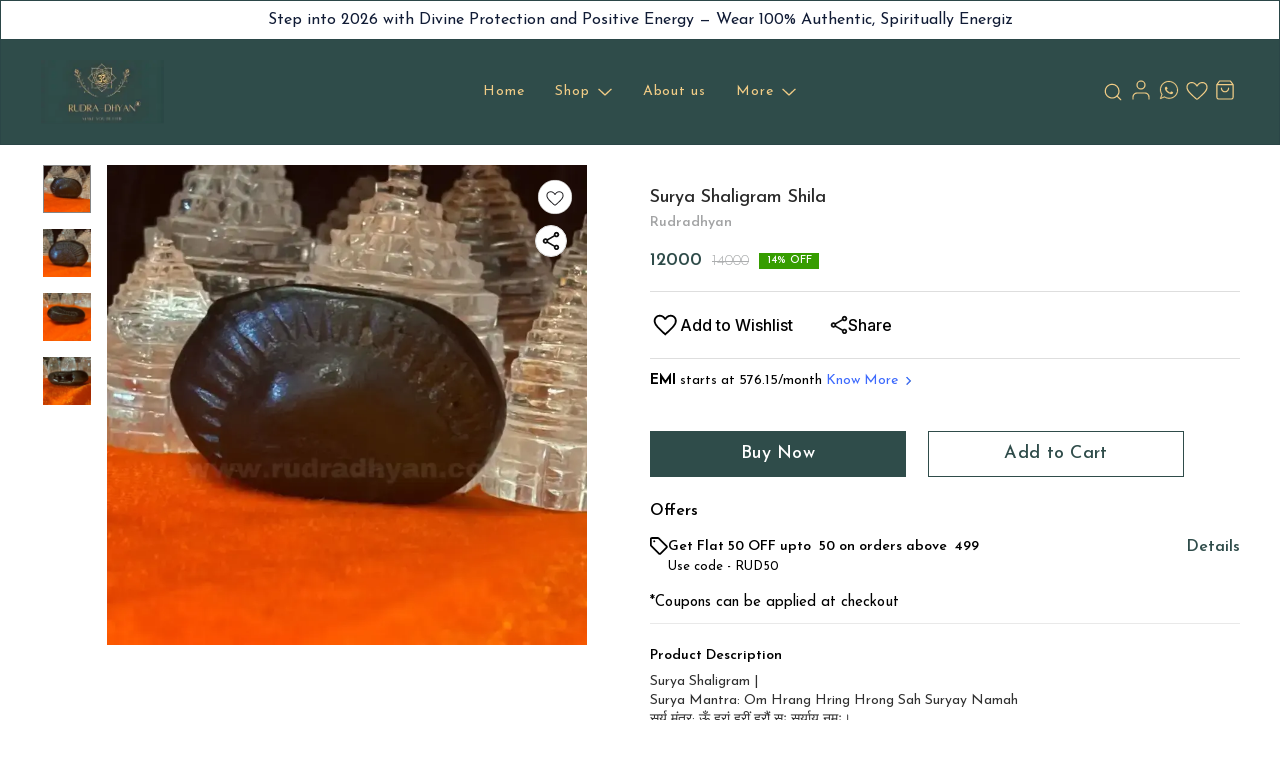

--- FILE ---
content_type: text/html; charset=utf-8
request_url: https://www.rudradhyan.com/product/httpswwwrudradhyancomproduct31042736suryashaligramshila
body_size: 44802
content:
<!DOCTYPE html><html lang="en"><head><meta charSet="utf-8"/><link rel="preconnect" href="https://fonts.googleapis.com"/><link rel="preconnect" href="https://fonts.gstatic.com" crossorigin="anonymous"/><link rel="stylesheet" href="https://fonts.googleapis.com/css2?family=Josefin+Sans:ital,wght@0,100..700;1,100..700&amp;display=swap"/><style>
  body {
  font-family: Josefin Sans;
  letter-spacing: 0px;

  h1,h2,h3,h4,h5,h6{
    &amp;:not(.removeGlobalOverride){
      font-family: Josefin Sans;
      letter-spacing: 0px;
      }
  }

  p {
    font-family: Josefin Sans;
    letter-spacing: 0px;
  }

  button {
            &amp;:not(.removeGlobalOverride){
                font-family: Josefin Sans;
                letter-spacing: 0px;
          }
      }
    

  button {
            &amp;:not(.removeGlobalOverride){
            border-radius: 6px !important;
          }
        };

  img, video{
      &amp;:not(.removeGlobalOverride){
        border-start-start-radius: 8px !important;
        border-start-end-radius: 8px !important;
        border-end-start-radius: 8px !important;
        border-end-end-radius: 8px !important;
      }

      .addTopLeftGlobalRadius{
        border-start-start-radius: 8px !important;
        border-start-end-radius: unset;
        border-end-start-radius: unset;
        border-end-end-radius: unset;
      }

       .addTopRightGlobalRadius{
        border-start-start-radius:unset;
        border-start-end-radius:  8px !important;
        border-end-start-radius: unset;
        border-end-end-radius: unset;
      }

       .addBottomLeftGlobalRadius{
        border-start-start-radius: unset;
        border-start-end-radius: unset;
        border-end-start-radius: 8px !important;
        border-end-end-radius: unset;
      }

       .addBottomRightGlobalRadius{
        border-start-start-radius: unset;
        border-start-end-radius: unset;
        border-end-start-radius: unset;
        border-end-end-radius: 8px !important;
      }
  }
  .imgWrapperGlobalStyleMin{
      &amp;:not(.removeGlobalOverride){
      border-start-start-radius: 20%;
      border-start-end-radius: 20%;
      border-end-start-radius: 20%;
      border-end-end-radius: 20%;
    }
  }

  .imgWrapperGlobalStyle{
      &amp;:not(.removeGlobalOverride){
      border-start-start-radius: 8px !important;
      border-start-end-radius: 8px !important;
      border-end-start-radius: 8px !important;
      border-end-end-radius: 8px !important;
      }
        .addTopLeftGlobalRadius{
        border-start-start-radius: 8px !important;
        border-start-end-radius: unset;
        border-end-start-radius: unset;
        border-end-end-radius: unset;
      }

       .addTopRightGlobalRadius{
        border-start-start-radius:unset;
        border-start-end-radius:  8px !important;
        border-end-start-radius: unset;
        border-end-end-radius: unset;
      }

       .addBottomLeftGlobalRadius{
        border-start-start-radius: unset;
        border-start-end-radius: unset;
        border-end-start-radius: 8px !important;
        border-end-end-radius: unset;
      }

       .addBottomRightGlobalRadius{
        border-start-start-radius: unset;
        border-start-end-radius: unset;
        border-end-start-radius: unset;
        border-end-end-radius: 8px !important;
      }
    }
  
  input:not(.removeGlobalOverride){
          border-radius: 7px !important;
      }
  
}
</style><title>SURYA Shaligram from gandaki river nepal </title><meta name="viewport" content="width=device-width, initial-scale=1.0, maximum-scale=1.0, user-scalable=no"/><meta name="description" content=" To rule and to move continuously with brilliant radiance and strength.
- To remove worry, suspicion, guilt, fear and all kinds of physical and mental illness
- To imp"/><meta name="keywords" content=""/><meta property="og:title" content="SURYA Shaligram from gandaki river nepal "/><meta property="og:description" content=" To rule and to move continuously with brilliant radiance and strength.
- To remove worry, suspicion, guilt, fear and all kinds of physical and mental illness
- To improves the decision making and administrative capabilities.
- It also gives stability and victory in all spheres."/><meta property="og:image" content="https://cdn.dotpe.in/longtail/item_thumbnails/6210244/QGPaNonB-400-400.webp"/><meta property="og:image:width" content="300"/><meta property="og:image:height" content="300"/><meta name="twitter:title" content="SURYA Shaligram from gandaki river nepal " id="twittertitle"/><meta name="twitter:description" content=" To rule and to move continuously with brilliant radiance and strength.
- To remove worry, suspicion, guilt, fear and all kinds of physical and mental illness
- To improves the decision making and administrative capabilities.
- It also gives stability and victory in all spheres." id="twitterdescription"/><meta name="twitter:image" content="https://cdn.dotpe.in/longtail/item_thumbnails/6210244/QGPaNonB-400-400.webp" id="twitterimage"/><meta name="twitter:card" content="summary"/><meta name="google-site-verification" content="o2nLxEWgeTsCl2psBIVk0N4ifETN-TEct2DHcmDejCg"/><script>(function(w,d,s,l,i){w[l]=w[l]||[];w[l].push({'gtm.start':
      new Date().getTime(),event:'gtm.js'});var f=d.getElementsByTagName(s)[0],
      j=d.createElement(s),dl=l!='dataLayer'?'&l='+l:'';j.async=true;j.src=
      'https://www.googletagmanager.com/gtm.js?id='+i+dl;f.parentNode.insertBefore(j,f);
      })(window,document,'script','dataLayer', "G-027JN486TJ")</script><link rel="canonical" href="https://www.rudradhyan.com/product/httpswwwrudradhyancomproduct31042736suryashaligramshila"/><link rel="shortcut icon" type="image/png" href="https://cdn.dotpe.in/longtail/favicon/6210244/RnUxuBgJ.png"/><link rel="manifest" href="/api/manifest?domain=rudradhyan.com&amp;banner=RudraDhyan&amp;logo=https://cdn.dotpe.in/longtail/store-logo/6210244/QtoJKNPT.webp&amp;url=https://www.rudradhyan.com"/><script>
                      !function(f,b,e,v,n,t,s)
                      {if(f.fbq)return;n=f.fbq=function(){n.callMethod?
                      n.callMethod.apply(n,arguments):n.queue.push(arguments)};
                      if(!f._fbq)f._fbq=n;n.push=n;n.loaded=!0;n.version='2.0';
                      n.queue=[];t=b.createElement(e);t.async=!0;
                      t.src=v;s=b.getElementsByTagName(e)[0];
                      s.parentNode.insertBefore(t,s)}(window, document,'script',
                      'https://connect.facebook.net/en_US/fbevents.js');
                      fbq('init', '263233665689473');
                      fbq('track', 'PageView');
                    </script><noscript><img height="1" width="1" style="display:none" src="https://www.facebook.com/tr?id=263233665689473&amp;ev=PageView&amp;noscript=1"/></noscript><script async="" src="https://www.googletagmanager.com/gtag/js?id=G-027JN486TJ"></script><script>
                    window.dataLayer = window.dataLayer || [];
                    function gtag(){dataLayer.push(arguments);}
                    gtag('js', new Date());
                    gtag('config', 'G-027JN486TJ');
                  </script><script async="" src="https://www.googletagmanager.com/gtag/js?id=G-027JN486TJ"></script><script>
            (function(w,d,s,l,i){w[l]=w[l]||[];w[l].push({'gtm.start':
            new Date().getTime(),event:'gtm.js'});var f=d.getElementsByTagName(s)[0],
            j=d.createElement(s),dl=l!='dataLayer'?'&l='+l:'';j.async=true;j.src=
            '//www.googletagmanager.com/gtm.js?id='+i+dl;f.parentNode.insertBefore(j,f);
            })(window,document,'script','dataLayer','G-027JN486TJ');
          </script><script>
              window.dataLayer = window.dataLayer || [];
              function gtag(){dataLayer.push(arguments);}
              gtag('js', new Date());
              gtag('config', 'G-027JN486TJ');</script><script>
              var _paq = window._paq = window._paq || [];
              /* tracker methods like "setCustomDimension" should be called before "trackPageView" */
              _paq.push(['trackPageView']);
              _paq.push(['enableLinkTracking']);
              (function() {
                var u="//matomo.dotshowroom.in/";
                _paq.push(['setTrackerUrl', u+'matomo.php']);
                _paq.push(['setSiteId', 8250]);
                var d=document, g=d.createElement('script'), s=d.getElementsByTagName('script')[0];
                g.async=true; g.src=u+'matomo.js'; s.parentNode.insertBefore(g,s);
              })();
            </script><meta name="next-head-count" content="25"/><meta http-equiv="cache-control" content="no-cache"/><meta http-equiv="expires" content="0"/><meta http-equiv="pragma" content="no-cache"/><script async="" src="https://www.googletagmanager.com/gtag/js?id=UA-162063356-1"></script><script>window.dataLayer = window.dataLayer || [];
                      function gtag(){dataLayer.push(arguments);}
                      gtag('js', new Date());

                      gtag('config', 'UA-162063356-1');</script><script>
             if ('serviceWorker' in navigator) {
              window.addEventListener('load', () => {
                navigator.serviceWorker.register('/worker.js')
                  .then(registration => {
                    console.log('Service Worker registration successful with scope:', registration.scope);
                    if ('sync' in registration) {
                      registration.sync.register('sync-message')
                        .then(() => {
                          console.log('Background Sync registered successfully.');
                        })
                        .catch(err => {
                          console.error('Failed to register Background Sync:', err);
                          if (err.name === 'UnknownError') {
                            console.warn('Background Sync is disabled.');
                          }
                        });
                    } else {
                      console.warn('Background Sync is not supported by this browser.');
                    }
                  })
                  .catch(err => {
                    console.error('Service Worker registration failed:', err);
                  });
              });
            } else {
              console.warn('Service Worker is not supported by this browser.');
            }
            </script><script>
              
              (function(h,o,t,j,a,r){
                  h.hj=h.hj||function(){(h.hj.q=h.hj.q||[]).push(arguments)};
                  h._hjSettings={hjid:2343601,hjsv:6};
                  a=o.getElementsByTagName('head')[0];
                  r=o.createElement('script');r.async=1;
                  r.src=t+h._hjSettings.hjid+j+h._hjSettings.hjsv;
                  a.appendChild(r);
              })(window,document,'https://static.hotjar.com/c/hotjar-','.js?sv=');
              </script><meta property="ENV" content="PROD"/><script async="" src="https://www.googletagmanager.com/gtag/js"></script><link rel="preload" href="https://cdn.dotpe.in/ds_assets/fe571a5ccec62c79aa65967aa80ff36c918a58b9/_next/static/css/2bf7b9279e521aa2.css" as="style"/><link rel="stylesheet" href="https://cdn.dotpe.in/ds_assets/fe571a5ccec62c79aa65967aa80ff36c918a58b9/_next/static/css/2bf7b9279e521aa2.css" data-n-g=""/><link rel="preload" href="https://cdn.dotpe.in/ds_assets/fe571a5ccec62c79aa65967aa80ff36c918a58b9/_next/static/css/b5a69178ad416084.css" as="style"/><link rel="stylesheet" href="https://cdn.dotpe.in/ds_assets/fe571a5ccec62c79aa65967aa80ff36c918a58b9/_next/static/css/b5a69178ad416084.css" data-n-p=""/><link rel="preload" href="https://cdn.dotpe.in/ds_assets/fe571a5ccec62c79aa65967aa80ff36c918a58b9/_next/static/css/ebc969ca11943cf2.css" as="style"/><link rel="stylesheet" href="https://cdn.dotpe.in/ds_assets/fe571a5ccec62c79aa65967aa80ff36c918a58b9/_next/static/css/ebc969ca11943cf2.css"/><noscript data-n-css=""></noscript><script defer="" nomodule="" src="https://cdn.dotpe.in/ds_assets/fe571a5ccec62c79aa65967aa80ff36c918a58b9/_next/static/chunks/polyfills-c67a75d1b6f99dc8.js"></script><script defer="" src="https://cdn.dotpe.in/ds_assets/fe571a5ccec62c79aa65967aa80ff36c918a58b9/_next/static/chunks/3767.a7c88f120bab16a8.js"></script><script src="https://cdn.dotpe.in/ds_assets/fe571a5ccec62c79aa65967aa80ff36c918a58b9/_next/static/chunks/webpack-e5461c17316f6dd6.js" defer=""></script><script src="https://cdn.dotpe.in/ds_assets/fe571a5ccec62c79aa65967aa80ff36c918a58b9/_next/static/chunks/framework-0db124c142ac4a8f.js" defer=""></script><script src="https://cdn.dotpe.in/ds_assets/fe571a5ccec62c79aa65967aa80ff36c918a58b9/_next/static/chunks/main-5a58596fee4b7dbb.js" defer=""></script><script src="https://cdn.dotpe.in/ds_assets/fe571a5ccec62c79aa65967aa80ff36c918a58b9/_next/static/chunks/pages/_app-8382b5f6612bb800.js" defer=""></script><script src="https://cdn.dotpe.in/ds_assets/fe571a5ccec62c79aa65967aa80ff36c918a58b9/_next/static/chunks/8388-f1cceb8a29bc8583.js" defer=""></script><script src="https://cdn.dotpe.in/ds_assets/fe571a5ccec62c79aa65967aa80ff36c918a58b9/_next/static/chunks/1562-58eac31cef6d7fde.js" defer=""></script><script src="https://cdn.dotpe.in/ds_assets/fe571a5ccec62c79aa65967aa80ff36c918a58b9/_next/static/chunks/5675-ad6f24bee375c8fd.js" defer=""></script><script src="https://cdn.dotpe.in/ds_assets/fe571a5ccec62c79aa65967aa80ff36c918a58b9/_next/static/chunks/5843-cdd9c6efdfb0e86e.js" defer=""></script><script src="https://cdn.dotpe.in/ds_assets/fe571a5ccec62c79aa65967aa80ff36c918a58b9/_next/static/chunks/7856-ddcce7fab292c7a9.js" defer=""></script><script src="https://cdn.dotpe.in/ds_assets/fe571a5ccec62c79aa65967aa80ff36c918a58b9/_next/static/chunks/9228-3e42b637afdf3f9b.js" defer=""></script><script src="https://cdn.dotpe.in/ds_assets/fe571a5ccec62c79aa65967aa80ff36c918a58b9/_next/static/chunks/4429-fc0d7f318cda38ef.js" defer=""></script><script src="https://cdn.dotpe.in/ds_assets/fe571a5ccec62c79aa65967aa80ff36c918a58b9/_next/static/chunks/437-2a9a389ca2cb147b.js" defer=""></script><script src="https://cdn.dotpe.in/ds_assets/fe571a5ccec62c79aa65967aa80ff36c918a58b9/_next/static/chunks/5914-6658cccc831b720c.js" defer=""></script><script src="https://cdn.dotpe.in/ds_assets/fe571a5ccec62c79aa65967aa80ff36c918a58b9/_next/static/chunks/2878-91f5a0a94dc14902.js" defer=""></script><script src="https://cdn.dotpe.in/ds_assets/fe571a5ccec62c79aa65967aa80ff36c918a58b9/_next/static/chunks/1247-e8baad97fa2b738c.js" defer=""></script><script src="https://cdn.dotpe.in/ds_assets/fe571a5ccec62c79aa65967aa80ff36c918a58b9/_next/static/chunks/1033-b2fed7a70cc36e3b.js" defer=""></script><script src="https://cdn.dotpe.in/ds_assets/fe571a5ccec62c79aa65967aa80ff36c918a58b9/_next/static/chunks/1399-2bf1442bc7668389.js" defer=""></script><script src="https://cdn.dotpe.in/ds_assets/fe571a5ccec62c79aa65967aa80ff36c918a58b9/_next/static/chunks/3978-97c1ceabdadabd24.js" defer=""></script><script src="https://cdn.dotpe.in/ds_assets/fe571a5ccec62c79aa65967aa80ff36c918a58b9/_next/static/chunks/2682-d1bf320bb6ac78d2.js" defer=""></script><script src="https://cdn.dotpe.in/ds_assets/fe571a5ccec62c79aa65967aa80ff36c918a58b9/_next/static/chunks/526-4f222edf440e4c92.js" defer=""></script><script src="https://cdn.dotpe.in/ds_assets/fe571a5ccec62c79aa65967aa80ff36c918a58b9/_next/static/chunks/8557-fe6be1b104210cf2.js" defer=""></script><script src="https://cdn.dotpe.in/ds_assets/fe571a5ccec62c79aa65967aa80ff36c918a58b9/_next/static/chunks/9719-6db01feca19e9e87.js" defer=""></script><script src="https://cdn.dotpe.in/ds_assets/fe571a5ccec62c79aa65967aa80ff36c918a58b9/_next/static/chunks/1788-6ea0aacd2c866d67.js" defer=""></script><script src="https://cdn.dotpe.in/ds_assets/fe571a5ccec62c79aa65967aa80ff36c918a58b9/_next/static/chunks/6499-86b31235844bfe87.js" defer=""></script><script src="https://cdn.dotpe.in/ds_assets/fe571a5ccec62c79aa65967aa80ff36c918a58b9/_next/static/chunks/2287-d42dd5813523b530.js" defer=""></script><script src="https://cdn.dotpe.in/ds_assets/fe571a5ccec62c79aa65967aa80ff36c918a58b9/_next/static/chunks/1868-eb7400bd4a0941ff.js" defer=""></script><script src="https://cdn.dotpe.in/ds_assets/fe571a5ccec62c79aa65967aa80ff36c918a58b9/_next/static/chunks/4505-520e17bfe0eba822.js" defer=""></script><script src="https://cdn.dotpe.in/ds_assets/fe571a5ccec62c79aa65967aa80ff36c918a58b9/_next/static/chunks/2755-c32d6553de9581e2.js" defer=""></script><script src="https://cdn.dotpe.in/ds_assets/fe571a5ccec62c79aa65967aa80ff36c918a58b9/_next/static/chunks/9748-ee2adeb2485cc0c8.js" defer=""></script><script src="https://cdn.dotpe.in/ds_assets/fe571a5ccec62c79aa65967aa80ff36c918a58b9/_next/static/chunks/pages/product/%5Bpid%5D-297d4d4e2377f2fc.js" defer=""></script><script src="https://cdn.dotpe.in/ds_assets/fe571a5ccec62c79aa65967aa80ff36c918a58b9/_next/static/fe571a5ccec62c79aa65967aa80ff36c918a58b9/_buildManifest.js" defer=""></script><script src="https://cdn.dotpe.in/ds_assets/fe571a5ccec62c79aa65967aa80ff36c918a58b9/_next/static/fe571a5ccec62c79aa65967aa80ff36c918a58b9/_ssgManifest.js" defer=""></script><style id="__jsx-undefined">:root{
  --theme: dark;
  --screens-lg: 768px;
  --spacing-0: 0;
  --spacing-2: 0.125rem;
  --spacing-4: 0.25rem;
  --spacing-8: 0.5rem;
  --spacing-12: 0.75rem;
  --spacing-16: 1rem;
  --spacing-20: 1.25rem;
  --spacing-24: 1.5rem;
  --spacing-32: 2rem;
  --spacing-40: 2.5rem;
  --spacing-48: 3rem;
  --spacing-56: 3.5rem;
  --spacing-64: 4rem;
  --spacing-80: 5rem;
  /* Spacing */
  /* Color palette */
  --color-primary: #111111;
  --color-primary-main: #111111;
  --color-primary-hover: #181818;
  --color-primary-active: #080808;
  --color-primary-disabled: #525252;
  --color-primary-bgLight: #EEEEEE;
  --color-accent: #132892;
  --color-accent-main: #132892;
  --color-accent-hover: #1E3AB6;
  --color-accent-active: #0B1A79;
  --color-accent-disabled: #3D6AFD;
  --color-accent-bgLight: #B1C9FE;
  --color-success: #3A6F09;
  --color-success-main: #3A6F09;
  --color-success-hover: #4E8A0E;
  --color-success-active: #2B5C05;
  --color-success-disabled: #7FC11D;
  --color-success-bgLight: #E1F8A4;
  --color-warning: #B79419;
  --color-warning-main: #B79419;
  --color-warning-hover: #DBB524;
  --color-warning-active: #93730F;
  --color-warning-disabled: #FFE565;
  --color-warning-bgLight: #FFF4AD;
  --color-danger: #B7161A;
  --color-danger-main: #B7161A;
  --color-danger-hover: #DB2B20;
  --color-danger-active: #930E1C;
  --color-danger-disabled: #FF8261;
  --color-danger-bgLight: #FFCAAB;
  /* Shapes */
  --borderRadius-none: 0;
  --borderRadius-sm: 0.125rem;
  --borderRadius-md: 0.375rem;
  --borderRadius-lg: 0.5rem;
  --borderRadius-full: 100rem;
  /* Typography & Fonts */
  --typography-fontFamily: "";
  --typography-fontFamilyCode: "";
  --typography-fontFamilyTagline: "";
  --typography-fontFamilySystem: "";
  --typography-fontWeightSemiBold: 600;
  --typography-fontWeightExtraBold: 800;
  --typography-h1-fontFamily: "";
  --typography-h1-fontSize: clamp(2.625rem, 1.2857rem + 3.5714vw, 4rem);
  --typography-h1-fontWeight: 800;
  --typography-h1-lineHeight: 1.1142857142857143;
  --typography-h2-fontFamily: "";
  --typography-h2-fontSize: clamp(1.5rem, 0.9643rem + 1.4286vw, 2.25rem);
  --typography-h2-fontWeight: 800;
  --typography-h2-lineHeight: 1.2222222222222223;
  --typography-h2-color: #132F4C;
  --typography-h3-fontFamily: "";
  --typography-h3-fontSize: 2.25rem;
  --typography-h3-lineHeight: 1.2222222222222223;
  --typography-h3-letterSpacing: 0.2;
  --typography-h3-fontWeight: 400;
  --typography-h3-scrollMarginTop: calc(var(--MuiDocs-header-height) + 32px);
  --typography-h4-fontFamily: "";
  --typography-h4-fontSize: 1.75rem;
  --typography-h4-lineHeight: 1.5;
  --typography-h4-letterSpacing: 0.2;
  --typography-h4-fontWeight: 400;
  --typography-h4-scrollMarginTop: calc(var(--MuiDocs-header-height) + 32px);
  --typography-h5-fontFamily: "";
  --typography-h5-fontSize: 1.5rem;
  --typography-h5-lineHeight: 1.5;
  --typography-h5-letterSpacing: 0.1;
  --typography-h5-color: #007FFF;
  --typography-h5-fontWeight: 400;
  --typography-h5-scrollMarginTop: calc(var(--MuiDocs-header-height) + 32px);
  --typography-h6-fontSize: 1.25rem;
  --typography-h6-lineHeight: 1.5;
  --typography-h6-fontFamily: "";
  --typography-h6-fontWeight: 500;
  --typography-h6-scrollMarginTop: calc(var(--MuiDocs-header-height) + 32px);
  --typography-button-textTransform: initial;
  --typography-button-fontWeight: 700;
  --typography-button-letterSpacing: "";
  --typography-button-fontFamily: "";
  --typography-button-fontSize: 0.875rem;
  --typography-button-lineHeight: 1.75;
  --typography-button-scrollMarginTop: calc(var(--MuiDocs-header-height) + 32px);
  --typography-subtitle1-fontSize: 1.125rem;
  --typography-subtitle1-lineHeight: 1.3333333333333333;
  --typography-subtitle1-letterSpacing: "";
  --typography-subtitle1-fontWeight: 500;
  --typography-subtitle1-fontFamily: "";
  --typography-subtitle1-scrollMarginTop: calc(var(--MuiDocs-header-height) + 32px);
  --typography-body1-fontSize: 1rem;
  --typography-body1-lineHeight: 1.5;
  --typography-body1-letterSpacing: "";
  --typography-body1-fontFamily: "";
  --typography-body1-fontWeight: 400;
  --typography-body1-scrollMarginTop: calc(var(--MuiDocs-header-height) + 32px);
  --typography-body2-fontSize: 0.875rem;
  --typography-body2-lineHeight: 1.5;
  --typography-body2-letterSpacing: "";
  --typography-body2-fontFamily: "";
  --typography-body2-fontWeight: 400;
  --typography-body2-scrollMarginTop: calc(var(--MuiDocs-header-height) + 32px);
  --typography-caption-display: inline-block;
  --typography-caption-fontSize: 0.75rem;
  --typography-caption-lineHeight: 1.5;
  --typography-caption-letterSpacing: "";
  --typography-caption-fontWeight: 700;
  --typography-caption-fontFamily: "";
  --typography-caption-scrollMarginTop: calc(var(--MuiDocs-header-height) + 32px);
  --typography-allVariants-scrollMarginTop: calc(var(--MuiDocs-header-height) + 32px);
  --typography-htmlFontSize: 16;
  --typography-fontSize: 14;
  --typography-fontWeightLight: 300;
  --typography-fontWeightRegular: 400;
  --typography-fontWeightMedium: 500;
  --typography-fontWeightBold: 700;
  --typography-subtitle2-fontFamily: "";
  --typography-subtitle2-fontWeight: 500;
  --typography-subtitle2-fontSize: 0.875rem;
  --typography-subtitle2-lineHeight: 1.57;
  --typography-subtitle2-scrollMarginTop: calc(var(--MuiDocs-header-height) + 32px);
  --typography-overline-fontFamily: "";
  --typography-overline-fontWeight: 400;
  --typography-overline-fontSize: 0.75rem;
  --typography-overline-lineHeight: 2.66;
  --typography-overline-textTransform: uppercase;
  --typography-overline-scrollMarginTop: calc(var(--MuiDocs-header-height) + 32px);
  --shadows-0: none;
  --shadows-1: 0 0.0625rem 0.1875rem rgba(0,0,0,0.12), 0 0.0625rem 0.125rem rgba(0,0,0,0.24);
  --shadows-2: 0 0.125rem 0.25rem rgba(0,0,0,0.14), 0 0.125rem 0.1875rem rgba(0,0,0,0.22);
  --shadows-3: 0 0.1875rem 0.3125rem rgba(0,0,0,0.16), 0 0.1875rem 0.25rem rgba(0,0,0,0.20);
  --shadows-4: 0 0.25rem 0.375rem rgba(0,0,0,0.18), 0 0.25rem 0.3125rem rgba(0,0,0,0.18);
  --shadows-5: 0 0.3125rem 0.4375rem rgba(0,0,0,0.20), 0 0.3125rem 0.375rem rgba(0,0,0,0.16);
  --shadows-6: 0 0.375rem 0.5rem rgba(0,0,0,0.22), 0 0.375rem 0.4375rem rgba(0,0,0,0.14);
  --shadows-7: 0 0.4375rem 0.5625rem rgba(0,0,0,0.24), 0 0.4375rem 0.5rem rgba(0,0,0,0.12);
  --shadows-8: 0 0.5rem 0.625rem rgba(0,0,0,0.26), 0 0.5rem 0.5625rem rgba(0,0,0,0.10);
  --shadows-appBar: 0 0.1875rem 0.3125rem rgba(0,0,0,0.16), 0 0.1875rem 0.25rem rgba(0,0,0,0.20);
  --shadows-fab: 0 0.3125rem 0.4375rem rgba(0,0,0,0.20), 0 0.3125rem 0.375rem rgba(0,0,0,0.16);
  /* Animations timings */
  --transition-easing-easeInOut: cubic-bezier(0.4, 0, 0.2, 1);
  --transition-easing-easeOut: cubic-bezier(0.0, 0, 0.2, 1);
  --transition-easing-easeIn: cubic-bezier(0.4, 0, 1, 1);
  --transition-easing-sharp: cubic-bezier(0.4, 0, 0.6, 1);
  --transition-duration-s: 100;
  --transition-duration-m: 250;
  --transition-duration-l: 500;
  --zIndex-mobileStepper: 1000;
  --zIndex-fab: 1050;
  --zIndex-appBar: 1100;
  --zIndex-drawer: 1200;
  --zIndex-modal: 1300;
  --zIndex-snackbar: 1400;
  --zIndex-tooltip: 1500;
}</style><style data-styled="" data-styled-version="5.3.11">.dlFfqn{display:-webkit-box;display:-webkit-flex;display:-ms-flexbox;display:flex;-webkit-box-pack:justify;-webkit-justify-content:space-between;-ms-flex-pack:justify;justify-content:space-between;}/*!sc*/
@media screen and (max-width:768px){.dlFfqn{-webkit-flex-direction:column-reverse;-ms-flex-direction:column-reverse;flex-direction:column-reverse;height:90vh;}}/*!sc*/
data-styled.g612[id="ImageViewContainer-sc-bfe97ffc-0"]{content:"dlFfqn,"}/*!sc*/
.jRiRRM{display:-webkit-box;display:-webkit-flex;display:-ms-flexbox;display:flex;width:10vw;height:600px;-webkit-flex-wrap:wrap;-ms-flex-wrap:wrap;flex-wrap:wrap;-webkit-flex-direction:column;-ms-flex-direction:column;flex-direction:column;-webkit-align-items:flex-start;-webkit-box-align:flex-start;-ms-flex-align:flex-start;align-items:flex-start;}/*!sc*/
@media screen and (max-width:768px){.jRiRRM{-webkit-flex-wrap:nowrap;-ms-flex-wrap:nowrap;flex-wrap:nowrap;-webkit-flex-direction:row;-ms-flex-direction:row;flex-direction:row;height:auto;width:95vw;overflow:auto;padding-left:16px;padding-right:16px;}}/*!sc*/
data-styled.g613[id="ImageViewLeftSection-sc-bfe97ffc-1"]{content:"jRiRRM,"}/*!sc*/
.fRNosQ{display:-webkit-box;display:-webkit-flex;display:-ms-flexbox;display:flex;-webkit-align-items:center;-webkit-box-align:center;-ms-flex-align:center;align-items:center;-webkit-box-pack:center;-webkit-justify-content:center;-ms-flex-pack:center;justify-content:center;margin-right:100px;}/*!sc*/
@media screen and (max-width:768px){.fRNosQ{margin-right:0px;}}/*!sc*/
data-styled.g614[id="ImageViewRightSection-sc-bfe97ffc-2"]{content:"fRNosQ,"}/*!sc*/
.kBsmRY{width:100%;height:100%;object-fit:contain;}/*!sc*/
data-styled.g615[id="ImageViewRightSectionImage-sc-bfe97ffc-3"]{content:"kBsmRY,"}/*!sc*/
.czGpag{display:-webkit-box;display:-webkit-flex;display:-ms-flexbox;display:flex;-webkit-align-items:center;-webkit-box-align:center;-ms-flex-align:center;align-items:center;margin-right:20px;cursor:pointer;}/*!sc*/
@media screen and (max-width:768px){.czGpag{position:absolute;left:0;-webkit-transform:translateY(-50%);-ms-transform:translateY(-50%);transform:translateY(-50%);}}/*!sc*/
data-styled.g617[id="ImageViewRightSectionPrev-sc-bfe97ffc-5"]{content:"czGpag,"}/*!sc*/
.fRwfVf{display:-webkit-box;display:-webkit-flex;display:-ms-flexbox;display:flex;-webkit-align-items:center;-webkit-box-align:center;-ms-flex-align:center;align-items:center;margin-left:20px;cursor:pointer;}/*!sc*/
.fRwfVf > svg{-webkit-transform-box:fill-box;-ms-transform-box:fill-box;transform-box:fill-box;-webkit-transform-origin:center;-ms-transform-origin:center;transform-origin:center;-webkit-transform:rotate(180deg);-ms-transform:rotate(180deg);transform:rotate(180deg);}/*!sc*/
@media screen and (max-width:768px){.fRwfVf{position:absolute;right:0%;-webkit-transform:translateY(-50%);-ms-transform:translateY(-50%);transform:translateY(-50%);}}/*!sc*/
data-styled.g618[id="ImageViewRightSectionNext-sc-bfe97ffc-6"]{content:"fRwfVf,"}/*!sc*/
.gWeDaq{display:-webkit-box;display:-webkit-flex;display:-ms-flexbox;display:flex;cursor:pointer;}/*!sc*/
@media screen and (max-width:768px){.gWeDaq{margin-top:18px;margin-left:16px;}}/*!sc*/
data-styled.g619[id="CloseIcon-sc-bfe97ffc-7"]{content:"gWeDaq,"}/*!sc*/
</style></head><body><div id="__next"><noscript><iframe src="https://www.googletagmanager.com/ns.html?id=G-027JN486TJ" height="0" width="0" style="display:none;visibility:hidden"></iframe></noscript><div class="dd-showrom__layout"><div class="pre-pdp-page"><script type="application/ld+json">[{"@context":"https://schema.org/","@type":"Product","name":"Surya Shaligram Shila","description":"Surya Shaligram | \nSurya Mantra: Om Hrang Hring Hrong Sah Suryay Namah\nसूर्य मंत्र: ऊँ ह्रां ह्रीं ह्रौं सः सूर्याय नमः।\nLEANTH=2 INCH\nWEIGHT=45 GM.\n\n\nImportance of worshiping Surya Shaligram\n\nSurya Shila is very exotic, powerful, extremely attractive, brilliant, auspicious, emits very high radiance and has extraordinarily high energy levels. By worshiping Surya Narayan Shaligram the worshiper gets the quality of the sun - to rule and to move continuously with brilliant radiance and strength. Gives happiness, popularity and material gains. Enlightens the Super Consciousness. It removes worry, suspicion, guilt, fear and all kinds of physical and mental illness. Surya Shaligram improves the decision making and administrative capabilities of the worshiper. This Shila also protects the devotee from accidents and misfortune. It is extremely good for the removal of illnesses pertaining to eyes, joint pains and other gastric troubles. The Shila is extremely smooth, perfectly shaped, lustrous, small sized, cold to touch, has flawless impressions.\nStory of Surya\nSurya (the Sun towards the earth) gets energy from Devi Kushmanda. According to Vedic texts when the universe was non-existent and there was darkness everywhere, Devi Kushmanda produced this little cosmic egg. That means, just a mild smile of Adi Shakthi Kushmanda is powerful enough to create the whole universe. We can assess her might just by this example. Just by her smile, the universe can be filled with light. It is believed that she is the source of all the energy in the universe. Further, it is also believed that she lives in the core of the Sun and thus provides energy to all beings. Devi Kushmanda is the only one who can reside in Surya Loka, no one else than her can control so much of energy.\n\nBenefits of worshipping Exotic Surya Shaligram:\n\n- To rule and to move continuously with brilliant radiance and strength.\n- To remove worry, suspicion, guilt, fear and all kinds of physical and mental illness\n- To improves the decision making and administrative capabilities.\n- It also gives stability and victory in all spheres.\n\nSpiritual Benefits of worshipping Exotic Surya Shaligram:\n\n- For success, strong determination, immense attraction and worldly comforts.\n- For strong memory retention for Children.\n- For increasing intelligence and inculcating right thought process.\n- To earn a great name and fame.\n- To develops a good aura and charisma.\n\nHealth Benefits of worshiping Exotic Surya Shaligram:\n\n- For tremendous peaceful environment.\n- Winning legal cases.\n- Concentration to the deepest meditation.\n- For peace prosperity and protection\n- To protect from accidents and misfortune","image":"https://cdn.dotpe.in/longtail/store-items/6210244/OHwAXs5a.webp","url":"https://www.rudradhyan.com/product/httpswwwrudradhyancomproduct31042736suryashaligramshila","brand":{"@type":"Brand","name":"Rudradhyan"},"offers":{"@type":"Offer","priceCurrency":"INR","price":12000,"itemCondition":"https://schema.org/NewCondition","availability":"https://schema.org/InStock","priceValidUntil":"2027-01-26"}}]</script><script type="application/ld+json">[{"@context":"https://schema.org","@type":"BreadcrumbList","itemListElement":[{"@type":"ListItem","position":1,"name":"Home","item":"https://www.rudradhyan.com"},{"@type":"ListItem","position":2,"name":"Surya Shaligram Shila"}]},{"@context":"https://schema.org","@type":"BreadcrumbList","itemListElement":[{"@type":"ListItem","position":1,"name":"Home","item":"https://www.rudradhyan.com"},{"@type":"ListItem","position":2,"name":"SHALIGRAM","item":"https://www.rudradhyan.com/shop/SHALIGRAM?cid=5470024"},{"@type":"ListItem","position":3,"name":"Surya Shaligram Shila"}]}]</script><div><div><header id="6965f933df26678e08bdf1a3" class="tw-relative"><div style="background-color:#2f4c4a" class="tw-relative tw-flex tw-transition-all tw-min-h-[68px] tw-w-[100%] tw-flex-col tw-border-[1px] tw-border-[#111C361F] tw-border-solid"><div style="padding:8px 0px;background:#ffffff" class="tw-overflow-hidden tw-transition-all tw-duration-300 tw-ease-in-out" id="header-announcement"><div class="tw-relative"><div class="slick-slider slick-initialized"><div class="slick-list"><div class="slick-track" style="width:100%;left:0%"><div data-index="0" class="slick-slide slick-active slick-current" tabindex="-1" aria-hidden="false" style="outline:none;width:100%"><div><a link="https://www.rudradhyan.com/?srsltid=AfmBOorH8dScFLd3wnoQDp8pwGMFDR6WsUtVWVkpkGhhBPNEXvtA6JOa" class="tw-flex tw-cursor-pointer tw-no-underline tw-text-inherit" href="https://www.rudradhyan.com/?srsltid=AfmBOorH8dScFLd3wnoQDp8pwGMFDR6WsUtVWVkpkGhhBPNEXvtA6JOa"><div class="tw-my-auto tw-flex tw-h-full tw-flex-nowrap tw-items-center tw-justify-center tw-w-full tw-cursor-pointer ContentAnimationStyles_widgetContentFadeInWrapper__H7SoP" style="font-size:16px;line-height:1.4;text-transform:none;font-weight:400;color:#111C36;text-align:center;animation-timing-function:ease-in-out"><div class="tw-line-clamp-3 tw-max-w-[90vw] !tw-space-y-0 tw-whitespace-nowrap tw-text-wrap tw-text-center [&amp;&gt;p]:tw-m-0 tw-px-[24px]"><p>Step into 2026 with Divine Protection and Positive Energy — Wear 100% Authentic, Spiritually Energiz</p></div></div></a></div></div></div></div></div><style>
          .slick-track {
            display: flex !important; 
            align-items: center !important; 
          }
          </style></div></div><div style="border-top:1px solid rgba(17,28,54,0.12)" class=" tw-w-[100%]"></div><div class="tw-flex tw-w-[100%] tw-items-center tw-justify-between tw-gap-[12px] tw-px-[40px] tw-py-[20px] [&amp;&gt;*:nth-child(odd)]:!tw-flex-grow [&amp;&gt;:last-child]:tw-max-w-[calc(50%_-_18%)] [&amp;&gt;*:nth-child(even)]:!tw-flex-grow [&amp;&gt;*:nth-child(even)]:tw-max-w-[33%] [&amp;&gt;:last-child]:!tw-flex [&amp;&gt;:last-child]:!tw-justify-end [&amp;&gt;:first-child]:!tw-flex [&amp;&gt;:first-child]:!tw-justify-start [&amp;&gt;:first-child]:!tw-max-w-[calc(50%_-_18%)] [&amp;&gt;:first-child]:!tw-overflow-x-hidden [&amp;&gt;:first-child]:!tw-overflow-hidden [&amp;&gt;:first-child:nth-last-child(2)]:!tw-relative [&amp;&gt;:first-child:nth-last-child(2)]:!tw-left-[50%] [&amp;&gt;:first-child:nth-last-child(2)]:!tw-translate-x-[-50%] [&amp;&gt;:first-child:nth-last-child(2)]:!tw-justify-center"><div class="tw-flex" style="scrollbar-width:none"><div style="cursor:pointer" class="tw-flex tw-items-start tw-gap-[10px] tw-justify-left"><div style="width:123px;height:64.1934306569343px"><div style="margin:0;font-weight:inherit;font-size:inherit"><a link="/" class="tw-flex tw-cursor-pointer tw-no-underline tw-text-inherit" href="/"><img src="https://cdn.dotpe.in/longtail/themes/6210244/lpkc8d60.webp" height="64.1934306569343px" class="tw-object-contain "/></a></div></div></div></div><div class="tw-flex tw-items-center tw-gap-[20px] tw-w-[100%] !tw-w-[auto] tw-justify-center"><div style="justify-content:center" class="nav-links tw-flex tw-cursor-pointer tw-items-center  hover:tw-text-[red]"><div style="font-size:14px;font-weight:400;color:#f1cc86;border-color:#f1cc861F;text-transform:none" class="tw-relative tw-m-[10px] tw-flex tw-items-center [&amp;&gt;.underline-comp]:hover:tw-block"><div class=" tw-flex tw-items-center tw-px-[5px] tw-py-[6px]"><a link="/" class="tw-flex tw-cursor-pointer tw-no-underline tw-text-inherit" href="/"><p class="tw-m-0 tw-select-none tw-whitespace-nowrap tw-break-keep tw-tracking-[0.9px] " style="color:inherit;text-decoration:none">Home</p></a></div><div class="underline-comp tw-absolute tw-z-10 tw-hidden tw-h-[1px] tw-rounded-[0.5px]" style="width:calc(100% - 10px);left:50%;transform:translateX(-50%);background-color:#000000;height:1px;bottom:-1px"></div></div><div style="font-size:14px;font-weight:400;color:#f1cc86;border-color:#f1cc861F;text-transform:none" class="tw-relative tw-m-[10px] tw-flex tw-items-center [&amp;&gt;.underline-comp]:hover:tw-block"><div class=" tw-flex tw-items-center tw-px-[5px] tw-py-[6px]"><a link="/shop/all?cid=NaN" class="tw-flex tw-cursor-pointer tw-no-underline tw-text-inherit"><p class="tw-m-0 tw-select-none tw-whitespace-nowrap tw-break-keep tw-tracking-[0.9px] " style="color:inherit;text-decoration:none">Shop</p></a><div class="tw-ml-[7px] tw-flex tw-items-center "><svg xmlns="http://www.w3.org/2000/svg" width="16" height="16" viewBox="0 0 16 16" fill="none"><path d="M13.5431 4.85479C13.6068 4.79465 13.6817 4.74763 13.7635 4.71642C13.8453 4.68521 13.9325 4.67042 14.02 4.67289C14.1075 4.67537 14.1937 4.69506 14.2736 4.73085C14.3536 4.76663 14.4257 4.81781 14.4858 4.88146C14.5459 4.94511 14.593 5.01998 14.6242 5.1018C14.6554 5.18362 14.6702 5.27078 14.6677 5.35831C14.6652 5.44585 14.6455 5.53204 14.6097 5.61196C14.574 5.69189 14.5228 5.76398 14.4591 5.82413L8.45914 11.4908C8.33536 11.6078 8.17148 11.673 8.00114 11.673C7.83079 11.673 7.66691 11.6078 7.54314 11.4908L1.54247 5.82413C1.47743 5.76438 1.42491 5.6923 1.38796 5.61208C1.35101 5.53186 1.33036 5.4451 1.32723 5.35684C1.32409 5.26858 1.33853 5.18057 1.36969 5.09793C1.40085 5.0153 1.44813 4.93967 1.50876 4.87546C1.5694 4.81125 1.64219 4.75972 1.72291 4.72388C1.80363 4.68803 1.89066 4.66858 1.97896 4.66666C2.06726 4.66474 2.15506 4.68038 2.23726 4.71268C2.31946 4.74497 2.39443 4.79328 2.4578 4.85479L8.00114 10.0895L13.5431 4.85479Z" fill="#f1cc86"></path></svg></div></div><div class="underline-comp tw-absolute tw-z-10 tw-hidden tw-h-[1px] tw-rounded-[0.5px]" style="width:calc(100% - 10px);left:50%;transform:translateX(-50%);background-color:#000000;height:1px;bottom:-1px"></div></div><div style="font-size:14px;font-weight:400;color:#f1cc86;border-color:#f1cc861F;text-transform:none" class="tw-relative tw-m-[10px] tw-flex tw-items-center [&amp;&gt;.underline-comp]:hover:tw-block"><div class=" tw-flex tw-items-center tw-px-[5px] tw-py-[6px]"><a link="/about-us" class="tw-flex tw-cursor-pointer tw-no-underline tw-text-inherit" href="/about-us"><p class="tw-m-0 tw-select-none tw-whitespace-nowrap tw-break-keep tw-tracking-[0.9px] " style="color:inherit;text-decoration:none">About us</p></a></div><div class="underline-comp tw-absolute tw-z-10 tw-hidden tw-h-[1px] tw-rounded-[0.5px]" style="width:calc(100% - 10px);left:50%;transform:translateX(-50%);background-color:#000000;height:1px;bottom:-1px"></div></div><div style="font-size:14px;font-weight:400;color:#f1cc86;border-color:#f1cc861F;text-transform:none" class="tw-relative tw-m-[10px] tw-flex tw-items-center [&amp;&gt;.underline-comp]:hover:tw-block"><div class=" tw-flex tw-items-center tw-px-[5px] tw-py-[6px]"><a link="/" class="tw-flex tw-cursor-pointer tw-no-underline tw-text-inherit"><p class="tw-m-0 tw-select-none tw-whitespace-nowrap tw-break-keep tw-tracking-[0.9px] " style="color:inherit;text-decoration:none">More</p></a><div class="tw-ml-[7px] tw-flex tw-items-center "><svg xmlns="http://www.w3.org/2000/svg" width="16" height="16" viewBox="0 0 16 16" fill="none"><path d="M13.5431 4.85479C13.6068 4.79465 13.6817 4.74763 13.7635 4.71642C13.8453 4.68521 13.9325 4.67042 14.02 4.67289C14.1075 4.67537 14.1937 4.69506 14.2736 4.73085C14.3536 4.76663 14.4257 4.81781 14.4858 4.88146C14.5459 4.94511 14.593 5.01998 14.6242 5.1018C14.6554 5.18362 14.6702 5.27078 14.6677 5.35831C14.6652 5.44585 14.6455 5.53204 14.6097 5.61196C14.574 5.69189 14.5228 5.76398 14.4591 5.82413L8.45914 11.4908C8.33536 11.6078 8.17148 11.673 8.00114 11.673C7.83079 11.673 7.66691 11.6078 7.54314 11.4908L1.54247 5.82413C1.47743 5.76438 1.42491 5.6923 1.38796 5.61208C1.35101 5.53186 1.33036 5.4451 1.32723 5.35684C1.32409 5.26858 1.33853 5.18057 1.36969 5.09793C1.40085 5.0153 1.44813 4.93967 1.50876 4.87546C1.5694 4.81125 1.64219 4.75972 1.72291 4.72388C1.80363 4.68803 1.89066 4.66858 1.97896 4.66666C2.06726 4.66474 2.15506 4.68038 2.23726 4.71268C2.31946 4.74497 2.39443 4.79328 2.4578 4.85479L8.00114 10.0895L13.5431 4.85479Z" fill="#f1cc86"></path></svg></div></div><div class="underline-comp tw-absolute tw-z-10 tw-hidden tw-h-[1px] tw-rounded-[0.5px]" style="width:calc(100% - 10px);left:50%;transform:translateX(-50%);background-color:#000000;height:1px;bottom:-1px"></div></div></div></div><div class="tw-flex tw-items-center tw-gap-[24px]"><div><div class=""><div style="width:28px;height:28px" class=" tw-flex tw-cursor-pointer tw-items-center tw-justify-center"><svg width="24" height="24" viewBox="0 0 28 28" fill="none" xmlns="http://www.w3.org/2000/svg"><path d="M21.0023 13.0012C21.0023 14.5837 20.533 16.1307 19.6538 17.4465C18.7746 18.7623 17.5249 19.7878 16.0628 20.3934C14.6007 20.9989 12.9919 21.1573 11.4398 20.8485C9.88771 20.5397 8.46204 19.7775 7.3431 18.6584C6.22416 17.5394 5.46221 16.1136 5.15361 14.5614C4.84501 13.0093 5.00361 11.4005 5.60937 9.93849C6.21512 8.47649 7.24082 7.22696 8.55675 6.34791C9.87268 5.46886 11.4197 4.99978 13.0023 5C15.1243 5 17.1594 5.84298 18.6599 7.34349C20.1604 8.84399 21.0034 10.8791 21.0034 13.0012H21.0023Z" stroke="#f1cc86" stroke-width="1.4" stroke-linecap="round" stroke-linejoin="round"></path><path d="M23.0042 23L18.6538 18.6497" stroke="#f1cc86" stroke-width="1.4" stroke-linecap="round" stroke-linejoin="round"></path></svg></div></div></div><div class="tw-flex tw-gap-[24px]"><div class="tw-cursor-pointer"><div class="relative login-component tw-select-none tw-font-dmSans"><div class="flex items-center"><button class=" tw-p-0 tw-m-0 tw-border-none tw-w-auto tw-color-inherit tw-bg-inherit tw-cursor-pointer tw-leading-[1]"><div style="width:28px;height:28px" class="tw-relative tw-flex tw-items-center tw-justify-center tw-gap-[4px]  "><a><svg width="24" height="24" viewBox="0 0 28 28" fill="none" xmlns="http://www.w3.org/2000/svg"><path d="M23.3332 24.5V22.1667C23.3332 20.929 22.8415 19.742 21.9663 18.8668C21.0912 17.9917 19.9042 17.5 18.6665 17.5H9.33317C8.09549 17.5 6.90851 17.9917 6.03334 18.8668C5.15817 19.742 4.6665 20.929 4.6665 22.1667V24.5M18.6665 8.16667C18.6665 10.744 16.5772 12.8333 13.9998 12.8333C11.4225 12.8333 9.33317 10.744 9.33317 8.16667C9.33317 5.58934 11.4225 3.5 13.9998 3.5C16.5772 3.5 18.6665 5.58934 18.6665 8.16667Z" stroke="#f1cc86" stroke-width="1.4" stroke-linecap="round" stroke-linejoin="round"></path></svg></a></div></button></div></div></div><div class="tw-cursor-pointer"><button class=" tw-p-0 tw-m-0 tw-border-none tw-w-auto tw-color-inherit tw-bg-inherit tw-cursor-pointer tw-leading-[1]"><div style="width:28px;height:28px" class="tw-relative tw-flex tw-items-center tw-justify-center tw-gap-[4px]  "><a><svg xmlns="http://www.w3.org/2000/svg" width="24" height="24" viewBox="0 0 28 28" fill="none"><path d="M24.4991 13.9666C24.4628 11.206 23.341 8.59728 21.3405 6.62107C19.3031 4.60844 16.6138 3.5 13.7678 3.5C11.0205 3.5 8.45041 4.54427 6.5309 6.44038C4.82756 8.12301 3.78253 10.3672 3.58814 12.7595C3.40378 15.0293 3.98871 17.3263 5.23775 19.2576L3.53214 23.8119C3.46056 24.003 3.51083 24.218 3.66013 24.3587C3.75823 24.4512 3.88674 24.5 4.01726 24.5C4.08532 24.5 4.15399 24.4805 4.2191 24.4532L8.66124 22.5859C10.357 23.6285 12.2961 24.1659 14.2872 24.1659C17.034 24.1659 19.6042 23.134 21.5234 21.2381C23.4786 19.3067 24.5354 16.7323 24.4991 13.9666ZM20.792 20.5281C19.068 22.2312 16.7578 23.169 14.2871 23.169C12.4061 23.1689 10.5761 22.6251 8.9948 21.5961C8.90905 21.5404 8.80997 21.512 8.71032 21.512C8.6419 21.512 8.57323 21.5253 8.50843 21.5525L4.91765 23.057L6.2984 19.3701C6.35616 19.2158 6.33517 19.0434 6.24203 18.9071C3.70414 15.193 4.1332 10.2538 7.26224 7.16287C8.98637 5.45971 11.2967 4.52169 13.7678 4.52169C16.3375 4.52169 18.7671 5.52382 20.6091 7.34351C22.4179 9.13025 23.4321 11.4871 23.4649 13.9799C23.4976 16.4676 22.5484 18.7932 20.792 20.5281Z" fill="#f1cc86"></path><path d="M16.5124 15.8314C16.3512 15.8562 16.2481 16.0114 16.0869 16.2535C15.9193 16.5143 15.7259 16.8123 15.3519 16.9116C15.1521 16.9675 14.7781 16.9675 13.8949 16.3591C13.3727 15.999 12.7538 15.4775 12.1993 14.9311C11.3096 14.0557 11.2967 13.8385 11.2967 13.7577C11.2774 13.3977 11.574 13.0997 11.8383 12.8389C11.9995 12.6837 12.1606 12.5223 12.2122 12.3857C12.2316 12.2864 12.0962 11.8393 11.7287 11.2061C11.3612 10.5728 11.0324 10.2252 10.9293 10.1879C10.9164 10.1817 10.8906 10.1817 10.8648 10.1817C10.6778 10.1817 10.2201 10.2872 9.82036 10.6411C9.40775 11.0136 8.99514 11.7338 9.37551 13.0376C10.0782 15.4651 12.2896 17.4269 15.6034 18.5506C16.4802 18.8486 17.2022 18.8486 17.7373 18.5382C18.4852 18.1036 18.7109 17.191 18.7689 16.8185C18.7753 16.7874 18.7624 16.7564 18.7431 16.7316C18.2982 16.2846 16.9186 15.7631 16.5124 15.8314Z" fill="#f1cc86"></path><path d="M24.4991 13.9666C24.4628 11.206 23.341 8.59728 21.3405 6.62107C19.3031 4.60844 16.6138 3.5 13.7678 3.5C11.0205 3.5 8.45041 4.54427 6.5309 6.44038C4.82756 8.12301 3.78253 10.3672 3.58814 12.7595C3.40378 15.0293 3.98871 17.3263 5.23775 19.2576L3.53214 23.8119C3.46056 24.003 3.51083 24.218 3.66013 24.3587C3.75823 24.4512 3.88674 24.5 4.01726 24.5C4.08532 24.5 4.15399 24.4805 4.2191 24.4532L8.66124 22.5859C10.357 23.6285 12.2961 24.1659 14.2872 24.1659C17.034 24.1659 19.6042 23.134 21.5234 21.2381C23.4786 19.3067 24.5354 16.7323 24.4991 13.9666ZM20.792 20.5281C19.068 22.2312 16.7578 23.169 14.2871 23.169C12.4061 23.1689 10.5761 22.6251 8.9948 21.5961C8.90905 21.5404 8.80997 21.512 8.71032 21.512C8.6419 21.512 8.57323 21.5253 8.50843 21.5525L4.91765 23.057L6.2984 19.3701C6.35616 19.2158 6.33517 19.0434 6.24203 18.9071C3.70414 15.193 4.1332 10.2538 7.26224 7.16287C8.98637 5.45971 11.2967 4.52169 13.7678 4.52169C16.3375 4.52169 18.7671 5.52382 20.6091 7.34351C22.4179 9.13025 23.4321 11.4871 23.4649 13.9799C23.4976 16.4676 22.5484 18.7932 20.792 20.5281Z" stroke="#f1cc86" stroke-width="0.2"></path><path d="M16.5124 15.8314C16.3512 15.8562 16.2481 16.0114 16.0869 16.2535C15.9193 16.5143 15.7259 16.8123 15.3519 16.9116C15.1521 16.9675 14.7781 16.9675 13.8949 16.3591C13.3727 15.999 12.7538 15.4775 12.1993 14.9311C11.3096 14.0557 11.2967 13.8385 11.2967 13.7577C11.2774 13.3977 11.574 13.0997 11.8383 12.8389C11.9995 12.6837 12.1606 12.5223 12.2122 12.3857C12.2316 12.2864 12.0962 11.8393 11.7287 11.2061C11.3612 10.5728 11.0324 10.2252 10.9293 10.1879C10.9164 10.1817 10.8906 10.1817 10.8648 10.1817C10.6778 10.1817 10.2201 10.2872 9.82036 10.6411C9.40775 11.0136 8.99514 11.7338 9.37551 13.0376C10.0782 15.4651 12.2896 17.4269 15.6034 18.5506C16.4802 18.8486 17.2022 18.8486 17.7373 18.5382C18.4852 18.1036 18.7109 17.191 18.7689 16.8185C18.7753 16.7874 18.7624 16.7564 18.7431 16.7316C18.2982 16.2846 16.9186 15.7631 16.5124 15.8314Z" stroke="#f1cc86" stroke-width="0.2"></path></svg></a></div></button></div><div class="tw-cursor-pointer"><button class=" tw-p-0 tw-m-0 tw-border-none tw-w-auto tw-color-inherit tw-bg-inherit tw-cursor-pointer tw-leading-[1]"><div style="width:28px;height:28px" class="tw-relative tw-flex tw-items-center tw-justify-center tw-gap-[4px]  "><a></a></div></button></div><div class="tw-cursor-pointer"><button class=" tw-p-0 tw-m-0 tw-border-none tw-w-auto tw-color-inherit tw-bg-inherit tw-cursor-pointer tw-leading-[1]"><div style="width:28px;height:28px" class="tw-relative tw-flex tw-items-center tw-justify-center tw-gap-[4px]  "><a><svg width="24" height="24" viewBox="0 0 28 28" fill="none" xmlns="http://www.w3.org/2000/svg"><path d="M4.55029 7.7L7.70029 3.5H20.3003L23.4503 7.7M4.55029 7.7V22.4C4.55029 22.957 4.77154 23.4911 5.16537 23.8849C5.5592 24.2787 6.09334 24.5 6.65029 24.5H21.3503C21.9072 24.5 22.4414 24.2787 22.8352 23.8849C23.229 23.4911 23.4503 22.957 23.4503 22.4V7.7M4.55029 7.7H23.4503M18.2003 11.9C18.2003 13.0139 17.7578 14.0822 16.9701 14.8698C16.1825 15.6575 15.1142 16.1 14.0003 16.1C12.8864 16.1 11.8181 15.6575 11.0304 14.8698C10.2428 14.0822 9.80029 13.0139 9.80029 11.9" stroke="#f1cc86" stroke-width="1.4" stroke-linecap="round" stroke-linejoin="round"></path></svg></a></div></button></div></div><div class="tw-flex tw-items-center tw-gap-[24px]"></div></div></div><div class="tw-relative"></div></div><div></div></header></div><main class="pdp__main"><article class="pdp__main--content"></article><div class="html-description"><article class="fw6 f6 mb3">More Details</article><hr class="o-40 mb4"/><div><p style="text-align: center"><img src="https://cdn.dotpe.in/longtail/additional_pages/6210244/z2uRmtzL.webp"><img src="https://cdn.dotpe.in/longtail/additional_pages/6210244/prsuztep.webp"><img src="https://cdn.dotpe.in/longtail/additional_pages/6210244/Hm6zfRzL.webp"></p></div></div><div class="suggestion__box tw-gap-[20px]"></div></main><div></div></div><div style="display:none;animation-duration:300ms;-webkit-animation-duration:300ms" class="rodal rodal-fade-leave bottom-modalVvariantSelectedListModal" tabindex="-1"><div class="rodal-mask"></div><div style="width:100%;min-height:autopx;animation-duration:300ms;-webkit-animation-duration:300ms;padding-left:0;padding-right:0" class="rodal-dialog rodal-slideUp-leave"><span class="closeicon pointer"><img loading="lazy" src="https://cdn.dotpe.in/longtail/themes/8073865/9sE359Sh.webp" alt="cancel"/></span><section class="title">Choose Item to remove</section><div class="item-list"></div></div></div><div style="display:none;animation-duration:300ms;-webkit-animation-duration:300ms" class="rodal rodal-fade-leave bottom-modal imageDescriptionModal" tabindex="-1"><div class="rodal-mask"></div><div style="width:100%;min-height:100vhpx;animation-duration:300ms;-webkit-animation-duration:300ms" class="rodal-dialog rodal-slideUp-leave"><div class="ImageViewContainer-sc-bfe97ffc-0 dlFfqn"><div class="ImageViewLeftSection-sc-bfe97ffc-1 jRiRRM"></div><div class="ImageViewRightSection-sc-bfe97ffc-2 fRNosQ"><div class="ImageViewRightSectionPrev-sc-bfe97ffc-5 czGpag tw-z-10"><svg width="24" height="24" viewBox="0 0 24 24" fill="none" xmlns="http://www.w3.org/2000/svg"><circle cx="12" cy="12" r="12" fill="white" fill-opacity="0.8"></circle><path d="M14 16L10 12L14 8" stroke="#555555" stroke-linecap="round" stroke-linejoin="round"></path></svg></div><div class="relative tw-flex tw-items-center tw-justify-center  tw-overflow-hidden " style="width:100vw;border-style:none;border-width:0.6px;border-color:#858585;aspect-ratio:1;background-color:#FFFFFF"><div class="react-transform-wrapper transform-component-module_wrapper__7HFJe "><div class="react-transform-component transform-component-module_content__uCDPE "><div style="display:flex;justify-content:center;align-items:center;width:100vw;height:360px;pointer-events:auto"><img style="pointer-events:auto;user-select:none" class="ImageViewRightSectionImage-sc-bfe97ffc-3 kBsmRY"/></div></div></div></div><div class="ImageViewRightSectionNext-sc-bfe97ffc-6 fRwfVf"><svg width="24" height="24" viewBox="0 0 24 24" fill="none" xmlns="http://www.w3.org/2000/svg"><circle cx="12" cy="12" r="12" fill="white" fill-opacity="0.8"></circle><path d="M14 16L10 12L14 8" stroke="#555555" stroke-linecap="round" stroke-linejoin="round"></path></svg></div></div><div class="CloseIcon-sc-bfe97ffc-7 gWeDaq"><svg width="12" height="12" viewBox="0 0 12 12" fill="none" xmlns="http://www.w3.org/2000/svg"><path d="M11.8346 1.34102L10.6596 0.166016L6.0013 4.82435L1.34297 0.166016L0.167969 1.34102L4.8263 5.99935L0.167969 10.6577L1.34297 11.8327L6.0013 7.17435L10.6596 11.8327L11.8346 10.6577L7.1763 5.99935L11.8346 1.34102Z" fill="#B9B9B9"></path></svg></div></div></div></div><div style="display:none;animation-duration:300ms;-webkit-animation-duration:300ms" class="rodal rodal-fade-leave bottom-modal" tabindex="-1"><div class="rodal-mask"></div><div style="width:100%;min-height:300px;animation-duration:300ms;-webkit-animation-duration:300ms;padding:0;max-width:672px;max-height:600px;height:100%;overflow-y:auto" class="rodal-dialog rodal-slideUp-leave"><div class="emiModal"><div class="emiSelection"><div class="emiSelection__header"></div><div class="emiSelection__body"><div class="center emiSelection__body--inner"><div class="accordion"></div></div></div></div></div></div></div><div style="display:none;animation-duration:300ms;-webkit-animation-duration:300ms" class="rodal rodal-fade-leave bottom-modal" tabindex="-1"><div class="rodal-mask"></div><div style="width:100%;min-height:300px;animation-duration:300ms;-webkit-animation-duration:300ms;padding:0;max-width:672px;max-height:600px;height:100%;overflow-y:auto" class="rodal-dialog rodal-slideUp-leave"><div class="bankOfferModal"><div class="bankOfferModal__header"><p>Bank Offer</p></div><div class="bankOfferModal__body"></div></div></div></div><div class="Toastify"></div></div></div></div><script id="__NEXT_DATA__" type="application/json">{"props":{"pageProps":{"product":{"id":31042736,"store_id":6210244,"name":"Surya Shaligram Shila","price":14000,"category":{"id":5470024,"name":"SHALIGRAM","master_sub_category":0,"image_url":"https://cdn.dotpe.in/longtail/item_category/6210244/uQbEJm3d.webp","active_products":0,"selected_products":0,"full_category":false,"products_config":null,"is_demo":0,"show_items":false},"image_url":"https://cdn.dotpe.in/longtail/store-items/6210244/OHwAXs5a.webp","thumbnail_url":"https://cdn.dotpe.in/longtail/item_thumbnails/6210244/QGPaNonB-400-400.webp","images":[{"image_id":34642352,"image_url":"https://cdn.dotpe.in/longtail/store-items/6210244/OHwAXs5a.webp","thumbnail_url":"https://cdn.dotpe.in/longtail/item_thumbnails/6210244/QGPaNonB-400-400.webp","media_type":1,"status":1,"compressed_images":{"200*200":"https://cdn.dotpe.in/longtail/item_thumbnails/6210244/LNI7GPI8-200-200.webp","400*400":"https://cdn.dotpe.in/longtail/item_thumbnails/6210244/QGPaNonB-400-400.webp","800*800":"https://cdn.dotpe.in/longtail/item_thumbnails/6210244/h3HmwlWw-800-800.webp"},"alt_text":"Surya Shaligram, Surya Shaligram Shila, RudraDhyan Shaligram, original Shaligram from Nepal,"},{"image_id":34642353,"image_url":"https://cdn.dotpe.in/longtail/store-items/6210244/LyVddPxc.webp","thumbnail_url":"https://cdn.dotpe.in/longtail/item_thumbnails/6210244/EXx4MStj-400-400.webp","media_type":1,"status":1,"compressed_images":{"200*200":"https://cdn.dotpe.in/longtail/item_thumbnails/6210244/L7RyOJZL-200-200.webp","400*400":"https://cdn.dotpe.in/longtail/item_thumbnails/6210244/EXx4MStj-400-400.webp","771*771":"https://cdn.dotpe.in/longtail/item_thumbnails/6210244/Dk0oF6wo-771-771.webp"},"alt_text":"Sun God Shaligram, Surya worship stone, divine Shaligram for energy,"},{"image_id":34642354,"image_url":"https://cdn.dotpe.in/longtail/store-items/6210244/Eu4AKsUu.webp","thumbnail_url":"https://cdn.dotpe.in/longtail/item_thumbnails/6210244/Og9g4Gtk-400-400.webp","media_type":1,"status":1,"compressed_images":{"200*200":"https://cdn.dotpe.in/longtail/item_thumbnails/6210244/snTHB7JW-200-200.webp","400*400":"https://cdn.dotpe.in/longtail/item_thumbnails/6210244/Og9g4Gtk-400-400.webp","800*800":"https://cdn.dotpe.in/longtail/item_thumbnails/6210244/XOht9k0H-800-800.webp"},"alt_text":"Shaligram for success, authentic Shaligram online, sacred Surya Shila,"},{"image_id":34642355,"image_url":"https://cdn.dotpe.in/longtail/store-items/6210244/45EuUNne.webp","thumbnail_url":"https://cdn.dotpe.in/longtail/item_thumbnails/6210244/Wqhij48r-400-400.webp","media_type":1,"status":1,"compressed_images":{"200*200":"https://cdn.dotpe.in/longtail/item_thumbnails/6210244/Nz1R7SMZ-200-200.webp","400*400":"https://cdn.dotpe.in/longtail/item_thumbnails/6210244/Wqhij48r-400-400.webp","800*800":"https://cdn.dotpe.in/longtail/item_thumbnails/6210244/ebztScRW-800-800.webp"},"alt_text":"Vishnu Shaligram, Shaligram for positivity, RudraDhyan divine collection, Shaligram for confidence"}],"available":1,"description":"Surya Shaligram | \nSurya Mantra: Om Hrang Hring Hrong Sah Suryay Namah\nसूर्य मंत्र: ऊँ ह्रां ह्रीं ह्रौं सः सूर्याय नमः।\nLEANTH=2 INCH\nWEIGHT=45 GM.\n\n\nImportance of worshiping Surya Shaligram\n\nSurya Shila is very exotic, powerful, extremely attractive, brilliant, auspicious, emits very high radiance and has extraordinarily high energy levels. By worshiping Surya Narayan Shaligram the worshiper gets the quality of the sun - to rule and to move continuously with brilliant radiance and strength. Gives happiness, popularity and material gains. Enlightens the Super Consciousness. It removes worry, suspicion, guilt, fear and all kinds of physical and mental illness. Surya Shaligram improves the decision making and administrative capabilities of the worshiper. This Shila also protects the devotee from accidents and misfortune. It is extremely good for the removal of illnesses pertaining to eyes, joint pains and other gastric troubles. The Shila is extremely smooth, perfectly shaped, lustrous, small sized, cold to touch, has flawless impressions.\nStory of Surya\nSurya (the Sun towards the earth) gets energy from Devi Kushmanda. According to Vedic texts when the universe was non-existent and there was darkness everywhere, Devi Kushmanda produced this little cosmic egg. That means, just a mild smile of Adi Shakthi Kushmanda is powerful enough to create the whole universe. We can assess her might just by this example. Just by her smile, the universe can be filled with light. It is believed that she is the source of all the energy in the universe. Further, it is also believed that she lives in the core of the Sun and thus provides energy to all beings. Devi Kushmanda is the only one who can reside in Surya Loka, no one else than her can control so much of energy.\n\nBenefits of worshipping Exotic Surya Shaligram:\n\n- To rule and to move continuously with brilliant radiance and strength.\n- To remove worry, suspicion, guilt, fear and all kinds of physical and mental illness\n- To improves the decision making and administrative capabilities.\n- It also gives stability and victory in all spheres.\n\nSpiritual Benefits of worshipping Exotic Surya Shaligram:\n\n- For success, strong determination, immense attraction and worldly comforts.\n- For strong memory retention for Children.\n- For increasing intelligence and inculcating right thought process.\n- To earn a great name and fame.\n- To develops a good aura and charisma.\n\nHealth Benefits of worshiping Exotic Surya Shaligram:\n\n- For tremendous peaceful environment.\n- Winning legal cases.\n- Concentration to the deepest meditation.\n- For peace prosperity and protection\n- To protect from accidents and misfortune","description_detail":"\u003cp style=\"text-align: center\"\u003e\u003cimg src=\"https://cdn.dotpe.in/longtail/additional_pages/6210244/z2uRmtzL.webp\"\u003e\u003cimg src=\"https://cdn.dotpe.in/longtail/additional_pages/6210244/prsuztep.webp\"\u003e\u003cimg src=\"https://cdn.dotpe.in/longtail/additional_pages/6210244/Hm6zfRzL.webp\"\u003e\u003c/p\u003e","auto_description":0,"discounted_price":12000,"has_images":4,"variants":[],"variants_count":0,"tags":[],"low_quantity":0,"available_quantity":1,"order_limit":0,"managed_inventory":1,"master_item_id":0,"is_active":1,"notify_me_item_count":0,"collections":[{"id":6575,"store_id":6210244,"name":"IDOLS","image_url":"https://cdn.dotpe.in/longtail/collection/compressed/6210244/eJ3xsToK.webp","thumbnail_url":"https://cdn.dotpe.in/longtail/collection/compressed/6210244/eJ3xsToK.webp","status":"A","rank":5}],"tax":null,"store_item_review_rating":{"store_id":6210244,"total_page":0,"reviews_count":0,"ratings_count":0,"review_rating_exist":false,"order_id":0,"review_rating":[{"id":0,"full_name":"","user_id":0,"phone":"","email":"","verified_buyer":false,"review":"","rating":0,"reply":"","status":0,"review_seen":false,"review_date":"","reply_date":"","is_media_avaialble":0,"store_item_review_media":null,"item_id":0,"item_name":"","item_url":"","image_url":"","category_name":"","avg_rating":0}]},"brand_name":"Rudradhyan","sku_id":"","barcode":"","attributes":null,"item_option_variants":[],"b2b_pricing_info":{"price_range":"","minimum_order_quantity":1},"link":"https://www.rudradhyan.com/product/httpswwwrudradhyancomproduct31042736suryashaligramshila","slug_config":{"url":"httpswwwrudradhyancomproduct31042736suryashaligramshila","is_redirected":true},"product_personalization":null,"item_schedule":null,"options_show_type":{},"promo_offer":null,"item_whislisted":false,"is_demo":0,"custom_seo":{"store_id":6210244,"keywords":null,"location":{"id":0,"criteria_id":"","name":"","target_type":"","canonical_name":""},"title":{"is_custom":false,"value":"SURYA Shaligram from gandaki river nepal "},"description":" To rule and to move continuously with brilliant radiance and strength.\n- To remove worry, suspicion, guilt, fear and all kinds of physical and mental illness\n- To imp","og_title":{"is_custom":false,"value":"SURYA Shaligram from gandaki river nepal "},"og_description":" To rule and to move continuously with brilliant radiance and strength.\n- To remove worry, suspicion, guilt, fear and all kinds of physical and mental illness\n- To improves the decision making and administrative capabilities.\n- It also gives stability and victory in all spheres.","type":"item","type_id":"31042736","preview_url":"","seo_recommendations":{}},"show_pop_up":false,"subscription_type":"","redirect_url":"","action":""},"catalogCategories":[],"isCustomDomain":true,"catalogTags":[],"collections":[],"domain":"www.rudradhyan.com","ssrStore":{"catalogReducer":{"collections":[{"id":927,"store_id":0,"name":"Nepali Rudraksha","image_url":"https://cdn.dotpe.in/longtail/collection/compressed/6210244/I3T7PEuM.jpeg","thumbnail_url":"","status":"A","rank":1,"categories":[{"id":5019802,"name":"1 TO 21 MUKHI RUDRAKSHA","master_sub_category":0,"image_url":"https://cdn.dotpe.in/longtail/item_category/compressed/6210244/4uj9WMHQ.webp","active_products":36,"selected_products":36,"full_category":true,"products_config":null,"is_demo":0,"show_items":true},{"id":5019798,"name":"RUDRAKSHA MALA / ROSARY","master_sub_category":0,"image_url":"https://cdn.dotpe.in/longtail/item_category/compressed/6210244/cEvrlZIU.webp","active_products":23,"selected_products":5,"full_category":false,"products_config":null,"is_demo":0,"show_items":true},{"id":5064455,"name":"RUDRAKSHA COMBINATIONS","master_sub_category":0,"image_url":"https://cdn.dotpe.in/longtail/item_category/compressed/6210244/9OWednsr.webp","active_products":27,"selected_products":22,"full_category":false,"products_config":null,"is_demo":0,"show_items":true},{"id":5098190,"name":"BRACELETS","master_sub_category":0,"image_url":"https://cdn.dotpe.in/longtail/item_category/compressed/6210244/0CFxJUpH.webp","active_products":40,"selected_products":1,"full_category":false,"products_config":null,"is_demo":0,"show_items":true},{"id":5130895,"name":"RUDRADHYAN SPECIAL","master_sub_category":0,"image_url":"https://cdn.dotpe.in/longtail/item_category/compressed/6210244/8KA3FFLl.webp","active_products":61,"selected_products":56,"full_category":false,"products_config":null,"is_demo":0,"show_items":true}]},{"id":928,"store_id":0,"name":"Indonesian Rudraksha","image_url":"https://cdn.dotpe.in/longtail/store-items/6210244/ajwynKFF.jpeg","thumbnail_url":"","status":"A","rank":2,"categories":[{"id":5518360,"name":"1 TO 35 MUKHI RUDRAKSHA  (java)","master_sub_category":0,"image_url":"https://cdn.dotpe.in/longtail/item_category/compressed/6210244/HEt0T74a.webp","active_products":24,"selected_products":24,"full_category":true,"products_config":null,"is_demo":0,"show_items":true},{"id":5019798,"name":"RUDRAKSHA MALA / ROSARY","master_sub_category":0,"image_url":"https://cdn.dotpe.in/longtail/item_category/compressed/6210244/cEvrlZIU.webp","active_products":23,"selected_products":18,"full_category":false,"products_config":null,"is_demo":0,"show_items":true},{"id":5064455,"name":"RUDRAKSHA COMBINATIONS","master_sub_category":0,"image_url":"https://cdn.dotpe.in/longtail/item_category/compressed/6210244/9OWednsr.webp","active_products":27,"selected_products":5,"full_category":false,"products_config":null,"is_demo":0,"show_items":true},{"id":5454196,"name":"SPECIAL MALA / ROSARY","master_sub_category":0,"image_url":"https://cdn.dotpe.in/longtail/item_category/compressed/6210244/O5wSbQvn.webp","active_products":16,"selected_products":9,"full_category":false,"products_config":null,"is_demo":0,"show_items":true},{"id":5098190,"name":"BRACELETS","master_sub_category":0,"image_url":"https://cdn.dotpe.in/longtail/item_category/compressed/6210244/0CFxJUpH.webp","active_products":40,"selected_products":26,"full_category":false,"products_config":null,"is_demo":0,"show_items":true},{"id":5130895,"name":"RUDRADHYAN SPECIAL","master_sub_category":0,"image_url":"https://cdn.dotpe.in/longtail/item_category/compressed/6210244/8KA3FFLl.webp","active_products":61,"selected_products":4,"full_category":false,"products_config":null,"is_demo":0,"show_items":true}]},{"id":6576,"store_id":0,"name":"MALA'S ROSARY","image_url":"https://cdn.dotpe.in/longtail/store-items/6210244/0s5LuKVQ.jpeg","thumbnail_url":"","status":"A","rank":3,"categories":[{"id":5019798,"name":"RUDRAKSHA MALA / ROSARY","master_sub_category":0,"image_url":"https://cdn.dotpe.in/longtail/item_category/compressed/6210244/cEvrlZIU.webp","active_products":23,"selected_products":19,"full_category":false,"products_config":null,"is_demo":0,"show_items":true},{"id":5454196,"name":"SPECIAL MALA / ROSARY","master_sub_category":0,"image_url":"https://cdn.dotpe.in/longtail/item_category/compressed/6210244/O5wSbQvn.webp","active_products":16,"selected_products":16,"full_category":true,"products_config":null,"is_demo":0,"show_items":true}]},{"id":6575,"store_id":0,"name":"IDOLS","image_url":"https://cdn.dotpe.in/longtail/collection/compressed/6210244/DRQOPE2G.jpeg","thumbnail_url":"","status":"A","rank":5,"categories":[{"id":5130475,"name":"SHIVLING","master_sub_category":0,"image_url":"https://cdn.dotpe.in/longtail/item_category/compressed/6210244/DBahbfGt.webp","active_products":21,"selected_products":21,"full_category":true,"products_config":null,"is_demo":0,"show_items":true},{"id":5470024,"name":"SHALIGRAM","master_sub_category":0,"image_url":"https://cdn.dotpe.in/longtail/item_category/compressed/6210244/ARkXNXpX.webp","active_products":135,"selected_products":135,"full_category":true,"products_config":null,"is_demo":0,"show_items":true},{"id":5094422,"name":"IDOL'S / MURTI / ANTIQUES","master_sub_category":0,"image_url":"","active_products":23,"selected_products":23,"full_category":true,"products_config":null,"is_demo":0,"show_items":true}]},{"id":6574,"store_id":0,"name":"POOJA ITEMS","image_url":"https://cdn.dotpe.in/longtail/collection/compressed/6210244/1Sy1vDDF.jpeg","thumbnail_url":"","status":"A","rank":6,"categories":[{"id":5104989,"name":"SHANKH / CONCH SHELL","master_sub_category":0,"image_url":"https://cdn.dotpe.in/longtail/item_category/compressed/6210244/7MAyzHBR.webp","active_products":16,"selected_products":16,"full_category":true,"products_config":null,"is_demo":0,"show_items":true},{"id":5454196,"name":"SPECIAL MALA / ROSARY","master_sub_category":0,"image_url":"https://cdn.dotpe.in/longtail/item_category/compressed/6210244/O5wSbQvn.webp","active_products":16,"selected_products":3,"full_category":false,"products_config":null,"is_demo":0,"show_items":true},{"id":5470024,"name":"SHALIGRAM","master_sub_category":0,"image_url":"https://cdn.dotpe.in/longtail/item_category/compressed/6210244/ARkXNXpX.webp","active_products":135,"selected_products":7,"full_category":false,"products_config":null,"is_demo":0,"show_items":true}]},{"id":6578,"store_id":0,"name":"Stones handicraft","image_url":"https://cdn.dotpe.in/longtail/store-items/6210244/cjeWD5f4.jpeg","thumbnail_url":"","status":"A","rank":7,"categories":[{"id":5098190,"name":"BRACELETS","master_sub_category":0,"image_url":"https://cdn.dotpe.in/longtail/item_category/compressed/6210244/0CFxJUpH.webp","active_products":40,"selected_products":26,"full_category":false,"products_config":null,"is_demo":0,"show_items":true}]},{"id":6577,"store_id":0,"name":"VASTU ITEM","image_url":"https://cdn.dotpe.in/longtail/store-items/6210244/X7sJN09K.jpeg","thumbnail_url":"","status":"A","rank":8,"categories":[{"id":5098190,"name":"BRACELETS","master_sub_category":0,"image_url":"https://cdn.dotpe.in/longtail/item_category/compressed/6210244/0CFxJUpH.webp","active_products":40,"selected_products":2,"full_category":false,"products_config":null,"is_demo":0,"show_items":true}]},{"id":0,"store_id":0,"name":"Other Collections","image_url":"","thumbnail_url":"","status":"A","rank":100,"categories":[{"id":5098190,"name":"BRACELETS","master_sub_category":0,"image_url":"https://cdn.dotpe.in/longtail/item_category/compressed/6210244/0CFxJUpH.webp","active_products":40,"selected_products":3,"full_category":false,"products_config":null,"is_demo":0,"show_items":true},{"id":5130895,"name":"RUDRADHYAN SPECIAL","master_sub_category":0,"image_url":"https://cdn.dotpe.in/longtail/item_category/compressed/6210244/8KA3FFLl.webp","active_products":61,"selected_products":1,"full_category":false,"products_config":null,"is_demo":0,"show_items":true}]}],"categories":[{"id":5019802,"name":"1 TO 21 MUKHI RUDRAKSHA","master_sub_category":0,"image_url":"https://cdn.dotpe.in/longtail/item_category/6210244/Hc9Eqn5M.png","description_detail":"","active_products":36,"selected_products":0,"full_category":false,"products_config":{},"is_demo":0,"show_items":true},{"id":5518360,"name":"1 TO 35 MUKHI RUDRAKSHA  (java)","master_sub_category":0,"image_url":"https://cdn.dotpe.in/longtail/item_category/6210244/WwsIEj9o.png","description_detail":"","active_products":24,"selected_products":0,"full_category":false,"products_config":{},"is_demo":0,"show_items":true},{"id":5019798,"name":"RUDRAKSHA MALA / ROSARY","master_sub_category":0,"image_url":"https://cdn.dotpe.in/longtail/item_category/6210244/qanFtADQ.webp","description_detail":"","active_products":23,"selected_products":0,"full_category":false,"products_config":{},"is_demo":0,"show_items":true},{"id":5064455,"name":"RUDRAKSHA COMBINATIONS","master_sub_category":0,"image_url":"https://cdn.dotpe.in/longtail/item_category/6210244/f2shMotg.webp","description_detail":"","active_products":27,"selected_products":0,"full_category":false,"products_config":{},"is_demo":0,"show_items":true},{"id":5130475,"name":"SHIVLING","master_sub_category":0,"image_url":"https://cdn.dotpe.in/longtail/item_category/6210244/4UCYOoGW.webp","description_detail":"","active_products":21,"selected_products":0,"full_category":false,"products_config":{},"is_demo":0,"show_items":true},{"id":5104989,"name":"SHANKH / CONCH SHELL","master_sub_category":0,"image_url":"https://cdn.dotpe.in/longtail/item_category/6210244/srsJNr2e.webp","description_detail":"","active_products":16,"selected_products":0,"full_category":false,"products_config":{},"is_demo":0,"show_items":true},{"id":5454196,"name":"SPECIAL MALA / ROSARY","master_sub_category":0,"image_url":"https://cdn.dotpe.in/longtail/item_category/6210244/rF05QJpX.webp","description_detail":"","active_products":16,"selected_products":0,"full_category":false,"products_config":{},"is_demo":0,"show_items":true},{"id":5098190,"name":"BRACELETS","master_sub_category":0,"image_url":"https://cdn.dotpe.in/longtail/item_category/6210244/5LvXGeR8.webp","description_detail":"","active_products":40,"selected_products":0,"full_category":false,"products_config":{},"is_demo":0,"show_items":true},{"id":5470024,"name":"SHALIGRAM","master_sub_category":0,"image_url":"https://cdn.dotpe.in/longtail/item_category/6210244/uQbEJm3d.webp","description_detail":"","active_products":135,"selected_products":0,"full_category":false,"products_config":{},"is_demo":0,"show_items":true},{"id":5130895,"name":"RUDRADHYAN SPECIAL","master_sub_category":0,"image_url":"https://cdn.dotpe.in/longtail/item_category/6210244/eVXPDKfT.webp","description_detail":"","active_products":61,"selected_products":0,"full_category":false,"products_config":{},"is_demo":0,"show_items":true},{"id":5094422,"name":"IDOL'S / MURTI / ANTIQUES","master_sub_category":0,"image_url":"","description_detail":"","active_products":23,"selected_products":0,"full_category":false,"products_config":{},"is_demo":0,"show_items":true}],"productTags":[],"catalog_items":null,"canonicalData":{}},"jsonWidgetsReducer":{"widgets":{"page-builder":{"id":"page-builder","name":"page-builder","children":["widget-96ce65fe8072c","widget-fc518faffd136","widget-464e23e70450a","widget-1281d11b609b76","widget-62441a3fdbae2dbdeb487aba","widget-62441a3fdbae2dbdeb487abb","widget-62442a82dbae2dbdeb48b667","widget-c59f01b2e1f3d","widget-2afb1935d680","widget-1262386cd54ec3","widget-1f1c46899c6860","widget-bff0df59ecfd6","widget-a6901e10a2385","widget-12f2f5a63483d","widget-17a99cfed53ddf","widget-62441f7e492201d92d59bfea","widget-62441faadbae2dbdeb488e58","widget-bc66a07e75666","widget-17eff199311dfd","widget-f986b92f160eb","widget-1a900d5a6b831a","widget-1cdda0c33cb5ce","widget-d0347a3cef44b","widget-190bfbcc8a050a","widget-4cebbe4a21fcd","widget-126061d29791f1","widget-152d0dc7aa32b3","widget-1f313fa4f9da94","widget-1bc7aaeb03b083","widget-c0b03b735a0fb","widget-78b8623064c5e"],"parent":"","insertIndex":0,"chosen":false,"props":{"name":""}},"widget-62441a3fdbae2dbdeb487aba":{"id":"widget-62441a3fdbae2dbdeb487aba","name":"Announcement Bar","children":[],"parent":"page-builder","insertIndex":0,"chosen":false,"props":{"name":"HelloBar","subWidget":"multiColumn","subWidgetIndex":0},"selected":false},"widget-62441a3fdbae2dbdeb487abb":{"id":"widget-62441a3fdbae2dbdeb487abb","name":"Carousel","children":[],"parent":"page-builder","insertIndex":1,"chosen":false,"props":{"name":"Carousel","id":"widget-62441a3fdbae2dbdeb487abb","hideLogo":true,"hideStoreName":true,"height":"900px","heightMobile":"900px","autoplaySpeed":7000},"selected":false},"widget-62441f7e492201d92d59bfea":{"id":"widget-62441f7e492201d92d59bfea","name":"Additional Page","children":[],"parent":"page-builder","insertIndex":9,"chosen":false,"props":{"name":"AdditionalPageWidget","config":"{\"max_items\":3}","slug":"customerreviews"},"selected":false},"widget-62441faadbae2dbdeb488e58":{"id":"widget-62441faadbae2dbdeb488e58","name":"Additional Page","children":[],"parent":"page-builder","insertIndex":10,"chosen":false,"props":{"name":"AdditionalPageWidget","config":"{\"max_items\":2}","slug":"blog"},"selected":false},"widget-62442a82dbae2dbdeb48b667":{"id":"widget-62442a82dbae2dbdeb48b667","name":"CategoryProductWidget","children":[],"parent":"page-builder","insertIndex":5,"chosen":false,"props":{"name":"CategoryWidgetHorizontalView1","config":"{\"category_id\":1369,\"is_show_heading\":true,\"max_items\":8,\"product_config\":{\"animation\":\"pop\",\"aspect_ratio\":100}}"},"selected":false},"widget-fc518faffd136":{"id":"widget-fc518faffd136","name":"MultiColumnWithIcon","props":{"listPresentation":{"type":"icon","heading":"\u003ch2\u003e\u003c/h2\u003e\u003ch2\u003e\u003c/h2\u003e","headingCharCount":0,"description":"\u003cp\u003e\u003c/p\u003e","descriptionCharCount":0,"descriptionPosition":"below","textAlign":"center","colors":{"selectedColorSchemeIndex":0,"colorSchemes":[{"background":"#2f4c4a","text":"#f1cc86","isDefault":true},{"background":"#000000","text":"#ffffff","isDefault":false}],"background":"#2f4c4a","color":"#f1cc86"},"numColumnsDesktop":4,"numColumnsMobile":2,"columnGap":28,"appearance":"standard","backgroundColor":"#ffffff","borderColor":"#008080","mobilePaddingY":30,"paddingY":33,"marginTop":0,"marginBottom":0},"cardFrame":{"isShow":true,"iconPosition":"top","iconAlignment":"top","iconSizeDesktop":83,"iconSizeMobile":69,"showTitle":true,"showDescription":true,"textAlignment":"center","contentAlignment":"center","titleSizeDesktop":"extraLarge","titleSizeMobile":"extraLarge","descriptionSizeDesktop":"medium","descriptionSizeMobile":"large","titleTextCase":"none","descriptionTextCase":"none","titleColor":"#f1cc86","descriptionColor":"#f1cc86","titleThicness":"medium","descriptionThicness":"regular","buttonConfig":[{"id":"148b8a0b9ff2a8","type":"textual","text":"Button","buttonAnimationConfig":{"classKey":"widgetBtnUnderlineRightWrapper2","animationName":"Underline right"},"actions":{"type":"","handler":"","newTab":true},"btnStyleConfig":{"minWidth":"160px","backgroundColor":"#FFFFFF","textColor":"#111C36"},"isEditable":false,"isShow":false}],"multiColumnData":[{"imageDetail":{"url":"https://cdn.dotpe.in/longtail/themes/6210244/GFFjRcrg.webp","src":"https://cdn.dotpe.in/longtail/themes/6210244/GFFjRcrg.webp","aspectRatio":"512 / 512","zoom":1,"manualUpdate":true},"title":"\u003cp\u003eFastest Delivery \u003c/p\u003e","titleCharCount":17,"description":"\u003cp\u003eTakes 3 to 5 business days\u003c/p\u003e","descriptionCharCount":26,"redirectUrl":"","redirectionType":"link","isOpenInNewTab":true,"isVisible":true,"chosen":false,"selected":false},{"imageDetail":{"url":"https://cdn.dotpe.in/longtail/themes/6210244/PWJj8Gkq.webp","src":"https://cdn.dotpe.in/longtail/themes/6210244/PWJj8Gkq.webp","aspectRatio":"512 / 512","zoom":1,"manualUpdate":true},"title":"\u003cp\u003eWorld Wide shipping\u003c/p\u003e","titleCharCount":19,"description":"\u003cp\u003e\u003c/p\u003e","descriptionCharCount":0,"redirectUrl":"","redirectionType":"link","isOpenInNewTab":true,"isVisible":true,"chosen":false,"selected":false},{"imageDetail":{"url":"https://cdn.dotpe.in/longtail/themes/6210244/1vfYRn8u.webp","src":"https://cdn.dotpe.in/longtail/themes/6210244/1vfYRn8u.webp","aspectRatio":"512 / 512","zoom":1,"manualUpdate":true},"title":"\u003cp\u003eAssured Gift\u003c/p\u003e","titleCharCount":12,"description":"\u003cp\u003eOn every purchase\u003c/p\u003e","descriptionCharCount":17,"redirectUrl":"","redirectionType":"link","isOpenInNewTab":true,"isVisible":true,"chosen":false,"selected":false},{"imageDetail":{"url":"https://cdn.dotpe.in/longtail/themes/6210244/XTD26gIV.webp","src":"https://cdn.dotpe.in/longtail/themes/6210244/XTD26gIV.webp","aspectRatio":"512 / 512","zoom":1,"manualUpdate":true},"title":"\u003cp\u003eISO 9001 Certified\u003c/p\u003e","titleCharCount":18,"description":"\u003cp\u003eAn ISO Certified 9001- 2008 company\u003c/p\u003e","descriptionCharCount":35,"redirectUrl":"","redirectionType":"link","isOpenInNewTab":true,"isVisible":true,"chosen":false,"selected":false}]},"subWidget":"","subWidgetIndex":-1,"":[{"imageDetail":{"url":"https://cdn.dotpe.in/longtail/themes/6210244/GFFjRcrg.webp","src":"https://cdn.dotpe.in/longtail/themes/6210244/GFFjRcrg.webp","aspectRatio":"512 / 512","zoom":1,"manualUpdate":true},"title":"\u003cp\u003eFastest Delivery \u003c/p\u003e","titleCharCount":17,"description":"\u003cp\u003eTakes 3 to 5 business days\u003c/p\u003e","descriptionCharCount":26,"redirectUrl":"","redirectionType":"link","isOpenInNewTab":true,"isVisible":true,"chosen":false,"selected":false},{"imageDetail":{"url":"https://cdn.dotpe.in/longtail/themes/6210244/PWJj8Gkq.webp","src":"https://cdn.dotpe.in/longtail/themes/6210244/PWJj8Gkq.webp","aspectRatio":"512 / 512","zoom":1,"manualUpdate":true},"title":"\u003cp\u003eWorld Wide shipping\u003c/p\u003e","titleCharCount":19,"description":"\u003cp\u003e\u003c/p\u003e","descriptionCharCount":0,"redirectUrl":"","redirectionType":"link","isOpenInNewTab":true,"isVisible":true,"chosen":false,"selected":false},{"imageDetail":{"url":"https://cdn.dotpe.in/longtail/themes/6210244/1vfYRn8u.webp","src":"https://cdn.dotpe.in/longtail/themes/6210244/1vfYRn8u.webp","aspectRatio":"512 / 512","zoom":1,"manualUpdate":true},"title":"\u003cp\u003eAssured Gift\u003c/p\u003e","titleCharCount":12,"description":"\u003cp\u003eOn every purchase\u003c/p\u003e","descriptionCharCount":17,"redirectUrl":"","redirectionType":"link","isOpenInNewTab":true,"isVisible":true,"chosen":false,"selected":false},{"imageDetail":{"url":"https://cdn.dotpe.in/longtail/themes/6210244/XTD26gIV.webp","src":"https://cdn.dotpe.in/longtail/themes/6210244/XTD26gIV.webp","aspectRatio":"512 / 512","zoom":1,"manualUpdate":true},"title":"\u003cp\u003eISO 9001 Certified\u003c/p\u003e","titleCharCount":18,"description":"\u003cp\u003eAn ISO Certified 9001- 2008 company\u003c/p\u003e","descriptionCharCount":35,"redirectUrl":"","redirectionType":"link","isOpenInNewTab":true,"isVisible":true,"chosen":false,"selected":false}]},"children":[],"parent":"page-builder","insertIndex":3,"chosen":false,"selected":false},"":{"props":{"subWidget":"","subWidgetIndex":-1}},"null":{"props":{"subWidget":"","subWidgetIndex":-1}},"widget-c59f01b2e1f3d":{"id":"widget-c59f01b2e1f3d","name":"Category","props":{"listPresentation":{"layoutName":"layout1","viewLabel":"Categories","layoutType":"grid","heading":"\u003ch1\u003e\u003cspan style=\"color: #000000\"\u003e\u003cstrong\u003eOur range of Categories\u003c/strong\u003e\u003c/span\u003e\u003c/h1\u003e","headingCharCount":23,"description":"\u003cp\u003e\u003c/p\u003e","descriptionCharCount":0,"textAlign":"center","colors":{"selectedColorSchemeIndex":0,"colorSchemes":[{"background":"#ffffff","text":"#000000","isDefault":true},{"background":"#000000","text":"#ffffff","isDefault":false}]},"openInNewTab":false,"contentItems":{"isAllSelected":true,"type":"category","listItem":[{"id":5019802,"rank":0,"isVisible":true,"data":{"id":5019802,"name":"1 TO 21 MUKHI RUDRAKSHA","master_sub_category":0,"image_url":"https://cdn.dotpe.in/longtail/item_category/6210244/Hc9Eqn5M.png","description_detail":"","active_products":36,"selected_products":0,"full_category":false,"products_config":{},"is_demo":0,"show_items":true},"type":"category","chosen":false,"selected":false},{"id":5518360,"rank":0,"isVisible":true,"data":{"id":5518360,"name":"1 TO 35 MUKHI RUDRAKSHA  (java)","master_sub_category":0,"image_url":"https://cdn.dotpe.in/longtail/item_category/6210244/WwsIEj9o.png","description_detail":"","active_products":24,"selected_products":0,"full_category":false,"products_config":{},"is_demo":0,"show_items":true},"type":"category","chosen":false,"selected":false},{"id":5019798,"rank":0,"isVisible":true,"data":{"id":5019798,"name":"RUDRAKSHA MALA / ROSARY","master_sub_category":0,"image_url":"https://cdn.dotpe.in/longtail/item_category/6210244/qanFtADQ.webp","description_detail":"","active_products":23,"selected_products":0,"full_category":false,"products_config":{},"is_demo":0,"show_items":true},"type":"category","chosen":false,"selected":false},{"id":5064455,"rank":0,"isVisible":true,"data":{"id":5064455,"name":"RUDRAKSHA COMBINATIONS","master_sub_category":0,"image_url":"https://cdn.dotpe.in/longtail/item_category/6210244/f2shMotg.webp","description_detail":"","active_products":27,"selected_products":0,"full_category":false,"products_config":{},"is_demo":0,"show_items":true},"type":"category","chosen":false,"selected":false},{"id":5130475,"rank":0,"isVisible":true,"data":{"id":5130475,"name":"SHIVLING","master_sub_category":0,"image_url":"https://cdn.dotpe.in/longtail/item_category/6210244/4UCYOoGW.webp","description_detail":"","active_products":21,"selected_products":0,"full_category":false,"products_config":{},"is_demo":0,"show_items":true},"type":"category","chosen":false,"selected":false},{"id":5104989,"rank":0,"isVisible":true,"data":{"id":5104989,"name":"SHANKH / CONCH SHELL","master_sub_category":0,"image_url":"https://cdn.dotpe.in/longtail/item_category/6210244/srsJNr2e.webp","description_detail":"","active_products":16,"selected_products":0,"full_category":false,"products_config":{},"is_demo":0,"show_items":true},"type":"category","chosen":false,"selected":false},{"id":5454196,"rank":0,"isVisible":true,"data":{"id":5454196,"name":"SPECIAL MALA / ROSARY","master_sub_category":0,"image_url":"https://cdn.dotpe.in/longtail/item_category/6210244/rF05QJpX.webp","description_detail":"","active_products":16,"selected_products":0,"full_category":false,"products_config":{},"is_demo":0,"show_items":true},"type":"category","chosen":false,"selected":false},{"id":5098190,"rank":0,"isVisible":true,"data":{"id":5098190,"name":"BRACELETS","master_sub_category":0,"image_url":"https://cdn.dotpe.in/longtail/item_category/6210244/5LvXGeR8.webp","description_detail":"","active_products":40,"selected_products":0,"full_category":false,"products_config":{},"is_demo":0,"show_items":true},"type":"category","chosen":false,"selected":false},{"id":5470024,"rank":0,"isVisible":true,"data":{"id":5470024,"name":"SHALIGRAM","master_sub_category":0,"image_url":"https://cdn.dotpe.in/longtail/item_category/6210244/uQbEJm3d.webp","description_detail":"","active_products":135,"selected_products":0,"full_category":false,"products_config":{},"is_demo":0,"show_items":true},"type":"category","chosen":false,"selected":false},{"id":5130895,"rank":0,"isVisible":true,"data":{"id":5130895,"name":"RUDRADHYAN SPECIAL","master_sub_category":0,"image_url":"https://cdn.dotpe.in/longtail/item_category/6210244/eVXPDKfT.webp","description_detail":"","active_products":61,"selected_products":0,"full_category":false,"products_config":{},"is_demo":0,"show_items":true},"type":"category","chosen":false,"selected":false},{"id":5094422,"rank":0,"isVisible":true,"data":{"id":5094422,"name":"IDOL'S / MURTI / ANTIQUES","master_sub_category":0,"image_url":"","description_detail":"","active_products":23,"selected_products":0,"full_category":false,"products_config":{},"is_demo":0,"show_items":true},"type":"category","chosen":false,"selected":false}]},"numColumnsDesktop":5,"numColumnsMobile":2,"progressIndicator":"none","arrowShape":"circular","arrowColor":"#000000","shapeColor":"#ffffff","arrowPosition":"center","progressIndicatorColor":"#000000","showArrowInMobile":true,"mobilePaddingY":25,"paddingY":20,"marginTop":0,"marginBottom":0,"viewAllItemsButtonConfig":[{"id":"4fedbd3407763","type":"textual","text":"See all categories","buttonAnimationConfig":{"animationName":"Underline right","classKey":"widgetBtnUnderlineRightWrapper2"},"actions":{"type":"","handler":"","newTab":true},"btnStyleConfig":{"minWidth":"160px","backgroundColor":"","textColor":"#000000"},"isEditable":true,"isShow":true}]},"cardFrame":{"cardShape":"square","aspectRatio":"1:1","hoverEffect":"zoomIn","contentConfig":{"textConfig":{"type":"overlay","xAlignment":"left","yAlignment":"bottom","textThicness":"medium","textSize":"medium","textCase":"none","overlayOpacity":30,"appearanceButton":[{"id":"1ec5deaafab8f9","type":"textual","text":"Sample button","buttonAnimationConfig":{"classKey":"","animationName":"None"},"actions":{"type":"","handler":"","newTab":true},"btnStyleConfig":{"minWidth":"160px","backgroundColor":"#111C36","textColor":"#FFFFFF"},"isEditable":true,"isShow":true}]},"buttonConfig":[{"id":"1bc6828e73fad5","type":"solid","text":"View products","buttonAnimationConfig":{"classKey":"widgetBtnShadowWrapper","animationName":"Add shadow"},"actions":{"type":"","handler":"","newTab":true},"btnStyleConfig":{"minWidth":"160px","backgroundColor":"#FFFFFF","textColor":"#000000"},"isEditable":true,"isShow":false}]}},"subWidget":"","subWidgetIndex":-1,"":[{"imageDetail":{"url":"https://cdn.dotpe.in/longtail/themes/6210244/GFFjRcrg.webp","src":"https://cdn.dotpe.in/longtail/themes/6210244/GFFjRcrg.webp","aspectRatio":"512 / 512","zoom":1,"manualUpdate":true},"title":"\u003cp\u003eFastest Delivery \u003c/p\u003e","titleCharCount":17,"description":"\u003cp\u003eTakes 3 to 5 business days\u003c/p\u003e","descriptionCharCount":26,"redirectUrl":"","redirectionType":"link","isOpenInNewTab":true,"isVisible":true,"chosen":false,"selected":false},{"imageDetail":{"url":"https://cdn.dotpe.in/longtail/themes/6210244/2PiECGqu.webp","src":"https://cdn.dotpe.in/longtail/themes/6210244/2PiECGqu.webp","aspectRatio":"178 / 236","zoom":1,"manualUpdate":true},"title":"\u003cp\u003eFree Shipping In Bharat\u003c/p\u003e","titleCharCount":23,"description":"\u003cp\u003eOn order above Rs 499/-\u003c/p\u003e","descriptionCharCount":23,"redirectUrl":"","redirectionType":"link","isOpenInNewTab":true,"isVisible":true,"chosen":false,"selected":false},{"imageDetail":{"url":"https://cdn.dotpe.in/longtail/themes/6210244/c7miGHxM.webp","src":"https://cdn.dotpe.in/longtail/themes/6210244/c7miGHxM.webp","aspectRatio":"198 / 196","zoom":1,"manualUpdate":true},"title":"\u003cp\u003eAssured Gift\u003c/p\u003e","titleCharCount":12,"description":"\u003cp\u003eOn every purchase\u003c/p\u003e","descriptionCharCount":17,"redirectUrl":"","redirectionType":"link","isOpenInNewTab":true,"isVisible":true,"chosen":false,"selected":false},{"imageDetail":{"url":"https://cdn.dotpe.in/longtail/themes/6210244/Rsl1XMkd.webp","src":"https://cdn.dotpe.in/longtail/themes/6210244/Rsl1XMkd.webp","aspectRatio":"224 / 224","zoom":1,"manualUpdate":true},"title":"\u003cp\u003eISO 9001 Certified\u003c/p\u003e","titleCharCount":18,"description":"\u003cp\u003eAn ISO Certified 9001- 2008 company\u003c/p\u003e","descriptionCharCount":35,"redirectUrl":"","redirectionType":"link","isOpenInNewTab":true,"isVisible":true,"chosen":false,"selected":false}],"isVisible":true,"baseConfig":{"background":"#ffffff","foregroundImage":"","paddingDesktopY":33,"paddingMobileY":40,"marginTop":0,"marginBottom":0,"bgImage":{"url":"","src":"","opacity":70},"backgroundType":"color","showBorder":false,"makeFullWidth":true,"borderColor":"#e2e4e7","borderThicness":1},"textSection":{"backgroundColors":[{"background":"#ffff00","text":"#000000","isDefault":false},{"background":"transparent","text":"#ffffff","isDefault":false},{"background":"#008080","text":"#000000","isDefault":false}],"bgFillType":"color","bgImage":{"url":"","src":"","opacity":70},"selectedIndex":2,"textColor":"#000000","backgroundColor":"#ffffff","position":"center","alignment":"center","mobileAlignment":"center","background":"#008080"},"textGroupSection":{"builderConfig":{"textSection":{"subtitlePositions":[{"text":"Top","value":"top","itemLevelClass":"tw-w-[50%]"},{"text":"Bottom","value":"bottom","itemLevelClass":"tw-w-[50%]"}],"subtitleSize":[{"text":"Small","value":"small"},{"text":"Medium","value":"medium"},{"text":"Large","value":"large"}]}},"groupItemsList":[{"title":"\u003ch1\u003e\u003cspan style=\"color: rgb(255, 255, 255)\"\u003e\u003cstrong\u003eWHICH RUDRAKSHA BEST FOR YOU?\u003c/strong\u003e\u003c/span\u003e\u003c/h1\u003e","subtitleSize":"small","isVisible":true,"subtitlePosition":"top","subtitle":"\u003cp\u003e\u003c/p\u003e","description":"\u003cp\u003e\u003cspan style=\"color: rgb(255, 255, 255)\"\u003eEMPOWER YOUR SELF WITHPOWER OF RUDRAKSHAFOR GROWTH SUCCESS AND WELL BEING.\u003c/span\u003e\u003c/p\u003e\u003cp\u003e\u003c/p\u003e\u003cp\u003e\u003cspan style=\"color: rgb(255, 255, 255)\"\u003eGET FREE CONSULTATION FROM EXPERTS\u003c/span\u003e\u003c/p\u003e","button":[{"id":"a9049f074466a","type":"outline","text":"Book Now","buttonAnimationConfig":{"classKey":"widgetBtnFillInWrapper","animationName":"Fill in"},"actions":{"type":"link","handler":"https://docs.google.com/forms/d/e/1FAIpQLSc5iBkEwQh1HGdCzCrxoOv3vjoxZg6XG2IaPxsRqXPeUHOF3g/viewform","newTab":true},"btnStyleConfig":{"minWidth":"160px","backgroundColor":"#ffffff","textColor":"#ffffff"},"isEditable":true,"isShow":true}],"titleCharCount":29,"subtitleCharCount":0,"descriptionCharCount":108}]},"contentButtonBackground":"Solid","contentButtonColor":"Green","contentButtonCtaLink":"https://docs.google.com/forms/d/e/1FAIpQLSc5iBkEwQh1HGdCzCrxoOv3vjoxZg6XG2IaPxsRqXPeUHOF3g/viewform","contentDetailText":"EMPOWER YOUR SELF WITHPOWER OF RUDRAKSHAFOR GROWTH SUCCESS AND WELL BEING.    GET FREE CONSULTATION FROM EXPERTS","contentHeadingText":"WHICH RUDRAKSHA BEST FOR YOU?","contentImage":"https://m.media-amazon.com/images/I/51BSutXyTdL.jpg","contentButtonText":"BOOK NOW"},"children":[],"parent":"page-builder","insertIndex":4,"chosen":false,"selected":false},"widget-4cebbe4a21fcd":{"id":"widget-4cebbe4a21fcd","name":"Collections","props":{"listPresentation":{"layoutName":"layout2","viewLabel":"Collections","layoutType":"carousel","heading":"\u003ch1\u003e\u003cstrong\u003eOur Range of products\u003c/strong\u003e\u003c/h1\u003e","headingCharCount":21,"description":"\u003cp\u003e\u003c/p\u003e","descriptionCharCount":0,"textAlign":"center","colors":{"selectedColorSchemeIndex":0,"colorSchemes":[{"background":"#ffffff","text":"#000000","isDefault":true},{"background":"#000000","text":"#ffffff","isDefault":false}]},"openInNewTab":false,"contentItems":{"isAllSelected":true,"type":"collection","listItem":[{"id":927,"rank":1,"isVisible":true,"itemCount":5,"data":{"id":927,"store_id":0,"name":"Nepali Rudraksha","image_url":"https://cdn.dotpe.in/longtail/collection/compressed/6210244/I3T7PEuM.jpeg","thumbnail_url":"","status":"A","rank":1,"categories":[{"id":5019802,"name":"1 TO 21 MUKHI RUDRAKSHA","master_sub_category":0,"image_url":"https://cdn.dotpe.in/longtail/item_category/compressed/6210244/4uj9WMHQ.webp","active_products":36,"selected_products":36,"full_category":true,"products_config":null,"is_demo":0,"show_items":true},{"id":5019798,"name":"RUDRAKSHA MALA / ROSARY","master_sub_category":0,"image_url":"https://cdn.dotpe.in/longtail/item_category/compressed/6210244/cEvrlZIU.webp","active_products":23,"selected_products":5,"full_category":false,"products_config":null,"is_demo":0,"show_items":true},{"id":5064455,"name":"RUDRAKSHA COMBINATIONS","master_sub_category":0,"image_url":"https://cdn.dotpe.in/longtail/item_category/compressed/6210244/9OWednsr.webp","active_products":27,"selected_products":22,"full_category":false,"products_config":null,"is_demo":0,"show_items":true},{"id":5098190,"name":"BRACELETS","master_sub_category":0,"image_url":"https://cdn.dotpe.in/longtail/item_category/compressed/6210244/0CFxJUpH.webp","active_products":40,"selected_products":1,"full_category":false,"products_config":null,"is_demo":0,"show_items":true},{"id":5130895,"name":"RUDRADHYAN SPECIAL","master_sub_category":0,"image_url":"https://cdn.dotpe.in/longtail/item_category/compressed/6210244/8KA3FFLl.webp","active_products":61,"selected_products":56,"full_category":false,"products_config":null,"is_demo":0,"show_items":true}]},"type":"collection","chosen":false,"selected":false},{"id":928,"rank":2,"isVisible":true,"itemCount":6,"data":{"id":928,"store_id":0,"name":"Indonesian Rudraksha","image_url":"https://cdn.dotpe.in/longtail/store-items/6210244/ajwynKFF.jpeg","thumbnail_url":"","status":"A","rank":2,"categories":[{"id":5518360,"name":"1 TO 35 MUKHI RUDRAKSHA  (java)","master_sub_category":0,"image_url":"https://cdn.dotpe.in/longtail/item_category/compressed/6210244/HEt0T74a.webp","active_products":24,"selected_products":24,"full_category":true,"products_config":null,"is_demo":0,"show_items":true},{"id":5019798,"name":"RUDRAKSHA MALA / ROSARY","master_sub_category":0,"image_url":"https://cdn.dotpe.in/longtail/item_category/compressed/6210244/cEvrlZIU.webp","active_products":23,"selected_products":18,"full_category":false,"products_config":null,"is_demo":0,"show_items":true},{"id":5064455,"name":"RUDRAKSHA COMBINATIONS","master_sub_category":0,"image_url":"https://cdn.dotpe.in/longtail/item_category/compressed/6210244/9OWednsr.webp","active_products":27,"selected_products":5,"full_category":false,"products_config":null,"is_demo":0,"show_items":true},{"id":5454196,"name":"SPECIAL MALA / ROSARY","master_sub_category":0,"image_url":"https://cdn.dotpe.in/longtail/item_category/compressed/6210244/O5wSbQvn.webp","active_products":16,"selected_products":9,"full_category":false,"products_config":null,"is_demo":0,"show_items":true},{"id":5098190,"name":"BRACELETS","master_sub_category":0,"image_url":"https://cdn.dotpe.in/longtail/item_category/compressed/6210244/0CFxJUpH.webp","active_products":40,"selected_products":26,"full_category":false,"products_config":null,"is_demo":0,"show_items":true},{"id":5130895,"name":"RUDRADHYAN SPECIAL","master_sub_category":0,"image_url":"https://cdn.dotpe.in/longtail/item_category/compressed/6210244/8KA3FFLl.webp","active_products":61,"selected_products":4,"full_category":false,"products_config":null,"is_demo":0,"show_items":true}]},"type":"collection","chosen":false,"selected":false},{"id":6576,"rank":3,"isVisible":true,"itemCount":2,"data":{"id":6576,"store_id":0,"name":"MALA'S ROSARY","image_url":"https://cdn.dotpe.in/longtail/store-items/6210244/0s5LuKVQ.jpeg","thumbnail_url":"","status":"A","rank":3,"categories":[{"id":5019798,"name":"RUDRAKSHA MALA / ROSARY","master_sub_category":0,"image_url":"https://cdn.dotpe.in/longtail/item_category/compressed/6210244/cEvrlZIU.webp","active_products":23,"selected_products":19,"full_category":false,"products_config":null,"is_demo":0,"show_items":true},{"id":5454196,"name":"SPECIAL MALA / ROSARY","master_sub_category":0,"image_url":"https://cdn.dotpe.in/longtail/item_category/compressed/6210244/O5wSbQvn.webp","active_products":16,"selected_products":16,"full_category":true,"products_config":null,"is_demo":0,"show_items":true}]},"type":"collection","chosen":false,"selected":false},{"id":6575,"rank":5,"isVisible":true,"itemCount":3,"data":{"id":6575,"store_id":0,"name":"IDOLS","image_url":"https://cdn.dotpe.in/longtail/collection/compressed/6210244/DRQOPE2G.jpeg","thumbnail_url":"","status":"A","rank":5,"categories":[{"id":5130475,"name":"SHIVLING","master_sub_category":0,"image_url":"https://cdn.dotpe.in/longtail/item_category/compressed/6210244/DBahbfGt.webp","active_products":21,"selected_products":21,"full_category":true,"products_config":null,"is_demo":0,"show_items":true},{"id":5470024,"name":"SHALIGRAM","master_sub_category":0,"image_url":"https://cdn.dotpe.in/longtail/item_category/compressed/6210244/ARkXNXpX.webp","active_products":135,"selected_products":135,"full_category":true,"products_config":null,"is_demo":0,"show_items":true},{"id":5094422,"name":"IDOL'S / MURTI / ANTIQUES","master_sub_category":0,"image_url":"","active_products":23,"selected_products":23,"full_category":true,"products_config":null,"is_demo":0,"show_items":true}]},"type":"collection","chosen":false,"selected":false},{"id":6574,"rank":6,"isVisible":true,"itemCount":3,"data":{"id":6574,"store_id":0,"name":"POOJA ITEMS","image_url":"https://cdn.dotpe.in/longtail/collection/compressed/6210244/1Sy1vDDF.jpeg","thumbnail_url":"","status":"A","rank":6,"categories":[{"id":5104989,"name":"SHANKH / CONCH SHELL","master_sub_category":0,"image_url":"https://cdn.dotpe.in/longtail/item_category/compressed/6210244/7MAyzHBR.webp","active_products":16,"selected_products":16,"full_category":true,"products_config":null,"is_demo":0,"show_items":true},{"id":5454196,"name":"SPECIAL MALA / ROSARY","master_sub_category":0,"image_url":"https://cdn.dotpe.in/longtail/item_category/compressed/6210244/O5wSbQvn.webp","active_products":16,"selected_products":3,"full_category":false,"products_config":null,"is_demo":0,"show_items":true},{"id":5470024,"name":"SHALIGRAM","master_sub_category":0,"image_url":"https://cdn.dotpe.in/longtail/item_category/compressed/6210244/ARkXNXpX.webp","active_products":135,"selected_products":7,"full_category":false,"products_config":null,"is_demo":0,"show_items":true}]},"type":"collection","chosen":false,"selected":false},{"id":6578,"rank":7,"isVisible":true,"itemCount":1,"data":{"id":6578,"store_id":0,"name":"Stones handicraft","image_url":"https://cdn.dotpe.in/longtail/store-items/6210244/cjeWD5f4.jpeg","thumbnail_url":"","status":"A","rank":7,"categories":[{"id":5098190,"name":"BRACELETS","master_sub_category":0,"image_url":"https://cdn.dotpe.in/longtail/item_category/compressed/6210244/0CFxJUpH.webp","active_products":40,"selected_products":26,"full_category":false,"products_config":null,"is_demo":0,"show_items":true}]},"type":"collection","chosen":false,"selected":false},{"id":6577,"rank":8,"isVisible":true,"itemCount":1,"data":{"id":6577,"store_id":0,"name":"VASTU ITEM","image_url":"https://cdn.dotpe.in/longtail/store-items/6210244/X7sJN09K.jpeg","thumbnail_url":"","status":"A","rank":8,"categories":[{"id":5098190,"name":"BRACELETS","master_sub_category":0,"image_url":"https://cdn.dotpe.in/longtail/item_category/compressed/6210244/0CFxJUpH.webp","active_products":40,"selected_products":2,"full_category":false,"products_config":null,"is_demo":0,"show_items":true}]},"type":"collection","chosen":false,"selected":false},{"id":0,"rank":100,"isVisible":true,"itemCount":2,"data":{"id":0,"store_id":0,"name":"Other Collections","image_url":"","thumbnail_url":"","status":"A","rank":100,"categories":[{"id":5098190,"name":"BRACELETS","master_sub_category":0,"image_url":"https://cdn.dotpe.in/longtail/item_category/compressed/6210244/0CFxJUpH.webp","active_products":40,"selected_products":3,"full_category":false,"products_config":null,"is_demo":0,"show_items":true},{"id":5130895,"name":"RUDRADHYAN SPECIAL","master_sub_category":0,"image_url":"https://cdn.dotpe.in/longtail/item_category/compressed/6210244/8KA3FFLl.webp","active_products":61,"selected_products":1,"full_category":false,"products_config":null,"is_demo":0,"show_items":true}]},"type":"collection","chosen":false,"selected":false}]},"numColumnsDesktop":4,"numColumnsMobile":2,"progressIndicator":"none","arrowShape":"circular","arrowColor":"#000000","shapeColor":"#ffffff","arrowPosition":"top","progressIndicatorColor":"#000000","showArrowInMobile":true,"mobilePaddingY":26,"paddingY":31,"marginTop":0,"marginBottom":0,"viewAllItemsButtonConfig":[{"id":"1ade04598695bc","type":"solid","text":"See all collections","buttonAnimationConfig":{"classKey":"widgetBtnShadowWrapper","animationName":"Add shadow"},"actions":{"type":"","handler":"","newTab":true},"btnStyleConfig":{"minWidth":"160px","backgroundColor":"#111C36","textColor":"#FFFFFF"},"isEditable":true,"isShow":true}]},"cardFrame":{"cardShape":"square","aspectRatio":"1:1","hoverEffect":"zoomIn","contentConfig":{"textConfig":{"type":"below","xAlignment":"center","yAlignment":"below","textThicness":"regular","textSize":"medium","textCase":"none","overlayOpacity":1,"appearanceButton":[{"id":"c83a08a05ca52","type":"textual","text":"Sample button","buttonAnimationConfig":{"classKey":"","animationName":"None"},"actions":{"type":"","handler":"","newTab":true},"btnStyleConfig":{"minWidth":"160px","backgroundColor":"#111C36","textColor":"#111C36"},"isEditable":true,"isShow":true}]},"buttonConfig":[{"id":"4215451187fc0","type":"solid","text":"View products","buttonAnimationConfig":{"classKey":"widgetBtnShadowWrapper","animationName":"Add shadow"},"actions":{"type":"","handler":"","newTab":true},"btnStyleConfig":{"minWidth":"160px","backgroundColor":"#FFFFFF","textColor":"#111C36"},"isEditable":true,"isShow":false}]}},"subWidget":"","subWidgetIndex":-1,"":[{"imageDetail":{"url":"https://cdn.dotpe.in/longtail/themes/6210244/GFFjRcrg.webp","src":"https://cdn.dotpe.in/longtail/themes/6210244/GFFjRcrg.webp","aspectRatio":"512 / 512","zoom":1,"manualUpdate":true},"title":"\u003cp\u003eFastest Delivery \u003c/p\u003e","titleCharCount":17,"description":"\u003cp\u003eTakes 3 to 5 business days\u003c/p\u003e","descriptionCharCount":26,"redirectUrl":"","redirectionType":"link","isOpenInNewTab":true,"isVisible":true,"chosen":false,"selected":false},{"imageDetail":{"url":"https://cdn.dotpe.in/longtail/themes/6210244/2PiECGqu.webp","src":"https://cdn.dotpe.in/longtail/themes/6210244/2PiECGqu.webp","aspectRatio":"178 / 236","zoom":1,"manualUpdate":true},"title":"\u003cp\u003eFree Shipping In Bharat\u003c/p\u003e","titleCharCount":23,"description":"\u003cp\u003eOn order above Rs 499/-\u003c/p\u003e","descriptionCharCount":23,"redirectUrl":"","redirectionType":"link","isOpenInNewTab":true,"isVisible":true,"chosen":false,"selected":false},{"imageDetail":{"url":"https://cdn.dotpe.in/longtail/themes/6210244/c7miGHxM.webp","src":"https://cdn.dotpe.in/longtail/themes/6210244/c7miGHxM.webp","aspectRatio":"198 / 196","zoom":1,"manualUpdate":true},"title":"\u003cp\u003eAssured Gift\u003c/p\u003e","titleCharCount":12,"description":"\u003cp\u003eOn every purchase\u003c/p\u003e","descriptionCharCount":17,"redirectUrl":"","redirectionType":"link","isOpenInNewTab":true,"isVisible":true,"chosen":false,"selected":false},{"imageDetail":{"url":"https://cdn.dotpe.in/longtail/themes/6210244/Rsl1XMkd.webp","src":"https://cdn.dotpe.in/longtail/themes/6210244/Rsl1XMkd.webp","aspectRatio":"224 / 224","zoom":1,"manualUpdate":true},"title":"\u003cp\u003eISO 9001 Certified\u003c/p\u003e","titleCharCount":18,"description":"\u003cp\u003eAn ISO Certified 9001- 2008 company\u003c/p\u003e","descriptionCharCount":35,"redirectUrl":"","redirectionType":"link","isOpenInNewTab":true,"isVisible":true,"chosen":false,"selected":false}]},"children":[],"parent":"page-builder","insertIndex":9,"chosen":false,"selected":false},"widget-17a99cfed53ddf":{"id":"widget-17a99cfed53ddf","name":"FeaturedCategory","props":{"listPresentation":{"layoutName":"layout1","viewLabel":"Featured Category","layoutType":"grid","heading":"\u003ch1\u003e\u003cstrong\u003eRUDRAKSHA COMBINATIONS\u003c/strong\u003e\u003c/h1\u003e","headingCharCount":22,"singularSelection":true,"description":"\u003cp\u003e\u003c/p\u003e","descriptionCharCount":0,"descriptionPosition":"below","textAlign":"center","colors":{"selectedColorSchemeIndex":0,"defaultOverrides":{"colorSchemeName":"globalDefault","colorSchemes":{"background":"#000","text":"#ffff"},"isEnabled":false},"colorSchemes":[{"background":"#ffffff","text":"#000000","isDefault":true},{"background":"#000000","text":"#ffffff","isDefault":false}]},"openInNewTab":false,"contentItems":{"isAllSelected":false,"type":"FeaturedCategory","listItem":[{"id":5019802,"rank":0,"isVisible":false,"data":{"id":5019802,"name":"1 TO 21 MUKHI RUDRAKSHA","master_sub_category":0,"image_url":"https://cdn.dotpe.in/longtail/item_category/6210244/Hc9Eqn5M.png","description_detail":"","active_products":36,"selected_products":0,"full_category":false,"products_config":{},"is_demo":0,"show_items":true},"type":"FeaturedCategory","chosen":false,"selected":false},{"id":5518360,"rank":0,"isVisible":false,"data":{"id":5518360,"name":"1 TO 35 MUKHI RUDRAKSHA  (java)","master_sub_category":0,"image_url":"https://cdn.dotpe.in/longtail/item_category/6210244/WwsIEj9o.png","description_detail":"","active_products":24,"selected_products":0,"full_category":false,"products_config":{},"is_demo":0,"show_items":true},"type":"FeaturedCategory","chosen":false,"selected":false},{"id":5019798,"rank":0,"isVisible":false,"data":{"id":5019798,"name":"RUDRAKSHA MALA / ROSARY","master_sub_category":0,"image_url":"https://cdn.dotpe.in/longtail/item_category/6210244/qanFtADQ.webp","description_detail":"","active_products":23,"selected_products":0,"full_category":false,"products_config":{},"is_demo":0,"show_items":true},"type":"FeaturedCategory","chosen":false,"selected":false},{"id":5064455,"rank":0,"isVisible":true,"data":{"id":5064455,"name":"RUDRAKSHA COMBINATIONS","master_sub_category":0,"image_url":"https://cdn.dotpe.in/longtail/item_category/6210244/f2shMotg.webp","description_detail":"","active_products":27,"selected_products":0,"full_category":false,"products_config":{},"is_demo":0,"show_items":true},"type":"FeaturedCategory","chosen":false,"selected":false},{"id":5130475,"rank":0,"isVisible":false,"data":{"id":5130475,"name":"SHIVLING","master_sub_category":0,"image_url":"https://cdn.dotpe.in/longtail/item_category/6210244/4UCYOoGW.webp","description_detail":"","active_products":21,"selected_products":0,"full_category":false,"products_config":{},"is_demo":0,"show_items":true},"type":"FeaturedCategory","chosen":false,"selected":false},{"id":5104989,"rank":0,"isVisible":false,"data":{"id":5104989,"name":"SHANKH / CONCH SHELL","master_sub_category":0,"image_url":"https://cdn.dotpe.in/longtail/item_category/6210244/srsJNr2e.webp","description_detail":"","active_products":16,"selected_products":0,"full_category":false,"products_config":{},"is_demo":0,"show_items":true},"type":"FeaturedCategory","chosen":false,"selected":false},{"id":5454196,"rank":0,"isVisible":false,"data":{"id":5454196,"name":"SPECIAL MALA / ROSARY","master_sub_category":0,"image_url":"https://cdn.dotpe.in/longtail/item_category/6210244/rF05QJpX.webp","description_detail":"","active_products":16,"selected_products":0,"full_category":false,"products_config":{},"is_demo":0,"show_items":true},"type":"FeaturedCategory","chosen":false,"selected":false},{"id":5098190,"rank":0,"isVisible":false,"data":{"id":5098190,"name":"BRACELETS","master_sub_category":0,"image_url":"https://cdn.dotpe.in/longtail/item_category/6210244/5LvXGeR8.webp","description_detail":"","active_products":40,"selected_products":0,"full_category":false,"products_config":{},"is_demo":0,"show_items":true},"type":"FeaturedCategory","chosen":false,"selected":false},{"id":5470024,"rank":0,"isVisible":false,"data":{"id":5470024,"name":"SHALIGRAM","master_sub_category":0,"image_url":"https://cdn.dotpe.in/longtail/item_category/6210244/uQbEJm3d.webp","description_detail":"","active_products":135,"selected_products":0,"full_category":false,"products_config":{},"is_demo":0,"show_items":true},"type":"FeaturedCategory","chosen":false,"selected":false},{"id":5130895,"rank":0,"isVisible":false,"data":{"id":5130895,"name":"RUDRADHYAN SPECIAL","master_sub_category":0,"image_url":"https://cdn.dotpe.in/longtail/item_category/6210244/eVXPDKfT.webp","description_detail":"","active_products":61,"selected_products":0,"full_category":false,"products_config":{},"is_demo":0,"show_items":true},"type":"FeaturedCategory","chosen":false,"selected":false},{"id":5094422,"rank":0,"isVisible":false,"data":{"id":5094422,"name":"IDOL'S / MURTI / ANTIQUES","master_sub_category":0,"image_url":"","description_detail":"","active_products":23,"selected_products":0,"full_category":false,"products_config":{},"is_demo":0,"show_items":true},"type":"FeaturedCategory","chosen":false,"selected":false}]},"numColumnsDesktop":5,"numColumnsMobile":2,"progressIndicator":"none","arrowShape":"circular","arrowColor":"#000000","shapeColor":"#ffffff","arrowPosition":"top","progressIndicatorColor":"#000000","showArrowInMobile":true,"mobilePaddingY":0,"paddingY":0,"marginTop":0,"marginBottom":0,"viewAllItemsButtonConfig":[{"id":"1c37dacc67e4ff","type":"outline","text":"View all","buttonAnimationConfig":{"classKey":"widgetBtnFillInWrapper","animationName":"Fill in"},"actions":{"type":"","handler":"","newTab":true},"btnStyleConfig":{"minWidth":"160px","backgroundColor":"#008080","textColor":"#008080"},"isEditable":true,"isShow":true}]},"cardFrame":{"cardShape":"portraitShort","aspectRatio":"3:4","hoverEffect":"zoomIn","contentConfig":{"textConfig":{"type":"below","xAlignment":"center","yAlignment":"below","textThicness":"regular","textSize":"medium","textCase":"none","overlayOpacity":1,"appearanceButton":[{"id":"c83a08a05ca52","type":"textual","text":"Sample button","buttonAnimationConfig":{"classKey":"","animationName":"None"},"actions":{"type":"","handler":"","newTab":true},"btnStyleConfig":{"minWidth":"160px","backgroundColor":"#111C36","textColor":"#111C36"},"isEditable":true,"isShow":true}]},"buttonConfig":[{"id":"4215451187fc0","type":"solid","text":"View products","buttonAnimationConfig":{"classKey":"widgetBtnShadowWrapper","animationName":"Add shadow"},"actions":{"type":"","handler":"","newTab":true},"btnStyleConfig":{"minWidth":"160px","backgroundColor":"#FFFFFF","textColor":"#111C36"},"isEditable":true,"isShow":false}]}},"subWidget":"","subWidgetIndex":-1,"isVisible":true,"baseConfig":{"background":"#ffffff","foregroundImage":"","paddingDesktopY":33,"paddingMobileY":40,"marginTop":0,"marginBottom":0,"bgImage":{"url":"","src":"","opacity":70},"backgroundType":"color","showBorder":false,"makeFullWidth":true,"borderColor":"#e2e4e7","borderThicness":1},"textSection":{"backgroundColors":[{"background":"#ffff00","text":"#000000","isDefault":false},{"background":"transparent","text":"#ffffff","isDefault":false},{"background":"#008080","text":"#000000","isDefault":false}],"bgFillType":"color","bgImage":{"url":"","src":"","opacity":70},"selectedIndex":2,"textColor":"#000000","backgroundColor":"#ffffff","position":"center","alignment":"center","mobileAlignment":"center","background":"#008080"},"textGroupSection":{"builderConfig":{"textSection":{"subtitlePositions":[{"text":"Top","value":"top","itemLevelClass":"tw-w-[50%]"},{"text":"Bottom","value":"bottom","itemLevelClass":"tw-w-[50%]"}],"subtitleSize":[{"text":"Small","value":"small"},{"text":"Medium","value":"medium"},{"text":"Large","value":"large"}]}},"groupItemsList":[{"title":"\u003ch1\u003e\u003cspan style=\"color: rgb(255, 255, 255)\"\u003e\u003cstrong\u003eWHICH RUDRAKSHA BEST FOR YOU?\u003c/strong\u003e\u003c/span\u003e\u003c/h1\u003e","subtitleSize":"small","isVisible":true,"subtitlePosition":"top","subtitle":"\u003cp\u003e\u003c/p\u003e","description":"\u003cp\u003e\u003cspan style=\"color: rgb(255, 255, 255)\"\u003eEMPOWER YOUR SELF WITHPOWER OF RUDRAKSHAFOR GROWTH SUCCESS AND WELL BEING.\u003c/span\u003e\u003c/p\u003e\u003cp\u003e\u003c/p\u003e\u003cp\u003e\u003cspan style=\"color: rgb(255, 255, 255)\"\u003eGET FREE CONSULTATION FROM EXPERTS\u003c/span\u003e\u003c/p\u003e","button":[{"id":"a9049f074466a","type":"outline","text":"Book Now","buttonAnimationConfig":{"classKey":"widgetBtnFillInWrapper","animationName":"Fill in"},"actions":{"type":"link","handler":"https://docs.google.com/forms/d/e/1FAIpQLSc5iBkEwQh1HGdCzCrxoOv3vjoxZg6XG2IaPxsRqXPeUHOF3g/viewform","newTab":true},"btnStyleConfig":{"minWidth":"160px","backgroundColor":"#ffffff","textColor":"#ffffff"},"isEditable":true,"isShow":true}],"titleCharCount":29,"subtitleCharCount":0,"descriptionCharCount":108}]},"":[{"imageDetail":{"url":"https://cdn.dotpe.in/longtail/themes/6210244/bXbiibQa.webp","src":"https://cdn.dotpe.in/longtail/themes/6210244/bXbiibQa.webp","aspectRatio":"512 / 512","zoom":1,"manualUpdate":true},"title":"\u003cp\u003eLifetime Authenticity\u003c/p\u003e","titleCharCount":21,"description":"\u003cp\u003elifetime authenticity guarantee on Rudraksha beads, supported by lab certification\u003c/p\u003e","descriptionCharCount":82,"redirectUrl":"","redirectionType":"link","isOpenInNewTab":true,"isVisible":true,"chosen":false,"selected":false},{"imageDetail":{"url":"https://cdn.dotpe.in/longtail/themes/6210244/MQW05huY.webp","src":"https://cdn.dotpe.in/longtail/themes/6210244/MQW05huY.webp","aspectRatio":"512 / 512","zoom":1,"manualUpdate":true},"title":"\u003cp\u003eAAA+ GRADE\u003c/p\u003e","titleCharCount":10,"description":"\u003cp\u003eAAA+ grade Rudraksha beads represent the highest standard in quality, ensuring superior authenticity, clarity, durability, and spiritual potency.\u003c/p\u003e","descriptionCharCount":145,"redirectUrl":"","redirectionType":"link","isOpenInNewTab":true,"isVisible":true,"chosen":false,"selected":false},{"imageDetail":{"url":"https://cdn.dotpe.in/longtail/themes/6210244/tayEeE0l.webp","src":"https://cdn.dotpe.in/longtail/themes/6210244/tayEeE0l.webp","aspectRatio":"512 / 512","zoom":1,"manualUpdate":true},"title":"\u003cp\u003eX Ray Lab Certification\u003c/p\u003e","titleCharCount":23,"description":"\u003cp\u003eX-ray lab certification for Rudraksha is a process wherein the beads undergo X-ray or CT scan analysis to verify the number of Mukhi (faces), internal structure, and authenticity.\u003c/p\u003e","descriptionCharCount":179,"redirectUrl":"","redirectionType":"link","isOpenInNewTab":true,"isVisible":true,"chosen":false,"selected":false}],"contentButtonBackground":"Solid","contentButtonColor":"Green","contentButtonCtaLink":"https://docs.google.com/forms/d/e/1FAIpQLSc5iBkEwQh1HGdCzCrxoOv3vjoxZg6XG2IaPxsRqXPeUHOF3g/viewform","contentDetailText":"EMPOWER YOUR SELF WITHPOWER OF RUDRAKSHAFOR GROWTH SUCCESS AND WELL BEING.    GET FREE CONSULTATION FROM EXPERTS","contentHeadingText":"WHICH RUDRAKSHA BEST FOR YOU?","contentImage":"https://m.media-amazon.com/images/I/51BSutXyTdL.jpg","contentButtonText":"BOOK NOW"},"children":[],"parent":"page-builder","insertIndex":5,"chosen":false,"selected":false},"widget-1bc7aaeb03b083":{"id":"widget-1bc7aaeb03b083","name":"FeaturedCategory","props":{"listPresentation":{"layoutName":"layout1","viewLabel":"Featured Category","layoutType":"grid","heading":"\u003ch1\u003e\u003cstrong\u003eBRACELETS\u003c/strong\u003e\u003c/h1\u003e","headingCharCount":9,"singularSelection":true,"description":"\u003cp\u003e\u003c/p\u003e","descriptionCharCount":0,"descriptionPosition":"below","textAlign":"center","colors":{"selectedColorSchemeIndex":0,"defaultOverrides":{"colorSchemeName":"globalDefault","colorSchemes":{"background":"#000","text":"#ffff"},"isEnabled":false},"colorSchemes":[{"background":"#ffffff","text":"#000000","isDefault":true},{"background":"#000000","text":"#ffffff","isDefault":false}]},"openInNewTab":false,"contentItems":{"isAllSelected":false,"type":"FeaturedCategory","listItem":[{"id":5019802,"rank":0,"isVisible":false,"data":{"id":5019802,"name":"1 TO 21 MUKHI RUDRAKSHA","master_sub_category":0,"image_url":"https://cdn.dotpe.in/longtail/item_category/6210244/Hc9Eqn5M.png","description_detail":"","active_products":36,"selected_products":0,"full_category":false,"products_config":{},"is_demo":0,"show_items":true},"type":"FeaturedCategory","chosen":false,"selected":false},{"id":5518360,"rank":0,"isVisible":false,"data":{"id":5518360,"name":"1 TO 35 MUKHI RUDRAKSHA  (java)","master_sub_category":0,"image_url":"https://cdn.dotpe.in/longtail/item_category/6210244/WwsIEj9o.png","description_detail":"","active_products":24,"selected_products":0,"full_category":false,"products_config":{},"is_demo":0,"show_items":true},"type":"FeaturedCategory","chosen":false,"selected":false},{"id":5019798,"rank":0,"isVisible":false,"data":{"id":5019798,"name":"RUDRAKSHA MALA / ROSARY","master_sub_category":0,"image_url":"https://cdn.dotpe.in/longtail/item_category/6210244/qanFtADQ.webp","description_detail":"","active_products":23,"selected_products":0,"full_category":false,"products_config":{},"is_demo":0,"show_items":true},"type":"FeaturedCategory","chosen":false,"selected":false},{"id":5064455,"rank":0,"isVisible":false,"data":{"id":5064455,"name":"RUDRAKSHA COMBINATIONS","master_sub_category":0,"image_url":"https://cdn.dotpe.in/longtail/item_category/6210244/f2shMotg.webp","description_detail":"","active_products":27,"selected_products":0,"full_category":false,"products_config":{},"is_demo":0,"show_items":true},"type":"FeaturedCategory","chosen":false,"selected":false},{"id":5130475,"rank":0,"isVisible":false,"data":{"id":5130475,"name":"SHIVLING","master_sub_category":0,"image_url":"https://cdn.dotpe.in/longtail/item_category/6210244/4UCYOoGW.webp","description_detail":"","active_products":21,"selected_products":0,"full_category":false,"products_config":{},"is_demo":0,"show_items":true},"type":"FeaturedCategory","chosen":false,"selected":false},{"id":5104989,"rank":0,"isVisible":false,"data":{"id":5104989,"name":"SHANKH / CONCH SHELL","master_sub_category":0,"image_url":"https://cdn.dotpe.in/longtail/item_category/6210244/srsJNr2e.webp","description_detail":"","active_products":16,"selected_products":0,"full_category":false,"products_config":{},"is_demo":0,"show_items":true},"type":"FeaturedCategory","chosen":false,"selected":false},{"id":5454196,"rank":0,"isVisible":false,"data":{"id":5454196,"name":"SPECIAL MALA / ROSARY","master_sub_category":0,"image_url":"https://cdn.dotpe.in/longtail/item_category/6210244/rF05QJpX.webp","description_detail":"","active_products":16,"selected_products":0,"full_category":false,"products_config":{},"is_demo":0,"show_items":true},"type":"FeaturedCategory","chosen":false,"selected":false},{"id":5098190,"rank":0,"isVisible":true,"data":{"id":5098190,"name":"BRACELETS","master_sub_category":0,"image_url":"https://cdn.dotpe.in/longtail/item_category/6210244/5LvXGeR8.webp","description_detail":"","active_products":40,"selected_products":0,"full_category":false,"products_config":{},"is_demo":0,"show_items":true},"type":"FeaturedCategory","chosen":false,"selected":false},{"id":5470024,"rank":0,"isVisible":false,"data":{"id":5470024,"name":"SHALIGRAM","master_sub_category":0,"image_url":"https://cdn.dotpe.in/longtail/item_category/6210244/uQbEJm3d.webp","description_detail":"","active_products":135,"selected_products":0,"full_category":false,"products_config":{},"is_demo":0,"show_items":true},"type":"FeaturedCategory","chosen":false,"selected":false},{"id":5130895,"rank":0,"isVisible":false,"data":{"id":5130895,"name":"RUDRADHYAN SPECIAL","master_sub_category":0,"image_url":"https://cdn.dotpe.in/longtail/item_category/6210244/eVXPDKfT.webp","description_detail":"","active_products":61,"selected_products":0,"full_category":false,"products_config":{},"is_demo":0,"show_items":true},"type":"FeaturedCategory","chosen":false,"selected":false},{"id":5094422,"rank":0,"isVisible":false,"data":{"id":5094422,"name":"IDOL'S / MURTI / ANTIQUES","master_sub_category":0,"image_url":"","description_detail":"","active_products":23,"selected_products":0,"full_category":false,"products_config":{},"is_demo":0,"show_items":true},"type":"FeaturedCategory","chosen":false,"selected":false}]},"numColumnsDesktop":5,"numColumnsMobile":2,"progressIndicator":"none","arrowShape":"circular","arrowColor":"#000000","shapeColor":"#ffffff","arrowPosition":"top","progressIndicatorColor":"#000000","showArrowInMobile":true,"mobilePaddingY":40,"paddingY":40,"marginTop":0,"marginBottom":0,"viewAllItemsButtonConfig":[{"id":"1c37dacc67e4ff","type":"outline","text":"View all","buttonAnimationConfig":{"classKey":"widgetBtnFillInWrapper","animationName":"Fill in"},"actions":{"type":"","handler":"","newTab":true},"btnStyleConfig":{"minWidth":"160px","backgroundColor":"#008080","textColor":"#008080"},"isEditable":true,"isShow":true}]},"cardFrame":{"cardShape":"portraitShort","aspectRatio":"3:4","hoverEffect":"zoomIn","contentConfig":{"textConfig":{"type":"below","xAlignment":"center","yAlignment":"below","textThicness":"regular","textSize":"medium","textCase":"none","overlayOpacity":1,"appearanceButton":[{"id":"c83a08a05ca52","type":"textual","text":"Sample button","buttonAnimationConfig":{"classKey":"","animationName":"None"},"actions":{"type":"","handler":"","newTab":true},"btnStyleConfig":{"minWidth":"160px","backgroundColor":"#111C36","textColor":"#111C36"},"isEditable":true,"isShow":true}]},"buttonConfig":[{"id":"4215451187fc0","type":"solid","text":"View products","buttonAnimationConfig":{"classKey":"widgetBtnShadowWrapper","animationName":"Add shadow"},"actions":{"type":"","handler":"","newTab":true},"btnStyleConfig":{"minWidth":"160px","backgroundColor":"#FFFFFF","textColor":"#111C36"},"isEditable":true,"isShow":false}]}},"subWidget":"","subWidgetIndex":-1,"":[{"imageDetail":{"url":"https://cdn.dotpe.in/longtail/themes/6210244/GFFjRcrg.webp","src":"https://cdn.dotpe.in/longtail/themes/6210244/GFFjRcrg.webp","aspectRatio":"512 / 512","zoom":1,"manualUpdate":true},"title":"\u003cp\u003eFastest Delivery \u003c/p\u003e","titleCharCount":17,"description":"\u003cp\u003eTakes 3 to 5 business days\u003c/p\u003e","descriptionCharCount":26,"redirectUrl":"","redirectionType":"link","isOpenInNewTab":true,"isVisible":true,"chosen":false,"selected":false},{"imageDetail":{"url":"https://cdn.dotpe.in/longtail/themes/6210244/2PiECGqu.webp","src":"https://cdn.dotpe.in/longtail/themes/6210244/2PiECGqu.webp","aspectRatio":"178 / 236","zoom":1,"manualUpdate":true},"title":"\u003cp\u003eFree Shipping In Bharat\u003c/p\u003e","titleCharCount":23,"description":"\u003cp\u003eOn order above Rs 499/-\u003c/p\u003e","descriptionCharCount":23,"redirectUrl":"","redirectionType":"link","isOpenInNewTab":true,"isVisible":true,"chosen":false,"selected":false},{"imageDetail":{"url":"https://cdn.dotpe.in/longtail/themes/6210244/c7miGHxM.webp","src":"https://cdn.dotpe.in/longtail/themes/6210244/c7miGHxM.webp","aspectRatio":"198 / 196","zoom":1,"manualUpdate":true},"title":"\u003cp\u003eAssured Gift\u003c/p\u003e","titleCharCount":12,"description":"\u003cp\u003eOn every purchase\u003c/p\u003e","descriptionCharCount":17,"redirectUrl":"","redirectionType":"link","isOpenInNewTab":true,"isVisible":true,"chosen":false,"selected":false},{"imageDetail":{"url":"https://cdn.dotpe.in/longtail/themes/6210244/Rsl1XMkd.webp","src":"https://cdn.dotpe.in/longtail/themes/6210244/Rsl1XMkd.webp","aspectRatio":"224 / 224","zoom":1,"manualUpdate":true},"title":"\u003cp\u003eISO 9001 Certified\u003c/p\u003e","titleCharCount":18,"description":"\u003cp\u003eAn ISO Certified 9001- 2008 company\u003c/p\u003e","descriptionCharCount":35,"redirectUrl":"","redirectionType":"link","isOpenInNewTab":true,"isVisible":true,"chosen":false,"selected":false}]},"children":[],"parent":"page-builder","insertIndex":11,"chosen":false,"selected":false},"widget-78b8623064c5e":{"id":"widget-78b8623064c5e","name":"Testimonials","props":{"listPresentation":{"layoutName":"layout3","viewLabel":"Testimonials","widgetName":"Testimonials","layoutType":"carousel","heading":"\u003ch1\u003e\u003cstrong\u003eWhat customers say about us?\u003c/strong\u003e\u003c/h1\u003e","descriptionPosition":"below","textAlign":"center","headingCharCount":28,"instagramAccount":"","description":"\u003cp\u003e\u003c/p\u003e","descriptionCharCount":0,"type":"testimonials","colors":{"selectedColorSchemeIndex":0,"colorSchemes":[{"background":"#ffffff","text":"#000000","isDefault":true},{"background":"#000000","text":"#ffffff","isDefault":false}]},"contentItems":{"isAllSelected":false,"type":"testimonials","listItem":[]},"appearance":"card","imageWidth":"fullWidth","backgroundColor":"#FFFFFF","borderColor":"#E2E4E7","numColumnsDesktop":3,"numColumnsMobile":1,"mobilePaddingY":40,"paddingY":73,"marginTop":52,"marginBottom":19,"autoPlayConfig":{"type":"autoScroll","autoplayTimer":30,"autoRotateTimer":4},"viewAllItemsButtonConfig":[{"id":"50cd36fd79088","type":"outline","text":"View all","buttonAnimationConfig":{"classKey":"widgetBtnFillInWrapper","animationName":"Fill in"},"actions":{"type":"","handler":"","newTab":true},"btnStyleConfig":{"minWidth":"160px","backgroundColor":"#008080","textColor":"#008080"},"isEditable":true,"isShow":true}]},"cardFrame":{"cardShape":"portraitTall","aspectRatio":"1:1","hoverEffect":"zoomIn","textAlign":"center","textSizeDesktop":"medium","textSizeMobile":"small","headlineSizeDesktop":"medium","headlineSizeMobile":"small","headlineColor":"#111C36","reviewColor":"#111C36E6","authorNameColor":"#111C36","designationColor":"#111C36B3","ratingColor":"#FFC107","textThickness":"regular","headlineThickness":"semiBold","textCase":"none","headlineCase":"none","hoverType":"zoomIn","showRatings":true,"showImage":true,"imageSizeDesktop":47,"imageSizeMobile":40,"authorImagePosition":"top","imageShape":"circle","testimonialsList":[{"headline":"","review":"I have been ordering rudraksh beads from you since long time , \u0026 I must say the experience is more the satisfactory ,be it customer care , response, original \u0026 authentic rudraksh , smooth UI of selecting \u0026 placing of order , delivery on or before time , creates my huge amount of trust on Rudradhyan.","authorMedia":{"type":"image","link":""},"authorName":"Ayush Aggarwal","authorDesignation":"Businessman\n","ratingCount":5,"isVisible":true,"chosen":false,"selected":false},{"headline":"","review":"Dear Sir, Thank you for making such a fantastic website! After looking online at different Rudraksha websites, I would say you have the best. The pictures of the beads are excellent. It is very easy to navigate around your site. your responses are quick and helpful ","authorMedia":{"type":"image","link":""},"authorName":"Styam Kumar\n","authorDesignation":"Gov. Employ\n","ratingCount":5,"isVisible":true,"chosen":false,"selected":false},{"headline":"","review":"They are very supportive and have very polite behaviour. I am really pleased to talk with them. I don't know them but after conversation I feel like I know them,why I don't know.God bless them....🙏🏻🙏🏻🙏🏻","authorMedia":{"type":"image","link":""},"authorName":"Mouli Mitra\n","authorDesignation":"Jyotish Acharya\n","ratingCount":5,"isVisible":true,"chosen":false,"selected":false},{"headline":"","review":"The Rudradhyan team represents among the highest levels of customer service I have experienced. Information was accurate, responses to queries were turned around very fast. Answers were clear and where necessary detailed enough for us to make informed decisions quickly, minimising the end to end time to process complex transactions among a number of parties","authorMedia":{"type":"image","link":""},"authorName":"Bibeka Nandu Sahoo\n","authorDesignation":"Shopkeeper","ratingCount":5,"isVisible":true,"chosen":false,"selected":false},{"headline":"Authentic \u0026 Trustworthy Rudraksha Store","review":"Rudradhyan offers genuine, high-quality Rudraksha with a smooth and reliable shopping experience. The products feel authentic, well-packaged, and spiritually uplifting. A perfect place for anyone seeking original Rudraksha with trust and devotion. Highly recommended.","authorMedia":{"type":"image","link":""},"authorName":"Vishal Tejwan","authorDesignation":"College Student","ratingCount":5,"isVisible":true,"chosen":false,"selected":false}],"childElementOrder":[{"name":"Rating","id":"rating","isSortable":true,"chosen":false,"selected":false},{"name":"Review","id":"review","isSortable":true,"chosen":false,"selected":false},{"name":"Author info","id":"authorInfo","isSortable":true,"chosen":false,"selected":false}],"buttonConfig":[{"id":"11350c5ed45df5","type":"solid","text":"Shop now","buttonAnimationConfig":{"classKey":"widgetBtnShadowWrapper","animationName":"Add shadow"},"actions":{"type":"","handler":"","newTab":true},"btnStyleConfig":{"minWidth":"160px","backgroundColor":"#111C36","textColor":"#FFFFFF"},"isEditable":true,"isShow":true}]},"subWidget":"","subWidgetIndex":-1,"":[{"headline":"","review":"I have been ordering rudraksh beads from you since long time , \u0026 I must say the experience is more the satisfactory ,be it customer care , response, original \u0026 authentic rudraksh , smooth UI of selecting \u0026 placing of order , delivery on or before time , creates my huge amount of trust on Rudradhyan.","authorMedia":{"type":"image","link":""},"authorName":"Ayush Aggarwal","authorDesignation":"Businessman\n","ratingCount":5,"isVisible":true,"chosen":false,"selected":false},{"headline":"","review":"Dear Sir, Thank you for making such a fantastic website! After looking online at different Rudraksha websites, I would say you have the best. The pictures of the beads are excellent. It is very easy to navigate around your site. your responses are quick and helpful ","authorMedia":{"type":"image","link":""},"authorName":"Styam Kumar\n","authorDesignation":"Gov. Employ\n","ratingCount":5,"isVisible":true,"chosen":false,"selected":false},{"headline":"","review":"They are very supportive and have very polite behaviour. I am really pleased to talk with them. I don't know them but after conversation I feel like I know them,why I don't know.God bless them....🙏🏻🙏🏻🙏🏻","authorMedia":{"type":"image","link":""},"authorName":"Mouli Mitra\n","authorDesignation":"Jyotish Acharya\n","ratingCount":5,"isVisible":true,"chosen":false,"selected":false},{"headline":"","review":"The Rudradhyan team represents among the highest levels of customer service I have experienced. Information was accurate, responses to queries were turned around very fast. Answers were clear and where necessary detailed enough for us to make informed decisions quickly, minimising the end to end time to process complex transactions among a number of parties","authorMedia":{"type":"image","link":""},"authorName":"Bibeka Nandu Sahoo\n","authorDesignation":"Shopkeeper","ratingCount":5,"isVisible":true,"chosen":false,"selected":false},{"headline":"Authentic \u0026 Trustworthy Rudraksha Store","review":"Rudradhyan offers genuine, high-quality Rudraksha with a smooth and reliable shopping experience. The products feel authentic, well-packaged, and spiritually uplifting. A perfect place for anyone seeking original Rudraksha with trust and devotion. Highly recommended.","authorMedia":{"type":"image","link":""},"authorName":"Vishal Tejwan","authorDesignation":"College Student","ratingCount":5,"isVisible":true,"chosen":false,"selected":false}]},"children":[],"parent":"page-builder","insertIndex":12,"chosen":false,"selected":false},"widget-96ce65fe8072c":{"id":"widget-96ce65fe8072c","name":"NewHeroBanner","props":{"height":"720px","heightMobile":"720px","autoplaySpeed":3,"contentPositionDesktop":"center","contentPositionMobile":"center","isVisible":true,"marginTop":0,"marginBottom":0,"aspectRatioMobile":"360 / 720","images":[{"textContent":{"headline":"\u003ch2\u003eBanner title\u003c/h2\u003e","description":"\u003cp\u003eWrite a short description about banner here\u003c/p\u003e","bannerMetaText":"","isShow":false,"overlayOpacity":0,"width":30,"backgroundColors":[{"background":"#ffffff","text":"#000000","isDefault":true},{"background":"transparent","text":"#ffffff","isDefault":false}],"selectedIndex":0,"textColor":"#000000","backgroundColor":"#ffffff"},"actions":{"handler":"","newTab":true,"type":""},"is_visible":false,"buttons":[],"height":1620,"id":0.4438665579487223,"image_href":"","image_url":"https://cdn.dotpe.in/longtail/themes/6210244/dj6W3rA9.webp","is_desktop":true,"order":0,"src":"https://cdn.dotpe.in/longtail/themes/6210244/2L2anndX.webp","width":1440,"chosen":false,"selected":false,"is_video":false,"zoom_value":1},{"textContent":{"headline":"\u003ch2\u003eBanner title\u003c/h2\u003e","description":"\u003cp\u003eWrite a short description about banner here\u003c/p\u003e","bannerMetaText":"","isShow":false,"overlayOpacity":20,"width":40,"backgroundColors":[{"background":"#ffffff","text":"#000000","isDefault":true},{"background":"transparent","text":"#ffffff","isDefault":false}],"selectedIndex":0,"textColor":"#000000","backgroundColor":"#ffffff"},"actions":{"handler":"https://www.rudradhyan.com/shop/1TO21MUKHIRUDRAKSHA?cid=5019802","newTab":true,"type":"link"},"is_visible":true,"buttons":[],"height":1620,"id":0.19314220935161386,"image_href":"","image_url":"https://cdn.dotpe.in/longtail/themes/6210244/pDkWvTp4.webp","is_desktop":true,"order":0,"src":"https://cdn.dotpe.in/longtail/themes/6210244/cjVaFqVR.webp","width":1440,"is_video":false,"zoom_value":1,"chosen":false,"selected":false},{"textContent":{"headline":"\u003ch2\u003eBanner title\u003c/h2\u003e","description":"\u003cp\u003eWrite a short description about banner here\u003c/p\u003e","bannerMetaText":"","isShow":false,"overlayOpacity":20,"width":30,"backgroundColors":[{"background":"#ffffff","text":"#000000","isDefault":true},{"background":"transparent","text":"#ffffff","isDefault":false}],"selectedIndex":0,"textColor":"#000000","backgroundColor":"#ffffff"},"actions":{"handler":"https://www.rudradhyan.com/shop/RUDRAKSHACOMBINATIONS?cid=5064455","newTab":true,"type":"link"},"is_visible":true,"buttons":[],"height":1620,"id":0.2884739842551479,"image_href":"","image_url":"https://cdn.dotpe.in/longtail/themes/6210244/BidSpJ6i.webp","is_desktop":true,"order":0,"src":"https://cdn.dotpe.in/longtail/themes/6210244/s4zwq78D.webp","width":1440,"chosen":false,"selected":false,"is_video":false,"zoom_value":1}],"imagesMobile":[{"textContent":{"headline":"\u003ch2\u003eBanner title\u003c/h2\u003e","description":"\u003cp\u003eWrite a short description about banner here\u003c/p\u003e","bannerMetaText":"","isShow":false,"overlayOpacity":0,"width":30,"backgroundColors":[{"background":"#ffffff","text":"#000000","isDefault":true},{"background":"transparent","text":"#ffffff","isDefault":false}],"selectedIndex":0,"textColor":"#000000","backgroundColor":"#ffffff"},"actions":{"handler":"","newTab":true,"type":""},"is_visible":false,"buttons":[],"height":537,"id":0.3456348028422317,"image_href":"","image_url":"https://cdn.dotpe.in/longtail/themes/6210244/AHboXIpr.webp","is_desktop":false,"order":0,"src":"https://cdn.dotpe.in/longtail/themes/6210244/y5h702Lp.webp","width":540,"is_video":false,"zoom_value":1},{"height":537,"id":0.6613288608346487,"image_href":"","image_url":"https://cdn.dotpe.in/longtail/themes/6210244/PVCsxQTx.webp","is_desktop":false,"order":0,"src":"https://cdn.dotpe.in/longtail/themes/6210244/gUum3MJF.webp","width":540,"textContent":{"headline":"\u003ch2\u003eBanner title\u003c/h2\u003e","description":"\u003cp\u003eWrite a short description about banner here\u003c/p\u003e","bannerMetaText":"","isShow":false,"overlayOpacity":20,"width":40,"backgroundColors":[{"background":"#ffffff","text":"#000000","isDefault":true},{"background":"transparent","text":"#ffffff","isDefault":false}],"selectedIndex":0,"textColor":"#000000","backgroundColor":"#ffffff"},"actions":{"handler":"https://www.rudradhyan.com/shop/1TO21MUKHIRUDRAKSHA?cid=5019802","newTab":true,"type":"link"},"is_visible":true,"buttons":[],"is_video":false,"zoom_value":1},{"height":537,"id":0.28527007772354207,"image_href":"","image_url":"https://cdn.dotpe.in/longtail/themes/6210244/PfzOOGgc.webp","is_desktop":false,"order":0,"src":"https://cdn.dotpe.in/longtail/themes/6210244/mWU9zQPI.webp","width":540,"textContent":{"headline":"\u003ch2\u003eBanner title\u003c/h2\u003e","description":"\u003cp\u003eWrite a short description about banner here\u003c/p\u003e","bannerMetaText":"","isShow":false,"overlayOpacity":20,"width":30,"backgroundColors":[{"background":"#ffffff","text":"#000000","isDefault":true},{"background":"transparent","text":"#ffffff","isDefault":false}],"selectedIndex":0,"textColor":"#000000","backgroundColor":"#ffffff"},"actions":{"handler":"https://www.rudradhyan.com/shop/RUDRAKSHACOMBINATIONS?cid=5064455","newTab":true,"type":"link"},"is_visible":true,"buttons":[],"is_video":false,"zoom_value":1}],"forNewCarousel":true,"customHeightConfig":{"forDesktop":false},"aspectRatio":"1366 / 720","subWidget":"","subWidgetIndex":-1,"bannerAnimationName":"default","autoPlay":true,"contentAnimationConfig":{"className":"","animationName":"None"},"isBannerFullWidth":true,"listPresentation":{"type":"icon","heading":"\u003ch2\u003e\u003c/h2\u003e\u003ch2\u003e\u003c/h2\u003e","headingCharCount":0,"description":"\u003cp\u003e\u003c/p\u003e\u003cp\u003e\u003c/p\u003e","descriptionCharCount":0,"descriptionPosition":"below","textAlign":"center","colors":{"selectedColorSchemeIndex":0,"colorSchemes":[{"background":"#e5af3a","text":"#000000","isDefault":true},{"background":"#000000","text":"#ffffff","isDefault":false}],"background":"#e5af3a","color":"#000000"},"numColumnsDesktop":3,"numColumnsMobile":1,"columnGap":20,"appearance":"standard","backgroundColor":"#FFFFFF","borderColor":"#E2E4E7","mobilePaddingY":0,"paddingY":0,"marginTop":75,"marginBottom":0},"cardFrame":{"isShow":true,"iconPosition":"top","iconAlignment":"top","iconSizeDesktop":84,"iconSizeMobile":50,"showTitle":true,"showDescription":true,"textAlignment":"center","contentAlignment":"center","titleSizeDesktop":"large","titleSizeMobile":"large","descriptionSizeDesktop":"small","descriptionSizeMobile":"small","titleTextCase":"none","descriptionTextCase":"none","titleColor":"#111c36","descriptionColor":"#555D70","titleThicness":"medium","descriptionThicness":"regular","buttonConfig":[{"id":"1474ae40048ba","type":"textual","text":"Button","buttonAnimationConfig":{"classKey":"widgetBtnUnderlineRightWrapper2","animationName":"Underline right"},"actions":{"type":"","handler":"","newTab":true},"btnStyleConfig":{"minWidth":"160px","backgroundColor":"#FFFFFF","textColor":"#111c36"},"isEditable":false,"isShow":false}],"multiColumnData":[{"imageDetail":{"url":"https://cdn.dotpe.in/longtail/themes/6210244/bXbiibQa.webp","src":"https://cdn.dotpe.in/longtail/themes/6210244/bXbiibQa.webp","aspectRatio":"512 / 512","zoom":1,"manualUpdate":true},"title":"\u003cp\u003eLifetime Authenticity\u003c/p\u003e","titleCharCount":21,"description":"\u003cp\u003elifetime authenticity guarantee on Rudraksha beads, supported by lab certification\u003c/p\u003e","descriptionCharCount":82,"redirectUrl":"","redirectionType":"link","isOpenInNewTab":true,"isVisible":true,"chosen":false,"selected":false},{"imageDetail":{"url":"https://cdn.dotpe.in/longtail/themes/6210244/MQW05huY.webp","src":"https://cdn.dotpe.in/longtail/themes/6210244/MQW05huY.webp","aspectRatio":"512 / 512","zoom":1,"manualUpdate":true},"title":"\u003cp\u003eAAA+ GRADE\u003c/p\u003e","titleCharCount":10,"description":"\u003cp\u003eAAA+ grade Rudraksha beads represent the highest standard in quality, ensuring superior authenticity, clarity, durability, and spiritual potency.\u003c/p\u003e","descriptionCharCount":145,"redirectUrl":"","redirectionType":"link","isOpenInNewTab":true,"isVisible":true,"chosen":false,"selected":false},{"imageDetail":{"url":"https://cdn.dotpe.in/longtail/themes/6210244/tayEeE0l.webp","src":"https://cdn.dotpe.in/longtail/themes/6210244/tayEeE0l.webp","aspectRatio":"512 / 512","zoom":1,"manualUpdate":true},"title":"\u003cp\u003eX Ray Lab Certification\u003c/p\u003e","titleCharCount":23,"description":"\u003cp\u003eX-ray lab certification for Rudraksha is a process wherein the beads undergo X-ray or CT scan analysis to verify the number of Mukhi (faces), internal structure, and authenticity.\u003c/p\u003e","descriptionCharCount":179,"redirectUrl":"","redirectionType":"link","isOpenInNewTab":true,"isVisible":true,"chosen":false,"selected":false}]},"":[{"imageDetail":{"url":"https://cdn.dotpe.in/longtail/themes/6210244/bXbiibQa.webp","src":"https://cdn.dotpe.in/longtail/themes/6210244/bXbiibQa.webp","aspectRatio":"512 / 512","zoom":1,"manualUpdate":true},"title":"\u003cp\u003eLifetime Authenticity\u003c/p\u003e","titleCharCount":21,"description":"\u003cp\u003elifetime authenticity guarantee on Rudraksha beads, supported by lab certification\u003c/p\u003e","descriptionCharCount":82,"redirectUrl":"","redirectionType":"link","isOpenInNewTab":true,"isVisible":true,"chosen":false,"selected":false},{"imageDetail":{"url":"https://cdn.dotpe.in/longtail/themes/6210244/MQW05huY.webp","src":"https://cdn.dotpe.in/longtail/themes/6210244/MQW05huY.webp","aspectRatio":"512 / 512","zoom":1,"manualUpdate":true},"title":"\u003cp\u003eAAA+ GRADE\u003c/p\u003e","titleCharCount":10,"description":"\u003cp\u003eAAA+ grade Rudraksha beads represent the highest standard in quality, ensuring superior authenticity, clarity, durability, and spiritual potency.\u003c/p\u003e","descriptionCharCount":145,"redirectUrl":"","redirectionType":"link","isOpenInNewTab":true,"isVisible":true,"chosen":false,"selected":false},{"imageDetail":{"url":"https://cdn.dotpe.in/longtail/themes/6210244/tayEeE0l.webp","src":"https://cdn.dotpe.in/longtail/themes/6210244/tayEeE0l.webp","aspectRatio":"512 / 512","zoom":1,"manualUpdate":true},"title":"\u003cp\u003eX Ray Lab Certification\u003c/p\u003e","titleCharCount":23,"description":"\u003cp\u003eX-ray lab certification for Rudraksha is a process wherein the beads undergo X-ray or CT scan analysis to verify the number of Mukhi (faces), internal structure, and authenticity.\u003c/p\u003e","descriptionCharCount":179,"redirectUrl":"","redirectionType":"link","isOpenInNewTab":true,"isVisible":true,"chosen":false,"selected":false}],"baseConfig":{"background":"#ffffff","foregroundImage":"","paddingDesktopY":33,"paddingMobileY":40,"marginTop":0,"marginBottom":0,"bgImage":{"url":"","src":"","opacity":70},"backgroundType":"color","showBorder":false,"makeFullWidth":true,"borderColor":"#e2e4e7","borderThicness":1},"textSection":{"backgroundColors":[{"background":"#ffff00","text":"#000000","isDefault":false},{"background":"transparent","text":"#ffffff","isDefault":false},{"background":"#008080","text":"#000000","isDefault":false}],"bgFillType":"color","bgImage":{"url":"","src":"","opacity":70},"selectedIndex":2,"textColor":"#000000","backgroundColor":"#ffffff","position":"center","alignment":"center","mobileAlignment":"center","background":"#008080"},"textGroupSection":{"builderConfig":{"textSection":{"subtitlePositions":[{"text":"Top","value":"top","itemLevelClass":"tw-w-[50%]"},{"text":"Bottom","value":"bottom","itemLevelClass":"tw-w-[50%]"}],"subtitleSize":[{"text":"Small","value":"small"},{"text":"Medium","value":"medium"},{"text":"Large","value":"large"}]}},"groupItemsList":[{"title":"\u003ch1\u003e\u003cspan style=\"color: rgb(255, 255, 255)\"\u003e\u003cstrong\u003eWHICH RUDRAKSHA BEST FOR YOU?\u003c/strong\u003e\u003c/span\u003e\u003c/h1\u003e","subtitleSize":"small","isVisible":true,"subtitlePosition":"top","subtitle":"\u003cp\u003e\u003c/p\u003e","description":"\u003cp\u003e\u003cspan style=\"color: rgb(255, 255, 255)\"\u003eEMPOWER YOUR SELF WITHPOWER OF RUDRAKSHAFOR GROWTH SUCCESS AND WELL BEING.\u003c/span\u003e\u003c/p\u003e\u003cp\u003e\u003c/p\u003e\u003cp\u003e\u003cspan style=\"color: rgb(255, 255, 255)\"\u003eGET FREE CONSULTATION FROM EXPERTS\u003c/span\u003e\u003c/p\u003e","button":[{"id":"a9049f074466a","type":"outline","text":"Book Now","buttonAnimationConfig":{"classKey":"widgetBtnFillInWrapper","animationName":"Fill in"},"actions":{"type":"link","handler":"https://docs.google.com/forms/d/e/1FAIpQLSc5iBkEwQh1HGdCzCrxoOv3vjoxZg6XG2IaPxsRqXPeUHOF3g/viewform","newTab":true},"btnStyleConfig":{"minWidth":"160px","backgroundColor":"#ffffff","textColor":"#ffffff"},"isEditable":true,"isShow":true}],"titleCharCount":29,"subtitleCharCount":0,"descriptionCharCount":108}]},"contentButtonBackground":"Solid","contentButtonColor":"Green","contentButtonCtaLink":"https://docs.google.com/forms/d/e/1FAIpQLSc5iBkEwQh1HGdCzCrxoOv3vjoxZg6XG2IaPxsRqXPeUHOF3g/viewform","contentDetailText":"EMPOWER YOUR SELF WITHPOWER OF RUDRAKSHAFOR GROWTH SUCCESS AND WELL BEING.    GET FREE CONSULTATION FROM EXPERTS","contentHeadingText":"WHICH RUDRAKSHA BEST FOR YOU?","contentImage":"https://m.media-amazon.com/images/I/51BSutXyTdL.jpg","contentButtonText":"BOOK NOW"},"children":[],"parent":"page-builder","insertIndex":0,"chosen":false,"selected":false},"widget-464e23e70450a":{"id":"widget-464e23e70450a","name":"MultiColumnWithIcon","props":{"listPresentation":{"type":"icon","heading":"\u003ch2\u003e\u003c/h2\u003e\u003ch2\u003e\u003c/h2\u003e","headingCharCount":0,"description":"\u003cp\u003e\u003c/p\u003e\u003cp\u003e\u003c/p\u003e","descriptionCharCount":0,"descriptionPosition":"below","textAlign":"center","colors":{"selectedColorSchemeIndex":0,"colorSchemes":[{"background":"#e5af3a","text":"#000000","isDefault":true},{"background":"#000000","text":"#ffffff","isDefault":false}],"background":"#e5af3a","color":"#000000"},"numColumnsDesktop":3,"numColumnsMobile":1,"columnGap":20,"appearance":"standard","backgroundColor":"#FFFFFF","borderColor":"#E2E4E7","mobilePaddingY":0,"paddingY":0,"marginTop":75,"marginBottom":0},"cardFrame":{"isShow":true,"iconPosition":"top","iconAlignment":"top","iconSizeDesktop":84,"iconSizeMobile":50,"showTitle":true,"showDescription":true,"textAlignment":"center","contentAlignment":"center","titleSizeDesktop":"large","titleSizeMobile":"large","descriptionSizeDesktop":"small","descriptionSizeMobile":"small","titleTextCase":"none","descriptionTextCase":"none","titleColor":"#111c36","descriptionColor":"#555D70","titleThicness":"medium","descriptionThicness":"regular","buttonConfig":[{"id":"1474ae40048ba","type":"textual","text":"Button","buttonAnimationConfig":{"classKey":"widgetBtnUnderlineRightWrapper2","animationName":"Underline right"},"actions":{"type":"","handler":"","newTab":true},"btnStyleConfig":{"minWidth":"160px","backgroundColor":"#FFFFFF","textColor":"#111c36"},"isEditable":false,"isShow":false}],"multiColumnData":[{"imageDetail":{"url":"https://cdn.dotpe.in/longtail/themes/6210244/bXbiibQa.webp","src":"https://cdn.dotpe.in/longtail/themes/6210244/bXbiibQa.webp","aspectRatio":"512 / 512","zoom":1,"manualUpdate":true},"title":"\u003cp\u003eLifetime Authenticity\u003c/p\u003e","titleCharCount":21,"description":"\u003cp\u003elifetime authenticity guarantee on Rudraksha beads, supported by lab certification\u003c/p\u003e","descriptionCharCount":82,"redirectUrl":"","redirectionType":"link","isOpenInNewTab":true,"isVisible":true,"chosen":false,"selected":false},{"imageDetail":{"url":"https://cdn.dotpe.in/longtail/themes/6210244/MQW05huY.webp","src":"https://cdn.dotpe.in/longtail/themes/6210244/MQW05huY.webp","aspectRatio":"512 / 512","zoom":1,"manualUpdate":true},"title":"\u003cp\u003eAAA+ GRADE\u003c/p\u003e","titleCharCount":10,"description":"\u003cp\u003eAAA+ grade Rudraksha beads represent the highest standard in quality, ensuring superior authenticity, clarity, durability, and spiritual potency.\u003c/p\u003e","descriptionCharCount":145,"redirectUrl":"","redirectionType":"link","isOpenInNewTab":true,"isVisible":true,"chosen":false,"selected":false},{"imageDetail":{"url":"https://cdn.dotpe.in/longtail/themes/6210244/tayEeE0l.webp","src":"https://cdn.dotpe.in/longtail/themes/6210244/tayEeE0l.webp","aspectRatio":"512 / 512","zoom":1,"manualUpdate":true},"title":"\u003cp\u003eX Ray Lab Certification\u003c/p\u003e","titleCharCount":23,"description":"\u003cp\u003eX-ray lab certification for Rudraksha is a process wherein the beads undergo X-ray or CT scan analysis to verify the number of Mukhi (faces), internal structure, and authenticity.\u003c/p\u003e","descriptionCharCount":179,"redirectUrl":"","redirectionType":"link","isOpenInNewTab":true,"isVisible":true,"chosen":false,"selected":false}]},"subWidget":"","subWidgetIndex":-1,"":[{"imageDetail":{"url":"https://cdn.dotpe.in/longtail/themes/6210244/bXbiibQa.webp","src":"https://cdn.dotpe.in/longtail/themes/6210244/bXbiibQa.webp","aspectRatio":"512 / 512","zoom":1,"manualUpdate":true},"title":"\u003cp\u003eLifetime Authenticity\u003c/p\u003e","titleCharCount":21,"description":"\u003cp\u003elifetime authenticity guarantee on Rudraksha beads, supported by lab certification\u003c/p\u003e","descriptionCharCount":82,"redirectUrl":"","redirectionType":"link","isOpenInNewTab":true,"isVisible":true,"chosen":false,"selected":false},{"imageDetail":{"url":"https://cdn.dotpe.in/longtail/themes/6210244/MQW05huY.webp","src":"https://cdn.dotpe.in/longtail/themes/6210244/MQW05huY.webp","aspectRatio":"512 / 512","zoom":1,"manualUpdate":true},"title":"\u003cp\u003eAAA+ GRADE\u003c/p\u003e","titleCharCount":10,"description":"\u003cp\u003eAAA+ grade Rudraksha beads represent the highest standard in quality, ensuring superior authenticity, clarity, durability, and spiritual potency.\u003c/p\u003e","descriptionCharCount":145,"redirectUrl":"","redirectionType":"link","isOpenInNewTab":true,"isVisible":true,"chosen":false,"selected":false},{"imageDetail":{"url":"https://cdn.dotpe.in/longtail/themes/6210244/tayEeE0l.webp","src":"https://cdn.dotpe.in/longtail/themes/6210244/tayEeE0l.webp","aspectRatio":"512 / 512","zoom":1,"manualUpdate":true},"title":"\u003cp\u003eX Ray Lab Certification\u003c/p\u003e","titleCharCount":23,"description":"\u003cp\u003eX-ray lab certification for Rudraksha is a process wherein the beads undergo X-ray or CT scan analysis to verify the number of Mukhi (faces), internal structure, and authenticity.\u003c/p\u003e","descriptionCharCount":179,"redirectUrl":"","redirectionType":"link","isOpenInNewTab":true,"isVisible":true,"chosen":false,"selected":false}],"isVisible":true,"baseConfig":{"background":"#ffffff","foregroundImage":"","paddingDesktopY":33,"paddingMobileY":40,"marginTop":0,"marginBottom":0,"bgImage":{"url":"","src":"","opacity":70},"backgroundType":"color","showBorder":false,"makeFullWidth":true,"borderColor":"#e2e4e7","borderThicness":1},"textSection":{"backgroundColors":[{"background":"#ffff00","text":"#000000","isDefault":false},{"background":"transparent","text":"#ffffff","isDefault":false},{"background":"#008080","text":"#000000","isDefault":false}],"bgFillType":"color","bgImage":{"url":"","src":"","opacity":70},"selectedIndex":2,"textColor":"#000000","backgroundColor":"#ffffff","position":"center","alignment":"center","mobileAlignment":"center","background":"#008080"},"textGroupSection":{"builderConfig":{"textSection":{"subtitlePositions":[{"text":"Top","value":"top","itemLevelClass":"tw-w-[50%]"},{"text":"Bottom","value":"bottom","itemLevelClass":"tw-w-[50%]"}],"subtitleSize":[{"text":"Small","value":"small"},{"text":"Medium","value":"medium"},{"text":"Large","value":"large"}]}},"groupItemsList":[{"title":"\u003ch1\u003e\u003cspan style=\"color: rgb(255, 255, 255)\"\u003e\u003cstrong\u003eWHICH RUDRAKSHA BEST FOR YOU?\u003c/strong\u003e\u003c/span\u003e\u003c/h1\u003e","subtitleSize":"small","isVisible":true,"subtitlePosition":"top","subtitle":"\u003cp\u003e\u003c/p\u003e","description":"\u003cp\u003e\u003cspan style=\"color: rgb(255, 255, 255)\"\u003eEMPOWER YOUR SELF WITHPOWER OF RUDRAKSHAFOR GROWTH SUCCESS AND WELL BEING.\u003c/span\u003e\u003c/p\u003e\u003cp\u003e\u003c/p\u003e\u003cp\u003e\u003cspan style=\"color: rgb(255, 255, 255)\"\u003eGET FREE CONSULTATION FROM EXPERTS\u003c/span\u003e\u003c/p\u003e","button":[{"id":"a9049f074466a","type":"outline","text":"Book Now","buttonAnimationConfig":{"classKey":"widgetBtnFillInWrapper","animationName":"Fill in"},"actions":{"type":"link","handler":"https://docs.google.com/forms/d/e/1FAIpQLSc5iBkEwQh1HGdCzCrxoOv3vjoxZg6XG2IaPxsRqXPeUHOF3g/viewform","newTab":true},"btnStyleConfig":{"minWidth":"160px","backgroundColor":"#ffffff","textColor":"#ffffff"},"isEditable":true,"isShow":true}],"titleCharCount":29,"subtitleCharCount":0,"descriptionCharCount":108}]},"contentButtonBackground":"Solid","contentButtonColor":"Green","contentButtonCtaLink":"https://docs.google.com/forms/d/e/1FAIpQLSc5iBkEwQh1HGdCzCrxoOv3vjoxZg6XG2IaPxsRqXPeUHOF3g/viewform","contentDetailText":"EMPOWER YOUR SELF WITHPOWER OF RUDRAKSHAFOR GROWTH SUCCESS AND WELL BEING.    GET FREE CONSULTATION FROM EXPERTS","contentHeadingText":"WHICH RUDRAKSHA BEST FOR YOU?","contentImage":"https://m.media-amazon.com/images/I/51BSutXyTdL.jpg","contentButtonText":"BOOK NOW"},"children":[],"parent":"page-builder","insertIndex":11,"chosen":false,"selected":false},"widget-17eff199311dfd":{"id":"widget-17eff199311dfd","name":"Slideshow","props":{"height":"700px","heightMobile":"original","autoplaySpeed":3000,"contentPositionDesktop":"left","contentPositionMobile":"left","isVisible":true,"marginTop":0,"marginBottom":0,"aspectRatioMobile":"360 / NaN","images":[{"textContent":{"headline":"\u003ch1\u003e?\u003c/h1\u003e","description":"\u003cp\u003eWrite a short description about banner here\u003c/p\u003e","bannerMetaText":"","isShow":false,"overlayOpacity":0,"width":30,"backgroundColors":[{"background":"#ffffff","text":"#000000","isDefault":true},{"background":"transparent","text":"#ffffff","isDefault":false}],"selectedIndex":1,"textColor":"#ffffff","backgroundColor":"transparent"},"actions":{"handler":"","newTab":true,"type":""},"is_visible":true,"buttons":[],"height":1620,"id":0.29830700748113737,"image_href":"","image_url":"https://cdn.dotpe.in/longtail/themes/6210244/Sm3flWFO.webp","is_desktop":true,"order":0,"src":"https://cdn.dotpe.in/longtail/themes/6210244/kKVTefb5.webp","width":1440,"is_video":false,"zoom_value":1,"chosen":false,"selected":false},{"textContent":{"headline":"\u003ch2\u003eBanner title\u003c/h2\u003e","description":"\u003cp\u003eWrite a short description about banner here\u003c/p\u003e","bannerMetaText":"","isShow":false,"overlayOpacity":0,"width":30,"backgroundColors":[{"background":"#ffffff","text":"#000000","isDefault":true},{"background":"transparent","text":"#ffffff","isDefault":false}],"selectedIndex":0,"textColor":"#000000","backgroundColor":"#ffffff"},"actions":{"handler":"","newTab":true,"type":""},"is_visible":true,"buttons":[],"height":1620,"id":0.29830700748113737,"image_href":"","image_url":"https://cdn.dotpe.in/longtail/themes/6210244/6ofJk0Il.webp","is_desktop":true,"order":0,"src":"https://cdn.dotpe.in/longtail/themes/6210244/d0hUk96V.webp","width":1440,"is_video":false,"zoom_value":1,"chosen":false,"selected":false},{"textContent":{"headline":"\u003ch2\u003eBanner title\u003c/h2\u003e","description":"\u003cp\u003eWrite a short description about banner here\u003c/p\u003e","bannerMetaText":"","isShow":false,"overlayOpacity":0,"width":30,"backgroundColors":[{"background":"#ffffff","text":"#000000","isDefault":true},{"background":"transparent","text":"#ffffff","isDefault":false}],"selectedIndex":0,"textColor":"#000000","backgroundColor":"#ffffff"},"actions":{"handler":"","newTab":true,"type":""},"is_visible":true,"buttons":[],"height":1620,"id":0.29830700748113737,"image_href":"","image_url":"https://cdn.dotpe.in/longtail/themes/6210244/mhbMsWYO.webp","is_desktop":true,"order":0,"src":"https://cdn.dotpe.in/longtail/themes/6210244/AqySci6n.webp","width":1440,"is_video":false,"zoom_value":1,"chosen":false,"selected":false},{"textContent":{"headline":"\u003ch2\u003eBanner title\u003c/h2\u003e","description":"\u003cp\u003eWrite a short description about banner here\u003c/p\u003e","bannerMetaText":"","isShow":false,"overlayOpacity":0,"width":30,"backgroundColors":[{"background":"#ffffff","text":"#000000","isDefault":true},{"background":"transparent","text":"#ffffff","isDefault":false}],"selectedIndex":0,"textColor":"#000000","backgroundColor":"#ffffff"},"actions":{"handler":"","newTab":true,"type":""},"is_visible":true,"buttons":[],"height":1620,"id":0.29830700748113737,"image_href":"","image_url":"https://cdn.dotpe.in/longtail/themes/6210244/nhZ5g6Xg.webp","is_desktop":true,"order":0,"src":"https://cdn.dotpe.in/longtail/themes/6210244/2tfMT3w9.webp","width":1440,"is_video":false,"zoom_value":1,"chosen":false,"selected":false},{"textContent":{"headline":"\u003ch2\u003eBanner title\u003c/h2\u003e","description":"\u003cp\u003eWrite a short description about banner here\u003c/p\u003e","bannerMetaText":"","isShow":false,"overlayOpacity":0,"width":30,"backgroundColors":[{"background":"#ffffff","text":"#000000","isDefault":true},{"background":"transparent","text":"#ffffff","isDefault":false}],"selectedIndex":0,"textColor":"#000000","backgroundColor":"#ffffff"},"actions":{"handler":"","newTab":true,"type":""},"is_visible":true,"buttons":[],"height":1620,"id":0.29830700748113737,"image_href":"","image_url":"https://cdn.dotpe.in/longtail/themes/6210244/XdZP4LwC.webp","is_desktop":true,"order":0,"src":"https://cdn.dotpe.in/longtail/themes/6210244/292pZVun.webp","width":1440,"is_video":false,"zoom_value":1,"chosen":false,"selected":false},{"textContent":{"headline":"\u003ch2\u003eBanner title\u003c/h2\u003e","description":"\u003cp\u003eWrite a short description about banner here\u003c/p\u003e","bannerMetaText":"","isShow":false,"overlayOpacity":0,"width":30,"backgroundColors":[{"background":"#ffffff","text":"#000000","isDefault":true},{"background":"transparent","text":"#ffffff","isDefault":false}],"selectedIndex":0,"textColor":"#000000","backgroundColor":"#ffffff"},"actions":{"handler":"","newTab":true,"type":""},"is_visible":true,"buttons":[],"height":1620,"id":0.29830700748113737,"image_href":"","image_url":"https://cdn.dotpe.in/longtail/themes/6210244/AW6KHTp0.webp","is_desktop":true,"order":0,"src":"https://cdn.dotpe.in/longtail/themes/6210244/CkAohNcz.webp","width":1440,"is_video":false,"zoom_value":1,"chosen":false,"selected":false},{"textContent":{"headline":"\u003ch2\u003eBanner title\u003c/h2\u003e","description":"\u003cp\u003eWrite a short description about banner here\u003c/p\u003e","bannerMetaText":"","isShow":false,"overlayOpacity":20,"width":30,"backgroundColors":[{"background":"#ffffff","text":"#000000","isDefault":true},{"background":"transparent","text":"#ffffff","isDefault":false}],"selectedIndex":0,"textColor":"#000000","backgroundColor":"#ffffff"},"actions":{"handler":"","newTab":true,"type":""},"is_visible":true,"buttons":[],"height":1620,"id":0.9525361207971109,"image_href":"","image_url":"https://cdn.dotpe.in/longtail/themes/6210244/cTZK13fq.webp","is_desktop":true,"order":0,"src":"https://cdn.dotpe.in/longtail/themes/6210244/0GxVfUzw.webp","width":1440,"is_video":false,"zoom_value":1,"chosen":false,"selected":false}],"imagesMobile":[{"height":537,"id":0.04470363264775623,"image_href":"","image_url":"https://cdn.dotpe.in/longtail/themes/6210244/ZHYZPzF1.webp","is_desktop":false,"order":0,"src":"https://cdn.dotpe.in/longtail/themes/6210244/1gqS5Z2G.webp","width":540,"textContent":{"headline":"\u003ch1\u003e?\u003c/h1\u003e","description":"\u003cp\u003eWrite a short description about banner here\u003c/p\u003e","bannerMetaText":"","isShow":false,"overlayOpacity":0,"width":30,"backgroundColors":[{"background":"#ffffff","text":"#000000","isDefault":true},{"background":"transparent","text":"#ffffff","isDefault":false}],"selectedIndex":1,"textColor":"#ffffff","backgroundColor":"transparent"},"actions":{"handler":"","newTab":true,"type":""},"is_visible":true,"buttons":[],"is_video":false,"zoom_value":1},{"height":537,"id":0.04470363264775623,"image_href":"","image_url":"https://cdn.dotpe.in/longtail/themes/6210244/GtwxixOl.webp","is_desktop":false,"order":0,"src":"https://cdn.dotpe.in/longtail/themes/6210244/4RbEEZfb.webp","width":540,"textContent":{"headline":"\u003ch2\u003eBanner title\u003c/h2\u003e","description":"\u003cp\u003eWrite a short description about banner here\u003c/p\u003e","bannerMetaText":"","isShow":false,"overlayOpacity":0,"width":30,"backgroundColors":[{"background":"#ffffff","text":"#000000","isDefault":true},{"background":"transparent","text":"#ffffff","isDefault":false}],"selectedIndex":0,"textColor":"#000000","backgroundColor":"#ffffff"},"actions":{"handler":"","newTab":true,"type":""},"is_visible":true,"buttons":[],"is_video":false,"zoom_value":1},{"height":537,"id":0.04470363264775623,"image_href":"","image_url":"https://cdn.dotpe.in/longtail/themes/6210244/P2KDWD9N.webp","is_desktop":false,"order":0,"src":"https://cdn.dotpe.in/longtail/themes/6210244/rgaFukuu.webp","width":540,"textContent":{"headline":"\u003ch2\u003eBanner title\u003c/h2\u003e","description":"\u003cp\u003eWrite a short description about banner here\u003c/p\u003e","bannerMetaText":"","isShow":false,"overlayOpacity":0,"width":30,"backgroundColors":[{"background":"#ffffff","text":"#000000","isDefault":true},{"background":"transparent","text":"#ffffff","isDefault":false}],"selectedIndex":0,"textColor":"#000000","backgroundColor":"#ffffff"},"actions":{"handler":"","newTab":true,"type":""},"is_visible":true,"buttons":[],"is_video":false,"zoom_value":1},{"height":537,"id":0.04470363264775623,"image_href":"","image_url":"https://cdn.dotpe.in/longtail/themes/6210244/8K8CBg68.webp","is_desktop":false,"order":0,"src":"https://cdn.dotpe.in/longtail/themes/6210244/rp5wwXRV.webp","width":540,"textContent":{"headline":"\u003ch2\u003eBanner title\u003c/h2\u003e","description":"\u003cp\u003eWrite a short description about banner here\u003c/p\u003e","bannerMetaText":"","isShow":false,"overlayOpacity":0,"width":30,"backgroundColors":[{"background":"#ffffff","text":"#000000","isDefault":true},{"background":"transparent","text":"#ffffff","isDefault":false}],"selectedIndex":0,"textColor":"#000000","backgroundColor":"#ffffff"},"actions":{"handler":"","newTab":true,"type":""},"is_visible":true,"buttons":[],"is_video":false,"zoom_value":1},{"height":537,"id":0.04470363264775623,"image_href":"","image_url":"https://cdn.dotpe.in/longtail/themes/6210244/e3bTzagd.webp","is_desktop":false,"order":0,"src":"https://cdn.dotpe.in/longtail/themes/6210244/U9K91Zt6.webp","width":540,"textContent":{"headline":"\u003ch2\u003eBanner title\u003c/h2\u003e","description":"\u003cp\u003eWrite a short description about banner here\u003c/p\u003e","bannerMetaText":"","isShow":false,"overlayOpacity":0,"width":30,"backgroundColors":[{"background":"#ffffff","text":"#000000","isDefault":true},{"background":"transparent","text":"#ffffff","isDefault":false}],"selectedIndex":0,"textColor":"#000000","backgroundColor":"#ffffff"},"actions":{"handler":"","newTab":true,"type":""},"is_visible":true,"buttons":[],"is_video":false,"zoom_value":1},{"height":537,"id":0.04470363264775623,"image_href":"","image_url":"https://cdn.dotpe.in/longtail/themes/6210244/bUpJk25w.webp","is_desktop":false,"order":0,"src":"https://cdn.dotpe.in/longtail/themes/6210244/iQ7HhB8p.webp","width":540,"textContent":{"headline":"\u003ch2\u003eBanner title\u003c/h2\u003e","description":"\u003cp\u003eWrite a short description about banner here\u003c/p\u003e","bannerMetaText":"","isShow":false,"overlayOpacity":0,"width":30,"backgroundColors":[{"background":"#ffffff","text":"#000000","isDefault":true},{"background":"transparent","text":"#ffffff","isDefault":false}],"selectedIndex":0,"textColor":"#000000","backgroundColor":"#ffffff"},"actions":{"handler":"","newTab":true,"type":""},"is_visible":true,"buttons":[],"is_video":false,"zoom_value":1},{"height":537,"id":0.007444323375641382,"image_href":"","image_url":"https://cdn.dotpe.in/longtail/themes/6210244/dWIFp92V.webp","is_desktop":false,"order":0,"src":"https://cdn.dotpe.in/longtail/themes/6210244/bgNGazkb.webp","width":540,"textContent":{"headline":"\u003ch2\u003eBanner title\u003c/h2\u003e","description":"\u003cp\u003eWrite a short description about banner here\u003c/p\u003e","bannerMetaText":"","isShow":false,"overlayOpacity":20,"width":30,"backgroundColors":[{"background":"#ffffff","text":"#000000","isDefault":true},{"background":"transparent","text":"#ffffff","isDefault":false}],"selectedIndex":0,"textColor":"#000000","backgroundColor":"#ffffff"},"actions":{"handler":"","newTab":true,"type":""},"is_visible":true,"buttons":[],"is_video":false,"zoom_value":1}],"forNewCarousel":true,"aspectRatio":"1366 / 700","customHeightConfig":{"forDesktop":true},"subWidget":"multiColumn","subWidgetIndex":0},"children":[],"parent":"page-builder","insertIndex":12,"chosen":false,"selected":false},"widget-1281d11b609b76":{"id":"widget-1281d11b609b76","name":"NewHeroBanner","props":{"height":"original","heightMobile":"original","autoplaySpeed":3,"contentPositionDesktop":"left","contentPositionMobile":"left","isVisible":true,"marginTop":0,"marginBottom":0,"aspectRatioMobile":"360 / NaN","autoPlay":true},"children":[],"parent":"page-builder","insertIndex":0,"chosen":false,"selected":false},"widget-2afb1935d680":{"id":"widget-2afb1935d680","name":"Slideshow","props":{"height":"original","heightMobile":"original","autoplaySpeed":3000,"contentPositionDesktop":"left","contentPositionMobile":"left","isVisible":true,"marginTop":0,"marginBottom":0,"aspectRatioMobile":"360 / NaN"},"children":[],"parent":"page-builder","insertIndex":10,"chosen":false,"selected":false},"widget-1262386cd54ec3":{"id":"widget-1262386cd54ec3","name":"HTML","props":{"value":"\u003cimg\"\u003e"},"children":[],"parent":"page-builder","insertIndex":11,"chosen":false,"selected":false},"widget-1f1c46899c6860":{"id":"widget-1f1c46899c6860","name":"ImageTextWidget","props":{"name":"ImageTextWidget","id":"widget-1f1c46899c6860","contentButtonBackground":"Solid","contentButtonColor":"#008080","contentButtonCtaLink":"https://docs.google.com/forms/d/e/1FAIpQLSc5iBkEwQh1HGdCzCrxoOv3vjoxZg6XG2IaPxsRqXPeUHOF3g/viewform","contentDetailText":"EMPOWER YOUR SELF WITHPOWER OF RUDRAKSHAFOR GROWTH SUCCESS AND WELL BEING.    GET FREE CONSULTATION FROM EXPERTS","isVisible":true,"baseConfig":{"background":"#ffffff","foregroundImage":"","paddingDesktopY":33,"paddingMobileY":40,"marginTop":0,"marginBottom":0,"bgImage":{"url":"","src":"","opacity":70},"backgroundType":"color","showBorder":false,"makeFullWidth":true,"borderColor":"#e2e4e7","borderThicness":1},"textSection":{"backgroundColors":[{"background":"#ffff00","text":"#000000","isDefault":false},{"background":"transparent","text":"#ffffff","isDefault":false},{"background":"#008080","text":"#000000","isDefault":false}],"bgFillType":"color","bgImage":{"url":"","src":"","opacity":70},"selectedIndex":2,"textColor":"#000000","backgroundColor":"#ffffff","position":"center","alignment":"center","mobileAlignment":"center","background":"#008080"},"textGroupSection":{"builderConfig":{"textSection":{"subtitlePositions":[{"text":"Top","value":"top","itemLevelClass":"tw-w-[50%]"},{"text":"Bottom","value":"bottom","itemLevelClass":"tw-w-[50%]"}],"subtitleSize":[{"text":"Small","value":"small"},{"text":"Medium","value":"medium"},{"text":"Large","value":"large"}]}},"groupItemsList":[{"title":"\u003ch1\u003e\u003cspan style=\"color: rgb(255, 255, 255)\"\u003e\u003cstrong\u003eWHICH RUDRAKSHA BEST FOR YOU?\u003c/strong\u003e\u003c/span\u003e\u003c/h1\u003e","subtitleSize":"small","isVisible":true,"subtitlePosition":"top","subtitle":"\u003cp\u003e\u003c/p\u003e","description":"\u003cp\u003e\u003cspan style=\"color: rgb(255, 255, 255)\"\u003eEMPOWER YOUR SELF WITHPOWER OF RUDRAKSHAFOR GROWTH SUCCESS AND WELL BEING.\u003c/span\u003e\u003c/p\u003e\u003cp\u003e\u003c/p\u003e\u003cp\u003e\u003cspan style=\"color: rgb(255, 255, 255)\"\u003eGET FREE CONSULTATION FROM EXPERTS\u003c/span\u003e\u003c/p\u003e","button":[{"id":"a9049f074466a","type":"outline","text":"Book Now","buttonAnimationConfig":{"classKey":"widgetBtnFillInWrapper","animationName":"Fill in"},"actions":{"type":"link","handler":"https://docs.google.com/forms/d/e/1FAIpQLSc5iBkEwQh1HGdCzCrxoOv3vjoxZg6XG2IaPxsRqXPeUHOF3g/viewform","newTab":true},"btnStyleConfig":{"minWidth":"160px","backgroundColor":"#ffffff","textColor":"#ffffff"},"isEditable":true,"isShow":true}],"titleCharCount":29,"subtitleCharCount":0,"descriptionCharCount":108}]},"listPresentation":{"layoutName":"layout1","viewLabel":"Featured Category","layoutType":"grid","heading":"\u003ch1\u003eRUDRAKSHA COMBINATIONS\u003c/h1\u003e","headingCharCount":22,"singularSelection":true,"description":"\u003cp\u003e\u003c/p\u003e","descriptionCharCount":0,"descriptionPosition":"below","textAlign":"center","colors":{"selectedColorSchemeIndex":0,"defaultOverrides":{"colorSchemeName":"globalDefault","colorSchemes":{"background":"#000","text":"#ffff"},"isEnabled":false},"colorSchemes":[{"background":"#ffffff","text":"#000000","isDefault":true},{"background":"#000000","text":"#ffffff","isDefault":false}]},"openInNewTab":false,"contentItems":{"isAllSelected":false,"type":"FeaturedCategory","listItem":[{"id":5019802,"rank":0,"isVisible":false,"data":{"id":5019802,"name":"1 TO 21 MUKHI RUDRAKSHA","master_sub_category":0,"image_url":"https://cdn.dotpe.in/longtail/item_category/6210244/Hc9Eqn5M.png","description_detail":"","active_products":36,"selected_products":0,"full_category":false,"products_config":{},"is_demo":0,"show_items":true},"type":"FeaturedCategory","chosen":false,"selected":false},{"id":5518360,"rank":0,"isVisible":false,"data":{"id":5518360,"name":"1 TO 35 MUKHI RUDRAKSHA  (java)","master_sub_category":0,"image_url":"https://cdn.dotpe.in/longtail/item_category/6210244/WwsIEj9o.png","description_detail":"","active_products":24,"selected_products":0,"full_category":false,"products_config":{},"is_demo":0,"show_items":true},"type":"FeaturedCategory","chosen":false,"selected":false},{"id":5019798,"rank":0,"isVisible":false,"data":{"id":5019798,"name":"RUDRAKSHA MALA / ROSARY","master_sub_category":0,"image_url":"https://cdn.dotpe.in/longtail/item_category/6210244/qanFtADQ.webp","description_detail":"","active_products":23,"selected_products":0,"full_category":false,"products_config":{},"is_demo":0,"show_items":true},"type":"FeaturedCategory","chosen":false,"selected":false},{"id":5064455,"rank":0,"isVisible":true,"data":{"id":5064455,"name":"RUDRAKSHA COMBINATIONS","master_sub_category":0,"image_url":"https://cdn.dotpe.in/longtail/item_category/6210244/f2shMotg.webp","description_detail":"","active_products":27,"selected_products":0,"full_category":false,"products_config":{},"is_demo":0,"show_items":true},"type":"FeaturedCategory","chosen":false,"selected":false},{"id":5130475,"rank":0,"isVisible":false,"data":{"id":5130475,"name":"SHIVLING","master_sub_category":0,"image_url":"https://cdn.dotpe.in/longtail/item_category/6210244/4UCYOoGW.webp","description_detail":"","active_products":21,"selected_products":0,"full_category":false,"products_config":{},"is_demo":0,"show_items":true},"type":"FeaturedCategory","chosen":false,"selected":false},{"id":5104989,"rank":0,"isVisible":false,"data":{"id":5104989,"name":"SHANKH / CONCH SHELL","master_sub_category":0,"image_url":"https://cdn.dotpe.in/longtail/item_category/6210244/srsJNr2e.webp","description_detail":"","active_products":16,"selected_products":0,"full_category":false,"products_config":{},"is_demo":0,"show_items":true},"type":"FeaturedCategory","chosen":false,"selected":false},{"id":5454196,"rank":0,"isVisible":false,"data":{"id":5454196,"name":"SPECIAL MALA / ROSARY","master_sub_category":0,"image_url":"https://cdn.dotpe.in/longtail/item_category/6210244/rF05QJpX.webp","description_detail":"","active_products":16,"selected_products":0,"full_category":false,"products_config":{},"is_demo":0,"show_items":true},"type":"FeaturedCategory","chosen":false,"selected":false},{"id":5098190,"rank":0,"isVisible":false,"data":{"id":5098190,"name":"BRACELETS","master_sub_category":0,"image_url":"https://cdn.dotpe.in/longtail/item_category/6210244/5LvXGeR8.webp","description_detail":"","active_products":40,"selected_products":0,"full_category":false,"products_config":{},"is_demo":0,"show_items":true},"type":"FeaturedCategory","chosen":false,"selected":false},{"id":5470024,"rank":0,"isVisible":false,"data":{"id":5470024,"name":"SHALIGRAM","master_sub_category":0,"image_url":"https://cdn.dotpe.in/longtail/item_category/6210244/uQbEJm3d.webp","description_detail":"","active_products":135,"selected_products":0,"full_category":false,"products_config":{},"is_demo":0,"show_items":true},"type":"FeaturedCategory","chosen":false,"selected":false},{"id":5130895,"rank":0,"isVisible":false,"data":{"id":5130895,"name":"RUDRADHYAN SPECIAL","master_sub_category":0,"image_url":"https://cdn.dotpe.in/longtail/item_category/6210244/eVXPDKfT.webp","description_detail":"","active_products":61,"selected_products":0,"full_category":false,"products_config":{},"is_demo":0,"show_items":true},"type":"FeaturedCategory","chosen":false,"selected":false},{"id":5094422,"rank":0,"isVisible":false,"data":{"id":5094422,"name":"IDOL'S / MURTI / ANTIQUES","master_sub_category":0,"image_url":"","description_detail":"","active_products":23,"selected_products":0,"full_category":false,"products_config":{},"is_demo":0,"show_items":true},"type":"FeaturedCategory","chosen":false,"selected":false}]},"numColumnsDesktop":5,"numColumnsMobile":2,"progressIndicator":"none","arrowShape":"circular","arrowColor":"#000000","shapeColor":"#ffffff","arrowPosition":"top","progressIndicatorColor":"#000000","showArrowInMobile":true,"mobilePaddingY":40,"paddingY":40,"marginTop":0,"marginBottom":0,"viewAllItemsButtonConfig":[{"id":"1c37dacc67e4ff","type":"outline","text":"View all","buttonAnimationConfig":{"classKey":"widgetBtnFillInWrapper","animationName":"Fill in"},"actions":{"type":"","handler":"","newTab":true},"btnStyleConfig":{"minWidth":"160px","backgroundColor":"#008080","textColor":"#008080"},"isEditable":true,"isShow":true}]},"cardFrame":{"cardShape":"portraitShort","aspectRatio":"3:4","hoverEffect":"zoomIn","contentConfig":{"textConfig":{"type":"below","xAlignment":"center","yAlignment":"below","textThicness":"regular","textSize":"medium","textCase":"none","overlayOpacity":1,"appearanceButton":[{"id":"c83a08a05ca52","type":"textual","text":"Sample button","buttonAnimationConfig":{"classKey":"","animationName":"None"},"actions":{"type":"","handler":"","newTab":true},"btnStyleConfig":{"minWidth":"160px","backgroundColor":"#111C36","textColor":"#111C36"},"isEditable":true,"isShow":true}]},"buttonConfig":[{"id":"4215451187fc0","type":"solid","text":"View products","buttonAnimationConfig":{"classKey":"widgetBtnShadowWrapper","animationName":"Add shadow"},"actions":{"type":"","handler":"","newTab":true},"btnStyleConfig":{"minWidth":"160px","backgroundColor":"#FFFFFF","textColor":"#111C36"},"isEditable":true,"isShow":false}]}},"subWidget":"multiColumn","subWidgetIndex":1,"":[{"imageDetail":{"url":"https://cdn.dotpe.in/longtail/themes/6210244/bXbiibQa.webp","src":"https://cdn.dotpe.in/longtail/themes/6210244/bXbiibQa.webp","aspectRatio":"512 / 512","zoom":1,"manualUpdate":true},"title":"\u003cp\u003eLifetime Authenticity\u003c/p\u003e","titleCharCount":21,"description":"\u003cp\u003elifetime authenticity guarantee on Rudraksha beads, supported by lab certification\u003c/p\u003e","descriptionCharCount":82,"redirectUrl":"","redirectionType":"link","isOpenInNewTab":true,"isVisible":true,"chosen":false,"selected":false},{"imageDetail":{"url":"https://cdn.dotpe.in/longtail/themes/6210244/MQW05huY.webp","src":"https://cdn.dotpe.in/longtail/themes/6210244/MQW05huY.webp","aspectRatio":"512 / 512","zoom":1,"manualUpdate":true},"title":"\u003cp\u003eAAA+ GRADE\u003c/p\u003e","titleCharCount":10,"description":"\u003cp\u003eAAA+ grade Rudraksha beads represent the highest standard in quality, ensuring superior authenticity, clarity, durability, and spiritual potency.\u003c/p\u003e","descriptionCharCount":145,"redirectUrl":"","redirectionType":"link","isOpenInNewTab":true,"isVisible":true,"chosen":false,"selected":false},{"imageDetail":{"url":"https://cdn.dotpe.in/longtail/themes/6210244/tayEeE0l.webp","src":"https://cdn.dotpe.in/longtail/themes/6210244/tayEeE0l.webp","aspectRatio":"512 / 512","zoom":1,"manualUpdate":true},"title":"\u003cp\u003eX Ray Lab Certification\u003c/p\u003e","titleCharCount":23,"description":"\u003cp\u003eX-ray lab certification for Rudraksha is a process wherein the beads undergo X-ray or CT scan analysis to verify the number of Mukhi (faces), internal structure, and authenticity.\u003c/p\u003e","descriptionCharCount":179,"redirectUrl":"","redirectionType":"link","isOpenInNewTab":true,"isVisible":true,"chosen":false,"selected":false}],"contentHeadingText":"WHICH RUDRAKSHA BEST FOR YOU?","contentImage":"https://m.media-amazon.com/images/I/51BSutXyTdL.jpg","contentButtonText":"BOOK NOW","imageBetweenText":false,"leftContentPosition":true,"container":{"openInNewTab":true,"alignItems":"center","justifyContent":"center"}},"children":[],"parent":"page-builder","insertIndex":12,"chosen":false,"selected":false},"widget-126061d29791f1":{"id":"widget-126061d29791f1","name":"ImageTextWidget","props":{"name":"ImageTextWidget","id":"widget-126061d29791f1","isVisible":true,"baseConfig":{"background":"#ffffff","foregroundImage":"","paddingDesktopY":24,"paddingMobileY":32,"marginTop":0,"marginBottom":0,"bgImage":{"url":"","src":"","opacity":70},"backgroundType":"color","showBorder":false,"makeFullWidth":true,"borderColor":"#e2e4e7","borderThicness":1},"textSection":{"backgroundColors":[{"background":"#ffff00","text":"#000000","isDefault":false},{"background":"transparent","text":"#ffffff","isDefault":false},{"background":"#008080","text":"#000000","isDefault":false}],"bgFillType":"color","bgImage":{"url":"","src":"","opacity":70},"selectedIndex":2,"textColor":"#000000","backgroundColor":"#ffffff","position":"center","alignment":"center","mobileAlignment":"center","background":"#008080"},"textGroupSection":{"builderConfig":{"textSection":{"subtitlePositions":[{"text":"Top","value":"top","itemLevelClass":"tw-w-[50%]"},{"text":"Bottom","value":"bottom","itemLevelClass":"tw-w-[50%]"}],"subtitleSize":[{"text":"Small","value":"small"},{"text":"Medium","value":"medium"},{"text":"Large","value":"large"}]}},"groupItemsList":[{"title":"\u003ch1\u003e\u003cspan style=\"color: rgb(255, 255, 255)\"\u003eMake your own customized mala's and kawach\u003c/span\u003e\u003c/h1\u003e","subtitleSize":"small","isVisible":true,"subtitlePosition":"bottom","subtitle":"\u003cp\u003e\u003c/p\u003e","description":"\u003cp\u003e\u003cspan style=\"color: rgb(255, 255, 255)\"\u003eCUSTOMIZATION ONLY AVAILABLE FOR PREPAID CUSTOMERS AND IT WILL TAKE 2 OR 3 DAYS.\u003c/span\u003e\u003c/p\u003e","button":[{"id":"7aab7ae948dce","type":"outline","text":"Customize Now ","buttonAnimationConfig":{"classKey":"widgetBtnFillInWrapper","animationName":"Fill in"},"actions":{"type":"link","handler":"https://docs.google.com/forms/d/e/1FAIpQLSfvXKZTkbqqLFrVHNWk2fumIUWPbzPqmsl-dLw3J8KwDqfHMA/viewform","newTab":true},"btnStyleConfig":{"minWidth":"160px","backgroundColor":"#ffffff","textColor":"#ffffff"},"isEditable":true,"isShow":true}],"titleCharCount":42,"subtitleCharCount":0,"descriptionCharCount":80}]},"listPresentation":{"type":"icon","heading":"\u003ch2\u003e\u003c/h2\u003e\u003ch2\u003e\u003c/h2\u003e","headingCharCount":0,"description":"\u003cp\u003e\u003c/p\u003e\u003cp\u003e\u003c/p\u003e","descriptionCharCount":0,"descriptionPosition":"below","textAlign":"center","colors":{"selectedColorSchemeIndex":0,"colorSchemes":[{"background":"#ffffff","text":"#f1cc86","isDefault":true},{"background":"#000000","text":"#ffffff","isDefault":false}],"background":"#ffffff","color":"#f1cc86"},"numColumnsDesktop":3,"numColumnsMobile":1,"columnGap":20,"appearance":"standard","backgroundColor":"#FFFFFF","borderColor":"#E2E4E7","mobilePaddingY":15,"paddingY":32,"marginTop":0,"marginBottom":0},"cardFrame":{"isShow":true,"iconPosition":"top","iconAlignment":"top","iconSizeDesktop":64,"iconSizeMobile":50,"showTitle":true,"showDescription":true,"textAlignment":"center","contentAlignment":"center","titleSizeDesktop":"large","titleSizeMobile":"large","descriptionSizeDesktop":"small","descriptionSizeMobile":"small","titleTextCase":"none","descriptionTextCase":"none","titleColor":"#111c36","descriptionColor":"#555D70","titleThicness":"medium","descriptionThicness":"regular","buttonConfig":[{"id":"1474ae40048ba","type":"textual","text":"Button","buttonAnimationConfig":{"classKey":"widgetBtnUnderlineRightWrapper2","animationName":"Underline right"},"actions":{"type":"","handler":"","newTab":true},"btnStyleConfig":{"minWidth":"160px","backgroundColor":"#FFFFFF","textColor":"#111C36"},"isEditable":false,"isShow":false}],"multiColumnData":[{"imageDetail":{"url":"https://cdn.dotpe.in/longtail/themes/6210244/bXbiibQa.webp","src":"https://cdn.dotpe.in/longtail/themes/6210244/bXbiibQa.webp","aspectRatio":"512 / 512","zoom":1,"manualUpdate":true},"title":"\u003cp\u003eLifetime Authenticity\u003c/p\u003e","titleCharCount":21,"description":"\u003cp\u003elifetime authenticity guarantee on Rudraksha beads, supported by lab certification\u003c/p\u003e","descriptionCharCount":82,"redirectUrl":"","redirectionType":"link","isOpenInNewTab":true,"isVisible":true,"chosen":false,"selected":false},{"imageDetail":{"url":"https://cdn.dotpe.in/longtail/themes/6210244/MQW05huY.webp","src":"https://cdn.dotpe.in/longtail/themes/6210244/MQW05huY.webp","aspectRatio":"512 / 512","zoom":1,"manualUpdate":true},"title":"\u003cp\u003eAAA+ GRADE\u003c/p\u003e","titleCharCount":10,"description":"\u003cp\u003eAAA+ grade Rudraksha beads represent the highest standard in quality, ensuring superior authenticity, clarity, durability, and spiritual potency.\u003c/p\u003e","descriptionCharCount":145,"redirectUrl":"","redirectionType":"link","isOpenInNewTab":true,"isVisible":true,"chosen":false,"selected":false},{"imageDetail":{"url":"https://cdn.dotpe.in/longtail/themes/6210244/tayEeE0l.webp","src":"https://cdn.dotpe.in/longtail/themes/6210244/tayEeE0l.webp","aspectRatio":"512 / 512","zoom":1,"manualUpdate":true},"title":"\u003cp\u003eX Ray Lab Certification\u003c/p\u003e","titleCharCount":23,"description":"\u003cp\u003eX-ray lab certification for Rudraksha is a process wherein the beads undergo X-ray or CT scan analysis to verify the number of Mukhi (faces), internal structure, and authenticity.\u003c/p\u003e","descriptionCharCount":179,"redirectUrl":"","redirectionType":"link","isOpenInNewTab":true,"isVisible":true,"chosen":false,"selected":false}]},"subWidget":"","subWidgetIndex":-1,"":[{"imageDetail":{"url":"https://cdn.dotpe.in/longtail/themes/6210244/bXbiibQa.webp","src":"https://cdn.dotpe.in/longtail/themes/6210244/bXbiibQa.webp","aspectRatio":"512 / 512","zoom":1,"manualUpdate":true},"title":"\u003cp\u003eLifetime Authenticity\u003c/p\u003e","titleCharCount":21,"description":"\u003cp\u003elifetime authenticity guarantee on Rudraksha beads, supported by lab certification\u003c/p\u003e","descriptionCharCount":82,"redirectUrl":"","redirectionType":"link","isOpenInNewTab":true,"isVisible":true,"chosen":false,"selected":false},{"imageDetail":{"url":"https://cdn.dotpe.in/longtail/themes/6210244/MQW05huY.webp","src":"https://cdn.dotpe.in/longtail/themes/6210244/MQW05huY.webp","aspectRatio":"512 / 512","zoom":1,"manualUpdate":true},"title":"\u003cp\u003eAAA+ GRADE\u003c/p\u003e","titleCharCount":10,"description":"\u003cp\u003eAAA+ grade Rudraksha beads represent the highest standard in quality, ensuring superior authenticity, clarity, durability, and spiritual potency.\u003c/p\u003e","descriptionCharCount":145,"redirectUrl":"","redirectionType":"link","isOpenInNewTab":true,"isVisible":true,"chosen":false,"selected":false},{"imageDetail":{"url":"https://cdn.dotpe.in/longtail/themes/6210244/tayEeE0l.webp","src":"https://cdn.dotpe.in/longtail/themes/6210244/tayEeE0l.webp","aspectRatio":"512 / 512","zoom":1,"manualUpdate":true},"title":"\u003cp\u003eX Ray Lab Certification\u003c/p\u003e","titleCharCount":23,"description":"\u003cp\u003eX-ray lab certification for Rudraksha is a process wherein the beads undergo X-ray or CT scan analysis to verify the number of Mukhi (faces), internal structure, and authenticity.\u003c/p\u003e","descriptionCharCount":179,"redirectUrl":"","redirectionType":"link","isOpenInNewTab":true,"isVisible":true,"chosen":false,"selected":false}],"contentHeadingText":"Make your own customized mala's and kawach","contentDetailText":"CUSTOMIZATION ONLY AVAILABLE FOR PREPAID CUSTOMERS AND IT WILL TAKE 2 OR 3 DAYS.","contentButtonText":"CUSTOMIZE NOW","contentImage":"https://cdn.dotpe.in/longtail/item_category/compressed/6210244/9OWednsr.webp"},"children":[],"parent":"page-builder","insertIndex":18,"chosen":false,"selected":false},"widget-c0b03b735a0fb":{"id":"widget-c0b03b735a0fb","name":"NewBlog","props":{"listPresentation":{"layoutName":"layout2","type":"blog","heading":"\u003ch1\u003e\u003cstrong\u003eOur blog\u003c/strong\u003e\u003c/h1\u003e\u003ch1\u003e\u003c/h1\u003e","headingCharCount":8,"description":"\u003cp\u003e\u003c/p\u003e\u003cp\u003e\u003c/p\u003e","descriptionCharCount":0,"descriptionPosition":"below","textAlign":"left","colors":{"selectedColorSchemeIndex":0,"colorSchemes":[{"background":"#ffffff","text":"#000000","isDefault":true},{"background":"#000000","text":"#ffffff","isDefault":false}]},"numColumnsDesktop":4,"numColumnsMobile":1,"mobileImagePosition":"top","appearance":"standard","imageWidth":"fullWidth","backgroundColor":"#FFFFFF","borderColor":"#E2E4E7","mobilePaddingY":40,"paddingY":70,"marginTop":0,"marginBottom":0,"layoutType":"carousel","viewAllItemsButtonConfig":[{"id":"1a977fe58a55ac","type":"outline","text":"View all","buttonAnimationConfig":{"classKey":"widgetBtnFillRightWrapper","animationName":"Swipe to fill"},"actions":{"type":"","handler":"","newTab":true},"btnStyleConfig":{"minWidth":"160px","backgroundColor":"#111C36","textColor":"#111C36"},"isEditable":true,"isShow":true}]},"cardFrame":{"imageShape":"blob","isShow":true,"aspectRatio":"1:1","hoverType":"zoomIn","showDate":false,"showDescription":true,"textPosition":"overlay","textAlignment":"left","datePosition":"top","dateSize":"extraSmall","titleSizeDesktop":"extraLarge","titleSizeMobile":"large","descriptionSizeDesktop":"small","descriptionSizeMobile":"small","titleTextCase":"none","descriptionTextCase":"none","dateTextCase":"none","titleColor":"#FFFFFF","descriptionColor":"#FFFFFFCC","dateColor":"#FFFFFFCC","titleThicness":"medium","descriptionThicness":"regular","dateThicness":"regular","buttonConfig":[{"id":"9f7917952a3b5","type":"textual","text":"Read more","buttonAnimationConfig":{"classKey":"widgetBtnUnderlineRightWrapper2","animationName":"Underline right"},"actions":{"type":"","handler":"","newTab":true},"btnStyleConfig":{"minWidth":"160px","backgroundColor":"#FFFFFF","textColor":"#111C36"},"isEditable":false,"isShow":false}]},"subWidget":"","subWidgetIndex":-1,"":[{"imageDetail":{"url":"https://cdn.dotpe.in/longtail/themes/6210244/GFFjRcrg.webp","src":"https://cdn.dotpe.in/longtail/themes/6210244/GFFjRcrg.webp","aspectRatio":"512 / 512","zoom":1,"manualUpdate":true},"title":"\u003cp\u003eFastest Delivery \u003c/p\u003e","titleCharCount":17,"description":"\u003cp\u003eTakes 3 to 5 business days\u003c/p\u003e","descriptionCharCount":26,"redirectUrl":"","redirectionType":"link","isOpenInNewTab":true,"isVisible":true,"chosen":false,"selected":false},{"imageDetail":{"url":"https://cdn.dotpe.in/longtail/themes/6210244/2PiECGqu.webp","src":"https://cdn.dotpe.in/longtail/themes/6210244/2PiECGqu.webp","aspectRatio":"178 / 236","zoom":1,"manualUpdate":true},"title":"\u003cp\u003eFree Shipping In Bharat\u003c/p\u003e","titleCharCount":23,"description":"\u003cp\u003eOn order above Rs 499/-\u003c/p\u003e","descriptionCharCount":23,"redirectUrl":"","redirectionType":"link","isOpenInNewTab":true,"isVisible":true,"chosen":false,"selected":false},{"imageDetail":{"url":"https://cdn.dotpe.in/longtail/themes/6210244/c7miGHxM.webp","src":"https://cdn.dotpe.in/longtail/themes/6210244/c7miGHxM.webp","aspectRatio":"198 / 196","zoom":1,"manualUpdate":true},"title":"\u003cp\u003eAssured Gift\u003c/p\u003e","titleCharCount":12,"description":"\u003cp\u003eOn every purchase\u003c/p\u003e","descriptionCharCount":17,"redirectUrl":"","redirectionType":"link","isOpenInNewTab":true,"isVisible":true,"chosen":false,"selected":false},{"imageDetail":{"url":"https://cdn.dotpe.in/longtail/themes/6210244/Rsl1XMkd.webp","src":"https://cdn.dotpe.in/longtail/themes/6210244/Rsl1XMkd.webp","aspectRatio":"224 / 224","zoom":1,"manualUpdate":true},"title":"\u003cp\u003eISO 9001 Certified\u003c/p\u003e","titleCharCount":18,"description":"\u003cp\u003eAn ISO Certified 9001- 2008 company\u003c/p\u003e","descriptionCharCount":35,"redirectUrl":"","redirectionType":"link","isOpenInNewTab":true,"isVisible":true,"chosen":false,"selected":false}]},"children":[],"parent":"page-builder","insertIndex":19,"chosen":false,"selected":false},"widget-bff0df59ecfd6":{"id":"widget-bff0df59ecfd6","name":"FloatingWhatsapp","props":{"iconType":"type3","background":"#25d366","isVisible":true},"children":[],"parent":"page-builder","insertIndex":11,"chosen":false,"selected":false},"widget-a6901e10a2385":{"id":"widget-a6901e10a2385","name":"FloatingWhatsapp","props":{"iconType":"type3","background":"#25D366","isVisible":true},"children":[],"parent":"page-builder","insertIndex":12,"chosen":false,"selected":false},"widget-f986b92f160eb":{"id":"widget-f986b92f160eb","name":"Gallery","props":{"listPresentation":{"layoutName":"layout5","viewLabel":"Gallery","widgetName":"Gallery","layoutType":"carousel","heading":"\u003ch1\u003e\u003cstrong\u003eOur Recent Work\u003c/strong\u003e\u003c/h1\u003e","descriptionPosition":"below","textAlign":"center","headingCharCount":15,"rowColumnGap":0,"instagramAccount":"","description":"\u003cp\u003e\u003c/p\u003e","descriptionCharCount":0,"type":"Gallery","colors":{"selectedColorSchemeIndex":0,"colorSchemes":[{"background":"#ffffff","text":"#000000","isDefault":true},{"background":"#000000","text":"#ffffff","isDefault":false}]},"imageWidth":"equal","backgroundColor":"#FFFFFF","borderColor":"#E2E4E7","numColumnsDesktop":5,"numColumnsMobile":3,"mobilePaddingY":0,"paddingY":0,"marginTop":0,"marginBottom":0,"viewAllItemsButtonConfig":[{"id":"64a2f230a7704","type":"solid","text":"See all images","buttonAnimationConfig":{"classKey":"widgetBtnShadowWrapper","animationName":"Add shadow"},"actions":{"type":"","handler":"","newTab":true},"btnStyleConfig":{"minWidth":"160px","backgroundColor":"#111C36","textColor":"#FFFFFF"},"isEditable":true,"isShow":true}]},"cardFrame":{"imageShape":"portraitTall","aspectRatio":"2:3","hoverEffect":"ambient","textAlign":"left","hoverType":"zoomIn","reelDesktopBehaviour":"autoPlayAll","mobileEnlargeAndFocus":false,"imagesData":[{"isVisible":true,"imageUrl":"https://cdn.dotpe.in/longtail/themes/6210244/HVlVzgwh.webp","chosen":false,"selected":false},{"isVisible":true,"imageUrl":"https://cdn.dotpe.in/longtail/themes/6210244/HnITZep2.webp","chosen":false,"selected":false},{"isVisible":true,"imageUrl":"https://cdn.dotpe.in/longtail/themes/6210244/ZvyvnOHu.webp","chosen":false,"selected":false},{"isVisible":true,"imageUrl":"https://cdn.dotpe.in/longtail/themes/6210244/0DfFBTMa.webp","chosen":false,"selected":false},{"isVisible":true,"imageUrl":"https://cdn.dotpe.in/longtail/themes/6210244/47TkVjJE.webp","chosen":false,"selected":false},{"isVisible":true,"imageUrl":"https://cdn.dotpe.in/longtail/themes/6210244/vmkXEh83.webp","chosen":false,"selected":false},{"isVisible":true,"imageUrl":"https://cdn.dotpe.in/longtail/themes/6210244/dpfZmL9F.webp","chosen":false,"selected":false},{"isVisible":true,"imageUrl":"https://cdn.dotpe.in/longtail/themes/6210244/poAtp9S3.webp","chosen":false,"selected":false},{"isVisible":true,"imageUrl":"https://cdn.dotpe.in/longtail/themes/6210244/djMbQWtE.webp","chosen":false,"selected":false},{"isVisible":true,"imageUrl":"https://cdn.dotpe.in/longtail/themes/6210244/DqDLAqyY.webp","chosen":false,"selected":false},{"isVisible":true,"imageUrl":"https://cdn.dotpe.in/longtail/themes/6210244/hxGCz9GF.webp","chosen":false,"selected":false}]},"subWidget":"","subWidgetIndex":-1,"":[{"isVisible":true,"imageUrl":"https://cdn.dotpe.in/longtail/themes/6210244/HVlVzgwh.webp","chosen":false,"selected":false},{"isVisible":true,"imageUrl":"https://cdn.dotpe.in/longtail/themes/6210244/HnITZep2.webp","chosen":false,"selected":false},{"isVisible":true,"imageUrl":"https://cdn.dotpe.in/longtail/themes/6210244/ZvyvnOHu.webp","chosen":false,"selected":false},{"isVisible":true,"imageUrl":"https://cdn.dotpe.in/longtail/themes/6210244/0DfFBTMa.webp","chosen":false,"selected":false},{"isVisible":true,"imageUrl":"https://cdn.dotpe.in/longtail/themes/6210244/47TkVjJE.webp","chosen":false,"selected":false},{"isVisible":true,"imageUrl":"https://cdn.dotpe.in/longtail/themes/6210244/vmkXEh83.webp","chosen":false,"selected":false},{"isVisible":true,"imageUrl":"https://cdn.dotpe.in/longtail/themes/6210244/dpfZmL9F.webp","chosen":false,"selected":false},{"isVisible":true,"imageUrl":"https://cdn.dotpe.in/longtail/themes/6210244/poAtp9S3.webp","chosen":false,"selected":false},{"isVisible":true,"imageUrl":"https://cdn.dotpe.in/longtail/themes/6210244/djMbQWtE.webp","chosen":false,"selected":false},{"isVisible":true,"imageUrl":"https://cdn.dotpe.in/longtail/themes/6210244/DqDLAqyY.webp","chosen":false,"selected":false},{"isVisible":true,"imageUrl":"https://cdn.dotpe.in/longtail/themes/6210244/hxGCz9GF.webp","chosen":false,"selected":false}],"isVisible":true,"baseConfig":{"background":"#ffffff","foregroundImage":"","paddingDesktopY":33,"paddingMobileY":40,"marginTop":0,"marginBottom":0,"bgImage":{"url":"","src":"","opacity":70},"backgroundType":"color","showBorder":false,"makeFullWidth":true,"borderColor":"#e2e4e7","borderThicness":1},"textSection":{"backgroundColors":[{"background":"#ffff00","text":"#000000","isDefault":false},{"background":"transparent","text":"#ffffff","isDefault":false},{"background":"#008080","text":"#000000","isDefault":false}],"bgFillType":"color","bgImage":{"url":"","src":"","opacity":70},"selectedIndex":2,"textColor":"#000000","backgroundColor":"#ffffff","position":"center","alignment":"center","mobileAlignment":"center","background":"#008080"},"textGroupSection":{"builderConfig":{"textSection":{"subtitlePositions":[{"text":"Top","value":"top","itemLevelClass":"tw-w-[50%]"},{"text":"Bottom","value":"bottom","itemLevelClass":"tw-w-[50%]"}],"subtitleSize":[{"text":"Small","value":"small"},{"text":"Medium","value":"medium"},{"text":"Large","value":"large"}]}},"groupItemsList":[{"title":"\u003ch1\u003e\u003cspan style=\"color: rgb(255, 255, 255)\"\u003e\u003cstrong\u003eWHICH RUDRAKSHA BEST FOR YOU?\u003c/strong\u003e\u003c/span\u003e\u003c/h1\u003e","subtitleSize":"small","isVisible":true,"subtitlePosition":"top","subtitle":"\u003cp\u003e\u003c/p\u003e","description":"\u003cp\u003e\u003cspan style=\"color: rgb(255, 255, 255)\"\u003eEMPOWER YOUR SELF WITHPOWER OF RUDRAKSHAFOR GROWTH SUCCESS AND WELL BEING.\u003c/span\u003e\u003c/p\u003e\u003cp\u003e\u003c/p\u003e\u003cp\u003e\u003cspan style=\"color: rgb(255, 255, 255)\"\u003eGET FREE CONSULTATION FROM EXPERTS\u003c/span\u003e\u003c/p\u003e","button":[{"id":"a9049f074466a","type":"outline","text":"Book Now","buttonAnimationConfig":{"classKey":"widgetBtnFillInWrapper","animationName":"Fill in"},"actions":{"type":"link","handler":"https://docs.google.com/forms/d/e/1FAIpQLSc5iBkEwQh1HGdCzCrxoOv3vjoxZg6XG2IaPxsRqXPeUHOF3g/viewform","newTab":true},"btnStyleConfig":{"minWidth":"160px","backgroundColor":"#ffffff","textColor":"#ffffff"},"isEditable":true,"isShow":true}],"titleCharCount":29,"subtitleCharCount":0,"descriptionCharCount":108}]},"contentButtonBackground":"Solid","contentButtonColor":"Green","contentButtonCtaLink":"https://docs.google.com/forms/d/e/1FAIpQLSc5iBkEwQh1HGdCzCrxoOv3vjoxZg6XG2IaPxsRqXPeUHOF3g/viewform","contentDetailText":"EMPOWER YOUR SELF WITHPOWER OF RUDRAKSHAFOR GROWTH SUCCESS AND WELL BEING.    GET FREE CONSULTATION FROM EXPERTS","contentHeadingText":"WHICH RUDRAKSHA BEST FOR YOU?","contentImage":"https://m.media-amazon.com/images/I/51BSutXyTdL.jpg","contentButtonText":"BOOK NOW"},"children":[],"parent":"page-builder","insertIndex":16,"chosen":false,"selected":false},"widget-1a900d5a6b831a":{"id":"widget-1a900d5a6b831a","name":"NewAdminFooter","props":{"isNewAdminFooter":true,"type":"NewAdminFooter","footerConfig":{"colorSchemes":[{"background":"#ffffff","text":"#000000","isDefault":true},{"background":"#000000","text":"#ffffff","isDefault":false}],"selectedColorSchemeIndex":0,"showGoToTop":false,"subscription":["pro","elite"]},"layer1":{"heading":"","isSortable":true,"isAddElement":true,"actualLayer":"layer1","elementList":[""],"builder":[{"type":"logoAboutUs","displayText":"Store details and utilities","sectionHeading":"","isSortable":false,"isDefault":true,"isVisible":true,"isEditable":true,"section":[{"type":"logo","logoUrl":"","logoSrc":"","aspectRatio":"","zoom":"","manualUpdate":true,"desktopSize":"60px","mobileSize":"20px","hideLogo":false,"hideStoreName":true,"showAppDownload":true,"showSocialMedia":true},{"type":"aboutUs","content":"\u003cp\u003eTell something about your company here in brief.\u003c/p\u003e","contentCharCount":0,"showMoreLink":true,"linkText":"Learn more","redirectionType":"link","redirectUrl":"","isOpenInNewTab":true,"linkColor":"#000000"},{"type":"appStore","selectedType":"type1","isVisible":false,"showAppStore":true,"showGooglePlay":true,"playStoreLink":"","appStoreLink":"","newTabPlayStore":true,"newTabAppStore":true,"columnType":"logoAboutUs"},{"type":"social","isVisible":true,"selectedType":"type1","columnType":"logoAboutUs"}],"style":{"minWidth":"210px","maxWidth":"336px"}},{"type":"quickLinks","subType":"info","isDefault":true,"displayText":"Information","content":"\u003cp\u003eInformation\u003c/p\u003e","contentCharCount":11,"isSortable":false,"isVisible":true,"isEditable":true,"section":[],"style":{"minWidth":"120px","maxWidth":"180px"}},{"type":"quickLinks","displayText":"Shop","subType":"shop","content":"\u003cp\u003eShop\u003c/p\u003e","isDefault":true,"contentCharCount":4,"isSortable":false,"isVisible":true,"isEditable":true,"section":[],"style":{"minWidth":"120px","maxWidth":"180px"}},{"type":"contactUs","subType":"contactUs","displayText":"Contact us and location","contentContact":"\u003cp\u003eContact us\u003c/p\u003e","isDefault":true,"contentLocation":"\u003cp\u003eLocation\u003c/p\u003e","contactCharCount":10,"locationCharCount":8,"isSortable":false,"isVisible":true,"showContact":true,"showLocation":true,"isEditable":true,"showMap":false,"showAppDownload":false,"showSocialMedia":false,"button":[{"id":"1f173853d2bbae","type":"textual","text":"See directions","buttonAnimationConfig":{"classKey":"widgetBtnUnderlineRightWrapper2","animationName":"Underline right"},"actions":{"type":"","handler":"","newTab":true},"btnStyleConfig":{"minWidth":"160px","backgroundColor":"#FFFFFF","textColor":"#000000"},"isEditable":true,"isShow":true}],"section":[],"style":{"minWidth":"140px","maxWidth":"220px"}},{"type":"newsLetter","subType":"newsLetter","displayText":"Newsletter","contentHeading":"\u003ch2\u003eSubscribe to our newsletter\u003c/h2\u003e","isDefault":true,"contentDescription":"\u003ch5\u003eBe the first to see our latest products, hottest sales and member exclusive discount codes. Sign up below to get your 10% off coupon.\u003c/h5\u003e","headingCharCount":10,"descriptionCharCount":8,"newsLetterType":"type4","isSortable":false,"isVisible":true,"isEditable":true,"placeholder":"Enter your e-mail id","subscribeText":"Subscribe","section":[],"subscription":["elite"],"style":{"minWidth":"220px","maxWidth":"340px"}}],"style":{}},"layer2":{"heading":"","isSortable":false,"isAddElement":true,"isStaticSection":true,"actualLayer":"layer3","elementList":[""],"builder":[{"type":"copyright","subType":"copyright","isDefault":true,"displayText":"Copyright","placeholder":"Enter copyright info","content":"© 2026 — Copyright, All Rights reserved","contentCharCount":100,"isSortable":false,"isVisible":true,"isEditable":true,"section":[],"style":{}},{"type":"paymentModes","subType":"paymentModes","isDefault":true,"displayText":"Payment Modes","content":"","contentCharCount":100,"isSortable":false,"isVisible":true,"isEditable":true,"section":[],"style":{}}]}},"children":[],"parent":"page-builder","insertIndex":17,"chosen":false,"selected":false},"widget-1cdda0c33cb5ce":{"id":"widget-1cdda0c33cb5ce","name":"WYSIWYG","props":{},"children":[],"parent":"page-builder","insertIndex":18,"chosen":false,"selected":false},"widget-d0347a3cef44b":{"id":"widget-d0347a3cef44b","name":"Iframe","props":{},"children":[],"parent":"page-builder","insertIndex":19,"chosen":false,"selected":false},"widget-190bfbcc8a050a":{"id":"widget-190bfbcc8a050a","name":"Video","props":{"src":"https://youtube.com/shorts/VgMAWYbYww4?si=KJmDfNxHdHipt1KA","autoplay":true,"aspectRatio":"1","width":"1025","backgroundColor":"white"},"children":[],"parent":"page-builder","insertIndex":20,"chosen":false,"selected":false},"widget-12f2f5a63483d":{"id":"widget-12f2f5a63483d","name":"Slideshow","props":{"height":"original","heightMobile":"original","autoplaySpeed":3000,"contentPositionDesktop":"left","contentPositionMobile":"left","isVisible":true,"marginTop":0,"marginBottom":0,"aspectRatioMobile":"360 / NaN"},"children":[],"parent":"page-builder","insertIndex":13,"chosen":false,"selected":false},"widget-bc66a07e75666":{"id":"widget-bc66a07e75666","name":"Slideshow","props":{"height":"original","heightMobile":"original","autoplaySpeed":3000,"contentPositionDesktop":"left","contentPositionMobile":"left","isVisible":true,"marginTop":0,"marginBottom":0,"aspectRatioMobile":"360 / NaN","images":[{"textContent":{"headline":"\u003ch2\u003eBanner title\u003c/h2\u003e","description":"\u003cp\u003eWrite a short description about banner here\u003c/p\u003e","bannerMetaText":"","isShow":false,"overlayOpacity":20,"width":30,"backgroundColors":[{"background":"#ffffff","text":"#000000","isDefault":true},{"background":"transparent","text":"#ffffff","isDefault":false}],"selectedIndex":0,"textColor":"#000000","backgroundColor":"#ffffff"},"actions":{"handler":"https://www.rudradhyan.com/product/httpswwwrudradhyancomproduct32222381Siddha-Rudraksha-Mala--1-to-14-Mukhi--Nepali---STANDARD","newTab":true,"type":"link"},"is_visible":true,"buttons":[],"height":1620,"id":0.2762737097241794,"image_href":"","image_url":"https://cdn.dotpe.in/longtail/themes/6210244/OfCbVMMK.webp","is_desktop":true,"order":0,"src":"https://cdn.dotpe.in/longtail/themes/6210244/2DM3rGT1.webp","width":1440,"is_video":false,"zoom_value":1,"chosen":false,"selected":false}],"imagesMobile":[{"textContent":{"headline":"\u003ch2\u003eBanner title\u003c/h2\u003e","description":"\u003cp\u003eWrite a short description about banner here\u003c/p\u003e","bannerMetaText":"","isShow":false,"overlayOpacity":20,"width":30,"backgroundColors":[{"background":"#ffffff","text":"#000000","isDefault":true},{"background":"transparent","text":"#ffffff","isDefault":false}],"selectedIndex":0,"textColor":"#000000","backgroundColor":"#ffffff"},"actions":{"handler":"https://www.rudradhyan.com/product/httpswwwrudradhyancomproduct32222381Siddha-Rudraksha-Mala--1-to-14-Mukhi--Nepali---STANDARD","newTab":true,"type":"link"},"is_visible":true,"buttons":[],"image_url":"https://cdn.dotpe.in/longtail/themes/6210244/4hFnyjpx.webp","src":"https://cdn.dotpe.in/longtail/themes/6210244/UuvbPb3o.webp","is_desktop":false,"order":1,"id":0,"is_video":false,"zoom_value":1}],"forNewCarousel":true,"aspectRatio":"1366 / NaN"},"children":[],"parent":"page-builder","insertIndex":22,"chosen":false,"selected":false},"widget-1f313fa4f9da94":{"id":"widget-1f313fa4f9da94","name":"Carousel","props":{},"children":[],"parent":"page-builder","insertIndex":26,"chosen":false,"selected":false},"widget-152d0dc7aa32b3":{"id":"widget-152d0dc7aa32b3","name":"FeaturedReels","props":{"listPresentation":{"layoutName":"layout2","viewLabel":"Reels","widgetName":"FeaturedReels","layoutType":"carousel","heading":"\u003ch1\u003e\u003cspan style=\"color: rgb(0, 0, 0)\"\u003e\u003cstrong\u003e\u003cem\u003eOur Videos\u003c/em\u003e\u003c/strong\u003e\u003c/span\u003e\u003c/h1\u003e","descriptionPosition":"below","textAlign":"center","headingCharCount":10,"instagramAccount":"","description":"\u003cp\u003e\u003c/p\u003e","descriptionCharCount":0,"type":"featuredReels","colors":{"selectedColorSchemeIndex":0,"colorSchemes":[{"background":"#ffffff","text":"#000000","isDefault":true},{"background":"#000000","text":"#ffffff","isDefault":false}]},"contentItems":{"isAllSelected":false,"type":"featuredReels","listItem":[]},"appearance":"card","imageWidth":"fullWidth","backgroundColor":"#FFFFFF","borderColor":"#E2E4E7","numColumnsDesktop":4,"numColumnsMobile":2,"mobilePaddingY":40,"paddingY":70,"marginTop":0,"marginBottom":0},"cardFrame":{"cardShape":"portraitShort","aspectRatio":"3:4","hoverEffect":"zoomIn","textAlign":"left","productNameSize":"regular","productPriceSize":"extraSmall","productNameSizeMobile":"small","productPriceSizeMobile":"extraSmall","productNameTextCase":"none","productPriceTextCase":"none","productNameColor":"#111C36","productPriceColor":"#111C36","productNameThincness":"medium","productPriceThincness":"regular","descriptionTextAlign":"left","descriptionSize":"regular","descriptionSizeMobile":"small","descriptionColor":"#111C36","descriptionThicness":"medium","descriptionTextCase":"none","hoverType":"zoomIn","reelDesktopBehaviour":"playOnHover","mobileEnlargeAndFocus":false,"reelsData":[{"reelUrl":"https://cdn.dotpe.in/longtail/custom_website/6210244/hMNXKvGo.mp4","thumbnail":"","mappedProduct":[],"description":"","chosen":false,"selected":false},{"reelUrl":"https://cdn.dotpe.in/longtail/custom_website/6210244/U1L26Tb7.mp4","thumbnail":"","mappedProduct":[],"description":"","chosen":false,"selected":false}],"buttonConfig":[{"id":"3f8e2bd0e8f8b","type":"solid","text":"Shop now","buttonAnimationConfig":{"classKey":"widgetBtnShadowWrapper","animationName":"Add shadow"},"actions":{"type":"","handler":"","newTab":true},"btnStyleConfig":{"minWidth":"160px","backgroundColor":"#111C36","textColor":"#FFFFFF"},"isEditable":true,"isShow":true}]},"subWidget":"featureReels","subWidgetIndex":1,"":[{"reelUrl":"https://cdn.dotpe.in/longtail/custom_website/6210244/hMNXKvGo.mp4","thumbnail":"","mappedProduct":[],"description":"","chosen":false,"selected":false},{"reelUrl":"https://cdn.dotpe.in/longtail/custom_website/6210244/U1L26Tb7.mp4","thumbnail":"","mappedProduct":[],"description":"","chosen":false,"selected":false}],"isVisible":true,"baseConfig":{"background":"#ffffff","foregroundImage":"","paddingDesktopY":33,"paddingMobileY":40,"marginTop":0,"marginBottom":0,"bgImage":{"url":"","src":"","opacity":70},"backgroundType":"color","showBorder":false,"makeFullWidth":true,"borderColor":"#e2e4e7","borderThicness":1},"textSection":{"backgroundColors":[{"background":"#ffff00","text":"#000000","isDefault":false},{"background":"transparent","text":"#ffffff","isDefault":false},{"background":"#008080","text":"#000000","isDefault":false}],"bgFillType":"color","bgImage":{"url":"","src":"","opacity":70},"selectedIndex":2,"textColor":"#000000","backgroundColor":"#ffffff","position":"center","alignment":"center","mobileAlignment":"center","background":"#008080"},"textGroupSection":{"builderConfig":{"textSection":{"subtitlePositions":[{"text":"Top","value":"top","itemLevelClass":"tw-w-[50%]"},{"text":"Bottom","value":"bottom","itemLevelClass":"tw-w-[50%]"}],"subtitleSize":[{"text":"Small","value":"small"},{"text":"Medium","value":"medium"},{"text":"Large","value":"large"}]}},"groupItemsList":[{"title":"\u003ch1\u003e\u003cspan style=\"color: rgb(255, 255, 255)\"\u003e\u003cstrong\u003eWHICH RUDRAKSHA BEST FOR YOU?\u003c/strong\u003e\u003c/span\u003e\u003c/h1\u003e","subtitleSize":"small","isVisible":true,"subtitlePosition":"top","subtitle":"\u003cp\u003e\u003c/p\u003e","description":"\u003cp\u003e\u003cspan style=\"color: rgb(255, 255, 255)\"\u003eEMPOWER YOUR SELF WITHPOWER OF RUDRAKSHAFOR GROWTH SUCCESS AND WELL BEING.\u003c/span\u003e\u003c/p\u003e\u003cp\u003e\u003c/p\u003e\u003cp\u003e\u003cspan style=\"color: rgb(255, 255, 255)\"\u003eGET FREE CONSULTATION FROM EXPERTS\u003c/span\u003e\u003c/p\u003e","button":[{"id":"a9049f074466a","type":"outline","text":"Book Now","buttonAnimationConfig":{"classKey":"widgetBtnFillInWrapper","animationName":"Fill in"},"actions":{"type":"link","handler":"https://docs.google.com/forms/d/e/1FAIpQLSc5iBkEwQh1HGdCzCrxoOv3vjoxZg6XG2IaPxsRqXPeUHOF3g/viewform","newTab":true},"btnStyleConfig":{"minWidth":"160px","backgroundColor":"#ffffff","textColor":"#ffffff"},"isEditable":true,"isShow":true}],"titleCharCount":29,"subtitleCharCount":0,"descriptionCharCount":108}]},"contentButtonBackground":"Solid","contentButtonColor":"Green","contentButtonCtaLink":"https://docs.google.com/forms/d/e/1FAIpQLSc5iBkEwQh1HGdCzCrxoOv3vjoxZg6XG2IaPxsRqXPeUHOF3g/viewform","contentDetailText":"EMPOWER YOUR SELF WITHPOWER OF RUDRAKSHAFOR GROWTH SUCCESS AND WELL BEING.    GET FREE CONSULTATION FROM EXPERTS","contentHeadingText":"WHICH RUDRAKSHA BEST FOR YOU?","contentImage":"https://m.media-amazon.com/images/I/51BSutXyTdL.jpg","contentButtonText":"BOOK NOW"},"children":[],"parent":"page-builder","insertIndex":26,"chosen":false,"selected":false}},"widgetTemplateLibraryMap":{"testingWidgetCode":{"name":"testingWidgetCode","component":null,"options":{"aspectRatio":"","aspectRatioMobile":"","borderRadius":"","boxShadow":true,"categoryContainerBackground":"","categoryTitleColor":"","categoryTitleFontBold":"","desktopCategoryTitleFontSize":"","effects":["zoomin","zoomout"],"gap":"","gridType":["matrix","horizontalScroll"],"labelAlignment":["center","top-left","topmiddle","top-right","left","right","bottom-left","bottommiddle","bottom-right"],"labelBackground":"","labelColor":"","labelDesktopFontSize":"","labelLink":true,"labelMobileFontSize":"","labelPosition":["over","bottom","top"],"listType":["categories","collections"],"maxColumns":3,"maxRows":3,"mobileCategoryTitleFontSize":"","mobileMaxColumns":3,"mobileMaxRows":3,"mobileTileHeight":"","mobileTileWidth":"","mobileTopCategoryTitlePosition":["center","left","right"],"tileHeight":"","tileWidth":"","topCategoryTitle":"","topCategoryTitlePosition":["center","left","right"],"viewMoreAction":["expand","newTab"]},"icon":null,"type":"template","thumb":"","manifest":{"author":{"email":"piyush.baliyan@dotpe.in","image_url":"","name":"Piyush Kumar","url":""},"cfe":{"type":"list","widgetType":"categories"},"description":"Testimonials widget similar to additional pages","engine":"react","homepage":"","id":"category","keywords":"CFE, react, testimonials, reviews","name":"Category","namespace":"dotpe.ds","thumbs":["thumb.png"],"widgetOptions":{"aspectRatio":"","aspectRatioMobile":"","borderRadius":"","boxShadow":true,"categoryContainerBackground":"","categoryTitleColor":"","categoryTitleFontBold":"","desktopCategoryTitleFontSize":"","effects":["zoomin","zoomout"],"gap":"","gridType":["matrix","horizontalScroll"],"labelAlignment":["center","top-left","topmiddle","top-right","left","right","bottom-left","bottommiddle","bottom-right"],"labelBackground":"","labelColor":"","labelDesktopFontSize":"","labelLink":true,"labelMobileFontSize":"","labelPosition":["over","bottom","top"],"listType":["categories","collections"],"maxColumns":3,"maxRows":3,"mobileCategoryTitleFontSize":"","mobileMaxColumns":3,"mobileMaxRows":3,"mobileTileHeight":"","mobileTileWidth":"","mobileTopCategoryTitlePosition":["center","left","right"],"tileHeight":"","tileWidth":"","topCategoryTitle":"","topCategoryTitlePosition":["center","left","right"],"viewMoreAction":["expand","newTab"]}}},"CategoriesGridMore":{"name":"CategoriesGridMore","component":null,"options":{"fontSize":"1em","gap":"0.5rem","labelOutside":false,"listType":["collections","categories"],"maxColumns":{"default":0,"type":"number"},"maxRows":3,"tileSize":"8rem"},"icon":null,"type":"template","thumb":"https://cdn.dotpe.in/widgets/CategoriesGridMore/thumb.png","manifest":{"author":{"email":"piyush.baliyan@dotpe.in","image_url":"","name":"Piyush Kumar","url":""},"cfe":{"type":"list","widgetType":"categories"},"description":"Categories or Collection list with viewmore","engine":"react","homepage":"","id":"CategoriesGridMore","keywords":"CFE, react, categories","name":"CategoriesGridMore","namespace":"dotpe.ds","thumbs":["thumb.png"],"widgetOptions":{"fontSize":"1em","gap":"0.5rem","labelOutside":false,"listType":["collections","categories"],"maxColumns":{"default":0,"type":"number"},"maxRows":3,"tileSize":"8rem"}}},"CategoryTestingWidget":{"name":"CategoryTestingWidget","component":null,"options":{"aspectRatio":"","aspectRatioMobile":"","borderRadius":"","boxShadow":true,"categoryContainerBackground":"","categoryTitleColor":"","categoryTitleFontBold":"","desktopCategoryTitleFontSize":"","effects":["zoomin","zoomout"],"gap":"","gridType":["matrix","horizontalScroll"],"labelAlignment":["center","top-left","topmiddle","top-right","left","right","bottom-left","bottommiddle","bottom-right"],"labelBackground":"","labelColor":"","labelDesktopFontSize":"","labelLink":true,"labelMobileFontSize":"","labelPosition":["over","bottom","top"],"listType":["categories","collections"],"maxColumns":3,"maxRows":3,"mobileCategoryTitleFontSize":"","mobileMaxColumns":3,"mobileMaxRows":3,"mobileTileHeight":"","mobileTileWidth":"","mobileTopCategoryTitlePosition":["center","left","right"],"tileHeight":"","tileWidth":"","topCategoryTitle":"","topCategoryTitlePosition":["center","left","right"],"viewMoreAction":["expand","newTab"]},"icon":null,"type":"template","thumb":"","manifest":{"author":{"email":"piyush.baliyan@dotpe.in","image_url":"","name":"Piyush Kumar","url":""},"cfe":{"type":"list","widgetType":"categories"},"description":"Testimonials widget similar to additional pages","engine":"react","homepage":"","id":"category","keywords":"CFE, react, testimonials, reviews","name":"Category","namespace":"dotpe.ds","thumbs":["thumb.png"],"widgetOptions":{"aspectRatio":"","aspectRatioMobile":"","borderRadius":"","boxShadow":true,"categoryContainerBackground":"","categoryTitleColor":"","categoryTitleFontBold":"","desktopCategoryTitleFontSize":"","effects":["zoomin","zoomout"],"gap":"","gridType":["matrix","horizontalScroll"],"labelAlignment":["center","top-left","topmiddle","top-right","left","right","bottom-left","bottommiddle","bottom-right"],"labelBackground":"","labelColor":"","labelDesktopFontSize":"","labelLink":true,"labelMobileFontSize":"","labelPosition":["over","bottom","top"],"listType":["categories","collections"],"maxColumns":3,"maxRows":3,"mobileCategoryTitleFontSize":"","mobileMaxColumns":3,"mobileMaxRows":3,"mobileTileHeight":"","mobileTileWidth":"","mobileTopCategoryTitlePosition":["center","left","right"],"tileHeight":"","tileWidth":"","topCategoryTitle":"","topCategoryTitlePosition":["center","left","right"],"viewMoreAction":["expand","newTab"]}}},"DemoTestingCodeWidget":{"name":"DemoTestingCodeWidget","component":null,"options":{"background":"","borderColor":"","buttonBackground":"","buttonBorderStyle":"","buttonBorderwidth":"","buttonFontSize":"","buttonHeight":"","buttonText":"","buttonTextColor":"","buttonWidth":"","desktopImageheight":"","maxTextLength":"","mobileImageHeight":"","title":"","titleBold":"","titleColor":""},"icon":null,"type":"template","thumb":"","manifest":{"author":{"email":"piyush.baliyan@dotpe.in","image_url":"","name":"Piyush Kumar","url":""},"cfe":{"type":"list","widgetType":"categories"},"description":"Testimonials widget similar to additional pages","engine":"react","homepage":"","id":"testimonnials","keywords":"CFE, react, testimonials, reviews","name":"Testimonials","namespace":"dotpe.ds","thumbs":["thumb.png"],"widgetOptions":{"background":"","borderColor":"","buttonBackground":"","buttonBorderStyle":"","buttonBorderwidth":"","buttonFontSize":"","buttonHeight":"","buttonText":"","buttonTextColor":"","buttonWidth":"","desktopImageheight":"","maxTextLength":"","mobileImageHeight":"","title":"","titleBold":"","titleColor":""}}},"ImageWithButtonWidget":{"name":"ImageWithButtonWidget","component":null,"options":{},"icon":null,"type":"template","thumb":"","manifest":{"author":{"email":"piyush.baliyan@dotpe.in","image_url":"","name":"Piyush Kumar","url":""},"cfe":{"type":"list","widgetType":"categories"},"description":"A super awesome widget for CFE","engine":"react","homepage":"","id":"\u003cprojectName\u003e","keywords":"CFE, react, categories","name":"\u003cprojectName\u003e","namespace":"dotpe.ds","thumbs":["thumb.png"],"widgetOptions":{}}},"ViewMoreButtonColorWidget":{"name":"ViewMoreButtonColorWidget","component":null,"options":{"aspectRatio":"","aspectRatioMobile":"","borderRadius":"","boxShadow":true,"categoryContainerBackground":"","categoryTitleColor":"","categoryTitleFontBold":"","desktopCategoryTitleFontSize":"","effects":["zoomin","zoomout"],"gap":"","gridType":["matrix","horizontalScroll"],"labelAlignment":["center","top-left","topmiddle","top-right","left","right","bottom-left","bottommiddle","bottom-right"],"labelBackground":"","labelColor":"","labelDesktopFontSize":"","labelLink":true,"labelMobileFontSize":"","labelPosition":["over","bottom","top"],"listType":["categories","collections"],"maxColumns":3,"maxRows":3,"mobileCategoryTitleFontSize":"","mobileMaxColumns":3,"mobileMaxRows":3,"mobileTileHeight":"","mobileTileWidth":"","mobileTopCategoryTitlePosition":["center","left","right"],"tileHeight":"","tileWidth":"","topCategoryTitle":"","topCategoryTitlePosition":["center","left","right"],"viewMoreAction":["expand","newTab"]},"icon":null,"type":"template","thumb":"","manifest":{"author":{"email":"piyush.baliyan@dotpe.in","image_url":"","name":"Piyush Kumar","url":""},"cfe":{"type":"list","widgetType":"categories"},"description":"Testimonials widget similar to additional pages","engine":"react","homepage":"","id":"category","keywords":"CFE, react, testimonials, reviews","name":"Category","namespace":"dotpe.ds","thumbs":["thumb.png"],"widgetOptions":{"aspectRatio":"","aspectRatioMobile":"","borderRadius":"","boxShadow":true,"categoryContainerBackground":"","categoryTitleColor":"","categoryTitleFontBold":"","desktopCategoryTitleFontSize":"","effects":["zoomin","zoomout"],"gap":"","gridType":["matrix","horizontalScroll"],"labelAlignment":["center","top-left","topmiddle","top-right","left","right","bottom-left","bottommiddle","bottom-right"],"labelBackground":"","labelColor":"","labelDesktopFontSize":"","labelLink":true,"labelMobileFontSize":"","labelPosition":["over","bottom","top"],"listType":["categories","collections"],"maxColumns":3,"maxRows":3,"mobileCategoryTitleFontSize":"","mobileMaxColumns":3,"mobileMaxRows":3,"mobileTileHeight":"","mobileTileWidth":"","mobileTopCategoryTitlePosition":["center","left","right"],"tileHeight":"","tileWidth":"","topCategoryTitle":"","topCategoryTitlePosition":["center","left","right"],"viewMoreAction":["expand","newTab"]}}},"SliderThumbnailsConditions":{"name":"SliderThumbnailsConditions","component":null,"options":{"background":"","borderColor":"","buttonBackground":"","buttonBorderStyle":"","buttonBorderwidth":"","buttonFontSize":"","buttonHeight":"","buttonText":"","buttonTextColor":"","buttonWidth":"","imageAlign":["bottom","top"],"maxTextLength":"","title":"","titleBold":"","titleColor":""},"icon":null,"type":"template","thumb":"","manifest":{"author":{"email":"piyush.baliyan@dotpe.in","image_url":"","name":"Piyush Kumar","url":""},"cfe":{"type":"list","widgetType":"categories"},"description":"Testimonials widget similar to additional pages","engine":"react","homepage":"","id":"testimonnials","keywords":"CFE, react, testimonials, reviews","name":"Testimonials","namespace":"dotpe.ds","thumbs":["thumb.png"],"widgetOptions":{"background":"","borderColor":"","buttonBackground":"","buttonBorderStyle":"","buttonBorderwidth":"","buttonFontSize":"","buttonHeight":"","buttonText":"","buttonTextColor":"","buttonWidth":"","imageAlign":["bottom","top"],"maxTextLength":"","title":"","titleBold":"","titleColor":""}}},"CollectionWidget":{"name":"CollectionWidget","component":null,"options":{"aspectRatio":"","aspectRatioMobile":"","borderRadius":"","boxShadow":true,"collectionContainerBackground":"","collectionTitleColor":"","collectionTitleFontBold":"","desktopCollectionTitleFontSize":"","effects":["zoomin","zoomout"],"gap":"","gridType":["matrix","horizontalScroll"],"labelAlignment":["center","top-left","topmiddle","top-right","left","right","bottom-left","bottommiddle","bottom-right"],"labelBackground":"","labelColor":"","labelDesktopFontSize":"","labelLink":true,"labelMobileFontSize":"","labelPosition":["bottom","top","over"],"maxColumns":3,"maxRows":3,"mobileCollectionTitleFontSize":"","mobileMaxColumns":3,"mobileMaxRows":3,"mobileTileHeight":"","mobileTileWidth":"","mobileTopCollectionTitlePosition":["center","left","right"],"tileHeight":"","tileWidth":"","topCollectionTitle":"","topCollectionTitlePosition":["center","left","right"]},"icon":null,"type":"template","thumb":"","manifest":{"author":{"email":"piyush.baliyan@dotpe.in","image_url":"","name":"Piyush Kumar","url":""},"cfe":{"type":"list","widgetType":"collections"},"description":"Testimonials widget similar to additional pages","engine":"react","homepage":"","id":"collections","keywords":"CFE, react, testimonials, reviews","name":"Category","namespace":"dotpe.ds","thumbs":["thumb.png"],"widgetOptions":{"aspectRatio":"","aspectRatioMobile":"","borderRadius":"","boxShadow":true,"collectionContainerBackground":"","collectionTitleColor":"","collectionTitleFontBold":"","desktopCollectionTitleFontSize":"","effects":["zoomin","zoomout"],"gap":"","gridType":["matrix","horizontalScroll"],"labelAlignment":["center","top-left","topmiddle","top-right","left","right","bottom-left","bottommiddle","bottom-right"],"labelBackground":"","labelColor":"","labelDesktopFontSize":"","labelLink":true,"labelMobileFontSize":"","labelPosition":["bottom","top","over"],"maxColumns":3,"maxRows":3,"mobileCollectionTitleFontSize":"","mobileMaxColumns":3,"mobileMaxRows":3,"mobileTileHeight":"","mobileTileWidth":"","mobileTopCollectionTitlePosition":["center","left","right"],"tileHeight":"","tileWidth":"","topCollectionTitle":"","topCollectionTitlePosition":["center","left","right"]}}},"HomepageCategory":{"name":"HomepageCategory","component":null,"options":{"aspectRatio":"","aspectRatioMobile":"","borderRadius":"","boxShadow":true,"categoryContainerBackground":"","categoryTitleColor":"","categoryTitleFontBold":"","desktopCategoryTitleFontSize":"","effects":["zoomin","zoomout"],"gap":"","gridType":["matrix","horizontalScroll"],"labelAlignment":["center","top-left","topmiddle","top-right","left","right","bottom-left","bottommiddle","bottom-right"],"labelBackground":"","labelColor":"","labelDesktopFontSize":"","labelLink":true,"labelMobileFontSize":"","labelPosition":["over","bottom","top"],"listType":["categories","collections"],"maxColumns":3,"maxRows":3,"mobileCategoryTitleFontSize":"","mobileMaxColumns":3,"mobileMaxRows":3,"mobileTileHeight":"","mobileTileWidth":"","mobileTopCategoryTitlePosition":["center","left","right"],"tileHeight":"","tileWidth":"","topCategoryTitle":"","topCategoryTitlePosition":["center","left","right"],"viewMoreAction":["expand","newTab"]},"icon":null,"type":"template","thumb":"","manifest":{"author":{"email":"piyush.baliyan@dotpe.in","image_url":"","name":"Piyush Kumar","url":""},"cfe":{"type":"list","widgetType":"categories"},"description":"Testimonials widget similar to additional pages","engine":"react","homepage":"","id":"category","keywords":"CFE, react, testimonials, reviews","name":"Category","namespace":"dotpe.ds","thumbs":["thumb.png"],"widgetOptions":{"aspectRatio":"","aspectRatioMobile":"","borderRadius":"","boxShadow":true,"categoryContainerBackground":"","categoryTitleColor":"","categoryTitleFontBold":"","desktopCategoryTitleFontSize":"","effects":["zoomin","zoomout"],"gap":"","gridType":["matrix","horizontalScroll"],"labelAlignment":["center","top-left","topmiddle","top-right","left","right","bottom-left","bottommiddle","bottom-right"],"labelBackground":"","labelColor":"","labelDesktopFontSize":"","labelLink":true,"labelMobileFontSize":"","labelPosition":["over","bottom","top"],"listType":["categories","collections"],"maxColumns":3,"maxRows":3,"mobileCategoryTitleFontSize":"","mobileMaxColumns":3,"mobileMaxRows":3,"mobileTileHeight":"","mobileTileWidth":"","mobileTopCategoryTitlePosition":["center","left","right"],"tileHeight":"","tileWidth":"","topCategoryTitle":"","topCategoryTitlePosition":["center","left","right"],"viewMoreAction":["expand","newTab"]}}},"ImageGridWidget":{"name":"ImageGridWidget","component":null,"options":{},"icon":null,"type":"template","thumb":"","manifest":{"author":{"email":"piyush.baliyan@dotpe.in","image_url":"","name":"Piyush Kumar","url":""},"cfe":{"type":"list","widgetType":"categories"},"description":"A super awesome widget for CFE","engine":"react","homepage":"","id":"\u003cprojectName\u003e","keywords":"CFE, react, categories","name":"\u003cprojectName\u003e","namespace":"dotpe.ds","thumbs":["thumb.png"],"widgetOptions":{}}},"ImageTextWidget":{"name":"ImageTextWidget","component":null,"options":{"contentButtonBackground":"","contentButtonColor":"","contentButtonCtaLink":"","contentButtonText":"","contentDetailText":"","contentHeadingText":"","contentImage":"","headingDesktopFontSize":"","headingMobileFontSize":"","headingTextColor":"","imageBetweenText":false,"leftContentPosition":true},"icon":null,"type":"template","thumb":"","manifest":{"author":{"email":"piyush.baliyan@dotpe.in","image_url":"","name":"Piyush Kumar","url":""},"cfe":{"type":"list","widgetType":"categories"},"description":"A super awesome widget for CFE","engine":"react","homepage":"","id":"\u003cprojectName\u003e","keywords":"CFE, react, categories","name":"\u003cprojectName\u003e","namespace":"dotpe.ds","thumbs":["thumb.png"],"widgetOptions":{"contentButtonBackground":"","contentButtonColor":"","contentButtonCtaLink":"","contentButtonText":"","contentDetailText":"","contentHeadingText":"","contentImage":"","headingDesktopFontSize":"","headingMobileFontSize":"","headingTextColor":"","imageBetweenText":false,"leftContentPosition":true}}},"InfiniteFalseSliderWidget":{"name":"InfiniteFalseSliderWidget","component":null,"options":{"aspectRatio":"","aspectRatioMobile":"","borderRadius":"","boxShadow":true,"categoryContainerBackground":"","categoryTitleColor":"","categoryTitleFontBold":"","desktopCategoryTitleFontSize":"","effects":["zoomin","zoomout"],"gap":"","gridType":["matrix","horizontalScroll"],"labelAlignment":["center","top-left","topmiddle","top-right","left","right","bottom-left","bottommiddle","bottom-right"],"labelBackground":"","labelColor":"","labelDesktopFontSize":"","labelLink":true,"labelMobileFontSize":"","labelPosition":["over","bottom","top"],"listType":["categories","collections"],"maxColumns":3,"maxRows":3,"mobileCategoryTitleFontSize":"","mobileMaxColumns":3,"mobileMaxRows":3,"mobileTileHeight":"","mobileTileWidth":"","mobileTopCategoryTitlePosition":["center","left","right"],"tileHeight":"","tileWidth":"","topCategoryTitle":"","topCategoryTitlePosition":["center","left","right"],"viewMoreAction":["expand","newTab"]},"icon":null,"type":"template","thumb":"","manifest":{"author":{"email":"piyush.baliyan@dotpe.in","image_url":"","name":"Piyush Kumar","url":""},"cfe":{"type":"list","widgetType":"categories"},"description":"Testimonials widget similar to additional pages","engine":"react","homepage":"","id":"category","keywords":"CFE, react, testimonials, reviews","name":"Category","namespace":"dotpe.ds","thumbs":["thumb.png"],"widgetOptions":{"aspectRatio":"","aspectRatioMobile":"","borderRadius":"","boxShadow":true,"categoryContainerBackground":"","categoryTitleColor":"","categoryTitleFontBold":"","desktopCategoryTitleFontSize":"","effects":["zoomin","zoomout"],"gap":"","gridType":["matrix","horizontalScroll"],"labelAlignment":["center","top-left","topmiddle","top-right","left","right","bottom-left","bottommiddle","bottom-right"],"labelBackground":"","labelColor":"","labelDesktopFontSize":"","labelLink":true,"labelMobileFontSize":"","labelPosition":["over","bottom","top"],"listType":["categories","collections"],"maxColumns":3,"maxRows":3,"mobileCategoryTitleFontSize":"","mobileMaxColumns":3,"mobileMaxRows":3,"mobileTileHeight":"","mobileTileWidth":"","mobileTopCategoryTitlePosition":["center","left","right"],"tileHeight":"","tileWidth":"","topCategoryTitle":"","topCategoryTitlePosition":["center","left","right"],"viewMoreAction":["expand","newTab"]}}},"ManualTestingCode":{"name":"ManualTestingCode","component":null,"options":{"aspectRatio":"","aspectRatioMobile":"","borderRadius":"","boxShadow":true,"categoryContainerBackground":"","categoryTitleColor":"","categoryTitleFontBold":"","desktopCategoryTitleFontSize":"","effects":["zoomin","zoomout"],"gap":"","gridType":["matrix","horizontalScroll"],"labelAlignment":["center","top-left","topmiddle","top-right","left","right","bottom-left","bottommiddle","bottom-right"],"labelBackground":"","labelColor":"","labelDesktopFontSize":"","labelLink":true,"labelMobileFontSize":"","labelPosition":["over","bottom","top"],"listType":["categories","collections"],"maxColumns":3,"maxRows":3,"mobileCategoryTitleFontSize":"","mobileMaxColumns":3,"mobileMaxRows":3,"mobileTileHeight":"","mobileTileWidth":"","mobileTopCategoryTitlePosition":["center","left","right"],"tileHeight":"","tileWidth":"","topCategoryTitle":"","topCategoryTitlePosition":["center","left","right"],"viewMoreAction":["expand","newTab"]},"icon":null,"type":"template","thumb":"","manifest":{"author":{"email":"piyush.baliyan@dotpe.in","image_url":"","name":"Piyush Kumar","url":""},"cfe":{"type":"list","widgetType":"categories"},"description":"Testimonials widget similar to additional pages","engine":"react","homepage":"","id":"category","keywords":"CFE, react, testimonials, reviews","name":"Category","namespace":"dotpe.ds","thumbs":["thumb.png"],"widgetOptions":{"aspectRatio":"","aspectRatioMobile":"","borderRadius":"","boxShadow":true,"categoryContainerBackground":"","categoryTitleColor":"","categoryTitleFontBold":"","desktopCategoryTitleFontSize":"","effects":["zoomin","zoomout"],"gap":"","gridType":["matrix","horizontalScroll"],"labelAlignment":["center","top-left","topmiddle","top-right","left","right","bottom-left","bottommiddle","bottom-right"],"labelBackground":"","labelColor":"","labelDesktopFontSize":"","labelLink":true,"labelMobileFontSize":"","labelPosition":["over","bottom","top"],"listType":["categories","collections"],"maxColumns":3,"maxRows":3,"mobileCategoryTitleFontSize":"","mobileMaxColumns":3,"mobileMaxRows":3,"mobileTileHeight":"","mobileTileWidth":"","mobileTopCategoryTitlePosition":["center","left","right"],"tileHeight":"","tileWidth":"","topCategoryTitle":"","topCategoryTitlePosition":["center","left","right"],"viewMoreAction":["expand","newTab"]}}},"BlogContent":{"name":"BlogContent","component":null,"options":{"background":"","borderColor":"","buttonBackground":"","buttonBorderStyle":"","buttonBorderwidth":"","buttonFontSize":"","buttonHeight":"","buttonText":"","buttonTextColor":"","buttonWidth":"","desktopImageheight":"","maxTextLength":"","mobileImageHeight":"","title":"","titleBold":"","titleColor":""},"icon":null,"type":"template","thumb":"","manifest":{"author":{"email":"piyush.baliyan@dotpe.in","image_url":"","name":"Piyush Kumar","url":""},"cfe":{"type":"list","widgetType":"categories"},"description":"Testimonials widget similar to additional pages","engine":"react","homepage":"","id":"testimonnials","keywords":"CFE, react, testimonials, reviews","name":"Testimonials","namespace":"dotpe.ds","thumbs":["thumb.png"],"widgetOptions":{"background":"","borderColor":"","buttonBackground":"","buttonBorderStyle":"","buttonBorderwidth":"","buttonFontSize":"","buttonHeight":"","buttonText":"","buttonTextColor":"","buttonWidth":"","desktopImageheight":"","maxTextLength":"","mobileImageHeight":"","title":"","titleBold":"","titleColor":""}}},"Categories":{"name":"Categories","component":null,"options":{"hideName":false},"icon":null,"type":"template","thumb":"https://cdn.dotpe.in/widgets/Categories/thumb.png","manifest":{"author":{"email":"piyush.baliyan@dotpe.in","image_url":"","name":"Piyush Kumar","url":""},"cfe":{"type":"list","widgetType":"categories"},"description":"Show all categories with option to hide name","engine":"react","homepage":"","id":"Categories","keywords":"CFE, react, categories","name":"Categories","namespace":"dotpe.ds","thumbs":["thumb.png"],"widgetOptions":{"hideName":false}}},"CategoryWidget":{"name":"CategoryWidget","component":null,"options":{"aspectRatio":"","aspectRatioMobile":"","borderRadius":"","boxShadow":true,"categoryContainerBackground":"","categoryTitleColor":"","categoryTitleFontBold":"","desktopCategoryTitleFontSize":"","effects":["zoomin","zoomout"],"gap":"","gridType":["matrix","horizontalScroll"],"labelAlignment":["center","top-left","topmiddle","top-right","left","right","bottom-left","bottommiddle","bottom-right"],"labelBackground":"","labelColor":"","labelDesktopFontSize":"","labelLink":true,"labelMobileFontSize":"","labelPosition":["bottom","top","over"],"maxColumns":3,"maxRows":3,"mobileCategoryTitleFontSize":"","mobileMaxColumns":3,"mobileMaxRows":3,"mobileTileHeight":"","mobileTileWidth":"","mobileTopCategoryTitlePosition":["center","left","right"],"tileHeight":"","tileWidth":"","topCategoryTitle":"","topCategoryTitlePosition":["center","left","right"],"viewMoreAction":["expand","newTab"]},"icon":null,"type":"template","thumb":"","manifest":{"author":{"email":"piyush.baliyan@dotpe.in","image_url":"","name":"Piyush Kumar","url":""},"cfe":{"type":"list","widgetType":"categories"},"description":"Testimonials widget similar to additional pages","engine":"react","homepage":"","id":"category","keywords":"CFE, react, testimonials, reviews","name":"Category","namespace":"dotpe.ds","thumbs":["thumb.png"],"widgetOptions":{"aspectRatio":"","aspectRatioMobile":"","borderRadius":"","boxShadow":true,"categoryContainerBackground":"","categoryTitleColor":"","categoryTitleFontBold":"","desktopCategoryTitleFontSize":"","effects":["zoomin","zoomout"],"gap":"","gridType":["matrix","horizontalScroll"],"labelAlignment":["center","top-left","topmiddle","top-right","left","right","bottom-left","bottommiddle","bottom-right"],"labelBackground":"","labelColor":"","labelDesktopFontSize":"","labelLink":true,"labelMobileFontSize":"","labelPosition":["bottom","top","over"],"maxColumns":3,"maxRows":3,"mobileCategoryTitleFontSize":"","mobileMaxColumns":3,"mobileMaxRows":3,"mobileTileHeight":"","mobileTileWidth":"","mobileTopCategoryTitlePosition":["center","left","right"],"tileHeight":"","tileWidth":"","topCategoryTitle":"","topCategoryTitlePosition":["center","left","right"],"viewMoreAction":["expand","newTab"]}}},"CircleCategoryWidget":{"name":"CircleCategoryWidget","component":null,"options":{"aspectRatio":"","aspectRatioMobile":"","borderRadius":"","boxShadow":true,"categoryContainerBackground":"","categoryTitleColor":"","categoryTitleFontBold":"","desktopCategoryTitleFontSize":"","effects":["zoomin","zoomout"],"gap":"","gridType":["matrix","horizontalScroll"],"labelAlignment":["center","top-left","topmiddle","top-right","left","right","bottom-left","bottommiddle","bottom-right"],"labelBackground":"","labelColor":"","labelDesktopFontSize":"","labelLink":true,"labelMobileFontSize":"","labelPosition":["over","bottom","top"],"listType":["categories","collections"],"maxColumns":3,"maxRows":3,"mobileCategoryTitleFontSize":"","mobileMaxColumns":3,"mobileMaxRows":3,"mobileTileHeight":"","mobileTileWidth":"","mobileTopCategoryTitlePosition":["center","left","right"],"tileHeight":"","tileWidth":"","topCategoryTitle":"","topCategoryTitlePosition":["center","left","right"],"viewMoreAction":["expand","newTab"]},"icon":null,"type":"template","thumb":"","manifest":{"author":{"email":"piyush.baliyan@dotpe.in","image_url":"","name":"Piyush Kumar","url":""},"cfe":{"type":"list","widgetType":"categories"},"description":"Testimonials widget similar to additional pages","engine":"react","homepage":"","id":"category","keywords":"CFE, react, testimonials, reviews","name":"Category","namespace":"dotpe.ds","thumbs":["thumb.png"],"widgetOptions":{"aspectRatio":"","aspectRatioMobile":"","borderRadius":"","boxShadow":true,"categoryContainerBackground":"","categoryTitleColor":"","categoryTitleFontBold":"","desktopCategoryTitleFontSize":"","effects":["zoomin","zoomout"],"gap":"","gridType":["matrix","horizontalScroll"],"labelAlignment":["center","top-left","topmiddle","top-right","left","right","bottom-left","bottommiddle","bottom-right"],"labelBackground":"","labelColor":"","labelDesktopFontSize":"","labelLink":true,"labelMobileFontSize":"","labelPosition":["over","bottom","top"],"listType":["categories","collections"],"maxColumns":3,"maxRows":3,"mobileCategoryTitleFontSize":"","mobileMaxColumns":3,"mobileMaxRows":3,"mobileTileHeight":"","mobileTileWidth":"","mobileTopCategoryTitlePosition":["center","left","right"],"tileHeight":"","tileWidth":"","topCategoryTitle":"","topCategoryTitlePosition":["center","left","right"],"viewMoreAction":["expand","newTab"]}}},"ImageButtonWidget":{"name":"ImageButtonWidget","component":null,"options":{},"icon":null,"type":"template","thumb":"","manifest":{"author":{"email":"piyush.baliyan@dotpe.in","image_url":"","name":"Piyush Kumar","url":""},"cfe":{"type":"list","widgetType":"categories"},"description":"A super awesome widget for CFE","engine":"react","homepage":"","id":"\u003cprojectName\u003e","keywords":"CFE, react, categories","name":"\u003cprojectName\u003e","namespace":"dotpe.ds","thumbs":["thumb.png"],"widgetOptions":{}}},"IconCardWithInfo":{"name":"IconCardWithInfo","component":null,"options":{"align":["center","left"],"background":"","ctaLabel":"","description":"","heading":"","icon":"","iconColor":"","iconHeight":"3rem","link":"","linkNewTab":false,"maxWidth":"","shadow":""},"icon":null,"type":"template","thumb":"https://cdn.dotpe.in/widgets/IconCardWithInfo/thumb.png","manifest":{"author":{"email":"piyush.baliyan@dotpe.in","image_url":"","name":"Piyush Kumar","url":""},"cfe":{"type":"list","widgetType":"categories"},"description":"Testimonials widget similar to additional pages","engine":"react","homepage":"","id":"testimonnials","keywords":"CFE, react, testimonials, reviews","name":"Testimonials","namespace":"dotpe.ds","thumbs":["thumb.png"],"widgetOptions":{"align":["center","left"],"background":"","ctaLabel":"","description":"","heading":"","icon":"","iconColor":"","iconHeight":"3rem","link":"","linkNewTab":false,"maxWidth":"","shadow":""}}},"ParallexContentWidget":{"name":"ParallexContentWidget","component":null,"options":{"ctaBorderColor":"","ctaBorderStyle":"","ctaBorderWidth":"","ctaDesktopHeight":"","ctaDesktopWidth":"","ctaMobileHeight":"","ctaMobileWidth":"","desktopBackgroundImage":"","desktopHeight":"","mobileBackgroundImage":"","mobileHeight":"","parallaxContentPosition":["center","topLeft","topMiddle","topRight","centerLeft","centerRight","bottomLeft","bottomMiddle","bottomRight"],"parallaxContentWidth":"","parallaxCtaBackground":"","parallaxCtaColor":"","parallaxCtaLink":"","parallaxCtaText":"","parallaxText":"","parallaxTextColor":"","parallaxTextFont":""},"icon":null,"type":"template","thumb":"","manifest":{"author":{"email":"piyush.baliyan@dotpe.in","image_url":"","name":"Piyush Kumar","url":""},"cfe":{"type":"list","widgetType":"categories"},"description":"A super awesome widget for CFE","engine":"react","homepage":"","id":"\u003cprojectName\u003e","keywords":"CFE, react, categories","name":"\u003cprojectName\u003e","namespace":"dotpe.ds","thumbs":["thumb.png"],"widgetOptions":{"ctaBorderColor":"","ctaBorderStyle":"","ctaBorderWidth":"","ctaDesktopHeight":"","ctaDesktopWidth":"","ctaMobileHeight":"","ctaMobileWidth":"","desktopBackgroundImage":"","desktopHeight":"","mobileBackgroundImage":"","mobileHeight":"","parallaxContentPosition":["center","topLeft","topMiddle","topRight","centerLeft","centerRight","bottomLeft","bottomMiddle","bottomRight"],"parallaxContentWidth":"","parallaxCtaBackground":"","parallaxCtaColor":"","parallaxCtaLink":"","parallaxCtaText":"","parallaxText":"","parallaxTextColor":"","parallaxTextFont":""}}},"VideoImageImageContent":{"name":"VideoImageImageContent","component":null,"options":{"aspectRatio":"","aspectRatioMobile":"","autoplaySpeed":"","bannerDescription":[{"text":""}],"ctaBtn":[{"href":"","text":""}],"ctaButton":true,"height":"","heightMobile":"","hideLogo":false,"hideStoreName":false,"imageText":[{"text":""}],"images":[{"src":""}],"imagesMobile":[{"src":""}],"links":[{"href":""}],"showDescription":false,"storeDataAlignment":["center","topLeft","topmiddle","topRight","centerLeft","centerRight","bottomLeft","bottommiddle","bottomRight"],"video":[{"src":""}]},"icon":null,"type":"template","thumb":"","manifest":{"author":{"email":"piyush.baliyan@dotpe.in","image_url":"","name":"Piyush Kumar","url":""},"cfe":{"type":"list","widgetType":"slider"},"description":"A super awesome widget for CFE","engine":"react","homepage":"","id":"video","keywords":"CFE, react, categories","name":"videoURL","namespace":"dotpe.ds","thumbs":["thumb.png"],"widgetOptions":{"aspectRatio":"","aspectRatioMobile":"","autoplaySpeed":"","bannerDescription":[{"text":""}],"ctaBtn":[{"href":"","text":""}],"ctaButton":true,"height":"","heightMobile":"","hideLogo":false,"hideStoreName":false,"imageText":[{"text":""}],"images":[{"src":""}],"imagesMobile":[{"src":""}],"links":[{"href":""}],"showDescription":false,"storeDataAlignment":["center","topLeft","topmiddle","topRight","centerLeft","centerRight","bottomLeft","bottommiddle","bottomRight"],"video":[{"src":""}]}}}},"widgetTemplateLibraryList":[],"jsonPageWidgetData":{"id":0,"sub_type":"JsonPageWidget","name":"JsonPageWidget","images":null,"order":0,"widget_id":"6965f9a48998438e397ede81","status":1,"updated_at":"2026-01-13 13:22:04"},"themeComponents":{"Body":[{"id":0,"sub_type":"JsonPageWidget","name":"JsonPageWidget","images":null,"order":0,"widget_id":"6965f9a48998438e397ede81","status":1,"updated_at":"2026-01-13 13:22:04"}],"CLP":[{"id":0,"sub_type":"CategoryWidget","name":"CategoryWidget3","images":null,"order":0,"widget_id":"62a076fc105189259093d746","config":{"animation":"pop","aspect_ratio":131,"card_cta_visibility":true,"desktop":{"grid":{"cols":3,"rows":3},"spacing":24},"heading":"Categories","mobile":{"grid":{"cols":1,"rows":3},"spacing":24}},"status":1},{"id":0,"sub_type":"CategoryWidget","name":"CategoryWidget5","images":null,"order":1,"widget_id":"622ad92e6c907148508d2776","config":{"animation":"pop","aspect_ratio":100,"card_cta_visibility":false,"desktop":{"grid":{"cols":4,"rows":4},"spacing":24},"heading":"Categories","mobile":{"grid":{"cols":1,"rows":4},"spacing":24}},"status":1}],"Footer":[{"id":0,"sub_type":"Footer","name":"Footer","images":null,"order":0,"widget_id":"6965f9a48998438e397ede72","config":{"config":{"id":0,"images":null,"name":"Footer","order":0,"sub_type":"Footer","widget_id":"694f7aa6de9bc1c93d23f602"},"id":0,"images":null,"name":"Footer","order":0,"status":2,"sub_type":"Footer","widget_id":"694f7aa6de9bc1c93d23f602"},"status":1}],"Header":[{"id":0,"sub_type":"Header","name":"NewHeader","images":null,"order":0,"widget_id":"6965f9a4df26678e08bdffc4","config":{"announcementConfig":{"cardConfig":{"announcementList":[{"announcementText":"\u003cp\u003eStep into 2026 with Divine Protection and Positive Energy — Wear 100% Authentic, Spiritually Energiz\u003c/p\u003e","chosen":false,"isOpenInNewTab":true,"isVisible":true,"redirectUrl":"https://www.rudradhyan.com/?srsltid=AfmBOorH8dScFLd3wnoQDp8pwGMFDR6WsUtVWVkpkGhhBPNEXvtA6JOa","redirectionType":"link","selected":false,"textCharCount":100}],"hoverEffect":"zoomIn","textAlign":"center","textAnimationType":"fadeIn","textCase":"none","textSizeDesktop":"medium","textSizeMobile":"small","textThickness":"regular"},"listConfig":{"appearance":"standard","autoPlayConfig":{"autoRotateTimer":4,"autoplayTimer":30,"type":"autoRotate"},"backgroundColor":"#FFFFFF","borderColor":"#E2E4E7","colGap":24,"colGapMobile":20,"colors":{"colorSchemes":[{"background":"#ffffff","isDefault":true,"text":"#111C36"},{"background":"#000000","isDefault":false,"text":"#ffffff"}],"selectedColorSchemeIndex":0},"description":"","descriptionCharCount":0,"descriptionPosition":"below","fillType":"color","heading":"","headingCharCount":0,"isVisible":true,"layoutName":"layout1","layoutType":"carousel","marginBottom":0,"marginTop":0,"mobilePaddingY":6,"numColumnsDesktop":1,"numColumnsMobile":1,"paddingY":8,"position":"aboveHeader","seperator":"dot","showArrow":true,"textAlign":"center","type":"NewAnnouncementBar","viewLabel":"Announcement bar","visibilty":{"type":"all"},"widgetName":"NewAnnouncementBar"}},"buttons":[{"actions":{"handler":"","newTab":true,"type":""},"btnStyleConfig":{"backgroundColor":"#000000","minWidth":"160px","textColor":"#FFFFFF"},"buttonAnimationConfig":{"animationName":"Add shadow","classKey":"widgetBtnShadowWrapper"},"id":"91ae21a409b1","isEditable":true,"isShow":false,"text":"Sample button","type":"solid"}],"desktopHeader":"header1","dynamic_section":{"base_config":{"customClass":"","defaultPlaceholder":"Search store","defaultPosition":"right","defaultType":"icon","placeholder":[{"chosen":false,"label":"Placeholder 1","selected":false,"value":"Search store"}],"placeholderMaxLength":60,"searchAlignment":{},"section_title":"Search settings","showSearch":true,"showSearchAlignment":["header3","header4","header6"],"tooltip":"Please select header1 to header6 to apply changes"},"componentData":{"search":{"action":{},"placeholder":"","type":"search"}},"componentName":"dynamicComponent","leftSection_config":{"search":{"dropdown":{"key":"defaultType","value":[{"name":"Icon","value":"icon"},{"name":"Icon + Label","value":"labelIcon"},{"name":"Field","value":"field"}]},"positions":{"key":"defaultPosition","value":[{"iconActiveClass":"wb-sprite ic-align-left","iconBaseClass":"wb-sprite ic-align-left faded","itemLevelClass":"tw-w-[33%]","text":"Left","value":"left"},{"iconActiveClass":"wb-sprite ic-align-center","iconBaseClass":"wb-sprite ic-align-center faded","itemLevelClass":"tw-w-[33%]","text":"Centre","value":"center"},{"iconActiveClass":"wb-sprite ic-align-right","iconBaseClass":"wb-sprite ic-align-right faded","itemLevelClass":"tw-w-[33%]","text":"Right","value":"right"}]}}},"sectionId":"dynamic-section"},"globalClass":{"scrollClass":{"base_config":{"defaultBackgroundColor":"#ffffff","defaultBoxBackgroundColor":"#F1F1F3","defaultBoxTextColor":"#000000","defaultContentSize":"default","defaultFillColorType":"colors","defaultFontSizeType":"n","defaultHoverIconState":"none","defaultNavLinksColor":"#000000","defaultScrollType":"sticky","defaultSeparator1Color":"#000000","defaultSeparator1Opacity":30,"defaultSeparator2Color":"#000000","defaultSeparator2Opacity":30,"defaultSeparatorLine":[""],"defaultTextDecoration":"none","defaultTextFontSize":"14px","defaultTextFontWeight":"400","defaultTextFontWeightOnHover":"500","defaultUnderLineType":"above","defaultUnderlineColor":"#000000","defaultUnderlineTextColor":"#000000","defaulthoverType":"Underline"},"leftSectionConfig":{"backgroundColors":{"data":{"transparent":[{"header":"#ffffff","isDefault":true,"navLinks":"#000000"}]},"key":["defaultBackgroundColor","defaultNavLinksColor"],"label":"Header colour","restriction":5,"selectedIndexNormal":0,"selectedIndexTransparent":0},"hoverState":{"box":{"boxData":[{"boxBackground":"#F1F1F3","boxText":"#000000"}],"key":["defaultBoxBackgroundColor","defaultBoxTextColor"],"selectedIndex":0},"checkbox":[{"id":"logoCheckbox","isChecked":false,"key":"defaultTextFontWeightOnHover","label":"Bold","opType":"normal","value":{"isChecked":"bold","unChecked":"500"}}],"iconHoverState":{"data":[{"text":"None","value":"none"},{"text":"Zoom In","value":"zoomin"},{"text":"Background","value":"background"}],"key":"defaultHoverIconState","label":"Icon hover interaction","subLabel":"Search, Profile, Cart etc."},"label":"Navigation link hover interaction","multiSelect":{"data":[{"itemLevelClass":"tw-w-[50%]","text":"Below Text","value":"above"},{"itemLevelClass":"tw-w-[50%]","text":"Below header","value":"below"}],"key":"defaultUnderLineType","label":"Underline placement"},"selectedIndex":1,"types":[{"sprite":"wb-sprite ic-none","type":"None"},{"sprite":"wb-sprite ic-underline","sprite1":"wb-sprite ic-underline-header","type":"Underline"},{"sprite":"wb-sprite ic-background-box","type":"Background Box"}],"underline":{"data":[{"text":"#000000","underline":"#000000"}],"key":["defaultUnderlineColor","defaultUnderlineTextColor"],"selectedIndex":0}},"scrollOption":{"data":[{"id":"logoCheckbox","label":"Make header sticky on scroll","value":"sticky"},{"id":"logoCheckbox","label":"Show when scrolling up","value":"scrollUp"},{"id":"logoCheckbox","label":"Hide on scroll","value":"hide"}],"key":"defaultScrollType"},"sectionTitle":{"componentName":"sectionTitle","data":{"section_title":"Header scroll settings","tooltip":"Please select header1 to header6 to apply changes"}}}},"staticClass":{"base_config":{"defaultBackgroundColor":"#2f4c4a","defaultBoxBackgroundColor":"#F1F1F3","defaultBoxTextColor":"#000000","defaultContentSize":"default","defaultFillColorType":"colors","defaultFontSizeType":"n","defaultFontSizeTypeMobile":"n","defaultHoverIconState":"none","defaultNavLinksColor":"#f1cc86","defaultSeparator1Color":"#111C36","defaultSeparator1Opacity":12,"defaultSeparator2Color":"#111C36","defaultSeparator2Opacity":12,"defaultSeparatorLine":[""],"defaultTextDecoration":"none","defaultTextFontSize":"14px","defaultTextFontWeight":"400","defaultTextFontWeightOnHover":"none","defaultUnderLineType":"above","defaultUnderlineColor":"#000000","defaultUnderlineTextColor":"#000000","defaulthoverType":"Underline"},"leftSectionConfig":{"backgroundColors":{"data":{"normal":[{"header":"#2f4c4a","isDefault":true,"navLinks":"#f1cc86"}],"transparent":[{"header":"#0000001A","isDefault":true,"navLinks":"#ffffff"}]},"key":["defaultBackgroundColor","defaultNavLinksColor"],"label":"Header colour","restriction":5,"selectedIndexNormal":0,"selectedIndexTransparent":0},"headerFill":{"componentName":"multiselect","data":[{"iconActiveClass":"wb-sprite ic-color-icon-active","iconBaseClass":"wb-sprite ic-color-icon","itemLevelClass":"tw-w-[50%]","text":"Colour","value":"colors"},{"iconActiveClass":"wb-sprite ic-transparent-active","iconBaseClass":"wb-sprite ic-transparent faded ","itemLevelClass":"tw-w-[50%]","text":"Transparent","value":"transparent"}],"key":"defaultFillColorType","label":"Header background"},"hoverState":{"box":{"boxData":[{"boxBackground":"#F1F1F3","boxText":"#000000"}],"key":["defaultBoxBackgroundColor","defaultBoxTextColor"],"selectedIndex":0},"checkbox":[{"id":"logoCheckbox","isChecked":false,"key":"defaultTextFontWeightOnHover","label":"Bold","opType":"normal","value":{"isChecked":"bold","unChecked":"500"}}],"iconHoverState":{"data":[{"text":"None","value":"none"},{"text":"Zoom In","value":"zoomin"},{"text":"Background","value":"background"}],"key":"defaultHoverIconState","label":"Icon hover interaction","placeholder":"Select icon hover state","subLabel":"Search, Profile, Cart etc."},"label":"Navigation link hover interaction","multiSelect":{"data":[{"itemLevelClass":"tw-w-[50%]","text":"Below Text","value":"above"},{"itemLevelClass":"tw-w-[50%]","text":"Below header","value":"below"}],"key":"defaultUnderLineType","label":"Underline placement"},"selectedIndex":1,"types":[{"sprite":"wb-sprite ic-none","type":"None"},{"sprite":"wb-sprite ic-underline","sprite1":"wb-sprite ic-underline-header","type":"Underline"},{"sprite":"wb-sprite ic-background-box","type":"Background Box"}],"underline":{"data":[{"text":"#000000","underline":"#000000"}],"key":["defaultUnderlineColor","defaultUnderlineTextColor"],"selectedIndex":0}},"sectionTitle":{"componentName":"sectionTitle","data":{"section_title":"Header design","tooltip":"Please select header1 to header6 to apply changes"}},"sepratorLine":{"checkbox":[{"id":"belowHeader","isChecked":false,"key":"defaultSeparatorLine","label":"Add separator line (below header)","opType":"addRemove","value":{"isChecked":"BELOW_HEADER"}},{"id":"belowHeader","isChecked":false,"key":"defaultSeparatorLine","label":"Add separator line (above nav links)","opType":"addRemove","value":{"isChecked":"ABOVE_NAVLINKS"}}],"key":"separator","label":"Separator line","separator1":{"data":[{"lineColor":"#111C36"}],"key":["defaultSeparator1Color"],"label":"Line color 1","selectedIndex":0},"separator2":{"data":[{"lineColor":"#111C36"}],"key":["defaultSeparator2Color"],"label":"Line color 2","selectedIndex":0}},"textDetails":{"contentSizeMobile":{"data":[{"itemLevelClass":{"fontSize":"11px !important"},"text":"Extra small (11px)","value":"n-3"},{"itemLevelClass":{"fontSize":"13px !important"},"text":"Small (13px)","value":"n-1"},{"itemLevelClass":{"fontSize":"14px !important"},"text":"Default (14px)","value":"n"},{"itemLevelClass":{"fontSize":"15px !important"},"text":"Large (15px)","value":"n+1"},{"itemLevelClass":{"fontSize":"17px !important"},"text":"Extra Large (17px)","value":"n+3"}],"key":"defaultFontSizeTypeMobile","label":"Content Size Mobile","placeholder":"Select Content Size"},"contentSizeWeb":{"data":[{"itemLevelClass":{"fontSize":"11px !important"},"text":"Extra small (11px)","value":"n-3"},{"itemLevelClass":{"fontSize":"13px !important"},"text":"Small (13px)","value":"n-1"},{"itemLevelClass":{"fontSize":"14px !important"},"text":"Default (14px)","value":"n"},{"itemLevelClass":{"fontSize":"15px !important"},"text":"Large (15px)","value":"n+1"},{"itemLevelClass":{"fontSize":"17px !important"},"text":"Extra Large (17px)","value":"n+3"}],"key":"defaultFontSizeType","label":"Content Size Web","placeholder":"Select Content Size"},"contentThicness":{"data":[{"itemLevelClass":{"fontWeight":"300 !important"},"text":"Thin","value":"300"},{"itemLevelClass":{"fontWeight":"400 !important"},"text":"Regular","value":"400"},{"itemLevelClass":{"fontWeight":"500 !important"},"text":"Medium","value":"500"},{"itemLevelClass":{"fontWeight":"700 !important"},"text":"Bold","value":"700"}],"key":"defaultTextFontWeight","label":"Navigation link thickness","placeholder":"Select Thickness Type"},"sectionTitle":{"componentName":"sectionTitle","data":{"section_title":"Header properties","tooltip":"Please select header1 to header6 to apply changes"}},"textCase":{"data":[{"itemLevelClass":"tw-w-[33%]","text":"Default","value":"none"},{"itemLevelClass":"tw-w-[33%]","text":"Aa","value":"capitalize"},{"itemLevelClass":"tw-w-[33%]","text":"AA","value":"uppercase"}],"key":"defaultTextDecoration","label":"Text Case","placeholder":"Select Case Type"}}}}},"logo_section":{"componentName":"LogoRenderer","customClass":"tw-justify-left","scrollLogo":{"base_config":{"defaultDesktopSize":60,"defaultMobileSize":48,"section_title":"Logo","showLogo":true,"showStoreName":false,"tooltip":"Please select from header 1 to 6 to configure."},"componentData":{"aspectRatio":"448 / 448","src":"https://cdn.dotpe.in/longtail/store-logo/6210244/QtoJKNPT.webp","storeName":"shree ram","url":"https://cdn.dotpe.in/longtail/store-logo/6210244/QtoJKNPT.webp"},"leftSectionConfig":{"checkbox":[{"id":"logoCheckbox","key":"showLogo","label":"Hide logo","value":true},{"id":"storeNameCheckBox","key":"showStoreName","label":"Hide Store name","value":true}],"slider":[{"key":"defaultMobileSize","value":{"max":144,"min":16,"value":48}},{"key":"defaultDesktopSize","value":{"max":180,"min":20,"value":60}}]},"sectionId":"logo-section"},"staticLogo":{"base_config":{"customClass":"","defaultDesktopSize":123,"defaultMobileSize":144,"section_title":"Logo","showLogo":true,"showStoreName":false,"tooltip":"Please select from header 1 to 6 to configure."},"componentData":{"aspectRatio":"274 / 143","manualUpdate":true,"src":"https://cdn.dotpe.in/longtail/themes/6210244/lpkc8d60.webp","storeName":"Blue tokai","url":"https://cdn.dotpe.in/longtail/themes/6210244/lpkc8d60.webp","zoom":1},"leftSectionConfig":{"checkbox":[{"id":"logoCheckbox","isChecked":false,"key":"showLogo","label":"Hide logo","value":false},{"id":"storeNameCheckBox","isChecked":true,"key":"showStoreName","label":"Hide Store name","value":false}],"slider":[{"key":"defaultMobileSize","value":{"max":144,"min":16,"value":144}},{"key":"defaultDesktopSize","value":{"max":180,"min":20,"value":123}}]},"sectionId":"logo-section"}},"mobileHeader":"header5","navIcons_section":{"base_config":{"customClass":"","defaultPosition":"right","section_title":"Header icons","tooltip":"Please select header1 to header6 to apply changes"},"componentData":{"appearanceType":"icon","iconsList":[{"defaultPosition":0,"id":0,"label":"Search","name":"search","spriteDetail":"","visibility":{"desktopHeader":true,"hamburger":false,"mobileHeader":true}},{"action":{"actionData":"","actionType":"login-logout","isCta":true},"elementLevelClass":"","id":1,"label":"My Orders","name":"loginLogout","spriteDetail":"wb-sprite ic-user","spriteDetail1":"wb-sprite ic-user-16","spriteDetail2":"wb-sprite ic-user-20","spriteDetail3":"wb-sprite ic-user-28","spriteDetail4":"wb-sprite ic-user-32","visibility":{"desktopHeader":true,"hamburger":true,"mobileHeader":false}},{"action":{"actionData":"","actionType":"whatsapp","isCta":true},"elementLevelClass":"","id":2,"label":"Whatsapp","name":"contact","spriteDetail":"wb-sprite ic-whatsapp","spriteDetail1":"wb-sprite ic-align-left-new","spriteDetail2":"wb-sprite backword-arrow","spriteDetail3":"wb-sprite ic-none","spriteDetail4":"wb-sprite ic-none","visibility":{"desktopHeader":true,"hamburger":true,"mobileHeader":false}},{"action":{"actionData":"/wishlist","actionType":"redirect","isCta":true},"elementLevelClass":"","id":4,"label":"Wishlist","name":"wishlist","spriteDetail":"wb-sprite ic-cart-16","visibility":{"desktopHeader":true,"hamburger":false,"mobileHeader":true}},{"action":{"actionData":"/cart","actionType":"redirect","isCta":true},"elementLevelClass":"","id":3,"label":"Cart","name":"cart","spriteDetail":"wb-sprite ic-cart","spriteDetail1":"wb-sprite ic-cart-16","spriteDetail2":"wb-sprite ic-cart-20","spriteDetail3":"wb-sprite ic-cart-28","spriteDetail4":"wb-sprite ic-cart-32","visibility":{"desktopHeader":true,"hamburger":false,"mobileHeader":true}}]},"componentName":"NavIconRenderer","leftSectionConfig":{"appearanceType":[{"label":"Icon","type":"icon"},{"label":"Icon + Text","type":"icon-text"},{"label":"Text only","type":"text"}],"appearanceVariants":{"cartIcon":{"details":{"action":{"actionData":"/cart","actionType":"redirect","isCta":true},"defaultPosition":3,"label":"Cart","name":"cart"},"variants":[{"id":0,"spriteDetail":""},{"id":1,"spriteDetail":""},{"id":2,"spriteDetail":""}]},"contactIcon":{"details":{"action":{"actionData":"","actionType":"whatsapp","isCta":true},"defaultPosition":2,"label":"Contact","name":"contact"},"variants":[{"id":0,"spriteDetail":""}]},"searchIcon":{"details":{"defaultPosition":0,"label":"Search","name":"search"},"variants":[{"id":0,"spriteDetail":""},{"id":1,"spriteDetail":""}]},"userIcon":{"details":{"action":{"actionData":"","actionType":"login-logout","isCta":true},"defaultPosition":1,"label":"User","name":"loginLogout"},"variants":[{"id":0,"spriteDetail":""},{"id":1,"spriteDetail":""}]}},"sectionTitle":{"componentName":"sectionTitle","data":{"section_title":"Icon appearance","tooltip":"Please select header1 to header6 to apply changes"}}},"sectionId":"navIcons-section"},"navLinks_section":{"base_config":{"customClass":"tw-w-[100%]","defaultPosition":"center","section_title":"Nav link settings","tooltip":"Please select header1 to header6 to apply changes","type":"flatElement"},"componentData":[{"chosen":false,"id":"66a35509bb55f56b2291e339","isDefaultNavList":true,"isShopComponent":false,"name":"Home","option":null,"redirectionLink":"","selected":false,"showOnHeader":1,"type":"text"},{"chosen":false,"id":"66a35509bb55f56b2291e33a","isDefaultNavList":true,"isShopComponent":true,"name":"Shop","option":[{"chosen":false,"id":5019798,"name":"RUDRAKSHA MALA / ROSARY","selected":false,"showOnHeader":1,"type":"text"},{"chosen":false,"id":5019802,"name":"1 TO 21 MUKHI RUDRAKSHA","selected":false,"showOnHeader":1,"type":"text"},{"chosen":false,"id":5064455,"name":"RUDRAKSHA COMBINATIONS","selected":false,"showOnHeader":1,"type":"text"},{"chosen":false,"id":5094422,"name":"IDOL'S / MURTI / ANTIQUES","selected":false,"showOnHeader":1,"type":"text"},{"chosen":false,"id":5098190,"name":"BRACELETS","selected":false,"showOnHeader":1,"type":"text"},{"chosen":false,"id":5104989,"name":"SHANKH / CONCH SHELL","selected":false,"showOnHeader":1,"type":"text"},{"chosen":false,"id":5130475,"name":"SHIVLING","selected":false,"showOnHeader":1,"type":"text"},{"chosen":false,"id":5130895,"name":"RUDRADHYAN SPECIAL","selected":false,"showOnHeader":1,"type":"text"},{"chosen":false,"id":5454196,"name":"SPECIAL MALA / ROSARY","selected":false,"showOnHeader":1,"type":"text"},{"chosen":false,"id":5470024,"name":"SHALIGRAM","selected":false,"showOnHeader":1,"type":"text"},{"chosen":false,"id":5518360,"name":"1 TO 35 MUKHI RUDRAKSHA  (java)","selected":false,"showOnHeader":1,"type":"text"}],"redirectionLink":"","selected":false,"showOnHeader":1,"type":"dropdown"},{"chosen":false,"id":"629a1f2278fbea98b94b79ad","isDefaultNavList":true,"isShopComponent":false,"name":"About us","option":null,"redirectionLink":"about-us","selected":false,"showOnHeader":1,"type":"text"},{"chosen":false,"id":"622af7cd6c907148508d7b03","isDefaultNavList":true,"isShopComponent":false,"name":"Consultation ","option":null,"redirectionLink":"p/consultation","selected":false,"showOnHeader":1,"type":"text"},{"chosen":false,"id":"618f560ed02efa3c5ff3c6f4","isDefaultNavList":true,"isShopComponent":false,"name":"customer reviews","option":null,"redirectionLink":"p/customerreviews","selected":false,"showOnHeader":1,"type":"text"},{"chosen":false,"id":"616d2bd6152384798123d775","isDefaultNavList":true,"isShopComponent":false,"name":"More","option":[{"id":"618f9281540223fb3ded4e8d","isDefaultNavList":true,"isShopComponent":false,"name":"profile and mission","option":null,"redirectionLink":"p/profileandmission","showOnHeader":1,"type":"text"},{"id":"61ee9ee254298587c35e9ec2","isDefaultNavList":true,"isShopComponent":false,"name":"return and refund policy","option":null,"redirectionLink":"p/returnandrefund","showOnHeader":1,"type":"text"},{"id":"618f52c5d02efa3c5ff3c6c0","isDefaultNavList":true,"isShopComponent":false,"name":"Social Media","option":null,"redirectionLink":"p/social","showOnHeader":1,"type":"text"},{"id":"623067907acbb458bc8effa6","isDefaultNavList":true,"isShopComponent":false,"name":"Customization","option":null,"redirectionLink":"p/customization","showOnHeader":1,"type":"text"},{"id":"68c79ccb2f729f0df68105ac","isDefaultNavList":true,"isShopComponent":false,"name":"Blog","option":null,"redirectionLink":"blog","showOnHeader":0,"type":"text"}],"redirectionLink":"","selected":false,"showOnHeader":1,"type":"dropdown"}],"componentName":"NavLinkRenderer","leftSectionConfig":{"positions":{"key":"defaultPosition","renderCondition":["header1"],"value":[{"iconActiveClass":"wb-sprite ic-align-left","iconBaseClass":"wb-sprite ic-align-left faded","itemLevelClass":"tw-w-[33%]","text":"Left","value":"left"},{"iconActiveClass":"wb-sprite ic-align-center","iconBaseClass":"wb-sprite ic-align-center faded","itemLevelClass":"tw-w-[33%]","text":"Centre","value":"center"},{"iconActiveClass":"wb-sprite ic-align-right","iconBaseClass":"wb-sprite ic-align-right faded","itemLevelClass":"tw-w-[33%]","text":"Right","value":"right"}]},"sectionTitle":{"componentName":"sectionTitle","data":{"section_title":"Menu","tooltip":"Please select header1 to header6 to apply changes"}}},"sectionId":"navLinks-section"},"sub_type":"Header","widget_id":"6965f933df26678e08bdf1a3"},"status":1}],"PLP":[{"id":0,"sub_type":"CategoryHeaderWidget","name":"CategoryHeader2","images":null,"order":0,"widget_id":"62441a76492201d92d59adb2","status":1},{"id":0,"sub_type":"CategoryHeaderWidget","name":"CategoryHeader2","images":null,"order":1,"widget_id":"622ad8c96c907148508d2693","status":1},{"id":0,"sub_type":"CategoryProductWidget","name":"CategoryWidgetGridView1","images":null,"order":2,"widget_id":"62441a76492201d92d59adb4","config":{"category_id":0,"is_show_heading":false,"product_config":{"animation":"pop","aspect_ratio":131,"desktop":{"grid":{"cols":3,"rows":3},"spacing":{"col":50,"row":100}},"mobile":{"grid":{"cols":2,"rows":2},"spacing":{"col":50,"row":30}}}},"status":1},{"id":0,"sub_type":"CategoryWidget","name":"CategoryWidgetGridView1","images":null,"order":3,"widget_id":"622ad86e6c907148508d25a3","config":{"category_id":0,"is_show_heading":false,"product_config":{"animation":"pop","aspect_ratio":131,"desktop":{"grid":{"cols":3,"rows":3},"spacing":{"col":50,"row":100}},"mobile":{"grid":{"cols":2,"rows":2},"spacing":{"col":50,"row":30}}}},"status":1},{"id":0,"sub_type":"CategoryWidget","name":"CategoryWidget2","images":null,"order":4,"widget_id":"62441a76492201d92d59adb6","config":{"animation":"pop","aspect_ratio":100,"card_cta_visibility":false,"grid":{"cols":2,"rows":2},"heading":"View more categories","max_limit":8,"spacing":24},"status":1}]},"globalStyle":{"appLoader":{"color":"#E2E8F8","isEnabled":true,"loaderId":"logo1"},"buttons":{"borderType":"Rounded","isEnabled":true,"style":{"borderRadius":"6px !important"}},"carousel":{"config":{"arrowColor":"#000000","arrowPosition":"top","arrowShape":"circular","progressIndicator":"none","progressIndicatorColor":"#000000","shapeColor":"#ffffff","showArrowInMobile":true},"isEnabled":true},"chevrons":{"arrowPosition":"center","arrowShape":"circular","isEnabled":true,"selected":2,"showArrowInMobile":true},"color":{"isEnabled":true,"themeColor":"#2f4c4a"},"fonts":{"body":{"fontCdn":"https://fonts.googleapis.com/css2?family=Josefin+Sans:ital,wght@0,100..700;1,100..700\u0026display=swap","fontFamily":"Josefin Sans","letterSpacing":"0px"},"buttonInherit":"body","heading":{"fontCdn":"https://fonts.googleapis.com/css2?family=Josefin+Sans:ital,wght@0,100..700;1,100..700\u0026display=swap","fontFamily":"Josefin Sans","letterSpacing":"0px"},"id":"custom0","isEnabled":true,"type":"custom"},"imageCards":{"isEnabled":true,"style":{"borderRadius":"8px !important"}},"inputs":{"isEnabled":true,"style":{"borderRadius":"7px !important"}},"productCard":{"infoList":[{"chosen":false,"config":{"backgroundColor":"#FFFFFF","borderColor":"#E2E4E7","contentAlignment":"left","imageWidth":"fullWidth","numColumnsDesktop":4,"numColumnsMobile":2,"productAppearance":"standard"},"elementPosition":"","isSortable":false,"selected":false,"type":"layout"},{"chosen":false,"config":{"productNameColor":"#111C36","productNameNumOfLine":"two","productNameSize":"medium","productNameThicness":"semiBold"},"displayVal":"Name \u0026 description","elementPosition":"below","isSortable":true,"selected":false,"type":"name"},{"chosen":false,"config":{"productDescriptionColor":"#586072","productDescriptionSize":"extraSmall","productDescriptionThicness":"thin","productdescriptionDesktopNumOfLines":"one","productdescriptionMobileNumOfLines":"one","showDescription":true},"elementPosition":"below","isSortable":false,"selected":false,"type":"description"},{"chosen":false,"config":{"productPriceColor":"#111C36","productPriceSize":"regular","productPriceThicness":"semiBold"},"displayVal":"Price","elementPosition":"below","isSortable":true,"selected":false,"type":"price"},{"chosen":false,"config":{"backgroundColor":"#FFFFFF","coordinates":{"x":"left","y":"bottom"},"minAvgRating":true,"minRating":true,"ratingAppearance":"avgRating","reviewCountAppearance":"bracket","reviewCountColor":"#707786","showRatings":true,"showReviewCount":true,"starColor":"#219653","textColor":"#111C36"},"displayVal":"Ratings","elementPosition":"overlay","isSortable":true,"selected":false,"type":"rating"},{"chosen":false,"config":{"separateVariantWithComa":false,"showOutOfStockVariant":false,"showVariant":true,"variantShape":"box","variantSize":"small","variantType":"Colour"},"displayVal":"Variants","elementPosition":"below","isSortable":true,"selected":false,"type":"variant"},{"chosen":false,"config":{"backgroundColor":"#2CA861","coordinates":{"x":"right","y":"top"},"discountStyle":"textInBox","discountTag":"tag1","discountType":"percentage","textColor":"#FFFFFF"},"displayVal":"Discount","elementPosition":"below","isSortable":false,"selected":false,"type":"discount"},{"chosen":false,"config":{"buttonBehaviour":"always","buttonConfig":[{"actions":{"handler":"","newTab":true,"type":""},"btnStyleConfig":{"backgroundColor":"#CFD2D7","minWidth":"160px","textColor":"#111C36"},"buttonAnimationConfig":{"animationName":"Swipe to fill","classKey":"widgetBtnFillRightWrapper"},"id":"1e01de74797f2c","isEditable":true,"isShow":true,"text":"Add to cart","type":"outline"}],"buttonTextThicness":"regular","buttonType":"fullLength","coordinates":{"x":"right","y":"bottom"},"iconInCta":true,"iconShape":"square","iconType":"cart","showAddToCart":true},"elementPosition":"below","isSortable":false,"selected":false,"type":"button"},{"chosen":false,"config":{"activeDotColor":"#FFFFFF","arrowColor":"#111C36","arrowShape":"circular","aspectRatio":"1:1","aspectRation":"3:4","autoSlideTimer":2,"hoverType":"zoomIn","imageShape":"square","imageType":"multiImage"},"elementPosition":"","isSortable":false,"selected":false,"type":"image"},{"chosen":false,"config":{"coordinates":{"x":"left","y":"top"},"isCustomColor":false,"showTag":true,"tagAppearance":"custom","tagColor":"#4966FF","tagShape":"pill","tagStyle":"type2","tag_color":"#4966FF","text_color":"#FFFFFF"},"elementPosition":"overlay","isSortable":false,"selected":false,"type":"tags"}],"isEnabled":true,"layoutName":"layout2"},"wishlist":{"colourOption":"customColour","iconColor":"#ff0101","iconType":"transparent","isEnabled":true,"showWishlistInProductCard":true}},"pageStyle":{"appLoader":{"color":"#E2E8F8","isEnabled":true,"loaderId":"logo1"},"buttons":{"borderType":"Rounded","isEnabled":true,"style":{"borderRadius":"6px !important"}},"carousel":{"config":{"arrowColor":"#000000","arrowPosition":"top","arrowShape":"circular","progressIndicator":"none","progressIndicatorColor":"#000000","shapeColor":"#ffffff","showArrowInMobile":true},"isEnabled":true},"chevrons":{"arrowPosition":"center","arrowShape":"circular","isEnabled":true,"selected":2,"showArrowInMobile":true},"color":{"isEnabled":true,"themeColor":"#2f4c4a"},"fonts":{"body":{"fontCdn":"https://fonts.googleapis.com/css2?family=Josefin+Sans:ital,wght@0,100..700;1,100..700\u0026display=swap","fontFamily":"Josefin Sans","letterSpacing":"0px"},"buttonInherit":"body","heading":{"fontCdn":"https://fonts.googleapis.com/css2?family=Josefin+Sans:ital,wght@0,100..700;1,100..700\u0026display=swap","fontFamily":"Josefin Sans","letterSpacing":"0px"},"id":"custom0","isEnabled":true,"type":"custom"},"imageCards":{"isEnabled":true,"style":{"borderRadius":"8px !important"}},"inputs":{"isEnabled":true,"style":{"borderRadius":"7px !important"}},"productCard":{"infoList":[{"chosen":false,"config":{"backgroundColor":"#FFFFFF","borderColor":"#E2E4E7","contentAlignment":"left","imageWidth":"fullWidth","numColumnsDesktop":4,"numColumnsMobile":2,"productAppearance":"standard"},"elementPosition":"","isSortable":false,"selected":false,"type":"layout"},{"chosen":false,"config":{"productNameColor":"#111C36","productNameNumOfLine":"two","productNameSize":"medium","productNameThicness":"semiBold"},"displayVal":"Name \u0026 description","elementPosition":"below","isSortable":true,"selected":false,"type":"name"},{"chosen":false,"config":{"productDescriptionColor":"#586072","productDescriptionSize":"extraSmall","productDescriptionThicness":"thin","productdescriptionDesktopNumOfLines":"one","productdescriptionMobileNumOfLines":"one","showDescription":true},"elementPosition":"below","isSortable":false,"selected":false,"type":"description"},{"chosen":false,"config":{"productPriceColor":"#111C36","productPriceSize":"regular","productPriceThicness":"semiBold"},"displayVal":"Price","elementPosition":"below","isSortable":true,"selected":false,"type":"price"},{"chosen":false,"config":{"backgroundColor":"#FFFFFF","coordinates":{"x":"left","y":"bottom"},"minAvgRating":true,"minRating":true,"ratingAppearance":"avgRating","reviewCountAppearance":"bracket","reviewCountColor":"#707786","showRatings":true,"showReviewCount":true,"starColor":"#219653","textColor":"#111C36"},"displayVal":"Ratings","elementPosition":"overlay","isSortable":true,"selected":false,"type":"rating"},{"chosen":false,"config":{"separateVariantWithComa":false,"showOutOfStockVariant":false,"showVariant":true,"variantShape":"box","variantSize":"small","variantType":"Colour"},"displayVal":"Variants","elementPosition":"below","isSortable":true,"selected":false,"type":"variant"},{"chosen":false,"config":{"backgroundColor":"#2CA861","coordinates":{"x":"right","y":"top"},"discountStyle":"textInBox","discountTag":"tag1","discountType":"percentage","textColor":"#FFFFFF"},"displayVal":"Discount","elementPosition":"below","isSortable":false,"selected":false,"type":"discount"},{"chosen":false,"config":{"buttonBehaviour":"always","buttonConfig":[{"actions":{"handler":"","newTab":true,"type":""},"btnStyleConfig":{"backgroundColor":"#CFD2D7","minWidth":"160px","textColor":"#111C36"},"buttonAnimationConfig":{"animationName":"Swipe to fill","classKey":"widgetBtnFillRightWrapper"},"id":"1e01de74797f2c","isEditable":true,"isShow":true,"text":"Add to cart","type":"outline"}],"buttonTextThicness":"regular","buttonType":"fullLength","coordinates":{"x":"right","y":"bottom"},"iconInCta":true,"iconShape":"square","iconType":"cart","showAddToCart":true},"elementPosition":"below","isSortable":false,"selected":false,"type":"button"},{"chosen":false,"config":{"activeDotColor":"#FFFFFF","arrowColor":"#111C36","arrowShape":"circular","aspectRatio":"1:1","aspectRation":"3:4","autoSlideTimer":2,"hoverType":"zoomIn","imageShape":"square","imageType":"multiImage"},"elementPosition":"","isSortable":false,"selected":false,"type":"image"},{"chosen":false,"config":{"coordinates":{"x":"left","y":"top"},"isCustomColor":false,"showTag":true,"tagAppearance":"custom","tagColor":"#4966FF","tagShape":"pill","tagStyle":"type2","tag_color":"#4966FF","text_color":"#FFFFFF"},"elementPosition":"overlay","isSortable":false,"selected":false,"type":"tags"}],"isEnabled":true,"layoutName":"layout2"},"wishlist":{"colourOption":"customColour","iconColor":"#ff0101","iconType":"transparent","isEnabled":true,"showWishlistInProductCard":true}},"isWidgetLoaded":true},"storeReducer":{"store":{"store_id":6210244,"store_name":"RudraDhyan","domain":"rudradhyan.com","display_phone":"Zwk1i6JoGjB3hAcEmoHYaQ==:LDic1u4HbRNd6zp0flgG0Q==","description":"An organization was established to educate, promote and supply the best quality of Rudraksha. Rudradhyan is an authority in the field of Rudraksha. Slowly but surely we became the most discussed and Trusted organization in the Rudraksha field . All the Rudraksha supplied by Us are genuine and are subjected to the best quality checks in the market. we are certified by an ISO 9001:2008 company, that adheres to total quality management principles to achieve a zero defect approach while supplying Rudraksha.\n\nRudradhyan is the platform wherer you get genune spritual items like Rudraksha , Gems and Shaligram.\nwe have some specialties in rudraksha we want aware people about rudraksha power with yoga science that we called us RUDRADHYAN \nRudraksha, or rudraksh, is the name of a special seed from which mala (yoga beads) may be made. They are the seeds of eliocarpus ganiturus -- a patulous evergreen tree.\n\nIndividual rudraksha seeds are connected into a mala, usually consisting of 108 beads plus one additional bead - the bindu. The seeds are organic and it is recommended to wear them on thong or cord instead of a metal string.\n\nRudraksha beads are used for japa, which is the repetition of a mantra as a means of meditation. In yoga, they are most often used as part of Japa yoga, but can be used by any practitioner who wishes to count their mantras. It is also believed they can be helpful in the treatment of some illnesses in traditional Indian medicine.\n\nRUDRADHYAN explains Rudraksha\nThe word, rudraksha, is derived from the Sanskrit roots rudra, which is another name for the Hindu god, Shiva, and aksha, which means \"eyes.\" This can be translated to mean \"Rudra's teardrops.\" Legend says that Shiva shed a tear when he opened his eyes after a long meditation and this tear evolved into a rudaksha tree. It is strongly believed that wearing rudraksha beads provides the guardianship of Shiva and works as a shield against negative energies.\n\nThere are different types of rudraksha seeds, varying in the number of grooves (faces) on the surface. The most common and reportedly the safest type is the one with five faces, also called a panchmukhi rudraksha. These can be worn by everyone and it is believed that they can soothe the nerves, improve watchfulness and lower blood pressure.\n\nFor yoga practitioners who need a mala for Japa yoga or other mantra chanting practices, rudraksha beads are a powerful alternative to wood, metal or plastic beads.\n\nDuring These Times of Stress and Uncertainty Your Doshas May Be Unbalanced.\nTo help you bring attention to your doshas and to identify what your predominant dosha is, we created the following quiz.\n\nTry not to stress over every question, but simply answer based off your intuition. After all, you know yourself better than anyone else.","store_url":"https://www.rudradhyan.com","logo_image":"https://cdn.dotpe.in/longtail/store-logo/6210244/QtoJKNPT.webp","logo_image_original":"https://cdn.dotpe.in/longtail/store-logo/6210244/oRvgfpYG.jpeg","favicon":"https://cdn.dotpe.in/longtail/favicon/6210244/RnUxuBgJ.png","reference_store_id":0,"spotlight_flag":0,"score":0,"kyc_status":3,"gst_status":2,"gst_number":"05CRBPA6390R1ZF","premium":1,"bank_account_id":3747051,"subscription_flag":1,"source":"organic","created_at":"2021-07-02 10:06:17","status":1,"is_temporary_deleted":false,"default_seo":{"meta_title":"RudraDhyan, HARIDWAR - Order Online","meta_description":"Buy and Order online from RudraDhyan, HARIDWAR | Online Arts, Jewellery \u0026 Collections Store - RudraDhyan, HARIDWAR. Order Now!"},"address":{"store_id":6210244,"address_1":"Rudradhyan lane no 2 gaytri vihar opposite shantikunj gate no 4 bhoopatwal","address_2":"","latitude":29.99215799,"longitude":78.18752953,"city":"HARIDWAR","google_address":"W4FW+HV7, Brahm Vihar Colony, Kankhal, Haridwar, Uttarakhand 249408, India","pincode":"249411","landmark":"","city_id":159,"state":"UTTARAKHAND","visibility":1},"owner":{"id":0,"store_id":6210244,"user_id":7372337,"phone":"GfARu6FYIPdJhJQvCubLpw==:mMOgf74W2cyZMJ95hFKPXA==","role":"owner","verify_phone":1,"language_id":1,"first_name":"Raja","last_name":"Aggarwal","email_id":"qtlQuzoEV2RDFDqCW3DaJxIVjN2yV230HBJM7m0PkZU=:HxNdG2Rf3P70TBVAWRghXg==","sign_in_id":"aOJIIpXzWGf2UeaP4R16mZ6zq1l1","photo":"https://lh3.googleusercontent.com/a/AATXAJyKErkK2hVYpWV90N88N5mpKSolfoeAqhvdMdEa=s96-c","permissions":[1,2,3,4,5],"email_status":0},"services":{"store_id":6210244,"store_flag":1,"delivery_flag":1,"pickup_flag":0,"listing_flag":1,"partner_delivery_flag":3,"min_order_value":0,"mdr_flag":0,"delivery_charge_type":2,"free_delivery_above":499,"delivery_price":200,"delivery_charge_min":0,"delivery_charge_max":0,"delivery_time_approx":"","is_setup":0,"request_callback":4,"payment_method":2,"notification_flag":2,"merchant_cart_notification":0,"customer_cart_notification":24,"emi_flag":1,"service_sell_flag":0,"store_type_flag":0,"gst_flag":0,"gst_activated_flag":1,"members_only_access":0,"notify_me_enabled":1,"waba_notification_flag":0,"hide_out_of_stock":0,"partial_payment_flag":0,"partial_payment_value":0,"cancel_flag":0,"cancel_duration":0,"indian_mobile_login":1,"email_login":1,"cod_charge_flag":2,"cod_charge_value":2,"cod_charge_offset_value":0,"exit_gating_flag":1,"delivery_estimate_flag":1,"new_item_rank_flag":0,"seo_recommendations_flag":1,"custom_cart_item_quantity_flag":0,"gsc_linked_flag":1,"seo_score_flag":1,"wishlist_flag":1,"pg_custom_config_type":2,"terms_and_conditions_flag":0},"configs":{"store_id":6210244,"rewards":1,"promos":0,"payouts":1,"bank_update":1,"catalog":1,"block_payout_reason":null,"ds_branding_flag":1},"domain_info":{"store_id":6210244,"domain":"rudradhyan.com","redirect_to":"","domain_type":1,"expiry_date":"2027-09-27 12:24:31","status":1,"site_id":8250,"created_at":"2021-09-27 13:52:48"},"store_businesses":[{"business_id":7,"business_name":"Arts \u0026 Jewellery Collections","image":"https://cdn.dotpe.in/kiranaStatic/image/Art_Collection05012021.png","default_meta_title":"{{.StoreName}}{{.City}} - Order Online","default_meta_description":"Buy and Order online from {{.StoreName}}{{.City}} | Online Arts, Jewellery \u0026 Collections Store - {{.StoreName}}{{.City}}. Order Now!"}],"gst_info":{"store_id":0,"gst_number":"","is_gst_same":0,"is_gst_included":1,"default_gst":0,"default_hsn":"","signature":"","gst_status":0,"gst_address":"","gst_business_name":"","pincode":"","source_type":0,"source_id":0,"legal_name":""},"store_reseller_info":null,"store_info":{"name":"RudraDhyan","domain":"rudradhyan.com","store_url":"https://www.rudradhyan.com","logo_image":"https://cdn.dotpe.in/longtail/store-logo/6210244/QtoJKNPT.webp","reference_store_id":0,"description":"An organization was established to educate, promote and supply the best quality of Rudraksha. Rudradhyan is an authority in the field of Rudraksha. Slowly but surely we became the most discussed and Trusted organization in the Rudraksha field . All the Rudraksha supplied by Us are genuine and are subjected to the best quality checks in the market. we are certified by an ISO 9001:2008 company, that adheres to total quality management principles to achieve a zero defect approach while supplying Rudraksha.\n\nRudradhyan is the platform wherer you get genune spritual items like Rudraksha , Gems and Shaligram.\nwe have some specialties in rudraksha we want aware people about rudraksha power with yoga science that we called us RUDRADHYAN \nRudraksha, or rudraksh, is the name of a special seed from which mala (yoga beads) may be made. They are the seeds of eliocarpus ganiturus -- a patulous evergreen tree.\n\nIndividual rudraksha seeds are connected into a mala, usually consisting of 108 beads plus one additional bead - the bindu. The seeds are organic and it is recommended to wear them on thong or cord instead of a metal string.\n\nRudraksha beads are used for japa, which is the repetition of a mantra as a means of meditation. In yoga, they are most often used as part of Japa yoga, but can be used by any practitioner who wishes to count their mantras. It is also believed they can be helpful in the treatment of some illnesses in traditional Indian medicine.\n\nRUDRADHYAN explains Rudraksha\nThe word, rudraksha, is derived from the Sanskrit roots rudra, which is another name for the Hindu god, Shiva, and aksha, which means \"eyes.\" This can be translated to mean \"Rudra's teardrops.\" Legend says that Shiva shed a tear when he opened his eyes after a long meditation and this tear evolved into a rudaksha tree. It is strongly believed that wearing rudraksha beads provides the guardianship of Shiva and works as a shield against negative energies.\n\nThere are different types of rudraksha seeds, varying in the number of grooves (faces) on the surface. The most common and reportedly the safest type is the one with five faces, also called a panchmukhi rudraksha. These can be worn by everyone and it is believed that they can soothe the nerves, improve watchfulness and lower blood pressure.\n\nFor yoga practitioners who need a mala for Japa yoga or other mantra chanting practices, rudraksha beads are a powerful alternative to wood, metal or plastic beads.\n\nDuring These Times of Stress and Uncertainty Your Doshas May Be Unbalanced.\nTo help you bring attention to your doshas and to identify what your predominant dosha is, we created the following quiz.\n\nTry not to stress over every question, but simply answer based off your intuition. After all, you know yourself better than anyone else.","merchant_shiprocket_status":0,"total_credits":0,"non_premium_ad_url_desktop_vertical":"","non_premium_ad_url_desktop_horizontal":"","non_premium_ad_url_mobile":""},"categories":null,"bank_details":null,"theme":{"theme_id":0,"store_theme_id":0,"colors":{"id":1110,"name":"NonPremiumColor","image_url":"","primary_color":"#EA5151","secondary_color":""},"cta_config":{"banner_cta":"Shop Now","header_cta":"Shop","pdp_cta":"Buy Now","postpaid_cart_cta":"Place Order","my_orders":"My Orders","pdp_personalized_cta":"Personalise and Buy"},"roundness":0,"category":"","expiry":"","is_demo":0,"theme_class":0,"createlist_flag":0,"mb_flag":"MiddleBody5","custom_theme_flag":0,"additional_page_flag":1,"collection_flag":1,"category_aspect_ratio":100,"product_aspect_ratio":100,"product_aspect_ratio_type":1,"product_base_image_color":"#FFFFFF","collection_aspect_ratio":100,"collection_animation":1,"banner_fixed_ratio":1,"product_image_quality_flag":1,"style_template":null,"theme_category":0,"brand_website_flag":0,"store_logo_status":0,"store_name_status":3,"store_theme_color_status":1,"new_subscription_web_status":2,"tag_id":0,"status":0,"style":{"appLoader":{"color":"#E2E8F8","isEnabled":true,"loaderId":"logo1"},"buttons":{"borderType":"Rounded","isEnabled":true,"style":{"borderRadius":"6px !important"}},"carousel":{"config":{"arrowColor":"#000000","arrowPosition":"top","arrowShape":"circular","progressIndicator":"none","progressIndicatorColor":"#000000","shapeColor":"#ffffff","showArrowInMobile":true},"isEnabled":true},"chevrons":{"arrowPosition":"center","arrowShape":"circular","isEnabled":true,"selected":2,"showArrowInMobile":true},"color":{"isEnabled":true,"themeColor":"#2f4c4a"},"fonts":{"body":{"fontCdn":"https://fonts.googleapis.com/css2?family=Josefin+Sans:ital,wght@0,100..700;1,100..700\u0026display=swap","fontFamily":"Josefin Sans","letterSpacing":"0px"},"buttonInherit":"body","heading":{"fontCdn":"https://fonts.googleapis.com/css2?family=Josefin+Sans:ital,wght@0,100..700;1,100..700\u0026display=swap","fontFamily":"Josefin Sans","letterSpacing":"0px"},"id":"custom0","isEnabled":true,"type":"custom"},"imageCards":{"isEnabled":true,"style":{"borderRadius":"8px !important"}},"inputs":{"isEnabled":true,"style":{"borderRadius":"7px !important"}},"productCard":{"infoList":[{"chosen":false,"config":{"backgroundColor":"#FFFFFF","borderColor":"#E2E4E7","contentAlignment":"left","imageWidth":"fullWidth","numColumnsDesktop":4,"numColumnsMobile":2,"productAppearance":"standard"},"elementPosition":"","isSortable":false,"selected":false,"type":"layout"},{"chosen":false,"config":{"productNameColor":"#111C36","productNameNumOfLine":"two","productNameSize":"medium","productNameThicness":"semiBold"},"displayVal":"Name \u0026 description","elementPosition":"below","isSortable":true,"selected":false,"type":"name"},{"chosen":false,"config":{"productDescriptionColor":"#586072","productDescriptionSize":"extraSmall","productDescriptionThicness":"thin","productdescriptionDesktopNumOfLines":"one","productdescriptionMobileNumOfLines":"one","showDescription":true},"elementPosition":"below","isSortable":false,"selected":false,"type":"description"},{"chosen":false,"config":{"productPriceColor":"#111C36","productPriceSize":"regular","productPriceThicness":"semiBold"},"displayVal":"Price","elementPosition":"below","isSortable":true,"selected":false,"type":"price"},{"chosen":false,"config":{"backgroundColor":"#FFFFFF","coordinates":{"x":"left","y":"bottom"},"minAvgRating":true,"minRating":true,"ratingAppearance":"avgRating","reviewCountAppearance":"bracket","reviewCountColor":"#707786","showRatings":true,"showReviewCount":true,"starColor":"#219653","textColor":"#111C36"},"displayVal":"Ratings","elementPosition":"overlay","isSortable":true,"selected":false,"type":"rating"},{"chosen":false,"config":{"separateVariantWithComa":false,"showOutOfStockVariant":false,"showVariant":true,"variantShape":"box","variantSize":"small","variantType":"Colour"},"displayVal":"Variants","elementPosition":"below","isSortable":true,"selected":false,"type":"variant"},{"chosen":false,"config":{"backgroundColor":"#2CA861","coordinates":{"x":"right","y":"top"},"discountStyle":"textInBox","discountTag":"tag1","discountType":"percentage","textColor":"#FFFFFF"},"displayVal":"Discount","elementPosition":"below","isSortable":false,"selected":false,"type":"discount"},{"chosen":false,"config":{"buttonBehaviour":"always","buttonConfig":[{"actions":{"handler":"","newTab":true,"type":""},"btnStyleConfig":{"backgroundColor":"#CFD2D7","minWidth":"160px","textColor":"#111C36"},"buttonAnimationConfig":{"animationName":"Swipe to fill","classKey":"widgetBtnFillRightWrapper"},"id":"1e01de74797f2c","isEditable":true,"isShow":true,"text":"Add to cart","type":"outline"}],"buttonTextThicness":"regular","buttonType":"fullLength","coordinates":{"x":"right","y":"bottom"},"iconInCta":true,"iconShape":"square","iconType":"cart","showAddToCart":true},"elementPosition":"below","isSortable":false,"selected":false,"type":"button"},{"chosen":false,"config":{"activeDotColor":"#FFFFFF","arrowColor":"#111C36","arrowShape":"circular","aspectRatio":"1:1","aspectRation":"3:4","autoSlideTimer":2,"hoverType":"zoomIn","imageShape":"square","imageType":"multiImage"},"elementPosition":"","isSortable":false,"selected":false,"type":"image"},{"chosen":false,"config":{"coordinates":{"x":"left","y":"top"},"isCustomColor":false,"showTag":true,"tagAppearance":"custom","tagColor":"#4966FF","tagShape":"pill","tagStyle":"type2","tag_color":"#4966FF","text_color":"#FFFFFF"},"elementPosition":"overlay","isSortable":false,"selected":false,"type":"tags"}],"isEnabled":true,"layoutName":"layout2"},"wishlist":{"colourOption":"customColour","iconColor":"#ff0101","iconType":"transparent","isEnabled":true,"showWishlistInProductCard":true}},"is_quick_view":0,"components":{"Body":[{"id":0,"sub_type":"JsonPageWidget","name":"JsonPageWidget","images":null,"order":4,"widget_id":"6965f9a48998438e397ede81","status":1,"updated_at":"2026-01-13 13:22:04"}],"CLP":[{"id":0,"sub_type":"CategoryWidget","name":"CategoryWidget3","images":null,"order":0,"widget_id":"62a076fc105189259093d746","config":{"animation":"pop","aspect_ratio":131,"card_cta_visibility":true,"desktop":{"grid":{"cols":3,"rows":3},"spacing":24},"heading":"Categories","mobile":{"grid":{"cols":1,"rows":3},"spacing":24}},"status":1,"updated_at":"2022-06-08 15:46:28"},{"id":0,"sub_type":"CategoryWidget","name":"CategoryWidget5","images":null,"order":0,"widget_id":"622ad92e6c907148508d2776","config":{"animation":"pop","aspect_ratio":100,"card_cta_visibility":false,"desktop":{"grid":{"cols":4,"rows":4},"spacing":24},"heading":"Categories","mobile":{"grid":{"cols":1,"rows":4},"spacing":24}},"status":1,"updated_at":"2022-03-28 14:28:51"}],"Category":[{"id":0,"sub_type":"JsonPageWidget","name":"JsonPageWidget","images":null,"order":1,"widget_id":"689c3916a75db7ad99da3722","status":1,"updated_at":"2025-08-13 12:34:54"}],"Collection":[{"id":0,"sub_type":"JsonPageWidget","name":"JsonPageWidget","images":null,"order":4,"widget_id":"6965f9a4bfe46ce5208e25f8","status":1,"updated_at":"2026-01-13 13:22:04"}],"Footer":[{"id":0,"sub_type":"Footer","name":"Footer","images":null,"order":0,"widget_id":"6965f9a48998438e397ede72","config":{"config":{"id":0,"images":null,"name":"Footer","order":0,"sub_type":"Footer","widget_id":"694f7aa6de9bc1c93d23f602"},"id":0,"images":null,"name":"Footer","order":0,"status":2,"sub_type":"Footer","widget_id":"694f7aa6de9bc1c93d23f602"},"status":1,"updated_at":"2026-01-13 13:22:04"}],"Header":[{"id":0,"sub_type":"Header","name":"NewHeader","images":null,"order":0,"widget_id":"6965f9a4df26678e08bdffc4","config":{"announcementConfig":{"cardConfig":{"announcementList":[{"announcementText":"\u003cp\u003eStep into 2026 with Divine Protection and Positive Energy — Wear 100% Authentic, Spiritually Energiz\u003c/p\u003e","chosen":false,"isOpenInNewTab":true,"isVisible":true,"redirectUrl":"https://www.rudradhyan.com/?srsltid=AfmBOorH8dScFLd3wnoQDp8pwGMFDR6WsUtVWVkpkGhhBPNEXvtA6JOa","redirectionType":"link","selected":false,"textCharCount":100}],"hoverEffect":"zoomIn","textAlign":"center","textAnimationType":"fadeIn","textCase":"none","textSizeDesktop":"medium","textSizeMobile":"small","textThickness":"regular"},"listConfig":{"appearance":"standard","autoPlayConfig":{"autoRotateTimer":4,"autoplayTimer":30,"type":"autoRotate"},"backgroundColor":"#FFFFFF","borderColor":"#E2E4E7","colGap":24,"colGapMobile":20,"colors":{"colorSchemes":[{"background":"#ffffff","isDefault":true,"text":"#111C36"},{"background":"#000000","isDefault":false,"text":"#ffffff"}],"selectedColorSchemeIndex":0},"description":"","descriptionCharCount":0,"descriptionPosition":"below","fillType":"color","heading":"","headingCharCount":0,"isVisible":true,"layoutName":"layout1","layoutType":"carousel","marginBottom":0,"marginTop":0,"mobilePaddingY":6,"numColumnsDesktop":1,"numColumnsMobile":1,"paddingY":8,"position":"aboveHeader","seperator":"dot","showArrow":true,"textAlign":"center","type":"NewAnnouncementBar","viewLabel":"Announcement bar","visibilty":{"type":"all"},"widgetName":"NewAnnouncementBar"}},"buttons":[{"actions":{"handler":"","newTab":true,"type":""},"btnStyleConfig":{"backgroundColor":"#000000","minWidth":"160px","textColor":"#FFFFFF"},"buttonAnimationConfig":{"animationName":"Add shadow","classKey":"widgetBtnShadowWrapper"},"id":"91ae21a409b1","isEditable":true,"isShow":false,"text":"Sample button","type":"solid"}],"desktopHeader":"header1","dynamic_section":{"base_config":{"customClass":"","defaultPlaceholder":"Search store","defaultPosition":"right","defaultType":"icon","placeholder":[{"chosen":false,"label":"Placeholder 1","selected":false,"value":"Search store"}],"placeholderMaxLength":60,"searchAlignment":{},"section_title":"Search settings","showSearch":true,"showSearchAlignment":["header3","header4","header6"],"tooltip":"Please select header1 to header6 to apply changes"},"componentData":{"search":{"action":{},"placeholder":"","type":"search"}},"componentName":"dynamicComponent","leftSection_config":{"search":{"dropdown":{"key":"defaultType","value":[{"name":"Icon","value":"icon"},{"name":"Icon + Label","value":"labelIcon"},{"name":"Field","value":"field"}]},"positions":{"key":"defaultPosition","value":[{"iconActiveClass":"wb-sprite ic-align-left","iconBaseClass":"wb-sprite ic-align-left faded","itemLevelClass":"tw-w-[33%]","text":"Left","value":"left"},{"iconActiveClass":"wb-sprite ic-align-center","iconBaseClass":"wb-sprite ic-align-center faded","itemLevelClass":"tw-w-[33%]","text":"Centre","value":"center"},{"iconActiveClass":"wb-sprite ic-align-right","iconBaseClass":"wb-sprite ic-align-right faded","itemLevelClass":"tw-w-[33%]","text":"Right","value":"right"}]}}},"sectionId":"dynamic-section"},"globalClass":{"scrollClass":{"base_config":{"defaultBackgroundColor":"#ffffff","defaultBoxBackgroundColor":"#F1F1F3","defaultBoxTextColor":"#000000","defaultContentSize":"default","defaultFillColorType":"colors","defaultFontSizeType":"n","defaultHoverIconState":"none","defaultNavLinksColor":"#000000","defaultScrollType":"sticky","defaultSeparator1Color":"#000000","defaultSeparator1Opacity":30,"defaultSeparator2Color":"#000000","defaultSeparator2Opacity":30,"defaultSeparatorLine":[""],"defaultTextDecoration":"none","defaultTextFontSize":"14px","defaultTextFontWeight":"400","defaultTextFontWeightOnHover":"500","defaultUnderLineType":"above","defaultUnderlineColor":"#000000","defaultUnderlineTextColor":"#000000","defaulthoverType":"Underline"},"leftSectionConfig":{"backgroundColors":{"data":{"transparent":[{"header":"#ffffff","isDefault":true,"navLinks":"#000000"}]},"key":["defaultBackgroundColor","defaultNavLinksColor"],"label":"Header colour","restriction":5,"selectedIndexNormal":0,"selectedIndexTransparent":0},"hoverState":{"box":{"boxData":[{"boxBackground":"#F1F1F3","boxText":"#000000"}],"key":["defaultBoxBackgroundColor","defaultBoxTextColor"],"selectedIndex":0},"checkbox":[{"id":"logoCheckbox","isChecked":false,"key":"defaultTextFontWeightOnHover","label":"Bold","opType":"normal","value":{"isChecked":"bold","unChecked":"500"}}],"iconHoverState":{"data":[{"text":"None","value":"none"},{"text":"Zoom In","value":"zoomin"},{"text":"Background","value":"background"}],"key":"defaultHoverIconState","label":"Icon hover interaction","subLabel":"Search, Profile, Cart etc."},"label":"Navigation link hover interaction","multiSelect":{"data":[{"itemLevelClass":"tw-w-[50%]","text":"Below Text","value":"above"},{"itemLevelClass":"tw-w-[50%]","text":"Below header","value":"below"}],"key":"defaultUnderLineType","label":"Underline placement"},"selectedIndex":1,"types":[{"sprite":"wb-sprite ic-none","type":"None"},{"sprite":"wb-sprite ic-underline","sprite1":"wb-sprite ic-underline-header","type":"Underline"},{"sprite":"wb-sprite ic-background-box","type":"Background Box"}],"underline":{"data":[{"text":"#000000","underline":"#000000"}],"key":["defaultUnderlineColor","defaultUnderlineTextColor"],"selectedIndex":0}},"scrollOption":{"data":[{"id":"logoCheckbox","label":"Make header sticky on scroll","value":"sticky"},{"id":"logoCheckbox","label":"Show when scrolling up","value":"scrollUp"},{"id":"logoCheckbox","label":"Hide on scroll","value":"hide"}],"key":"defaultScrollType"},"sectionTitle":{"componentName":"sectionTitle","data":{"section_title":"Header scroll settings","tooltip":"Please select header1 to header6 to apply changes"}}}},"staticClass":{"base_config":{"defaultBackgroundColor":"#2f4c4a","defaultBoxBackgroundColor":"#F1F1F3","defaultBoxTextColor":"#000000","defaultContentSize":"default","defaultFillColorType":"colors","defaultFontSizeType":"n","defaultFontSizeTypeMobile":"n","defaultHoverIconState":"none","defaultNavLinksColor":"#f1cc86","defaultSeparator1Color":"#111C36","defaultSeparator1Opacity":12,"defaultSeparator2Color":"#111C36","defaultSeparator2Opacity":12,"defaultSeparatorLine":[""],"defaultTextDecoration":"none","defaultTextFontSize":"14px","defaultTextFontWeight":"400","defaultTextFontWeightOnHover":"none","defaultUnderLineType":"above","defaultUnderlineColor":"#000000","defaultUnderlineTextColor":"#000000","defaulthoverType":"Underline"},"leftSectionConfig":{"backgroundColors":{"data":{"normal":[{"header":"#2f4c4a","isDefault":true,"navLinks":"#f1cc86"}],"transparent":[{"header":"#0000001A","isDefault":true,"navLinks":"#ffffff"}]},"key":["defaultBackgroundColor","defaultNavLinksColor"],"label":"Header colour","restriction":5,"selectedIndexNormal":0,"selectedIndexTransparent":0},"headerFill":{"componentName":"multiselect","data":[{"iconActiveClass":"wb-sprite ic-color-icon-active","iconBaseClass":"wb-sprite ic-color-icon","itemLevelClass":"tw-w-[50%]","text":"Colour","value":"colors"},{"iconActiveClass":"wb-sprite ic-transparent-active","iconBaseClass":"wb-sprite ic-transparent faded ","itemLevelClass":"tw-w-[50%]","text":"Transparent","value":"transparent"}],"key":"defaultFillColorType","label":"Header background"},"hoverState":{"box":{"boxData":[{"boxBackground":"#F1F1F3","boxText":"#000000"}],"key":["defaultBoxBackgroundColor","defaultBoxTextColor"],"selectedIndex":0},"checkbox":[{"id":"logoCheckbox","isChecked":false,"key":"defaultTextFontWeightOnHover","label":"Bold","opType":"normal","value":{"isChecked":"bold","unChecked":"500"}}],"iconHoverState":{"data":[{"text":"None","value":"none"},{"text":"Zoom In","value":"zoomin"},{"text":"Background","value":"background"}],"key":"defaultHoverIconState","label":"Icon hover interaction","placeholder":"Select icon hover state","subLabel":"Search, Profile, Cart etc."},"label":"Navigation link hover interaction","multiSelect":{"data":[{"itemLevelClass":"tw-w-[50%]","text":"Below Text","value":"above"},{"itemLevelClass":"tw-w-[50%]","text":"Below header","value":"below"}],"key":"defaultUnderLineType","label":"Underline placement"},"selectedIndex":1,"types":[{"sprite":"wb-sprite ic-none","type":"None"},{"sprite":"wb-sprite ic-underline","sprite1":"wb-sprite ic-underline-header","type":"Underline"},{"sprite":"wb-sprite ic-background-box","type":"Background Box"}],"underline":{"data":[{"text":"#000000","underline":"#000000"}],"key":["defaultUnderlineColor","defaultUnderlineTextColor"],"selectedIndex":0}},"sectionTitle":{"componentName":"sectionTitle","data":{"section_title":"Header design","tooltip":"Please select header1 to header6 to apply changes"}},"sepratorLine":{"checkbox":[{"id":"belowHeader","isChecked":false,"key":"defaultSeparatorLine","label":"Add separator line (below header)","opType":"addRemove","value":{"isChecked":"BELOW_HEADER"}},{"id":"belowHeader","isChecked":false,"key":"defaultSeparatorLine","label":"Add separator line (above nav links)","opType":"addRemove","value":{"isChecked":"ABOVE_NAVLINKS"}}],"key":"separator","label":"Separator line","separator1":{"data":[{"lineColor":"#111C36"}],"key":["defaultSeparator1Color"],"label":"Line color 1","selectedIndex":0},"separator2":{"data":[{"lineColor":"#111C36"}],"key":["defaultSeparator2Color"],"label":"Line color 2","selectedIndex":0}},"textDetails":{"contentSizeMobile":{"data":[{"itemLevelClass":{"fontSize":"11px !important"},"text":"Extra small (11px)","value":"n-3"},{"itemLevelClass":{"fontSize":"13px !important"},"text":"Small (13px)","value":"n-1"},{"itemLevelClass":{"fontSize":"14px !important"},"text":"Default (14px)","value":"n"},{"itemLevelClass":{"fontSize":"15px !important"},"text":"Large (15px)","value":"n+1"},{"itemLevelClass":{"fontSize":"17px !important"},"text":"Extra Large (17px)","value":"n+3"}],"key":"defaultFontSizeTypeMobile","label":"Content Size Mobile","placeholder":"Select Content Size"},"contentSizeWeb":{"data":[{"itemLevelClass":{"fontSize":"11px !important"},"text":"Extra small (11px)","value":"n-3"},{"itemLevelClass":{"fontSize":"13px !important"},"text":"Small (13px)","value":"n-1"},{"itemLevelClass":{"fontSize":"14px !important"},"text":"Default (14px)","value":"n"},{"itemLevelClass":{"fontSize":"15px !important"},"text":"Large (15px)","value":"n+1"},{"itemLevelClass":{"fontSize":"17px !important"},"text":"Extra Large (17px)","value":"n+3"}],"key":"defaultFontSizeType","label":"Content Size Web","placeholder":"Select Content Size"},"contentThicness":{"data":[{"itemLevelClass":{"fontWeight":"300 !important"},"text":"Thin","value":"300"},{"itemLevelClass":{"fontWeight":"400 !important"},"text":"Regular","value":"400"},{"itemLevelClass":{"fontWeight":"500 !important"},"text":"Medium","value":"500"},{"itemLevelClass":{"fontWeight":"700 !important"},"text":"Bold","value":"700"}],"key":"defaultTextFontWeight","label":"Navigation link thickness","placeholder":"Select Thickness Type"},"sectionTitle":{"componentName":"sectionTitle","data":{"section_title":"Header properties","tooltip":"Please select header1 to header6 to apply changes"}},"textCase":{"data":[{"itemLevelClass":"tw-w-[33%]","text":"Default","value":"none"},{"itemLevelClass":"tw-w-[33%]","text":"Aa","value":"capitalize"},{"itemLevelClass":"tw-w-[33%]","text":"AA","value":"uppercase"}],"key":"defaultTextDecoration","label":"Text Case","placeholder":"Select Case Type"}}}}},"logo_section":{"componentName":"LogoRenderer","customClass":"tw-justify-left","scrollLogo":{"base_config":{"defaultDesktopSize":60,"defaultMobileSize":48,"section_title":"Logo","showLogo":true,"showStoreName":false,"tooltip":"Please select from header 1 to 6 to configure."},"componentData":{"aspectRatio":"448 / 448","src":"https://cdn.dotpe.in/longtail/store-logo/6210244/QtoJKNPT.webp","storeName":"shree ram","url":"https://cdn.dotpe.in/longtail/store-logo/6210244/QtoJKNPT.webp"},"leftSectionConfig":{"checkbox":[{"id":"logoCheckbox","key":"showLogo","label":"Hide logo","value":true},{"id":"storeNameCheckBox","key":"showStoreName","label":"Hide Store name","value":true}],"slider":[{"key":"defaultMobileSize","value":{"max":144,"min":16,"value":48}},{"key":"defaultDesktopSize","value":{"max":180,"min":20,"value":60}}]},"sectionId":"logo-section"},"staticLogo":{"base_config":{"customClass":"","defaultDesktopSize":123,"defaultMobileSize":144,"section_title":"Logo","showLogo":true,"showStoreName":false,"tooltip":"Please select from header 1 to 6 to configure."},"componentData":{"aspectRatio":"274 / 143","manualUpdate":true,"src":"https://cdn.dotpe.in/longtail/themes/6210244/lpkc8d60.webp","storeName":"Blue tokai","url":"https://cdn.dotpe.in/longtail/themes/6210244/lpkc8d60.webp","zoom":1},"leftSectionConfig":{"checkbox":[{"id":"logoCheckbox","isChecked":false,"key":"showLogo","label":"Hide logo","value":false},{"id":"storeNameCheckBox","isChecked":true,"key":"showStoreName","label":"Hide Store name","value":false}],"slider":[{"key":"defaultMobileSize","value":{"max":144,"min":16,"value":144}},{"key":"defaultDesktopSize","value":{"max":180,"min":20,"value":123}}]},"sectionId":"logo-section"}},"mobileHeader":"header5","navIcons_section":{"base_config":{"customClass":"","defaultPosition":"right","section_title":"Header icons","tooltip":"Please select header1 to header6 to apply changes"},"componentData":{"appearanceType":"icon","iconsList":[{"defaultPosition":0,"id":0,"label":"Search","name":"search","spriteDetail":"","visibility":{"desktopHeader":true,"hamburger":false,"mobileHeader":true}},{"action":{"actionData":"","actionType":"login-logout","isCta":true},"elementLevelClass":"","id":1,"label":"My Orders","name":"loginLogout","spriteDetail":"wb-sprite ic-user","spriteDetail1":"wb-sprite ic-user-16","spriteDetail2":"wb-sprite ic-user-20","spriteDetail3":"wb-sprite ic-user-28","spriteDetail4":"wb-sprite ic-user-32","visibility":{"desktopHeader":true,"hamburger":true,"mobileHeader":false}},{"action":{"actionData":"","actionType":"whatsapp","isCta":true},"elementLevelClass":"","id":2,"label":"Whatsapp","name":"contact","spriteDetail":"wb-sprite ic-whatsapp","spriteDetail1":"wb-sprite ic-align-left-new","spriteDetail2":"wb-sprite backword-arrow","spriteDetail3":"wb-sprite ic-none","spriteDetail4":"wb-sprite ic-none","visibility":{"desktopHeader":true,"hamburger":true,"mobileHeader":false}},{"action":{"actionData":"/wishlist","actionType":"redirect","isCta":true},"elementLevelClass":"","id":4,"label":"Wishlist","name":"wishlist","spriteDetail":"wb-sprite ic-cart-16","visibility":{"desktopHeader":true,"hamburger":false,"mobileHeader":true}},{"action":{"actionData":"/cart","actionType":"redirect","isCta":true},"elementLevelClass":"","id":3,"label":"Cart","name":"cart","spriteDetail":"wb-sprite ic-cart","spriteDetail1":"wb-sprite ic-cart-16","spriteDetail2":"wb-sprite ic-cart-20","spriteDetail3":"wb-sprite ic-cart-28","spriteDetail4":"wb-sprite ic-cart-32","visibility":{"desktopHeader":true,"hamburger":false,"mobileHeader":true}}]},"componentName":"NavIconRenderer","leftSectionConfig":{"appearanceType":[{"label":"Icon","type":"icon"},{"label":"Icon + Text","type":"icon-text"},{"label":"Text only","type":"text"}],"appearanceVariants":{"cartIcon":{"details":{"action":{"actionData":"/cart","actionType":"redirect","isCta":true},"defaultPosition":3,"label":"Cart","name":"cart"},"variants":[{"id":0,"spriteDetail":""},{"id":1,"spriteDetail":""},{"id":2,"spriteDetail":""}]},"contactIcon":{"details":{"action":{"actionData":"","actionType":"whatsapp","isCta":true},"defaultPosition":2,"label":"Contact","name":"contact"},"variants":[{"id":0,"spriteDetail":""}]},"searchIcon":{"details":{"defaultPosition":0,"label":"Search","name":"search"},"variants":[{"id":0,"spriteDetail":""},{"id":1,"spriteDetail":""}]},"userIcon":{"details":{"action":{"actionData":"","actionType":"login-logout","isCta":true},"defaultPosition":1,"label":"User","name":"loginLogout"},"variants":[{"id":0,"spriteDetail":""},{"id":1,"spriteDetail":""}]}},"sectionTitle":{"componentName":"sectionTitle","data":{"section_title":"Icon appearance","tooltip":"Please select header1 to header6 to apply changes"}}},"sectionId":"navIcons-section"},"navLinks_section":{"base_config":{"customClass":"tw-w-[100%]","defaultPosition":"center","section_title":"Nav link settings","tooltip":"Please select header1 to header6 to apply changes","type":"flatElement"},"componentData":[{"chosen":false,"id":"66a35509bb55f56b2291e339","isDefaultNavList":true,"isShopComponent":false,"name":"Home","option":null,"redirectionLink":"","selected":false,"showOnHeader":1,"type":"text"},{"chosen":false,"id":"66a35509bb55f56b2291e33a","isDefaultNavList":true,"isShopComponent":true,"name":"Shop","option":[{"chosen":false,"id":5019798,"name":"RUDRAKSHA MALA / ROSARY","selected":false,"showOnHeader":1,"type":"text"},{"chosen":false,"id":5019802,"name":"1 TO 21 MUKHI RUDRAKSHA","selected":false,"showOnHeader":1,"type":"text"},{"chosen":false,"id":5064455,"name":"RUDRAKSHA COMBINATIONS","selected":false,"showOnHeader":1,"type":"text"},{"chosen":false,"id":5094422,"name":"IDOL'S / MURTI / ANTIQUES","selected":false,"showOnHeader":1,"type":"text"},{"chosen":false,"id":5098190,"name":"BRACELETS","selected":false,"showOnHeader":1,"type":"text"},{"chosen":false,"id":5104989,"name":"SHANKH / CONCH SHELL","selected":false,"showOnHeader":1,"type":"text"},{"chosen":false,"id":5130475,"name":"SHIVLING","selected":false,"showOnHeader":1,"type":"text"},{"chosen":false,"id":5130895,"name":"RUDRADHYAN SPECIAL","selected":false,"showOnHeader":1,"type":"text"},{"chosen":false,"id":5454196,"name":"SPECIAL MALA / ROSARY","selected":false,"showOnHeader":1,"type":"text"},{"chosen":false,"id":5470024,"name":"SHALIGRAM","selected":false,"showOnHeader":1,"type":"text"},{"chosen":false,"id":5518360,"name":"1 TO 35 MUKHI RUDRAKSHA  (java)","selected":false,"showOnHeader":1,"type":"text"}],"redirectionLink":"","selected":false,"showOnHeader":1,"type":"dropdown"},{"chosen":false,"id":"629a1f2278fbea98b94b79ad","isDefaultNavList":true,"isShopComponent":false,"name":"About us","option":null,"redirectionLink":"about-us","selected":false,"showOnHeader":1,"type":"text"},{"chosen":false,"id":"622af7cd6c907148508d7b03","isDefaultNavList":true,"isShopComponent":false,"name":"Consultation ","option":null,"redirectionLink":"p/consultation","selected":false,"showOnHeader":1,"type":"text"},{"chosen":false,"id":"618f560ed02efa3c5ff3c6f4","isDefaultNavList":true,"isShopComponent":false,"name":"customer reviews","option":null,"redirectionLink":"p/customerreviews","selected":false,"showOnHeader":1,"type":"text"},{"chosen":false,"id":"616d2bd6152384798123d775","isDefaultNavList":true,"isShopComponent":false,"name":"More","option":[{"id":"618f9281540223fb3ded4e8d","isDefaultNavList":true,"isShopComponent":false,"name":"profile and mission","option":null,"redirectionLink":"p/profileandmission","showOnHeader":1,"type":"text"},{"id":"61ee9ee254298587c35e9ec2","isDefaultNavList":true,"isShopComponent":false,"name":"return and refund policy","option":null,"redirectionLink":"p/returnandrefund","showOnHeader":1,"type":"text"},{"id":"618f52c5d02efa3c5ff3c6c0","isDefaultNavList":true,"isShopComponent":false,"name":"Social Media","option":null,"redirectionLink":"p/social","showOnHeader":1,"type":"text"},{"id":"623067907acbb458bc8effa6","isDefaultNavList":true,"isShopComponent":false,"name":"Customization","option":null,"redirectionLink":"p/customization","showOnHeader":1,"type":"text"},{"id":"68c79ccb2f729f0df68105ac","isDefaultNavList":true,"isShopComponent":false,"name":"Blog","option":null,"redirectionLink":"blog","showOnHeader":0,"type":"text"}],"redirectionLink":"","selected":false,"showOnHeader":1,"type":"dropdown"}],"componentName":"NavLinkRenderer","leftSectionConfig":{"positions":{"key":"defaultPosition","renderCondition":["header1"],"value":[{"iconActiveClass":"wb-sprite ic-align-left","iconBaseClass":"wb-sprite ic-align-left faded","itemLevelClass":"tw-w-[33%]","text":"Left","value":"left"},{"iconActiveClass":"wb-sprite ic-align-center","iconBaseClass":"wb-sprite ic-align-center faded","itemLevelClass":"tw-w-[33%]","text":"Centre","value":"center"},{"iconActiveClass":"wb-sprite ic-align-right","iconBaseClass":"wb-sprite ic-align-right faded","itemLevelClass":"tw-w-[33%]","text":"Right","value":"right"}]},"sectionTitle":{"componentName":"sectionTitle","data":{"section_title":"Menu","tooltip":"Please select header1 to header6 to apply changes"}}},"sectionId":"navLinks-section"},"sub_type":"Header","widget_id":"6965f933df26678e08bdf1a3"},"status":1,"updated_at":"2026-01-13 13:22:04"}],"PLP":[{"id":0,"sub_type":"CategoryHeaderWidget","name":"CategoryHeader2","images":null,"order":0,"widget_id":"62441a76492201d92d59adb2","status":1,"updated_at":"2022-03-30 14:23:10"},{"id":0,"sub_type":"CategoryHeaderWidget","name":"CategoryHeader2","images":null,"order":0,"widget_id":"622ad8c96c907148508d2693","status":1,"updated_at":"2022-03-11 10:36:17"},{"id":0,"sub_type":"CategoryProductWidget","name":"CategoryWidgetGridView1","images":null,"order":1,"widget_id":"62441a76492201d92d59adb4","config":{"category_id":0,"is_show_heading":false,"product_config":{"animation":"pop","aspect_ratio":131,"desktop":{"grid":{"cols":3,"rows":3},"spacing":{"col":50,"row":100}},"mobile":{"grid":{"cols":2,"rows":2},"spacing":{"col":50,"row":30}}}},"status":1,"updated_at":"2022-03-30 14:23:10"},{"id":0,"sub_type":"CategoryWidget","name":"CategoryWidgetGridView1","images":null,"order":1,"widget_id":"622ad86e6c907148508d25a3","config":{"category_id":0,"is_show_heading":false,"product_config":{"animation":"pop","aspect_ratio":131,"desktop":{"grid":{"cols":3,"rows":3},"spacing":{"col":50,"row":100}},"mobile":{"grid":{"cols":2,"rows":2},"spacing":{"col":50,"row":30}}}},"status":1,"updated_at":"2022-03-11 10:34:46"},{"id":0,"sub_type":"CategoryWidget","name":"CategoryWidget2","images":null,"order":2,"widget_id":"62441a76492201d92d59adb6","config":{"animation":"pop","aspect_ratio":100,"card_cta_visibility":false,"grid":{"cols":2,"rows":2},"heading":"View more categories","max_limit":8,"spacing":24},"status":1,"updated_at":"2022-03-30 14:23:10"}]}},"store_premium_theme":null,"store_marketing_tags":{"store_id":6210244,"facebook_pixel":"263233665689473","google_analytics":"G-027JN486TJ","google_ads":"","g_tag":"G-027JN486TJ","gmc_verification":"o2nLxEWgeTsCl2psBIVk0N4ifETN-TEct2DHcmDejCg","insta_token":"","fb_domain_verification":""},"constants":null,"is_ecomm_plus_active":false,"social_media_profile_details":{"media_count":5,"media_detail":[{"id":1,"name":"Facebook","image_url":"https://cdn.dotpe.in/kiranaStatic/icons/facebook_icon_new.png","profile_url":"https://www.facebook.com/rudrashivaydhyan/"},{"id":2,"name":"Instagram","image_url":"https://cdn.dotpe.in/kiranaStatic/icons/instagram_icon_new.png","profile_url":"https://www.instagram.com/rudradhyan_rudraksha/"},{"id":3,"name":"YouTube","image_url":"https://cdn.dotpe.in/kiranaStatic/icons/youtube_icon_new.png","profile_url":"https://www.youtube.com/@Rudradhyan_rudraksha"},{"id":4,"name":"Twitter","image_url":"https://cdn.dotpe.in/kiranaStatic/icons/twitter_icon_new.png","profile_url":"https://twitter.com/Rudradhyan"},{"id":5,"name":"Telegram","image_url":"https://cdn.dotpe.in/kiranaStatic/icons/telegram_icon_new.png","profile_url":""},{"id":6,"name":"WhatsApp","image_url":"https://cdn.dotpe.in/kiranaStatic/icons/whatsapp_icon_new.png","profile_url":"https://wa.me/917055524712"},{"id":7,"name":"Pinterest","image_url":"https://cdn.dotpe.in/kiranaStatic/icons/pinterest_icon_new.png","profile_url":""},{"id":8,"name":"Snapchat","image_url":"https://cdn.dotpe.in/kiranaStatic/icons/snapchat_icon_new.png","profile_url":""},{"id":9,"name":"LinkedIn","image_url":"https://cdn.dotpe.in/kiranaStatic/icons/linkedin_icon_new.png","profile_url":""}]},"coupon_id_expiry":null,"image_size_config":null,"internal_admin_access":0,"new_subscription_status":1}},"commonReducer":{"featureLocksData":{"isFeatureLocksLoaded":true,"featureLocks":{"cancel_and_refund":{"is_visible":true,"is_locked":false,"subscription_type":"pro","feature_name":"cancel_and_refund"},"cod_charges":{"is_visible":true,"is_locked":false,"subscription_type":"elite","feature_name":"cod_charges"},"collections":{"is_visible":true,"is_locked":false,"subscription_type":"pro","feature_name":"collections"},"coupons_buy_x_get_y":{"is_visible":true,"is_locked":false,"subscription_type":"elite","feature_name":"coupons_buy_x_get_y"},"coupons_vouchers":{"is_visible":true,"is_locked":false,"subscription_type":"essential","feature_name":"coupons_vouchers"},"crr":{"is_visible":true,"is_locked":false,"subscription_type":"elite","feature_name":"crr"},"customer_login_settings":{"is_visible":true,"is_locked":false,"subscription_type":"elite","feature_name":"customer_login_settings"},"exit_gating":{"is_visible":true,"is_locked":false,"subscription_type":"essential","feature_name":"exit_gating"},"fb_pixel":{"is_visible":true,"is_locked":false,"subscription_type":"","feature_name":"fb_pixel"},"google_analytics":{"is_visible":true,"is_locked":false,"subscription_type":"","feature_name":"google_analytics"},"gtm":{"is_visible":true,"is_locked":false,"subscription_type":"","feature_name":"gtm"},"install_app":{"is_visible":true,"is_locked":false,"subscription_type":"essential","feature_name":"install_app"},"lead_gen":{"is_visible":true,"is_locked":false,"subscription_type":"","feature_name":"lead_gen"},"member_only_login":{"is_visible":false,"is_locked":true,"subscription_type":"add_on","feature_name":"member_only_login"},"notify_me":{"is_visible":true,"is_locked":false,"subscription_type":"pro","feature_name":"notify_me"},"partial_payment":{"is_visible":true,"is_locked":true,"subscription_type":"elite","feature_name":"partial_payment"},"visitor_login":{"is_visible":true,"is_locked":false,"subscription_type":"essential","feature_name":"visitor_login"},"wishlist":{"is_visible":true,"is_locked":false,"subscription_type":"essential","feature_name":"wishlist"}}},"userAgent":"Mozilla/5.0 (Macintosh; Intel Mac OS X 10_15_7) AppleWebKit/537.36 (KHTML, like Gecko) Chrome/131.0.0.0 Safari/537.36; ClaudeBot/1.0; +claudebot@anthropic.com)","path":"/product/httpswwwrudradhyancomproduct31042736suryashaligramshila"}},"seo":null,"advCustomSeoDetails":{"store_id":6210244,"keywords":null,"location":{"id":0,"criteria_id":"","name":"","target_type":"","canonical_name":""},"title":{"is_custom":false,"value":"SURYA Shaligram from gandaki river nepal "},"description":" To rule and to move continuously with brilliant radiance and strength.\n- To remove worry, suspicion, guilt, fear and all kinds of physical and mental illness\n- To imp","og_title":{"is_custom":false,"value":"SURYA Shaligram from gandaki river nepal "},"og_description":" To rule and to move continuously with brilliant radiance and strength.\n- To remove worry, suspicion, guilt, fear and all kinds of physical and mental illness\n- To improves the decision making and administrative capabilities.\n- It also gives stability and victory in all spheres.","type":"item","type_id":"31042736","preview_url":"","seo_recommendations":{}},"userAgent":"Mozilla/5.0 (Macintosh; Intel Mac OS X 10_15_7) AppleWebKit/537.36 (KHTML, like Gecko) Chrome/131.0.0.0 Safari/537.36; ClaudeBot/1.0; +claudebot@anthropic.com)","path":"/product/httpswwwrudradhyancomproduct31042736suryashaligramshila","hostName":"www.rudradhyan.com","token":null,"_sentryTraceData":"acade83dd517425b9ad75492f59dc753-934257a1e83e7a9a-0","_sentryBaggage":"sentry-environment=production,sentry-release=fe571a5ccec62c79aa65967aa80ff36c918a58b9,sentry-public_key=73c4b5946a4060a6336216c266ba3e62,sentry-trace_id=acade83dd517425b9ad75492f59dc753,sentry-sample_rate=0.01,sentry-transaction=%2Fproduct%2F%5Bpid%5D,sentry-sampled=false"},"__N_SSP":true},"page":"/product/[pid]","query":{"pid":"httpswwwrudradhyancomproduct31042736suryashaligramshila"},"buildId":"fe571a5ccec62c79aa65967aa80ff36c918a58b9","assetPrefix":"https://cdn.dotpe.in/ds_assets/fe571a5ccec62c79aa65967aa80ff36c918a58b9","isFallback":false,"dynamicIds":[950479,913767],"gssp":true,"scriptLoader":[]}</script></body></html>

--- FILE ---
content_type: application/javascript
request_url: https://cdn.dotpe.in/ds_assets/fe571a5ccec62c79aa65967aa80ff36c918a58b9/_next/static/chunks/pages/product/%5Bpid%5D-297d4d4e2377f2fc.js
body_size: 48470
content:
(self.webpackChunk_N_E=self.webpackChunk_N_E||[]).push([[5260,1674,2945,4557,2948,3066,258],{71109:function(n,e,i){(window.__NEXT_P=window.__NEXT_P||[]).push(["/product/[pid]",function(){return i(269878)}])},285946:function(n,e,i){"use strict";i.d(e,{D:function(){return r}});var t=i(626042),o=i(269396),l=i(785893);function r(n){return(0,l.jsx)("svg",(0,o.Z)((0,t.Z)({xmlns:"http://www.w3.org/2000/svg",height:n.height||24,width:n.width||24,viewBox:"0 0 447.243 447.243"},n),{children:(0,l.jsx)("path",{fill:"#000000",d:"M420.361 192.229a31.967 31.967 0 00-5.535-.41H99.305l6.88-3.2a63.998 63.998 0 0018.08-12.8l88.48-88.48c11.653-11.124 13.611-29.019 4.64-42.4-10.441-14.259-30.464-17.355-44.724-6.914a32.018 32.018 0 00-3.276 2.754l-160 160c-12.504 12.49-12.515 32.751-.025 45.255l.025.025 160 160c12.514 12.479 32.775 12.451 45.255-.063a32.084 32.084 0 002.745-3.137c8.971-13.381 7.013-31.276-4.64-42.4l-88.32-88.64a64.002 64.002 0 00-16-11.68l-9.6-4.32h314.24c16.347.607 30.689-10.812 33.76-26.88 2.829-17.445-9.019-33.88-26.464-36.71z"})}))}},273467:function(n,e,i){"use strict";i.d(e,{U:function(){return o}});var t=i(785893);function o(){return(0,t.jsx)("svg",{width:"12",height:"12",viewBox:"0 0 12 12",fill:"none",xmlns:"http://www.w3.org/2000/svg",children:(0,t.jsx)("path",{d:"M11.8346 1.34102L10.6596 0.166016L6.0013 4.82435L1.34297 0.166016L0.167969 1.34102L4.8263 5.99935L0.167969 10.6577L1.34297 11.8327L6.0013 7.17435L10.6596 11.8327L11.8346 10.6577L7.1763 5.99935L11.8346 1.34102Z",fill:"#B9B9B9"})})}},72084:function(n,e,i){"use strict";i.d(e,{v:function(){return r}});var t=i(626042),o=i(269396),l=i(785893);function r(n){return(0,l.jsx)("svg",(0,o.Z)((0,t.Z)({xmlns:"http://www.w3.org/2000/svg",width:n.width||29.25,height:n.height||29.25,viewBox:"0 0 29.25 29.25"},n),{children:(0,l.jsx)("path",{d:"M14.625 0A14.625 14.625 0 1029.25 14.625 14.623 14.623 0 0014.625 0zm7.488 10.582l-9.4 9.443h-.008a1.27 1.27 0 01-.816.387 1.231 1.231 0 01-.823-.4l-3.941-3.939a.28.28 0 010-.4l1.256-1.248a.272.272 0 01.394 0l3.122 3.122 8.578-8.641a.278.278 0 01.2-.084.255.255 0 01.2.084l1.23 1.273a.277.277 0 01.008.403z",fill:n.color||"#000000"})}))}},106541:function(n,e,i){"use strict";i.d(e,{Z:function(){return k}});var t=i(414924),o=i(626042),l=i(269396),r=i(999534),a=i(785893),d=i(667294),s=i(721023),c=i(690948),u=["white","#fff","#ffffff"];function v(n){var e=n.color,i=n.borderColor;return(0,a.jsxs)("svg",{width:"36",height:"36",viewBox:"0 0 36 36",fill:"none",xmlns:"http://www.w3.org/2000/svg",children:[(0,a.jsx)("rect",{x:"0.75",y:"0.75",width:"34.5",height:"34.5",rx:"17.25",stroke:void 0===i?"#fff":i,"stroke-width":"1.5"}),(0,a.jsx)("rect",{x:"4",y:"4",width:"28",height:"28",rx:"14",fill:e,stroke:u.includes(null==e?void 0:e.toLowerCase())?"#e2e2e2":"#fff"})]})}function f(n){var e=n.color,i=n.borderColor;return(0,a.jsxs)("svg",{width:"36",height:"36",viewBox:"0 0 36 36",fill:"none",xmlns:"http://www.w3.org/2000/svg",children:[(0,a.jsx)("rect",{x:"0.75",y:"0.75",width:"34.5",height:"34.5",rx:"17.25",stroke:void 0===i?"#fff":i,"stroke-width":"1.5"}),(0,a.jsxs)("g",{"clip-path":"url(#clip0_138_1543)",children:[(0,a.jsx)("rect",{x:"4",y:"4",width:"28",height:"28",rx:"14",fill:e,"fill-opacity":"0.15"}),(0,a.jsx)("rect",{x:"4.5",y:"4.5",width:"27",height:"27",rx:"13.5",stroke:"black","stroke-opacity":"0.1"}),(0,a.jsx)("line",{x1:"8.3625",y1:"8.65563",x2:"27.3625",y2:"28.6556",stroke:"#BDBDBD"})]}),(0,a.jsx)("defs",{children:(0,a.jsx)("clipPath",{id:"clip0_138_1543",children:(0,a.jsx)("rect",{width:"28",height:"28",fill:"white",transform:"translate(4 4)"})})})]})}function m(n){return(0,a.jsxs)("svg",{xmlns:"http://www.w3.org/2000/svg",width:"16",height:"16",viewBox:"0 0 16 16",fill:"none",children:[(0,a.jsx)("circle",{cx:"7.99957",cy:"7.99957",r:"6.22222",fill:(null==n?void 0:n.color)?null==n?void 0:n.color:"#FFFFFF"}),(0,a.jsx)("circle",{cx:"8",cy:"8",r:"7.5",stroke:(null==n?void 0:n.isFirst)?(null==n?void 0:n.color)==="#FFFFFF"?"#000000":null==n?void 0:n.color:"#FFFFFF"})]})}function p(n){var e=n.color,i=n.borderColor;return(0,a.jsxs)("svg",{width:"36",height:"36",viewBox:"0 0 36 36",fill:"none",xmlns:"http://www.w3.org/2000/svg",children:[(0,a.jsx)("path",{d:"M0.5 0.5H35.5V35.5H0.5V0.5Z",stroke:i||"#fff"}),(0,a.jsx)("rect",{x:"4",y:"4",width:"28",height:"28",fill:e}),(0,a.jsx)("rect",{x:"3.5",y:"3.5",width:"29",height:"29",stroke:"black","stroke-opacity":"0.1"})]})}function h(n){var e=n.color,i=n.borderColor;return(0,a.jsxs)("svg",{width:"36",height:"36",viewBox:"0 0 36 36",fill:"none",xmlns:"http://www.w3.org/2000/svg",children:[(0,a.jsx)("rect",{x:"0.75",y:"0.75",width:"34.5",height:"34.5",stroke:void 0===i?"#fff":i,"stroke-width":"1.5"}),(0,a.jsxs)("g",{"clip-path":"url(#clip0_138_1456)",children:[(0,a.jsx)("rect",{x:"4",y:"4",width:"28",height:"28",fill:e,"fill-opacity":"0.15"}),(0,a.jsx)("rect",{x:"4.5",y:"4.5",width:"27",height:"27",stroke:"black","stroke-opacity":"0.1"}),(0,a.jsx)("line",{x1:"2.35355",y1:"2.64645",x2:"32.3536",y2:"32.6465",stroke:"#BDBDBD"})]}),(0,a.jsx)("defs",{children:(0,a.jsx)("clipPath",{id:"clip0_138_1456",children:(0,a.jsx)("rect",{width:"28",height:"28",fill:"white",transform:"translate(4 4)"})})})]})}var x=i(307297),g=i(150066);function w(){var n=(0,x.Z)(["\n  margin-right: 12px;\n  margin-top: 8px;\n  cursor: pointer;\n"]);return w=function(){return n},n}function _(){var n=(0,x.Z)(["\n  margin-right: 9px;\n  margin-top: 8px;\n  cursor: pointer;\n"]);return _=function(){return n},n}function b(){var n=(0,x.Z)(["\n  margin-right: 4px;\n"]);return b=function(){return n},n}var y=g.ZP.div.withConfig({displayName:"ColoredRectangleElementContainer",componentId:"sc-9f0f1e13-0"})(w()),C=g.ZP.div.withConfig({displayName:"ColoredCircleElementContainer",componentId:"sc-9f0f1e13-1"})(_()),j=g.ZP.div.withConfig({displayName:"ColoredEllipseElementContainer",componentId:"sc-9f0f1e13-2"})(b()),I=(0,c.ZP)(function(n){var e=n.className,i=(0,r.Z)(n,["className"]);return(0,a.jsx)(s.Z,(0,l.Z)((0,o.Z)({},i),{classes:{popper:e}}))})(function(n){var e;return n.theme,e={},(0,t.Z)(e,"& .MuiTooltip-tooltip",{backgroundColor:"#000",color:"#fff",fontSize:12,padding:"6px 8px",fontFamily:"montserrat",fontWeight:500}),(0,t.Z)(e,"& .MuiTooltip-arrow",{color:"#000"}),e}),k=function(n){var e,i,t,o,l,r,s,c=n.color,u=n.variantName,x=n.activeVariantOption,g=n.isSelectedOption,w=n.rowIndex,_=n.returnIsVariantVisible,b=n.returnIsVariantAvailable,k=n.outOfVisbleInfo,N=n.outOfStockInfo,S=n.toggleClick,Z=n.handleVariantBtnClick,P=n.isFirst,E=n.isPdp,D=void 0!==E&&E,O=(0,d.useState)(!1),R=O[0],V=O[1],M=(0,d.useState)(!1),T=M[0],L=M[1],A=(0,d.useState)(!0),F=A[0],z=A[1],B=(0,d.useState)(!1),W=B[0],U=B[1];return(0,d.useEffect)(function(){D&&(u===x?V(!0):V(!1))},[g,x,S]),(0,d.useEffect)(function(){D&&(L(_(u,w)),z(b(u,w)))},[u,w,k,S,N]),D?T?(0,a.jsx)(I,{title:(0,a.jsx)("span",{className:"tw-text-[12px] tw-font-light",children:u}),placement:"top",arrow:!0,children:(null==n?void 0:null===(e=n.storeTheme)||void 0===e?void 0:e.roundness)?(0,a.jsx)(C,{onClick:function(){Z(w,u,T)},onMouseEnter:function(){return U(!0)},onMouseLeave:function(){return U(!1)},children:F?R?(0,a.jsx)(v,{color:c,borderColor:null==n?void 0:null===(i=n.storeTheme)||void 0===i?void 0:null===(t=i.colors)||void 0===t?void 0:t.primary_color}):(0,a.jsx)(v,{color:c,borderColor:W?null==n?void 0:null===(o=n.storeTheme)||void 0===o?void 0:null===(l=o.colors)||void 0===l?void 0:l.primary_color:null}):(0,a.jsx)(f,{color:c,borderColor:R?"#999999":"#fff"})}):(0,a.jsx)(y,{onClick:function(){Z(w,u,T)},onMouseEnter:function(){return U(!0)},onMouseLeave:function(){return U(!1)},children:F?R?(0,a.jsx)(p,{color:c,borderColor:null==n?void 0:n.themeColor}):(0,a.jsx)(p,{color:c,borderColor:W?null==n?void 0:null===(r=n.storeTheme)||void 0===r?void 0:null===(s=r.colors)||void 0===s?void 0:s.primary_color:null}):(0,a.jsx)(h,{color:c,borderColor:R?"#999999":"#fff"})})}):null:(0,a.jsx)(j,{children:(0,a.jsx)(m,{isFirst:!!P&&P,color:c})})}},379062:function(n,e,i){"use strict";var t=i(307297),o=i(785893);i(667294);var l=i(150066);function r(){var n=(0,t.Z)(["\n  0% {\n    transform: translateX(-100%);\n  }\n  100% {\n    transform: translateX(100%);\n  }\n"]);return r=function(){return n},n}function a(){var n=(0,t.Z)(["\n  position: relative;\n  overflow: hidden;\n  background: #eee;\n\n  &::after {\n    content: '';\n    position: absolute;\n    top: 0;\n    left: -100%;\n    width: 100%;\n    height: 100%;\n    background: linear-gradient(\n      90deg,\n      transparent,\n      rgba(255, 255, 255, 0.6),\n      transparent\n    );\n    animation: "," 1.5s infinite;\n  }\n"]);return a=function(){return n},n}function d(){var n=(0,t.Z)(["\n  width: ",";\n"]);return d=function(){return n},n}function s(){var n=(0,t.Z)(["\n  width: 100%;\n  aspect-ratio: 1 / 1;\n  border-radius: 10px;\n  margin-bottom: 25px;\n"]);return s=function(){return n},n}function c(){var n=(0,t.Z)(["\n  width: ",";\n  height: ",";\n  border-radius: 6px;\n"]);return c=function(){return n},n}function u(){var n=(0,t.Z)(["\n  display: flex;\n  gap: 10px;\n"]);return u=function(){return n},n}var v=function(n){var e=n.type,i=n.customStyles;return"product"===(void 0===e?"product":e)?(0,o.jsxs)(p,{customStyles:i,children:[(0,o.jsx)(h,{}),(0,o.jsxs)(g,{className:"tw-mb-8",children:[(0,o.jsx)(x,{width:"60px",height:"27px"}),(0,o.jsx)(x,{width:"40px",height:"27px"})]}),(0,o.jsxs)(g,{className:"tw-flex-col tw-gap-4",children:[(0,o.jsx)(x,{width:"100%",height:"14px"}),(0,o.jsx)(x,{width:"50%",height:"14px"}),(0,o.jsx)(x,{width:"60%",height:"14px"}),(0,o.jsx)(x,{width:"90%",height:"14px"})]})]}):null};e.Z=v;var f=(0,l.F4)(r()),m=l.ZP.div.withConfig({displayName:"ShimmerWrapper",componentId:"sc-95c11a38-0"})(a(),f),p=l.ZP.div.withConfig({displayName:"SkeletonContainer",componentId:"sc-95c11a38-1"})(d(),function(n){var e;return(null===(e=n.customStyles)||void 0===e?void 0:e.width)||"100%"}),h=(0,l.ZP)(m).withConfig({displayName:"ImagePlaceholder",componentId:"sc-95c11a38-2"})(s()),x=(0,l.ZP)(m).withConfig({displayName:"Row",componentId:"sc-95c11a38-3"})(c(),function(n){return n.width},function(n){return n.height||"20px"}),g=l.ZP.div.withConfig({displayName:"RowGroup",componentId:"sc-95c11a38-4"})(u())},950258:function(n,e,i){"use strict";i.r(e),i.d(e,{Card:function(){return nj}});var t=i(10253),o=i(785893),l=i(667294),r=i(225617),a=i(467936),d=i(731024),s=i(96031),c=i(666162),u=i(307297),v=i(150066),f=i(438855);function m(){var n=(0,u.Z)(["\n  width: ",";\n  position: relative;\n  box-sizing: border-box;\n  border: ",";\n  padding: ",";\n  border-radius: ",";\n  cursor: pointer;\n  ",";\n\n  @media screen and (min-width: 767px) {\n    max-width: ",";\n  }\n\n  @media screen and (max-width: 766px) {\n    ","\n  }\n"]);return m=function(){return n},n}function p(){var n=(0,u.Z)(["\n  display: flex;\n  flex-direction: column;\n  width: 100%;\n  flex: 1;\n  /* height: 100%; */\n"]);return p=function(){return n},n}function h(){var n=(0,u.Z)(["\n  width: ",";\n  height: ",";\n  position: relative;\n  object-fit: cover;\n  display: flex;\n  aspect-ratio: 1;\n\n  @media screen and (min-width: 767px) {\n    ","; //As max-width of the box is set to 200px\n  }\n\n  @media screen and (max-width: 766px) {\n    ",";\n  }\n\n  & > img {\n    width: 100%;\n    object-fit: cover;\n    object-position: center center;\n  }\n"]);return h=function(){return n},n}function x(){var n=(0,u.Z)(["\n  display: flex;\n  width: 100%;\n  box-sizing: border-box;\n  padding: ",";\n  position: relative;\n\n  ","\n"]);return x=function(){return n},n}function g(){var n=(0,u.Z)(["\n  display: flex;\n  flex: 1;\n  flex-direction: column;\n  flex-shrink: 1;\n"]);return g=function(){return n},n}function w(){var n=(0,u.Z)(["\n  font-weight: 400;\n  font-size: 12px;\n  margin: 0 0 12px 0;\n"]);return w=function(){return n},n}function _(){var n=(0,u.Z)(["\n  display: flex;\n  flex-flow: row wrap;\n  padding: ",";\n"]);return _=function(){return n},n}function b(){var n=(0,u.Z)(["\n  display: flex;\n  flex: 0 0 auto;\n  align-items: center;\n  padding: 2px 4px;\n  margin-bottom: 4px;\n  border-radius: 4px;\n  color: #ffffff;\n  font-size: 11px;\n  background-color: ",";\n  white-space: nowrap;\n  margin-right: 10px;\n"]);return b=function(){return n},n}function y(){var n=(0,u.Z)(["\n  font-weight: 500;\n  margin: 0.5rem 0;\n  display: -webkit-box;\n  -webkit-line-clamp:",";\n  -webkit-box-orient: vertical;\n  overflow: hidden;\n  text-overflow: ellipsis;\n  margin-bottom: 5px;\n  line-height: 1.5;\n  ","\n  font-size: 12px;\n  word-break: break-word;\n  color: ",";\n"]);return y=function(){return n},n}function C(){var n=(0,u.Z)(["\n  display: flex;\n  flex-wrap: wrap;\n  align-items: center;\n"]);return C=function(){return n},n}function j(){var n=(0,u.Z)(["\n  display: inline-block;\n  color: ",";\n  letter-spacing: 1.5px;\n  font-size: 16px;\n"]);return j=function(){return n},n}function I(){var n=(0,u.Z)(["\n  display: inline-block;\n  text-decoration: line-through;\n  color: ",";\n  letter-spacing: 1.3px;\n  margin-left: 10px;\n  font-size: 13px;\n  word-break: break-all;\n"]);return I=function(){return n},n}function k(){var n=(0,u.Z)(["\n  display: inline-block;\n  position: absolute;\n  background-color: #3ea200;\n  color: #ffffff;\n  font-size: 11px;\n  text-transform: uppercase;\n  z-index: 2;\n  padding: 2px 3px;\n  left: 0px;\n  ","\n"]);return k=function(){return n},n}function N(){var n=(0,u.Z)(["\n  display: flex;\n  flex: 0;\n  flex-direction: column;\n\n  @media screen and (min-width: 401px) {\n    margin-left: ",";\n    margin-top: 0.5rem;\n  }\n\n  @media screen and (max-width: 400px) {\n    margin-top: 10px;\n  }\n"]);return N=function(){return n},n}function S(){var n=(0,u.Z)(["\n  @media screen and (min-width: 767px) {\n    width: 100%;\n    font-size: 22px;\n  }\n\n  @media screen and (max-width: 766px) {\n    width: 100%;\n    font-size: 18px;\n    ","\n  }\n"]);return S=function(){return n},n}function Z(){var n=(0,u.Z)(["\n  margin: 0;\n  font-weight: 400;\n  letter-spacing: 0.26px;\n  margin-top: 20px;\n  color: ",";\n\n  ",";\n\n  @media screen and (min-width: 767px) {\n    font-size: 14px;\n  }\n\n  @media screen and (max-width: 766px) {\n    font-size: 11px;\n  }\n"]);return Z=function(){return n},n}function P(){var n=(0,u.Z)(["\n  margin-top: 2px;\n  display: inline-block;\n"]);return P=function(){return n},n}var E=v.ZP.div.withConfig({displayName:"CardContainer",componentId:"sc-b135d119-0"})(m(),function(n){return n.cardWidth?"".concat(n.cardWidth,"px"):"100%"},function(n){return!n.imageUrl&&"0.4px solid #C7C7C7;"},function(n){return!n.imageUrl&&"20px;"},function(n){return!n.imageUrl&&"4px;"},function(n){return n.isAvailable||n.isB2bStore?null:"filter: grayscale(1);"},function(n){return n.cardWidth?"".concat(n.cardWidth,"px"):"200px"},function(n){return n.imageUrl?"max-width: 200px;\n           width: ".concat(function(n){return n.cardWidth?"".concat(n.cardWidth,"px"):"calc((100vw - 60px) / 2)"},";"):"grid-column: 1 / -1;"}),D=v.ZP.section.withConfig({displayName:"CardBody",componentId:"sc-b135d119-1"})(p()),O=v.ZP.section.withConfig({displayName:"CardImage",componentId:"sc-b135d119-2"})(h(),function(n){return n.imageWidth||"100%"},function(n){return n.imageHeight||"100%"},function(n){return n.imageUrl?"height: calc(200px/".concat(0!==n.product_aspect_ratio?n.product_aspect_ratio:1,");"):"height: 180px;"},function(n){return n.imageUrl?"height: calc(((100vw - 60px) / 2)/".concat(0!==n.product_aspect_ratio?n.product_aspect_ratio:1,");"):"height: auto"}),R=v.ZP.section.withConfig({displayName:"CardMain",componentId:"sc-b135d119-3"})(x(),function(n){return n.padding},function(n){return n.imageUrl&&"\n    @media screen and (max-width: 400px) {\n      flex-direction: column;\n    }\n  "}),V=v.ZP.div.withConfig({displayName:"CardData",componentId:"sc-b135d119-4"})(g()),M=v.ZP.p.withConfig({displayName:"CardInventory",componentId:"sc-b135d119-5"})(w()),T=v.ZP.div.withConfig({displayName:"CardTags",componentId:"sc-b135d119-6"})(_(),function(n){return n.padding}),L=v.ZP.span.withConfig({displayName:"CardTag",componentId:"sc-b135d119-7"})(b(),function(n){return n.backgroundColor}),A=v.ZP.h3.withConfig({displayName:"CardTitle",componentId:"sc-b135d119-8"})(y(),function(n){return(null==n?void 0:n.isWishlistCard)?2:3},function(n){return n.categoryCard&&"text-align: center;"},function(n){return n.fontColor}),F=v.ZP.div.withConfig({displayName:"CardPrice",componentId:"sc-b135d119-9"})(C()),z=v.ZP.span.withConfig({displayName:"AmountDiscounted",componentId:"sc-b135d119-10"})(j(),function(n){return n.fontColor}),B=v.ZP.span.withConfig({displayName:"AmountActual",componentId:"sc-b135d119-11"})(I(),function(n){return n.fontColor}),W=v.ZP.span.withConfig({displayName:"CardDiscount",componentId:"sc-b135d119-12"})(k(),function(n){return n.imageUrl?"bottom: 0px;":"top: -25px;"}),U=v.ZP.section.withConfig({displayName:"ButtonContainer",componentId:"sc-b135d119-13"})(N(),function(n){return n.isWishlistCard?"0":"10px"}),H=(0,v.ZP)(f.WE).withConfig({displayName:"Button",componentId:"sc-b135d119-14"})(S(),function(n){return!n.hasVariant&&"margin-bottom: 22px;"}),q=v.ZP.p.withConfig({displayName:"CardDescription",componentId:"sc-b135d119-15"})(Z(),function(n){return n.fontColor},function(n){return n.isAvailable&&"\n      display: -webkit-box;\n      -webkit-line-clamp: 3;\n      -webkit-box-orient: vertical;\n      overflow: hidden;\n      text-overflow: ellipsis;    \n    "}),G=v.ZP.span.withConfig({displayName:"CardDescriptionMock",componentId:"sc-b135d119-16"})(P()),Y=i(427994),X=i(973175),K=i(186812),$=i(104286),Q=i(66871),J=i(153716),nn=i(40804),ne=i(18468),ni=i(913886),nt=i(482516),no=i(106531),nl=i(326706),nr=i(940619),na=i(822787),nd=i(573409),ns=i(780058),nc=i(813051),nu=i(491240),nv=i(933761),nf=i(720901),nm=i(506337),np=i(540190),nh=i(748577),nx=i(662946),ng=i(474151),nw=i(527941),n_=function(){return(0,o.jsxs)("svg",{width:"23",height:"23",viewBox:"0 0 23 23",fill:"none",xmlns:"http://www.w3.org/2000/svg",children:[(0,o.jsx)("circle",{cx:"11.4706",cy:"11.4704",r:"8.5646",fill:"white",stroke:"#E0E0E0","stroke-width":"0.444444"}),(0,o.jsx)("mask",{id:"mask0_279_3763","mask-type":"alpha",maskUnits:"userSpaceOnUse",x:"0",y:"0",width:"23",height:"23",children:(0,o.jsx)("rect",{x:"11.4706",width:"16.2218",height:"16.2218",transform:"rotate(45 11.4706 0)",fill:"#D9D9D9"})}),(0,o.jsx)("g",{mask:"url(#mask0_279_3763)",children:(0,o.jsx)("path",{d:"M11.5 12.5519L9.28142 14.7705C9.14117 14.9107 8.96266 14.9809 8.7459 14.9809C8.52914 14.9809 8.35064 14.9107 8.21038 14.7705C8.07013 14.6302 8 14.4517 8 14.235C8 14.0182 8.07013 13.8397 8.21038 13.6995L10.429 11.4809L8.21038 9.28142C8.07013 9.14117 8 8.96266 8 8.7459C8 8.52914 8.07013 8.35064 8.21038 8.21038C8.35064 8.07013 8.52914 8 8.7459 8C8.96266 8 9.14117 8.07013 9.28142 8.21038L11.5 10.429L13.6995 8.21038C13.8397 8.07013 14.0182 8 14.235 8C14.4517 8 14.6302 8.07013 14.7705 8.21038C14.9235 8.36339 15 8.54508 15 8.75546C15 8.96585 14.9235 9.14117 14.7705 9.28142L12.5519 11.4809L14.7705 13.6995C14.9107 13.8397 14.9809 14.0182 14.9809 14.235C14.9809 14.4517 14.9107 14.6302 14.7705 14.7705C14.6175 14.9235 14.4358 15 14.2254 15C14.015 15 13.8397 14.9235 13.6995 14.7705L11.5 12.5519Z",fill:"#1C1B1F"})})]})},nb=i(406632),ny=i(298627),nC=i(532953),nj=function(n){var e,i,u,v,f,m,p,h,x,g,w,_,b,y,C,j,I,k,N,S,Z,P,nj,nI,nk,nN,nS,nZ,nP,nE,nD,nO,nR=n.data,nV=void 0===nR?{}:nR,nM=n.showCategoryCard,nT=void 0!==nM&&nM,nL=n.imageUrl,nA=n.noTags,nF=void 0===nA||nA,nz=n.noTagsReadState,nB=void 0===nz?"fromProp":nz,nW=n.skeleton,nU=n.skeletonImage,nH=n.cardWidth,nq=void 0===nH?void 0:nH,nG=n.isWishlistCard,nY=void 0!==nG&&nG,nX=n.onWishlistDeleteClick,nK=void 0===nX?void 0:nX,n$=(0,ng.KX)().widgetContextState,nQ=n$.previewDevice,nJ=n$.isBuilder,n0=(0,nx.n)().deviceType,n1=nJ?"mobile"===nQ:"mobile"===n0,n2=(0,nl.kF)(function(n){return n.storeReducer.store}),n3=n2.theme,n5=n2.store_id,n6=n2.services,n4=n2.premium,n9=(0,t.Z)((0,ns.M)(),2),n8=n9[0],n7=n9[1],en=(0,r.I0)(),ee=(0,r.v9)(function(n){return n.cartReducer}),ei=(0,nl.kF)(function(n){var e,i=n.storeReducer.store;return{storeInfo:i,storeData:i,oosStatus:null===(e=null==i?void 0:i.services)||void 0===e?void 0:e.hide_out_of_stock}}),et=ei.storeInfo,eo=ei.oosStatus,el=ei.storeData,er=(0,r.v9)(function(n){return{userData:n.userReducer,reviewSettings:n.catalogReducer.reviewSettings}}),ea=er.userData,ed=er.reviewSettings,es=(0,l.useState)(0),ec=es[0],eu=es[1],ev=(0,l.useState)(null==nV?void 0:nV.item_whislisted),ef=ev[0],em=ev[1],ep=(0,nt.r)().crrFeatureStatus,eh=(0,no.X)().setWishlistState,ex=(0,Q.K)(el)===ni.DO.B2B,eg=(0,nu.u)(),ew=eg.handleSetProductCustomizationCount,e_=eg.handleSetProductData,eb=eg.handleIncreamentClick,ey=eg.handleDecreamentClick,eC=(null===(e=n.data)||void 0===e?void 0:e.variants_count)>0,ej=null==ee?void 0:null===(i=ee.items)||void 0===i?void 0:i.findIndex(function(n){return(n.id||n.item_id)===(null==nV?void 0:nV.id)}),eI=!!(null===(u=n.data)||void 0===u?void 0:u.item_schedule);(0,l.useEffect)(function(){if(nV&&(null==nV?void 0:nV.is_active)!==ni.p4.HIDDEN){var n;eu((0,J.$)(null==nV?void 0:nV.price,null==nV?void 0:nV.discounted_price)||0),(0,$.f)(nV,eN),em(null==nV?void 0:nV.item_whislisted)}},[nV]);var ek=function(){switch(nB){case"fromProp":default:return nF;case"fromLength":var n;return!(null==nV?void 0:null===(n=nV.tags)||void 0===n?void 0:n.length)}}(),eN=(0,l.useRef)(null),eS=n3&&0!==n3.product_aspect_ratio?parseFloat((null==n3?void 0:n3.product_aspect_ratio)/100||0).toFixed(3):1;if(nW)return(0,o.jsxs)(E,{imageUrl:"skeleton",children:[nU&&(0,o.jsx)(nw.o,{src:nU,height:n1?(null==nV?void 0:nV.thumbnail_url)?"calc(((100vw - 60px) / 2)/".concat(0!==n.product_aspect_ratio?n.product_aspect_ratio:1,");"):"auto":(null==nV?void 0:nV.thumbnail_url)?"calc(200px/".concat("0"!==eS||0==eS?eS:1,")"):"180px",width:nq,layout:"fill",quality:n1?40:100,loading:"lazy",decoding:"async"}),!nU&&(0,o.jsxs)(D,{children:[(0,o.jsx)(O,{children:(0,o.jsx)("div",{style:{width:"100%",height:"100%"},className:"skeleton br3"})}),(0,o.jsx)(R,{imageUrl:"skeleton",padding:"4px 0 0",children:(0,o.jsxs)(V,{children:[!ek&&(0,o.jsxs)(T,{padding:"8px 0 0px",children:[(0,o.jsx)(L,{className:"skeleton",children:"Tag Name"}),(0,o.jsx)(L,{className:"skeleton",children:"Tag"})]}),(0,o.jsxs)(A,{categoryCard:nT,isWishlistCard:nY,children:[(0,o.jsx)(G,{className:"skeleton br3",children:"Loading Product Name Mock"}),(0,o.jsx)(G,{className:"skeleton br3",children:"Product Name"})]}),!nT&&(0,o.jsx)(F,{children:(0,o.jsx)(z,{fontColor:(null===(nD=n.builderOverrideStyles)||void 0===nD?void 0:nD.textColor)||(null==n3?void 0:null===(nO=n3.colors)||void 0===nO?void 0:nO.primary_color),className:"skeleton br3",children:"₹ 0"})})]})}),(0,o.jsx)("div",{className:0===n4&&"ph2 pb2",children:(0,o.jsxs)(q,{children:[(0,o.jsx)(G,{className:"skeleton br3",children:"Description Demo"}),(0,o.jsx)(G,{className:"skeleton br3",children:"Description Demo Content"}),(0,o.jsx)(G,{className:"skeleton br3",children:"Description"})]})})]})]});if((null==nV?void 0:nV.is_active)===ni.p4.HIDDEN)return null;var eZ=function(e){if(("OOS"===e||eI)&&nY){n8(nV);return}en((0,a.U)({event_name:"Cx_ATC",data:{store_id:null==et?void 0:et.store_id,domain:null==et?void 0:null===(i=et.store_info)||void 0===i?void 0:i.domain,page:window.location.href,device:K.o<=ni.Cf?"Mobile":"Desktop",cx_number:null==ea?void 0:null===(t=ea.data)||void 0===t?void 0:t.phone}}));var i,t,o,l,r=ee.items[ej];if("inc"===e&&(0,X.i)(r)){(0,nn.lU)("No more units available for purchase");return}if(eC){if(en((0,d.XG)(null===(o=n.data)||void 0===o?void 0:o.id)),en((0,s.zP)(null==n?void 0:n.data)),-1!==ej)switch(e){case"inc":en((0,d.VZ)(!0));break;case"dec":en((0,d.rV)(!0))}else en((0,s.eP)({store_id:n5,item_id:null===(l=n.data)||void 0===l?void 0:l.id,src:"design_system_card"},!0,function(n){e_(n)}))}else if(null==nV?void 0:nV.product_personalization)switch(ew(nV),en((0,s.zP)(nV)),e_(nV),e){case"add":en((0,s.w4)());break;case"inc":eb(e,nV);break;case"dec":ey(e,nV)}else{var u=(0,na.L)(e,nV,ee);en((0,c.FP)(u))}},eP=function(n){eh({item_id:n,status:ef?ny.U.REMOVE_FROM_WISHLIST:ny.U.ITEM_WISHLISTED},function(n){n&&em(function(n){return!n})})},eE=!(null==ep?void 0:ep.isLocked)&&(null==ed?void 0:ed.status)&&(null==nV?void 0:null===(v=nV.store_item_review_rating)||void 0===v?void 0:v.review_rating)&&(null===(m=null==nV?void 0:null===(f=nV.store_item_review_rating)||void 0===f?void 0:f.review_rating[0])||void 0===m?void 0:m.avg_rating),eD=(null==n3?void 0:n3.custom_theme_flag)?null==nV?void 0:nV.image_url:null==nV?void 0:nV.thumbnail_url,eO=Array.isArray(null==nV?void 0:nV.images)&&(null==nV?void 0:nV.images.length)>0&&(null===(p=null==nV?void 0:nV.images[0])||void 0===p?void 0:p.compressed_images),eR=function(){return(0,o.jsxs)(nh.X,{width:"100%",children:[!nT&&ec>0&&!ex&&(0,o.jsx)(W,{imageUrl:null==nV?void 0:nV.thumbnail_url,children:"".concat(ec,"% OFF")}),(null==nV?void 0:nV.thumbnail_url)&&(0,o.jsx)("div",{className:"tw-relative tw-h-full tw-w-full",children:(0,o.jsx)(nw.o,{className:"tw-h-full tw-w-full tw-object-contain",property:"image",loading:"lazy",decoding:"async",src:(0,nr.vb)(eO,eD,{maxImgSize:(0,nr.N7)(nr.Xx.CARD)}),layout:"fill",quality:n1?75:100,alt:"Image ".concat((null==nV?void 0:nV.name)||"available Items")})})]})};return 0===eo||(null==nV?void 0:nV.available)?(0,o.jsx)(E,{cardWidth:nq,isAvailable:null==nV?void 0:nV.available,isB2bStore:ex,reactSlick:n.reactSlick,categoryCard:nT,imageUrl:null==nV?void 0:nV.thumbnail_url,onClick:function(e){((null==n?void 0:n.onItemClick)||n8)(nV)},ref:eN,children:(0,o.jsxs)(D,{children:[(0,nc.R)(null==n3?void 0:n3.theme_class)?(0,o.jsx)(nd.r,{href:n7(nV,np.getRoute),children:eR()}):eR(),!nY&&!ek&&(null==nV?void 0:null===(h=nV.tags)||void 0===h?void 0:h.length)>0&&(0,o.jsx)(T,{padding:0===n4?"4px 6px":"8px 0 0px",children:null==nV?void 0:null===(x=nV.tags)||void 0===x?void 0:x.map(function(n){return 0!==n.is_active&&(0,o.jsx)(L,{backgroundColor:n.tag_color,children:n.name},n.id)})}),(0,o.jsx)("div",{className:"tw-absolute tw-top-[7px] tw-right-[4px] tw-z-1 tw-rounded-[100%]",onClick:function(n){n.stopPropagation(),nK?nK(null==nV?void 0:nV.id):eP(null==nV?void 0:nV.id)},children:nY?(0,o.jsx)(n_,{}):(0,o.jsx)(nb.Z,{isActive:ef})}),(0,o.jsxs)(R,{imageUrl:null==nV?void 0:nV.thumbnail_url,padding:(null==n3?void 0:n3.custom_theme_flag)?"12px 0 0":0===n4?"4px 6px":"4px 0 0",children:[(0,o.jsxs)(V,{children:[(0,o.jsx)(A,{fontColor:(null===(g=n.builderOverrideStyles)||void 0===g?void 0:g.textColor)||"#000",categoryCard:nT,property:"name",isWishlistCard:nY,children:(null==nV?void 0:nV.name)||"Available Items"}),!!(null==nV?void 0:nV.available)&&(0,Y.U)(nV)&&!ex&&(0,o.jsx)(M,{className:"highlighter-red-color",children:"Limited Stock Left"}),!nT&&(0,o.jsx)("div",{children:(0,o.jsx)(F,{children:ex?(0,o.jsx)(z,{fontColor:(null===(w=n.builderOverrideStyles)||void 0===w?void 0:w.textColor)||(null==n3?void 0:null===(_=n3.colors)||void 0===_?void 0:_.primary_color),children:(null==nV?void 0:null===(b=nV.b2b_pricing_info)||void 0===b?void 0:b.price_range)||"Price on Request"}):(0,o.jsxs)(o.Fragment,{children:[(0,o.jsxs)(z,{fontColor:(null===(y=n.builderOverrideStyles)||void 0===y?void 0:y.textColor)||(null==n3?void 0:null===(C=n3.colors)||void 0===C?void 0:C.primary_color),children:[(0,o.jsx)("span",{children:"₹"}),(0,o.jsx)("span",{children:null==nV?void 0:nV.discounted_price})]}),(null==nV?void 0:nV.discounted_price)!==(null==nV?void 0:nV.price)&&(0,o.jsxs)(B,{fontColor:(null===(j=n.builderOverrideStyles)||void 0===j?void 0:j.textColor)?(0,nf.a7)(null===(I=n.builderOverrideStyles)||void 0===I?void 0:I.textColor,.7):"rgba(0, 0, 0, 0.3)",children:["₹",null==nV?void 0:nV.price]})]})})})]}),!nY&&(null==n6?void 0:n6.store_flag)!==0&&!!(null==nV?void 0:nV.available)&&n.showButton&&!ex&&(0,o.jsxs)(U,{children:[(0,o.jsx)(H,{disableAddition:(0,X.i)(ee.items[ej]),hasVariant:eC,fontSize:"14",onChange:eZ,quantity:ej>=0?ee.items[ej].quantity:0,hasScheduler:eI}),eC&&(0,o.jsxs)("div",{className:"variant--count-icontext",children:[(0,o.jsx)("img",{loading:"lazy",src:"https://cdn.dotpe.in/longtail/themes/8073865/FcwGogkZ.webp"}),null===(k=n.data)||void 0===k?void 0:k.variants_count," options"]})]}),!nT&&!(void 0===nL?"https://picsum.photos/300/300":nL)&&ec>0&&!ex&&(0,o.jsx)(W,{children:"".concat(ec,"% OFF")})]}),!eE&&!nY&&(0,o.jsx)(nv.Z,{productInfo:nV,customClasses:"tw-mt-[8px]"}),(0,o.jsx)("div",{className:eE?"pv8px":"",children:(0,o.jsx)(ne.Z,{isVisible:eE&&!nY,rating:(null==nV?void 0:null===(N=nV.store_item_review_rating)||void 0===N?void 0:N.review_rating)&&(null===(Z=null==nV?void 0:null===(S=nV.store_item_review_rating)||void 0===S?void 0:S.review_rating[0])||void 0===Z?void 0:Z.avg_rating),ratingsCount:(null==nV?void 0:null===(P=nV.store_item_review_rating)||void 0===P?void 0:P.review_rating)&&(null===(nI=null==nV?void 0:null===(nj=nV.store_item_review_rating)||void 0===nj?void 0:nj.review_rating[0])||void 0===nI?void 0:nI.ratings_count)||(null==nV?void 0:null===(nk=nV.store_item_review_rating)||void 0===nk?void 0:nk.ratings_count),productInfo:nV,ratingCountColor:null===(nN=n.builderOverrideStyles)||void 0===nN?void 0:nN.textColor})}),(0,o.jsx)("div",{className:0===n4&&"ph2 pb2",property:"description",children:(null==nV?void 0:nV.available)||ex?!nT&&(null==nV?void 0:nV.description)&&!nY&&(0,o.jsx)(q,{fontColor:(null===(nP=n.builderOverrideStyles)||void 0===nP?void 0:nP.textColor)?(0,nf.a7)(null===(nE=n.builderOverrideStyles)||void 0===nE?void 0:nE.textColor,.6):"#9c9c9c",isAvailable:!!(null==nV?void 0:nV.available),children:function(n){if(nm.W6)return n;var e=document.createElement("div");e.innerHTML=n;var i=e.getElementsByTagName("a");return i.length&&Array.from(i).forEach(function(n){n&&n.parentNode.removeChild(n)}),e.textContent||e.innerText||""}(null==nV?void 0:nV.description)}):(0,o.jsx)(q,{fontColor:(null===(nS=n.builderOverrideStyles)||void 0===nS?void 0:nS.textColor)?(0,nf.a7)(null===(nZ=n.builderOverrideStyles)||void 0===nZ?void 0:nZ.textColor,.6):"#9c9c9c",children:"Out of stock"})}),nY&&(0,o.jsx)("div",{children:(null==n6?void 0:n6.store_flag)!==0&&n.showButton&&((null==nV?void 0:nV.available)||(0,nC.Z)())&&!ex&&(0,o.jsx)(U,{isWishlistCard:nY,children:(0,o.jsx)(H,{px:"20px",py:"12px",label:(null==nV?void 0:nV.available)?"Move to Cart":"Notify Me",roundness:2,isWishlistCard:nY,itemInventryStatus:null==nV?void 0:nV.available,disableAddition:(0,X.i)(ee.items[ej]),hasVariant:eC,fontSize:"14",onChange:eZ,quantity:ej>=0?ee.items[ej].quantity:0,hasScheduler:eI})})})]})}):null}},708710:function(n,e,i){"use strict";i.d(e,{CT:function(){return s},FM:function(){return d},Tr:function(){return u},Wu:function(){return c},lr:function(){return v},vU:function(){return f},ve:function(){return m}});var t=i(626042),o=i(287243),l=i(913886),r=i(644779),a="mb7SortAndFilterConfig",d="mb7SortAndFilterConfigTemp",s=20;function c(){var n=(0,o.l)();if(n.toScroll)try{var e=n.y_scroll;setTimeout(function(){sessionStorage.removeItem(l.uI),window.scrollTo({top:e})},300)}catch(i){console.log("timeout time error:",i)}}function u(){return r.Z.get(a)?r.Z.get(a):{filterAppliedCounter:0,sortType:0,collectionId:null,cid:null,isNextPage:!0,pageNo:1,filteredItems:[],filteredOptions:[],allowReset:!0,filterAppliedCounterChanged:!1,sortTypeChanged:!1}}function v(n){var e=arguments.length>1&&void 0!==arguments[1]&&arguments[1],i=u(),o=(0,t.Z)({},i,n);e?r.Z.add(d,o):r.Z.add(a,o)}function f(){var n=arguments.length>0&&void 0!==arguments[0]?arguments[0]:{},e=arguments.length>1?arguments[1]:void 0,i=n.num_products_desktop,t=n.num_products_mobile,o=e?void 0===t?s:t:void 0===i?s:i;return o&&!isNaN(Number(o))?Number(o):s}function m(n){return(null==n?void 0:n.hasOwnProperty("is_custom_tag"))?1:0}},707780:function(n,e,i){"use strict";i.d(e,{e:function(){return ny}});var t=i(785893),o=i(667294),l=i(225617),r=i(467936),a=i(731024),d=i(96031),s=i(666162),c=i(307297),u=i(913886),v=i(150066),f=i(438855);function m(){var n=(0,c.Z)(["\n  width: 100%;\n  position: relative;\n  box-sizing: border-box;\n  border: ",";\n  padding: ",";\n  border-radius: ",";\n  cursor: ",";\n  ",";\n\n  @media screen and (max-width: 766px) {\n    ","\n  }\n"]);return m=function(){return n},n}function p(){var n=(0,c.Z)(["\n  display: flex;\n  flex-direction: column;\n  width: 100%;\n  flex: 1;\n  height: 100%;\n"]);return p=function(){return n},n}function h(){var n=(0,c.Z)(["\n  width: '100%';\n  height: 'auto';\n  position: relative;\n  object-fit: contain;\n  display: flex;\n\n  & > img {\n    width: 100%;\n    object-position: center center;\n  }\n"]);return h=function(){return n},n}function x(){var n=(0,c.Z)(["\n  display: flex;\n  width: 100%;\n  box-sizing: border-box;\n  padding: ",";\n  position: relative;\n\n  ","\n"]);return x=function(){return n},n}function g(){var n=(0,c.Z)(["\n  display: flex;\n  flex: 1;\n  flex-direction: column;\n"]);return g=function(){return n},n}function w(){var n=(0,c.Z)(["\n  font-weight: 400;\n  font-size: 12px;\n  margin: 0 0 12px 0;\n"]);return w=function(){return n},n}function _(){var n=(0,c.Z)(["\n  display: flex;\n  flex-flow: row wrap;\n  padding: ",";\n\n  & > span:last-child {\n    margin-bottom: 0;\n  }\n"]);return _=function(){return n},n}function b(){var n=(0,c.Z)(["\n  display: flex;\n  flex: 0 0 auto;\n  align-items: center;\n  padding: 2px 4px;\n  margin-bottom: 4px;\n  color: #ffffff;\n  font-size: 11px;\n  background-color: ",";\n  white-space: nowrap;\n  margin-right: 10px;\n"]);return b=function(){return n},n}function y(){var n=(0,c.Z)(["\n  font-weight: 500;\n  margin: 0.5rem 0;\n  display: -webkit-box;\n  -webkit-line-clamp: 3;\n  -webkit-box-orient: vertical;\n  overflow: hidden;\n  text-overflow: ellipsis;\n  margin-bottom: 14px;\n  ","\n  font-size: 15px;\n  word-break: break-word;\n"]);return y=function(){return n},n}function C(){var n=(0,c.Z)(["\n  display: flex;\n  flex-wrap: wrap;\n  align-items: center;\n"]);return C=function(){return n},n}function j(){var n=(0,c.Z)(["\n  display: inline-block;\n  color: ",";\n  letter-spacing: 1.5px;\n  font-size: 16px;\n"]);return j=function(){return n},n}function I(){var n=(0,c.Z)(["\n  display: inline-block;\n  text-decoration: line-through;\n  color: rgba(0, 0, 0, 0.3);\n  letter-spacing: 1.3px;\n  margin-left: 10px;\n  font-size: 13px;\n"]);return I=function(){return n},n}function k(){var n=(0,c.Z)(["\n  display: inline-block;\n  position: absolute;\n  background-color: #3ea200;\n  color: #ffffff;\n  font-size: 11px;\n  text-transform: uppercase;\n  z-index: 2;\n  padding: 2px 3px;\n  ","\n"]);return k=function(){return n},n}function N(){var n=(0,c.Z)(["\n  display: flex;\n  flex: 0;\n  flex-direction: column;\n\n  @media screen and (min-width: 401px) {\n    margin-left: 10px;\n    margin-top: 0.5rem;\n  }\n\n  @media screen and (max-width: 400px) {\n    margin-top: 10px;\n  }\n"]);return N=function(){return n},n}function S(){var n=(0,c.Z)(["\n  cursor: pointer;\n  @media screen and (min-width: 767px) {\n    font-size: 22px;\n  }\n\n  @media screen and (max-width: 766px) {\n    font-size: 18px;\n  }\n"]);return S=function(){return n},n}function Z(){var n=(0,c.Z)(["\n  margin: 0;\n  color: #9c9c9c;\n  font-weight: 400;\n  letter-spacing: 0.26px;\n  line-height: 1.5;\n\n  ",";\n\n  @media screen and (min-width: 767px) {\n    font-size: 12px;\n  }\n\n  @media screen and (max-width: 766px) {\n    font-size: 11px;\n  }\n"]);return Z=function(){return n},n}function P(){var n=(0,c.Z)(["\n  display: flex;\n  align-items: center;\n  color: ",";\n  letter-spacing: 1.5px;\n  font-size: 14px;\n  font-weight: 700;\n  @media screen and (max-width: ","px) {\n    font-size: 13px;\n  }\n"]);return P=function(){return n},n}var E=v.ZP.div.withConfig({displayName:"CardContainer",componentId:"sc-dcb82913-0"})(m(),function(n){return!n.imageUrl&&"0.4px solid #C7C7C7;"},function(n){return!n.imageUrl&&"20px;"},function(n){return!n.imageUrl&&"4px;"},function(n){return n.isAvailable||n.isNotifyProductEnabled?"pointer":"default"},function(n){return n.isAvailable||n.isB2bStore?null:"filter: grayscale(1);"},function(n){return n.imageUrl?" max-width: 100%;":" grid-column: 1 / -1;"}),D=v.ZP.section.withConfig({displayName:"CardBody",componentId:"sc-dcb82913-1"})(p());v.ZP.section.withConfig({displayName:"CardImage",componentId:"sc-dcb82913-2"})(h());var O=v.ZP.section.withConfig({displayName:"CardMain",componentId:"sc-dcb82913-3"})(x(),function(n){return n.padding?"4px 6px":"12px 0 14px"},function(n){return n.imageUrl&&"\n    @media screen and (max-width: 400px) {\n      flex-direction: column;\n    }\n  "}),R=v.ZP.div.withConfig({displayName:"CardData",componentId:"sc-dcb82913-4"})(g()),V=v.ZP.p.withConfig({displayName:"CardInventory",componentId:"sc-dcb82913-5"})(w()),M=v.ZP.div.withConfig({displayName:"CardTags",componentId:"sc-dcb82913-6"})(_(),function(n){return n.padding}),T=v.ZP.span.withConfig({displayName:"CardTag",componentId:"sc-dcb82913-7"})(b(),function(n){return n.backgroundColor}),L=v.ZP.h3.withConfig({displayName:"CardTitle",componentId:"sc-dcb82913-8"})(y(),function(n){return n.categoryCard&&"text-align: center;"}),A=v.ZP.div.withConfig({displayName:"CardPrice",componentId:"sc-dcb82913-9"})(C()),F=v.ZP.span.withConfig({displayName:"AmountDiscounted",componentId:"sc-dcb82913-10"})(j(),function(n){return n.fontColor}),z=v.ZP.span.withConfig({displayName:"AmountActual",componentId:"sc-dcb82913-11"})(I()),B=v.ZP.span.withConfig({displayName:"CardDiscount",componentId:"sc-dcb82913-12"})(k(),function(n){return n.imageUrl?"bottom: 0px;":"top: -25px;"}),W=v.ZP.section.withConfig({displayName:"ButtonContainer",componentId:"sc-dcb82913-13"})(N()),U=(0,v.ZP)(f.WE).withConfig({displayName:"Button",componentId:"sc-dcb82913-14"})(S()),H=v.ZP.p.withConfig({displayName:"CardDescription",componentId:"sc-dcb82913-15"})(Z(),function(n){return n.isAvailable&&"\n      display: -webkit-box;\n      -webkit-line-clamp: 3;\n      -webkit-box-orient: vertical;\n      overflow: hidden;\n      text-overflow: ellipsis;    \n    "}),q=v.ZP.span.withConfig({displayName:"B2BPriceText",componentId:"sc-dcb82913-16"})(P(),function(n){return n.fontColor},u.Cf),G=i(186812),Y=i(532953),X=i(427994),K=i(973175),$=i(66871),Q=i(153716),J=i(40804),nn=i(813051),ne=i(505152),ni=i.n(ne),nt=i(828631),no=i(748577),nl=i(379062),nr=i(527941),na=ni()(function(){return Promise.all([i.e(4914),i.e(448),i.e(7357)]).then(i.bind(i,227357)).then(function(n){return n.motion.section})},{loadableGenerated:{webpack:function(){return[546431]}},ssr:!1}),nd=ni()(function(){return Promise.all([i.e(4914),i.e(448),i.e(7357)]).then(i.bind(i,227357)).then(function(n){return n.motion.div})},{loadableGenerated:{webpack:function(){return[546431]}},ssr:!1,loading:function(){return(0,t.jsx)(nl.Z,{})}}),ns={rest:{x:0,opacity:1,transition:{duration:.25,type:"tween",ease:"easeInOut"}},hover:{x:"-100%",opacity:0,transition:{duration:.25,type:"tween",ease:"easeInOut"}}},nc={rest:{x:"100%",opacity:0,transition:{duration:.25,type:"tween",ease:"easeInOut"}},hover:{x:0,opacity:1,transition:{duration:.25,type:"tween",ease:"easeInOut"}}},nu={rest:{x:0,opacity:1,transition:{duration:.8}},hover:{x:0,opacity:0,transition:{duration:.8}}},nv={rest:{x:0,opacity:0,transition:{duration:.8}},hover:{x:0,opacity:1,transition:{duration:.8}}},nf="https://cdn.dotpe.in/longtail/store-items/default_image.png",nm=function(n){var e,i,r=(0,o.useState)({first:null,second:null}),a=r[0],d=r[1],s=(0,o.useState)([]),c=s[0],u=s[1],v=(0,l.v9)(function(n){return n.storeReducer.store}).theme;(0,o.useEffect)(function(){var e,i;if(null==n?void 0:null===(e=n.categoryConfig)||void 0===e?void 0:e.animation)switch(null==n?void 0:null===(i=n.categoryConfig)||void 0===i?void 0:i.animation){case"slide":d({first:ns,second:nc});break;case"pop":d({first:nu,second:nv});break;default:d({first:null,second:null})}},[null==n?void 0:null===(e=n.categoryConfig)||void 0===e?void 0:e.animation]),(0,o.useEffect)(function(){if((null==n?void 0:null===(i=n.productData)||void 0===i?void 0:null===(t=i.images)||void 0===t?void 0:t.length)>2){var e,i,t,o,l=null==n?void 0:null===(o=n.productData)||void 0===o?void 0:o.images;l.length=2,u(l)}else u(null==n?void 0:null===(e=n.productData)||void 0===e?void 0:e.images)},[null==n?void 0:null===(i=n.productData)||void 0===i?void 0:i.images]);var f,m,p=function(n){return 2===n.media_type?nf:(0,nt.B)({theme:v,item:n})};return(0,t.jsxs)("div",{className:"relative w-100 framer-card",children:[(null==c?void 0:c.length)!==1&&c?(0,t.jsx)(no.X,{children:(0,t.jsx)(na,{className:"image-wrap tw-h-full tw-w-full !tw-bg-transparent",initial:"rest",whileHover:"hover",animate:"rest",children:!!(null==c?void 0:c.length)&&c.map(function(n,e){return(0,t.jsx)(nd,{variants:0===e?a.first:a.second,className:"collection-image",children:(0,t.jsx)(nr.o,{layout:"fill",objectFit:"contain",loading:"lazy",decoding:"async",src:p(n)})},e)})})}):(m=c?c[0]:{image_url:nf},(0,t.jsx)(no.X,{children:(0,t.jsx)("div",{className:"tw-h-full tw-w-full tw-bg-contain tw-bg-center tw-bg-no-repeat",children:(0,t.jsx)(nr.o,{layout:"fill",objectFit:"contain",loading:"lazy",decoding:"async",src:p(m)})})})),(0,t.jsx)("div",{className:"banner-type",children:(0,nn.R)(null==v?void 0:v.theme_class)?"View Product":"Quick View"})]})},np=i(822787),nh=i(326706),nx=i(491240),ng=i(506337),nw=i(406632),n_=i(298627),nb=i(106531),ny=function(n){var e,i,c,v,f,m,p,h,x=function(){((null==g?void 0:g.available)||(0,Y.Z)())&&n.onItemClick&&n.onItemClick()},g=n.data,w=n.showCategoryCard,_=void 0!==w&&w,b=n.imageUrl,y=n.noTags,C=(0,l.I0)(),j=(0,nh.kF)(function(n){return n.storeReducer.store}),I=(0,l.v9)(function(n){return{userData:n.userReducer,cartData:n.cartReducer}}),k=I.userData,N=I.cartData,S=j.theme,Z=j.store_id,P=j.premium,nn=(0,o.useState)(0),ne=nn[0],ni=nn[1],nt=(0,o.useState)(null==g?void 0:g.item_whislisted),no=nt[0],nl=nt[1],nr=(0,nx.u)(),na=nr.setProductData,nd=nr.onPersonalizeProductClick,ns=nr.handleIncreamentClick,nc=nr.handleDecreamentClick,nu=nr.handleSetProductCustomizationCount,nv=(0,nb.X)().setWishlistState,nf=(0,$.K)(j)===u.DO.B2B,ny=N.items.findIndex(function(n){return(n.id||n.item_id)===(null==g?void 0:g.id)});(0,o.useEffect)(function(){if(g){var n;ni((0,Q.$)(null==g?void 0:g.price,null==g?void 0:g.discounted_price)||0),nl(null==g?void 0:g.item_whislisted)}},[g]);var nC=function(e){C((0,r.U)({event_name:"Cx_ATC",data:{store_id:null==j?void 0:j.store_id,domain:null==j?void 0:null===(i=j.store_info)||void 0===i?void 0:i.domain,page:window.location.href,device:G.o<=u.Cf?"Mobile":"Desktop",cx_number:null==k?void 0:null===(t=k.data)||void 0===t?void 0:t.phone}}));var i,t,o,l,c,v=N.items[ny];if("inc"===e&&(0,K.i)(v)){(0,J.lU)("No more units available for purchase");return}if((null===(o=n.data)||void 0===o?void 0:o.variants_count)>0){if(C((0,a.XG)(null===(l=n.data)||void 0===l?void 0:l.id)),-1!==ny)switch(na&&na(v),e){case"inc":C((0,a.VZ)(!0));break;case"dec":C((0,a.rV)(!0))}else C((0,d.eP)({store_id:Z,item_id:null===(c=n.data)||void 0===c?void 0:c.id,src:"design_system_product_item_widget_card1"},!0,function(n){return na&&na(n)}))}else if(null==g?void 0:g.product_personalization)switch(nu&&nu(g),na&&na(g),e){case"add":nd&&nd();break;case"inc":ns&&ns(e,g);break;case"dec":nc&&nc(e,g)}else{var f=(0,np.L)(e,g,N);C((0,s.FP)(f))}},nj=function(n){nv({item_id:n,status:no?n_.U.REMOVE_FROM_WISHLIST:n_.U.ITEM_WISHLISTED},function(n){n&&nl(function(n){return!n})})};return(0,t.jsx)(E,{isAvailable:null==g?void 0:g.available,isB2bStore:nf,reactSlick:n.reactSlick,categoryCard:_,imageUrl:null==g?void 0:g.thumbnail_url,isNotifyProductEnabled:(0,Y.Z)(),style:{boxShadow:0===P&&0===S.is_demo?"0 2px 6px #4a4a4a":""},children:(0,t.jsxs)(D,{children:[(0,t.jsx)("div",{onClick:x,children:(0,t.jsx)(nm,{categoryConfig:n.categoryConfig,productData:g})}),(0,t.jsx)("div",{className:"tw-z-100 tw-absolute tw-right-[4px] tw-top-[7px] tw-rounded-[100%]",onClick:function(n){n.preventDefault(),n.stopPropagation(),nj(null==g?void 0:g.id)},children:(0,t.jsx)(nw.Z,{isActive:no})}),(0,t.jsxs)(O,{imageUrl:null==g?void 0:g.thumbnail_url,padding:0===P,children:[(0,t.jsxs)(R,{children:[(0,t.jsxs)("div",{className:"flex justify-between",children:[(0,t.jsx)("div",{className:"flex pr2",children:(0,t.jsx)(L,{categoryCard:_,onClick:x,property:"name",children:(null==g?void 0:g.name)||"Available Items"})}),(null==n?void 0:null===(e=n.productConfig)||void 0===e?void 0:e.add_to_cart_visibility)===!0&&(null==g?void 0:g.available)===1&&(0,t.jsxs)(W,{children:[(0,t.jsx)(U,{disableAddition:(0,K.i)(N.items[ny]),fontSize:"14",onChange:nC,quantity:ny>=0?N.items[ny].quantity:0}),(null===(i=n.data)||void 0===i?void 0:i.variants_count)>0&&(0,t.jsxs)("div",{className:"variant--count-icontext",children:[(0,t.jsx)("img",{src:"https://cdn.dotpe.in/longtail/themes/8073865/FcwGogkZ.webp"}),null===(c=n.data)||void 0===c?void 0:c.variants_count," options"]})]})]}),!!(null==g?void 0:g.available)&&(0,X.U)(g)&&(0,t.jsx)(V,{className:"highlighter-red-color",children:"Limited Stock Left"}),nf&&(0,t.jsx)(q,{fontColor:null==S?void 0:null===(v=S.colors)||void 0===v?void 0:v.primary_color,children:(null==g?void 0:null===(f=g.b2b_pricing_info)||void 0===f?void 0:f.price_range)||"Price on Request"}),!_&&!nf&&(0,t.jsx)("div",{children:(0,t.jsxs)(A,{children:[(0,t.jsxs)(F,{fontColor:null==S?void 0:null===(m=S.colors)||void 0===m?void 0:m.primary_color,children:[(0,t.jsx)("span",{children:"₹"}),(0,t.jsx)("span",{children:null==g?void 0:g.discounted_price})]}),(null==g?void 0:g.discounted_price)!==(null==g?void 0:g.price)&&(0,t.jsxs)(z,{children:["₹",null==g?void 0:g.price]})]})})]}),!_&&!(void 0===b?"https://picsum.photos/300/300":b)&&ne>0&&(0,t.jsx)(B,{children:"".concat(ne,"% OFF")})]}),!(void 0!==y&&y)&&(null==g?void 0:null===(p=g.tags)||void 0===p?void 0:p.length)>0&&(0,t.jsx)(M,{padding:"0 0 8px",children:null==g?void 0:null===(h=g.tags)||void 0===h?void 0:h.map(function(n){return 0!==n.is_active&&(0,t.jsx)(T,{backgroundColor:n.tag_color,children:n.name},n.id)})}),(0,t.jsx)("div",{className:0===P&&"ph2 pb2",property:"description",children:(null==g?void 0:g.available)||nf?!_&&(null==g?void 0:g.description)&&(0,t.jsx)(H,{isAvailable:!!(null==g?void 0:g.available),children:function(n){if(ng.W6)return n;var e=document.createElement("div");e.innerHTML=n;var i=e.getElementsByTagName("a");return i.length&&Array.from(i).forEach(function(n){n&&n.parentNode.removeChild(n)}),e.textContent||e.innerText||""}(null==g?void 0:g.description)}):(0,t.jsx)(H,{children:"Out of stock"})})]})})}},202386:function(n,e,i){"use strict";i.d(e,{S3:function(){return a},eH:function(){return s},lT:function(){return d}});var t=i(626042),o=i(269396),l=i(667294),r=i(474151);function a(){var n,e,i=(0,r.KX)().widgetContextState.globalStyle,t=(null==i?void 0:i.productCard)||{infoList:[],isEnabled:!1},o=t.infoList,l=t.isEnabled,a=null==o?void 0:o.find(function(n){return"image"===n.type});return{isProductCardEnabled:l,layoutElement:null==o?void 0:o.find(function(n){return"layout"===n.type}),imageElement:a,infoList:o,aspectRatio:(null==a?void 0:null===(n=a.config)||void 0===n?void 0:n.aspectRatio)||(null==a?void 0:null===(e=a.config)||void 0===e?void 0:e.aspectRation)}}function d(n){var e=n.imageWidth,i=a().aspectRatio,r=(0,l.useState)({cardHeight:0,cardWidth:0}),d=r[0],s=r[1];return(0,l.useEffect)(function(){if(i){var n,l={heightMultiplier:+(n=(null==i?void 0:i.split(":"))||[1,1])[1],widthMultiplier:+n[0]};if(e){var r=e>450?450:e,a=r*(l.heightMultiplier/l.widthMultiplier);a>450&&(r=(a=450)*(l.widthMultiplier/l.heightMultiplier)),s(function(n){return(0,o.Z)((0,t.Z)({},n),{cardWidth:r,cardHeight:a})})}}},[e,i]),{cardSelfDimensions:d}}var s=function(n){var e=n.showCustomProductCard,i=n.cardWrapperConfigs,t=n.isMobile,o={columnGap:20,rowGap:30};return e?t||i.isCardLayout?!t&&i.isCardLayout?(o.columnGap=16,o.rowGap=16,o):t&&!i.isCardLayout?(o.columnGap=16,o.rowGap=32,o):(o.columnGap=8,o.rowGap=8,o):(o.columnGap=28,o.rowGap=52,o):o}},628253:function(n,e,i){"use strict";var t=i(785893),o=i(631891),l=i(285946),r=i(667294),a=i(225617),d=i(477733),s=i(811163),c=function(n){var e,i,c=n.isMobile,u=(0,s.useRouter)(),v=(0,r.useState)(""),f=v[0],m=v[1],p=(0,r.useState)(0),h=p[0],x=p[1],g=(0,a.v9)(function(n){return{allEmiOptions:n.emiReducer.allEmiOptions}}).allEmiOptions;(0,r.useEffect)(function(){(0,o.L)(g)&&(x(0),(0,o.L)(null==g?void 0:g.emi_options_for_credit_card)?m("cc"):(0,o.L)(null==g?void 0:g.emi_options_for_debit_card)&&m("dc"))},[g]);var w,_,b,y=function(n){h===n?x(null):x(n)},C=[{label:"Credit Card EMI",emiOption:null!==(e=null==g?void 0:g.emi_options_for_credit_card)&&void 0!==e?e:{},type:"cc"},{label:"Debit Card EMI",emiOption:null!==(i=null==g?void 0:g.emi_options_for_debit_card)&&void 0!==i?i:{},type:"dc"},];return(0,t.jsxs)("div",{className:"emiSelection",children:[void 0!==c&&c&&(0,t.jsxs)("div",{className:"page-header flex items-center",children:[(0,t.jsx)(l.D,{onClick:function(){return u.back()}}),(0,t.jsx)("span",{className:"header-text ml3 fw6",children:"EMI Options"})]}),(0,t.jsx)("div",{className:"emiSelection__header",children:null==C?void 0:C.map(function(n){return(0,o.L)(n.emiOption)?(0,t.jsxs)("span",{onClick:function(){var e;return m(e=n.type)},className:"emiSelection__header--item relative ".concat(f===n.type?"active":""),children:[n.label,f===n.type&&(0,t.jsx)("span",{className:"active-banner"})]},n.type):null})}),(0,t.jsx)("div",{className:"emiSelection__body",children:(0,t.jsx)("div",{className:"center emiSelection__body--inner",children:(b=(0,o.L)(g)&&f&&"cc"===f?null==g?void 0:g.emi_options_for_credit_card:null==g?void 0:g.emi_options_for_debit_card,(0,t.jsx)("div",{className:"accordion",children:(null===(w=Object.keys(null!=b?b:{}))||void 0===w?void 0:w.length)?null===(_=Object.keys(null!=b?b:{}))||void 0===_?void 0:_.map(function(n,e){var i;return(0,t.jsxs)("div",{className:"accordion-item",children:[(0,t.jsxs)("div",{className:"accordion__header flex items-center justify-between pointer",onClick:function(){return y(e)},children:[(0,t.jsxs)("span",{className:"accordion__header--title",children:[n," Bank"]}),(0,t.jsx)("span",{children:(0,t.jsx)("img",{style:{transform:h===e?"rotate(180deg)":"rotate(0deg)"},src:"/assets/images/down-arrow-thin.svg",alt:"dropdown button"})})]}),h===e&&(0,t.jsx)("div",{className:"accordion__body",children:(0,t.jsxs)("table",{className:"emi-table",children:[(0,t.jsx)("thead",{children:(0,t.jsxs)("tr",{children:[(0,t.jsx)("th",{children:"EMI Plan"}),(0,t.jsx)("th",{children:"Interest (pa)"}),(0,t.jsx)("th",{children:"Total Cost"})]})}),(0,t.jsx)("tbody",{children:null===(i=b[n])||void 0===i?void 0:i.map(function(n){return(0,t.jsxs)("tr",{children:[(0,t.jsxs)("td",{children:[(0,t.jsxs)("b",{children:[d.o,n.payable_emi_value]})," ","X ",n.tenure]}),(0,t.jsxs)("td",{children:[d.o,n.monthly_emi_amount," (",n.emi_bank_interest,"%)"]}),(0,t.jsxs)("td",{children:[d.o,n.total_payable_amount]})]},JSON.stringify(n))})})]})})]},n)}):null}))})})]})};e.Z=c},315241:function(n,e,i){"use strict";i.d(e,{B:function(){return a}});var t=i(785893);i(667294);var o=i(225617),l=i(179220),r=i(474151);function a(){var n,e,i=(0,r.KX)().widgetContextState.globalStyle;return(0,o.v9)(function(n){return{globalLoader:n.commonReducer.globalLoader}}).globalLoader&&(0,t.jsx)("div",{className:"global-loader",children:(0,t.jsx)(l.I,{type:(null==i?void 0:null===(n=i.appLoader)||void 0===n?void 0:n.loaderId)||"ellipsis",color:null==i?void 0:null===(e=i.appLoader)||void 0===e?void 0:e.color})})}},573409:function(n,e,i){"use strict";i.d(e,{r:function(){return d}});var t=i(785893),o=i(741664),l=i.n(o),r=i(870919),a=i.n(r),d=function(n){return(0,t.jsx)(l(),{href:n.href,target:n.target,passHref:!0,children:(0,t.jsx)("a",{className:a().link,children:n.children})})}},932948:function(n,e,i){"use strict";i.r(e);var t=i(626042),o=i(269396),l=i(785893),r=i(667294),a=i(225617),d=i(452388),s=i(731024),c=i(96031),u=i(666162),v=i(672651),f=i(759186),m=function(n){var e,i,m,p,h,x,g,w,_,b,y,C,j,I,k=(0,a.I0)(),N=(0,r.useState)({repeatIndex:null,theme:null}),S=N[0],Z=N[1],P=(0,a.v9)(function(n){return n.commonReducer}),E=P.variant.chooseRepeatModal,D=P.productLoaderId,O=(0,a.v9)(function(n){return n.cartReducer}),R=(0,a.v9)(function(n){return n.storeReducer.store}),V=R.theme,M=R.store_id;(0,r.useEffect)(function(){if(E){var n=O.items.findIndex(function(n){return n.id===D});Z(function(e){return(0,o.Z)((0,t.Z)({},e),{repeatIndex:n})})}},[E,O,D]),(0,r.useEffect)(function(){E&&Z(function(n){return(0,o.Z)((0,t.Z)({},n),{theme:V})})},[E,V]);var T=function(){k((0,s.uT)(!1))},L=function(){k((0,c.eP)({store_id:M,item_id:D,src:"variant_choose_repeat_modal"},!0)),T()},A=function(){var n,e,i,t,o,l,r=(0,f.I)("repeat",null==O?void 0:null===(n=O.items)||void 0===n?void 0:n[S.repeatIndex],null==O?void 0:null===(e=O.items)||void 0===e?void 0:null===(i=e[S.repeatIndex])||void 0===i?void 0:i.variants_selected[(null==O?void 0:null===(t=O.items)||void 0===t?void 0:null===(o=t[S.repeatIndex])||void 0===o?void 0:null===(l=o.variants_selected)||void 0===l?void 0:l.length)-1],O);k((0,u.FP)(r)),T()};return E&&(0,l.jsxs)(v.Z,{visible:E,customStyles:{paddingLeft:0,paddingRight:0},height:"auto",animation:"slideUp",className:"bottom-modal variantChooseRepeatModal",onClose:T,children:[(0,l.jsx)("span",{className:"closeicon",onClick:T,children:(0,l.jsx)("img",{loading:"lazy",src:"https://cdn.dotpe.in/longtail/themes/8073865/9sE359Sh.webp",alt:"cancel"})}),(0,l.jsx)("div",{className:"title",children:"Choose a Variant"}),(0,l.jsx)("div",{className:"sub-title",children:"Your Last Choice"}),(0,l.jsx)("article",{className:"variant-name",children:null===(x=null==O?void 0:null===(e=O.items)||void 0===e?void 0:null===(i=e[S.repeatIndex])||void 0===i?void 0:i.variants_selected[(null==O?void 0:null===(m=O.items)||void 0===m?void 0:null===(p=m[S.repeatIndex])||void 0===p?void 0:null===(h=p.variants_selected)||void 0===h?void 0:h.length)-1])||void 0===x?void 0:x.variant_name}),(0,l.jsxs)("section",{className:"footer",children:[(0,l.jsx)("button",{className:"choose_btn pointer",style:{borderRadius:"".concat(S.theme?"".concat((0,d.M)(null===(g=S.theme)||void 0===g?void 0:g.roundness)):"8px"),borderColor:"".concat(S.theme?null===(w=S.theme)||void 0===w?void 0:null===(_=w.colors)||void 0===_?void 0:_.primary_color:"#EA5151"),color:"".concat(S.theme?null===(b=S.theme)||void 0===b?void 0:null===(y=b.colors)||void 0===y?void 0:y.primary_color:"#EA5151")},onClick:L,children:"I’LL CHOOSE"}),(0,l.jsx)("button",{className:"repeat_btn pointer",style:{backgroundColor:"".concat(S.theme?null===(C=S.theme)||void 0===C?void 0:null===(j=C.colors)||void 0===j?void 0:j.primary_color:"#EA5151"),borderRadius:"".concat(S.theme?"".concat((0,d.M)(null===(I=S.theme)||void 0===I?void 0:I.roundness)):"8px"),color:"#ffffff"},onClick:A,children:"REPEAT"})]})]})};e.default=m},284557:function(n,e,i){"use strict";i.r(e),i.d(e,{default:function(){return b}});var t=i(626042),o=i(269396),l=i(785893),r=i(667294),a=i(225617),d=i(731024),s=i(467936),c=i(666162),u=i(672651),v=function(n){var e=n.quantity,i=n.onChangeEventhandle,t=n.showAddAction,o=n.catalogCta,r=n.showLoader,a=n.disableAddition,d=o?"addtocart":"pdp-addtocart";return(0,l.jsxs)("div",{className:"".concat(d,"-btn"),style:o?{backgroundColor:"#ffffff"}:{backgroundColor:"".concat(e<=0?"#EA5151":"#ffffff")},children:[(void 0===t?-1:t)<0?(0,l.jsxs)("div",{className:"".concat(d,"-btn__changeIcon"),onClick:function(){return i("add")},children:[(0,l.jsxs)("span",{children:["ADD",!o&&"+"]}),o&&(0,l.jsx)("img",{loading:"lazy",src:"https://cdn.dotpe.in/longtail/themes/8073865/P6ghQCtu.webp",alt:"Add Item button"})]}):(0,l.jsxs)("article",{style:{display:"flex"},children:[(0,l.jsx)("div",{className:"".concat(d,"-btn__changeIcon"),onClick:function(){return i("dec")},children:(0,l.jsx)("img",{loading:"lazy",src:"https://cdn.dotpe.in/longtail/themes/8073865/GPgsbV9o.webp",alt:"Decreament button"})}),(0,l.jsx)("div",{className:"".concat(d,"-btn__text"),children:e}),(0,l.jsx)("div",{className:"".concat(d,"-btn__changeIcon"),onClick:function(){return i("inc")},children:(0,l.jsx)("div",{className:"din ".concat(void 0!==a&&a?"o-20":"o-100"),children:(0,l.jsx)("img",{loading:"lazy",src:"https://cdn.dotpe.in/longtail/themes/8073865/P6ghQCtu.webp",alt:"Increment button"})})})]}),r&&(0,l.jsx)("div",{className:"loading-wrapper"})]})},f=i(186812),m=i(973175),p=i(913886),h=i(759186),x=i(644779),g=i(506337),w=i(96031),_=i(491240),b=function(n){var e,i,b,y=(0,_.u)(),C=y.handleIncreamentClick,j=y.handleDecreamentClick,I=y.handleSetProductData,k=(0,a.I0)(),N=(0,r.useState)({itemCartIndex:null}),S=N[0],Z=N[1],P=(0,a.v9)(function(n){return n.commonReducer}),E=P.variant.selectedVariantsModal,D=P.productLoaderId,O=(0,a.v9)(function(n){return{userData:n.userReducer,storeData:n.storeReducer.store,cartData:n.cartReducer,pdpData:n.catalogReducer.pdpData}}),R=O.userData,V=O.storeData,M=O.cartData,T=O.pdpData;(0,r.useEffect)(function(){if(E){var n,e=M.items.findIndex(function(n){return n.item_id===D});Z(function(n){return(0,o.Z)((0,t.Z)({},n),{itemCartIndex:e})}),D&&k((0,w.eP)({store_id:null==V?void 0:V.store_id,item_id:D,src:"variant_selected_modal"},!1,function(n){I(n),k((0,w.zP)(n))})),!M||(null==M?void 0:null===(n=M.items)||void 0===n?void 0:n[e])||L()}},[E,M,D]),(0,r.useEffect)(function(){E?document.getElementsByTagName("body")[0]&&document.getElementsByTagName("body")[0].style&&(document.getElementsByTagName("body")[0].style.overflowY="hidden"):document.getElementsByTagName("body")[0]&&document.getElementsByTagName("body")[0].style&&(document.getElementsByTagName("body")[0].style.overflowY="scroll")},[E]);var L=function(){k((0,d.rV)(!1))},A=function(n,e){k((0,s.U)({event_name:"Cx_ATC",data:{store_id:null==V?void 0:V.store_id,domain:null==V?void 0:null===(i=V.store_info)||void 0===i?void 0:i.domain,page:window.location.href,device:f.o<=p.Cf?"Mobile":"Desktop",cx_number:null==R?void 0:null===(t=R.data)||void 0===t?void 0:t.phone}}));var i,t,o,l=(0,h.I)(n,null==M?void 0:null===(o=M.items)||void 0===o?void 0:o[S.itemCartIndex],e,M);k((0,c.FP)(l))},F=function(n,e){(null==T?void 0:T.product_personalization)?(I(T),g.kc&&x.Z.add("activeVariantId",null==e?void 0:e.variant_id),"inc"===n?C(n,T):"dec"===n&&j(n,T),k((0,d.rV)(!1))):A(n,e)};return(0,l.jsxs)(u.Z,{visible:E,customStyles:{paddingLeft:0,paddingRight:0},height:"auto",animation:"slideUp",className:"bottom-modalVvariantSelectedListModal",onClose:L,children:[(0,l.jsx)("span",{className:"closeicon pointer",onClick:L,children:(0,l.jsx)("img",{loading:"lazy",src:"https://cdn.dotpe.in/longtail/themes/8073865/9sE359Sh.webp",alt:"cancel"})}),(0,l.jsx)("section",{className:"title",children:"Choose Item to remove"}),(0,l.jsx)("div",{className:"item-list",children:null==M?void 0:null===(e=M.items)||void 0===e?void 0:null===(i=e[S.itemCartIndex])||void 0===i?void 0:null===(b=i.variants_selected)||void 0===b?void 0:b.map(function(n,e){var i,t,o,r;return(0,l.jsxs)("div",{className:"item",children:[(0,l.jsxs)("div",{className:"flex items-start justify-start",children:[n.images&&(0,l.jsx)("img",{src:null==n?void 0:null===(i=n.images)||void 0===i?void 0:null===(t=i[0])||void 0===t?void 0:t.image_url,className:"img h3",alt:"variant image ".concat(e+1)}),(0,l.jsxs)("article",{className:"left ml2",children:[(0,l.jsx)("div",{className:"item-name",children:null==M?void 0:null===(o=M.items)||void 0===o?void 0:null===(r=o[S.itemCartIndex])||void 0===r?void 0:r.name}),(0,l.jsx)("div",{className:"variant-name",children:n.variant_name})]})]}),(0,l.jsx)("article",{className:"right",style:{justifyContent:"flex-end"},children:(0,l.jsx)(v,{disableAddition:(0,m.i)(n),catalogCta:!0,showAddAction:1,quantity:n.quantity,onChangeEventhandle:function(e){return F(e,n)}})})]},"items-variant-".concat(e))})})]})}},155039:function(n,e,i){"use strict";var t=i(785893),o=i(407056),l=i(225617),r=i(298627),a=i(482516),d=function(n){var e=n.color,i=n.iconSize,l=n.isActive;return(0,t.jsx)(o.Z,{color:e,iconSize:i,isActive:l})},s=function(n){var e=n.customTextClassName,i=n.ctaText;return(0,t.jsx)("span",{className:"tw-font-inter tw-text-[17px] tw-font-normal ".concat(void 0===e?"":e),children:void 0===i?"Wishlist":i})},c=function(n){var e=n.color,i=n.iconPosition,o=n.iconSize,l=n.wrapperClassName,r=n.customTextClassName,a=void 0===r?"":r,c=n.ctaText,u=n.isActive;return(0,t.jsx)("div",{className:"tw-flex tw-gap-[10px] tw-items-center ".concat(l),children:"right"===i?(0,t.jsxs)(t.Fragment,{children:[(0,t.jsx)(s,{customTextClassName:a,ctaText:c}),(0,t.jsx)(d,{color:e,iconSize:o,isActive:u})]}):(0,t.jsxs)(t.Fragment,{children:[(0,t.jsx)(d,{color:e,iconSize:o,isActive:u}),(0,t.jsx)(s,{customTextClassName:a,ctaText:c})]})})},u=function(n){var e=n.color,i=n.iconSize,o=n.iconPosition,u=n.showComponent,v=void 0===u?"both":u,f=n.customTextClassName,m=void 0===f?"":f,p=n.wrapperClassName,h=n.ctaText,x=n.isActive,g=n.onClick,w=(0,l.v9)(function(n){var e,i,t;return{wishlistFeatureActive:null===(e=n.storeReducer)||void 0===e?void 0:null===(i=e.store)||void 0===i?void 0:null===(t=i.services)||void 0===t?void 0:t.wishlist_flag}}).wishlistFeatureActive,_=(0,a.r)().wishlistFeatureStatus;return w!==r.g.WISHLIST_ACTIVE||(null==_?void 0:_.isLocked)?null:"icon"===v?(0,t.jsx)("span",{onClick:g,style:{cursor:g?"pointer":void 0},className:"tw-flex tw-items-center",children:(0,t.jsx)(d,{color:e,iconSize:i,isActive:x})}):"text"===v?(0,t.jsx)("span",{onClick:g,style:{cursor:g?"pointer":void 0},className:"tw-flex tw-items-center",children:(0,t.jsx)(s,{customTextClassName:m,ctaText:h})}):(0,t.jsx)("div",{onClick:g,style:{cursor:g?"pointer":void 0},children:(0,t.jsx)(c,{color:e,iconPosition:void 0===o?"right":o,iconSize:i,wrapperClassName:void 0===p?"":p,customTextClassName:m,ctaText:h,isActive:x})})};e.Z=u},692687:function(n,e,i){"use strict";i.d(e,{Z:function(){return h}});var t=i(785893),o=i(667294),l=i(353978),r=i(698616),a=i(268037),d=i(225617),s=function(n){var e=n.height,i=n.width;return(0,t.jsxs)("svg",{xmlns:"http://www.w3.org/2000/svg",width:i,height:e,fill:"none",viewBox:"0 0 201 200",children:[(0,t.jsx)("path",{fill:"#4E4E4E",fillRule:"evenodd",d:"m132.534 99.053-33.146 33.144s11.787-3.681 28.728 2.209c2.85.991 7.618-3.778 6.628-6.628-5.891-16.94-2.21-28.725-2.21-28.725",clipRule:"evenodd"}),(0,t.jsx)("path",{fill:"#F7F7F7",fillRule:"evenodd",d:"M43.825 43.488c20.125-20.122 52.797-20.122 72.922 0 20.122 20.124 20.122 52.796 0 72.921-20.125 20.122-52.797 20.122-72.922 0-20.122-20.125-20.122-52.797 0-72.922",clipRule:"evenodd"}),(0,t.jsx)("path",{fill:"#E9E9E9",fillRule:"evenodd",d:"M110.081 37.856a52 52 0 0 1 6.666 5.631c20.122 20.125 20.122 52.797 0 72.922-20.125 20.122-52.797 20.122-72.922 0a53 53 0 0 1-3.347-3.681c19.506 6.338 41.8 1.763 57.288-13.725 16.518-16.519 20.625-40.781 12.315-61.147",clipRule:"evenodd"}),(0,t.jsx)("path",{fill:"#BABABA",fillRule:"evenodd",d:"M39.406 39.069c22.563-22.563 59.197-22.563 81.76 0 22.562 22.562 22.562 59.197 0 81.759-22.563 22.563-59.197 22.563-81.76 0-22.562-22.562-22.562-59.197 0-81.76m6.628 6.628c18.904-18.903 49.6-18.903 68.504 0 18.903 18.903 18.903 49.6 0 68.503-18.904 18.903-49.6 18.903-68.504 0-18.903-18.903-18.903-49.6 0-68.503",clipRule:"evenodd"}),(0,t.jsx)("path",{fill:"#BABABA",fillRule:"evenodd",d:"M28.49 105.656c-10.724-21.622-7.087-48.584 10.916-66.587 16.907-16.906 41.713-21.144 62.585-12.713a74.5 74.5 0 0 1 .09 10.325c-18.16-9.143-40.89-6.137-56.047 9.016-16.065 16.066-18.478 40.65-7.23 59.275-3.295.45-6.657.684-10.07.684z",clipRule:"evenodd"}),(0,t.jsx)("path",{fill:"#4E4E4E",fillRule:"evenodd",d:"M125.584 145.134c-5.49-5.49-5.49-14.393 0-19.887 5.491-5.491 14.397-5.491 19.888 0l45.3 45.3c1.219 1.219-2.247 6.666-7.734 12.153-5.488 5.488-10.935 8.953-12.154 7.734z",clipRule:"evenodd"}),(0,t.jsx)("path",{fill:"#E9E9E9",fillRule:"evenodd",d:"M125.584 145.134c-5.49-5.49-5.49-14.393 0-19.887 5.491-5.491 14.397-5.491 19.888 0l41 41c1.219 1.219-2.247 6.666-7.734 12.153-5.488 5.488-10.935 8.953-12.154 7.734z",clipRule:"evenodd"}),(0,t.jsx)("path",{fill:"#4E4E4E",fillRule:"evenodd",d:"M73.666 70.11c-.072-2.979 1.047-5.154 2.772-6.429 2.712-2 6.765-1.915 8.965.563.944 1.065 1.49 2.572 1.506 4.478.038 4.572-2.106 7.244-4.206 10.01-2.825 3.727-5.647 7.559-5.997 13.956a3.127 3.127 0 0 0 6.244.34c.263-4.86 2.587-7.69 4.734-10.522 2.875-3.79 5.529-7.572 5.475-13.834-.03-3.681-1.259-6.522-3.084-8.578-4.263-4.8-12.09-5.319-17.347-1.444-3.15 2.325-5.44 6.175-5.312 11.606a3.127 3.127 0 0 0 6.25-.147",clipRule:"evenodd"}),(0,t.jsx)("path",{fill:"#4E4E4E",d:"M79.538 107.584a3.844 3.844 0 1 0 0-7.687 3.844 3.844 0 0 0 0 7.687"}),(0,t.jsx)("path",{fill:"#4E4E4E",fillRule:"evenodd",d:"m135.775 26.553 9.375-15.625a3.124 3.124 0 1 0-5.359-3.216l-9.375 15.625a3.125 3.125 0 1 0 5.359 3.216M150.559 36.85l34.375-25a3.13 3.13 0 0 0 .691-4.366 3.13 3.13 0 0 0-4.366-.69l-34.375 25a3.127 3.127 0 0 0 3.675 5.056M155.728 56.103l25-6.25a3.126 3.126 0 1 0-1.515-6.062l-25 6.25a3.124 3.124 0 0 0 1.515 6.063",clipRule:"evenodd"})]})},c=i(37110),u=i(254051),v=i(540190),f=function(){var n,e=(0,d.v9)(function(n){return{store:n.storeReducer.store}}).store,i=(0,c.Z)().isDesktop,o={height:n=i?200:100,width:n},l=o.height,r=o.width,a=function(){(0,u.A)(v.PATH.PRODUCT,null==e?void 0:e.domain)};return(0,t.jsxs)("div",{className:"tw-static tw-flex tw-flex-col tw-bg-white ".concat(i?"tw-my-[78px] tw-gap-[60px]":"tw-my-[138px] tw-gap-[48px]"),children:[(0,t.jsxs)("div",{className:"tw-flex tw-flex-col tw-items-center ".concat(i?"tw-gap-[40px]":"tw-gap-[32px]"),children:[(0,t.jsx)(s,{height:l,width:r}),(0,t.jsxs)("div",{className:"msg tw-flex tw-flex-col tw-gap-16 tw-text-center",children:[(0,t.jsx)("span",{className:"tw-font-inter tw-text-[22px]/[32px] tw-font-semibold tw-text-[#000000] md:tw-text-[32px]/[44px] md:tw-font-semibold",children:"Uh oh, this page does not exist."}),(0,t.jsxs)("span",{className:"tw-font-inter tw-text-[14px] tw-font-normal tw-leading-[22px] tw-text-[#00000099] md:tw-text-[18px]/7",children:["You may have mistyped the address or the ",(0,t.jsx)("br",{})," page may have been removed."]})]})]}),(0,t.jsx)("div",{className:"tw-flex tw-justify-center",children:(0,t.jsx)("button",{onClick:a,className:"tw-mx-auto tw-w-[90%] tw-cursor-pointer tw-rounded-lg tw-border-none tw-bg-[#2B74D8] tw-px-24 tw-py-10 tw-font-inter tw-text-[14px] tw-font-semibold tw-leading-8 tw-text-white md:tw-w-auto md:tw-text-[16px]",children:"Go to home page"})})]})},m=i(122987),p=i(96031),h=function(){var n,e,i,s,c,u,v=(0,d.I0)(),h=(0,a.kF)(function(n){return n.storeReducer.store});return(0,o.useEffect)(function(){(0,m.z)(["collections","categories","seo"],h).then(function(n){v((0,p.FF)((null==n?void 0:n.catalogCategories)||[])),v((0,p.VN)((null==n?void 0:n.collections)||[])),v((0,p.Vj)((null==n?void 0:n.catalogTags)||[]))})},[h]),(0,t.jsxs)("div",{className:"ErrorPage_wrapper",children:[null===(n=(0,r.t)(h))||void 0===n?void 0:null===(e=n.components)||void 0===e?void 0:null===(i=e.Header)||void 0===i?void 0:i.map(function(n){return(0,l.s)(n.sub_type,n.name,n)}),(0,t.jsx)(f,{}),(0,t.jsx)("section",{className:"EroorPage_body_wrapper",children:null===(s=(0,r.t)(h))||void 0===s?void 0:null===(c=s.components)||void 0===c?void 0:null===(u=c.Footer)||void 0===u?void 0:u.map(function(n){return(0,l.s)(n.sub_type,n.name,n)})})]})}},227172:function(n,e,i){"use strict";i.d(e,{Z:function(){return tD}});var t,o,l,r,a,d=i(147568),s=i(626042),c=i(269396),u=i(629815),v=i(197582),f=i(785893),m=i(667294),p=i(225617),h=i(811163),x=i(505152),g=i.n(x),w=i(924762),_=i(853724),b=i(18468),y=i(672651),C=i(628253),j=function(n){return(0,m.useEffect)(function(){n.open?document.getElementsByTagName("body")[0].style.overflowY="hidden":document.getElementsByTagName("body")[0].style.overflowY=""},[n.open]),(0,f.jsx)(y.Z,{visible:n.open,customStyles:{padding:0,maxWidth:672,maxHeight:"600px",height:"100%",overflowY:"auto"},animation:"slideUp",className:"bottom-modal",onClose:n.onClose,children:(0,f.jsx)("div",{className:"emiModal",children:(0,f.jsx)(C.Z,{})})})},I=i(414924),k=i(186812),N=function(n){var e,i,t=(0,p.v9)(function(n){return{paymentOffersList:n.promoReducer.paymentOffersList}}).paymentOffersList;return(0,m.useEffect)(function(){n.open?document.getElementsByTagName("body")[0].style.overflowY="hidden":document.getElementsByTagName("body")[0].style.overflowY=""},[n.open]),(0,f.jsx)(y.Z,{visible:n.open,customStyles:(i={padding:0,maxWidth:672,maxHeight:k.o<=766?"90vh":"auto"},(0,I.Z)(i,"maxHeight","600px"),(0,I.Z)(i,"height","100%"),(0,I.Z)(i,"overflowY","auto"),i),animation:"slideUp",className:"bottom-modal",onClose:n.onClose,children:(0,f.jsxs)("div",{className:"bankOfferModal",children:[(0,f.jsx)("div",{className:"bankOfferModal__header",children:(0,f.jsx)("p",{children:"Bank Offer"})}),(0,f.jsx)("div",{className:"bankOfferModal__body",children:(null==t?void 0:t.length)?null==t?void 0:t.map(function(n,i){return(0,f.jsxs)("div",{className:"bankOfferModal__list",children:[(0,f.jsxs)("h3",{className:"bankOfferModal__list--header mt0",children:["Offer ",i+1]}),(0,f.jsx)("p",{className:"bankOfferModal__list--desc mv0",children:null!==(e=null==n?void 0:n.description)&&void 0!==e?e:""})]},i)}):null})]})})},S=i(822787),Z=i(759186),P=i(258165),E=i(666162),D=i(117321),O=i(96031),R=i(731024),V=i(467936),M=i(540190),T=i(913886),L=i(506337),A=i(982983),F=i(541359),z=i(532953),B=i(648670),W=i(427994),U=i(666466),H=i(66871),q=i(544990),G=i(353978),Y=i(519105),X=i(631891),K=i(740261),$=i(932948),Q=i(284557),J=i(990864),nn=i(477733),ne=i(825180),ni=i(59696);i(940993);var nt=i(170148),no=i(471778);function nl(n){var e=n.match(/^.*(youtu.be\/|v\/|u\/\w\/|embed\/|watch\?v=|&v=)([^#&?]*).*/);return e&&11===e[2].length?e[2]:null}var nr=i(940619);function na(n){var e=!(arguments.length>1)||void 0===arguments[1]||arguments[1];return(null==n?void 0:n.media_type)===T.w_.YOUTUBE_VIDEO?"https://img.youtube.com/vi/".concat(nl(null==n?void 0:n.thumbnail_url),"/hqdefault.jpg"):e?null==n?void 0:n.thumbnail_url:(0,nr.vb)(null==n?void 0:n.compressed_images,(null==n?void 0:n.thumbnail_url)||(null==n?void 0:n.image_url),{maxImgSize:(0,nr.N7)(nr.Xx.ITEM_THUMBNAIL)})}function nd(n){return(0,f.jsxs)("svg",{width:(null==n?void 0:n.width)?null==n?void 0:n.width:"22",height:(null==n?void 0:n.height)?null==n?void 0:n.height:"22",viewBox:"0 0 22 22",fill:"none",xmlns:"http://www.w3.org/2000/svg",children:[(0,f.jsx)("circle",{cx:"11",cy:"11",r:"11",fill:"black",fillOpacity:"0.4"}),(0,f.jsx)("path",{d:"M17 10.5L8 15.2631L8 5.73686L17 10.5Z",fill:"white"})]})}function ns(n){return(0,f.jsx)("svg",{width:"18",height:"20",viewBox:"0 0 18 20",fill:"none",xmlns:"http://www.w3.org/2000/svg",children:(0,f.jsx)("path",{d:"M14.5 13.7399C13.8033 13.7399 13.18 14.0149 12.7033 14.4458L6.1675 10.6416C6.21333 10.4308 6.25 10.2199 6.25 9.99992C6.25 9.77992 6.21333 9.56909 6.1675 9.35825L12.63 5.59075C13.125 6.04909 13.7758 6.33325 14.5 6.33325C16.0217 6.33325 17.25 5.10492 17.25 3.58325C17.25 2.06159 16.0217 0.833252 14.5 0.833252C12.9783 0.833252 11.75 2.06159 11.75 3.58325C11.75 3.80325 11.7867 4.01409 11.8325 4.22492L5.37 7.99242C4.875 7.53409 4.22417 7.24992 3.5 7.24992C1.97833 7.24992 0.75 8.47825 0.75 9.99992C0.75 11.5216 1.97833 12.7499 3.5 12.7499C4.22417 12.7499 4.875 12.4658 5.37 12.0074L11.8967 15.8208C11.8508 16.0133 11.8233 16.2149 11.8233 16.4166C11.8233 17.8924 13.0242 19.0933 14.5 19.0933C15.9758 19.0933 17.1767 17.8924 17.1767 16.4166C17.1767 14.9408 15.9758 13.7399 14.5 13.7399ZM14.5 2.66659C15.0042 2.66659 15.4167 3.07909 15.4167 3.58325C15.4167 4.08742 15.0042 4.49992 14.5 4.49992C13.9958 4.49992 13.5833 4.08742 13.5833 3.58325C13.5833 3.07909 13.9958 2.66659 14.5 2.66659ZM3.5 10.9166C2.99583 10.9166 2.58333 10.5041 2.58333 9.99992C2.58333 9.49575 2.99583 9.08325 3.5 9.08325C4.00417 9.08325 4.41667 9.49575 4.41667 9.99992C4.41667 10.5041 4.00417 10.9166 3.5 10.9166ZM14.5 17.3516C13.9958 17.3516 13.5833 16.9391 13.5833 16.4349C13.5833 15.9308 13.9958 15.5183 14.5 15.5183C15.0042 15.5183 15.4167 15.9308 15.4167 16.4349C15.4167 16.9391 15.0042 17.3516 14.5 17.3516Z",fill:"#0E0E0E"})})}var nc=i(842783),nu=function(n){var e,i=function(){var n,e,i,o,l=[];(null==t?void 0:null===(n=t.variants)||void 0===n?void 0:n.length)&&(null==c?void 0:c.images)&&(null==c?void 0:null===(i=c.images)||void 0===i?void 0:i.length)&&(l=null==c?void 0:c.images.slice(0,null==c?void 0:null===(o=c.images)||void 0===o?void 0:o.length)),(null==t?void 0:t.images)&&(null==t?void 0:null===(e=t.images)||void 0===e?void 0:e.length)&&(null==t||t.images.forEach(function(n){l.push(n)})),(null==l?void 0:l.length)||l.push(T.M0),d(l)},t=n.productData,o=n.activeIdx,l=n.showImageDescModal,r=(0,m.useState)([]),a=r[0],d=r[1],s=(0,m.useState)((null==t?void 0:null===(e=t.variants)||void 0===e?void 0:e[o])||[]),c=s[0],u=s[1];return(0,m.useEffect)(function(){var n;u(null==t?void 0:null===(n=t.variants)||void 0===n?void 0:n[o])},[o,t]),(0,m.useEffect)(function(){i()},[l,c,t]),a},nv=i(307297),nf=i(150066);function nm(){var n=(0,nv.Z)(["\n  display: flex;\n  flex-direction: row;\n  width: max-content;\n"]);return nm=function(){return n},n}function np(){var n=(0,nv.Z)(["\n  display: flex;\n  position: relative;\n  position: ",";\n  width: 100%;\n  height: 100%;\n  object-fit: contain;\n"]);return np=function(){return n},n}function nh(){var n=(0,nv.Z)(["\n  height: ",";\n  width: ",";\n"]);return nh=function(){return n},n}function nx(){var n=(0,nv.Z)(["\n  display: flex;\n  flex-direction: column;\n  width: 48px;\n"]);return nx=function(){return n},n}function ng(){var n=(0,nv.Z)(["\n  width: ",";\n  height: ",";\n  margin-bottom: 16px;\n  cursor: pointer;\n  ",";\n"]);return ng=function(){return n},n}function nw(){var n=(0,nv.Z)(["\n  width: ",";\n  height: ",";\n  margin-bottom: 16px;\n  cursor: pointer;\n  ",";\n"]);return nw=function(){return n},n}function n_(){var n=(0,nv.Z)(["\n  width: ",";\n  height: ",";\n"]);return n_=function(){return n},n}function nb(){var n=(0,nv.Z)(["\n  width: ",";\n  height: ",";\n  position: absolute;\n  display: flex;\n  color: white;\n  justify-content: center;\n  align-items: center;\n  background: black;\n  opacity: 0.59;\n"]);return nb=function(){return n},n}function ny(){var n=(0,nv.Z)(["\n  display: flex;\n  position: absolute;\n  width: inherit;\n  height: inherit;\n  justify-content: center;\n  align-items: center;\n  cursor: pointer;\n"]);return ny=function(){return n},n}function nC(){var n=(0,nv.Z)(["\n  position: relative;\n  width: 100%;\n  height: 100%;\n"]);return nC=function(){return n},n}function nj(){var n=(0,nv.Z)(["\n  position: absolute;\n  right: 8px;\n  height: 100%;\n"]);return nj=function(){return n},n}function nI(){var n=(0,nv.Z)(["\n  position: absolute;\n  cursor: pointer;\n  top: ",";\n  right: 8px;\n  z-index: 999;\n  width: 32px;\n  border-radius: 50%;\n  border: 1px solid #e0e0e0;\n  background: white;\n  height: 32px;\n  display: flex;\n  justify-content: center;\n  align-items: center;\n  /* box-shadow:\n    1px 1px 4px 0px rgba(0, 0, 0, 0.12),\n    -1px -1px 4px 0px rgba(0, 0, 0, 0.12); */\n"]);return nI=function(){return n},n}function nk(){var n=(0,nv.Z)(["\n  width: 156px;\n  border-radius: 8px;\n  box-shadow: 2px 2px 4px 0px rgba(0, 0, 0, 0.15);\n  background: rgba(255, 255, 255, 1);\n  /* height: 272px; */\n  position: absolute;\n  top: 0px;\n  right: 0px;\n  z-index: 999;\n  height: auto;\n  display: flex;\n  flex-direction: column;\n"]);return nk=function(){return n},n}function nN(){var n=(0,nv.Z)(["\n  display: flex;\n  align-items: center;\n  justify-content: center;\n  padding: 1rem 0;\n  border-bottom: ",";\n"]);return nN=function(){return n},n}function nS(){var n=(0,nv.Z)(["\n  padding: 0 0.75rem;\n  width: 100%;\n  display: flex;\n  gap: 12px;\n  cursor: pointer;\n"]);return nS=function(){return n},n}function nZ(){var n=(0,nv.Z)(["\n  color: ",";\n"]);return nZ=function(){return n},n}var nP=nf.ZP.div.withConfig({displayName:"DesktopComponentContainer",componentId:"sc-7affb2c9-0"})(nm()),nE=nf.ZP.div.withConfig({displayName:"DesktopComponentMainImageContainer",componentId:"sc-7affb2c9-1"})(np(),function(n){return n.isCustomWebsite?"sticky":"relative"});nf.ZP.div.withConfig({displayName:"DesktopComponentMainVideoContainer",componentId:"sc-7affb2c9-2"})(nh(),function(n){var e,i;return(null===(e=n.imageDimensions)||void 0===e?void 0:e.height)==="auto"?"480px":null===(i=n.imageDimensions)||void 0===i?void 0:i.height},function(n){var e;return null===(e=n.imageDimensions)||void 0===e?void 0:e.width});var nD=nf.ZP.div.withConfig({displayName:"SideImagePanelContainer",componentId:"sc-7affb2c9-3"})(nx());nf.ZP.img.withConfig({displayName:"SidePanelImage",componentId:"sc-7affb2c9-4"})(ng(),function(n){var e;return null===(e=n.thumbnailImageDimensions)||void 0===e?void 0:e.width},function(n){var e;return null===(e=n.thumbnailImageDimensions)||void 0===e?void 0:e.height},function(n){return(null==n?void 0:n.isSelected)?"border : 0.6px solid #858585":""}),nf.ZP.div.withConfig({displayName:"SidePanelVideo",componentId:"sc-7affb2c9-5"})(nw(),function(n){var e;return null===(e=n.thumbnailImageDimensions)||void 0===e?void 0:e.width},function(n){var e;return null===(e=n.thumbnailImageDimensions)||void 0===e?void 0:e.height},function(n){return(null==n?void 0:n.isSelected)?"border : 0.6px solid #858585":""}),nf.ZP.div.withConfig({displayName:"SidePanelLastMaskContainer",componentId:"sc-7affb2c9-6"})(n_(),function(n){var e;return null===(e=n.thumbnailImageDimensions)||void 0===e?void 0:e.width},function(n){var e;return null===(e=n.thumbnailImageDimensions)||void 0===e?void 0:e.height});var nO=nf.ZP.div.withConfig({displayName:"SidePanelLastMask",componentId:"sc-7affb2c9-7"})(nb(),function(n){var e;return null===(e=n.thumbnailImageDimensions)||void 0===e?void 0:e.width},function(n){var e;return null===(e=n.thumbnailImageDimensions)||void 0===e?void 0:e.height}),nR=nf.ZP.div.withConfig({displayName:"MainImageVideoIconContainer",componentId:"sc-7affb2c9-8"})(ny()),nV=nf.ZP.div.withConfig({displayName:"MagnifyImageContainer",componentId:"sc-7affb2c9-9"})(nC()),nM=nf.ZP.div.withConfig({displayName:"ShareActionsContainer",componentId:"sc-7affb2c9-10"})(nj()),nT=nf.ZP.span.withConfig({displayName:"ShareIconContainer",componentId:"sc-7affb2c9-11"})(nI(),function(n){return n.top?n.top:"62px"}),nL=nf.ZP.div.withConfig({displayName:"ShareOptionsContainer",componentId:"sc-7affb2c9-12"})(nk()),nA=nf.ZP.div.withConfig({displayName:"SharOptionsBlock",componentId:"sc-7affb2c9-13"})(nN(),function(n){return 5===n.lastIdx?"0":"1px solid rgba(0, 0, 0, 0.2)"}),nF=nf.ZP.div.withConfig({displayName:"SharOptionsSection",componentId:"sc-7affb2c9-14"})(nS()),nz=nf.ZP.span.withConfig({displayName:"PortalContainer",componentId:"sc-7affb2c9-15"})(nZ(),function(n){return"Link Copied"===n.portal?"rgba(43, 116, 216, 1)":"black"});function nB(){var n=(0,nv.Z)(["\n  width: ",";\n  height: ",";\n"]);return nB=function(){return n},n}function nW(){var n=(0,nv.Z)(["\n  position: absolute;\n  display: flex;\n  width: auto;\n  height: -webkit-fill-available;\n  align-items: center;\n  justify-content: center;\n"]);return nW=function(){return n},n}var nU=nf.ZP.img.withConfig({displayName:"MobilePdpImage",componentId:"sc-5ae8044e-0"})(nB(),function(n){return n.width},function(n){return n.height}),nH=nf.ZP.div.withConfig({displayName:"MobilePdpPlayIconContainer",componentId:"sc-5ae8044e-1"})(nW()),nq=function(n,e,i){var t=T._1.whatsapp,o=encodeURIComponent(e),l=encodeURIComponent(i);return"".concat(t,"text=").concat(encodeURIComponent(n),"%20").concat(o,"&source=").concat(l)},nG=function(n,e,i){var t=T._1.facebook,o=encodeURIComponent(n),l=encodeURIComponent(e),r=encodeURIComponent(i);return"".concat(t,"?u=").concat(o,"&p[title]=").concat(l,"&utm_source=").concat(r)},nY=function(n,e,i){var t=T._1.twitter,o=encodeURIComponent(n),l=encodeURIComponent(e),r=encodeURIComponent(i);return"".concat(t,"?text=").concat(l,"&url=").concat(o,"&utm_source=").concat(r)},nX=function(n,e,i){var t=T._1.telegram,o=encodeURIComponent(n),l=encodeURIComponent(e),r=encodeURIComponent(i);return"".concat(t,"?text=").concat(l,"&url=").concat(o,"&utm_source=").concat(r)};function nK(n,e){return n$.apply(this,arguments)}function n$(){return(n$=(0,d.Z)(function(n,e){var i;return(0,v.__generator)(this,function(i){return navigator.clipboard?[2,navigator.clipboard.writeText(n).then(function(){e(!0)},function(n){e(!1)})]:(!function(n){arguments.length>1&&void 0!==arguments[1]&&arguments[1];var e=document.createElement("textarea");e.value=n,e.style.top="0",e.style.left="0",e.style.position="fixed",document.body.appendChild(e),e.focus(),e.select();try{return!0}catch(i){return!1}document.body.removeChild(e)}(n),[2,!1])})})).apply(this,arguments)}var nQ=i(40804),nJ=i(748577),n0=i(406632),n1=i(291529),n2={dots:!0,infinite:!0,speed:500,slidesToShow:1,slidesToScroll:1,adaptiveHeight:!0},n3=function(n){var e,i,t,o=function(e,i){null==n||n.setMainImageIndexFromPdp(y.findIndex(function(n){return(null==n?void 0:n.image_url)===(null==i?void 0:i.image_url)})),x()},l=(0,m.useState)(!1),r=l[0],a=l[1],u=n.activeIdx,h=n.productData,x=n.handleShowImageDescriptionModal,g=n.showImageDescModal,w=n.handleToggleWishlistClick,_=(0,p.v9)(function(n){return{theme:n.storeReducer.store.theme}}).theme,b=(0,m.useRef)(null),y=nu({productData:h,activeIdx:u,showImageDescModal:g}),C=(null==_||_.product_aspect_ratio,null==_||_.custom_theme_flag,{width:"100vw",marginBottom:16});(0,m.useEffect)(function(){var n;(null===(n=b.current)||void 0===n?void 0:n.slickGoTo)&&b.current.slickGoTo(0)},[u]);var j=(t=(0,d.Z)(function(){var n,e,i;return(0,v.__generator)(this,function(t){switch(t.label){case 0:e={title:null==h?void 0:h.name,url:null==window?void 0:null===(n=window.location)||void 0===n?void 0:n.href},t.label=1;case 1:if(t.trys.push([1,5,,6]),!navigator.share)return[3,3];return[4,navigator.share(e)];case 2:return t.sent(),[3,4];case 3:nK(window.location.href,a),r&&(0,nQ.jh)("Link is copied!!"),console.warn("Web Share API not supported"),t.label=4;case 4:return[3,6];case 5:return i=t.sent(),nK(window.location.href,a),r&&(0,nQ.jh)("Link is copied!!"),console.error("Error Sharing",i),[3,6];case 6:return[2]}})}),function(){return t.apply(this,arguments)});return(0,f.jsxs)(f.Fragment,{children:[(0,f.jsx)("meta",{property:"image",content:na(y[0],!1)}),(0,f.jsx)(nc.i,(0,c.Z)((0,s.Z)({style:C},n2),{ref:b,children:y.map(function(e){var i=null==e?void 0:e.image_url;return(null==e?void 0:e.media_type)===T.w_.YOUTUBE_VIDEO&&(i=na(e)),(0,f.jsx)("div",{children:(0,f.jsxs)(nJ.X,{width:"tw-max-h-[480px] tw-max-w-full",children:[(0,n1.r)()&&(0,f.jsx)("div",{className:"tw-absolute tw-right-[20px] tw-top-[20px] tw-z-10",onClick:function(n){return w(n)},children:(0,f.jsx)(n0.Z,{isActive:null==n?void 0:n.isItemWishlisted,scale:1.43})}),(0,f.jsx)(nM,{children:(0,f.jsx)(nT,{onClick:j,top:(0,n1.r)()?"62px":"16px",children:(0,f.jsx)(ns,{})})}),(null==e?void 0:e.media_type)!==T.w_.VIDEO?(0,f.jsx)(nU,{className:"tw-h-full tw-w-full tw-object-contain",src:i,srcSet:(0,nr.VW)(null==e?void 0:e.compressed_images,i,{minImgSize:nr.Hp.HIGH}),alt:"item",onClick:function(n){return o(n,e)}}):(0,f.jsx)("img",{src:(null==e?void 0:e.thumbnail_url)||"",style:{width:"100%",height:"100%",objectFit:"contain"}}),((null==e?void 0:e.media_type)===T.w_.YOUTUBE_VIDEO||(null==e?void 0:e.media_type)===T.w_.VIDEO)&&(0,f.jsx)(nH,{onClick:function(n){return o(n,e)},children:(0,f.jsx)(nd,{width:64,height:64})})]})},e.name)})}))]})},n5=i(917398),n6=[{id:1,portal:"Copy Link",logo:"https://cdn.dotpe.in/kiranaStatic/custom_website/link_1.svg"},{id:2,portal:"Facebook",logo:"https://cdn.dotpe.in/kiranaStatic/custom_website/facebook_1.svg"},{id:3,portal:"Whatsapp",logo:"https://cdn.dotpe.in/kiranaStatic/custom_website/whatsapp_1.svg"},{id:4,portal:"Twitter",logo:"https://cdn.dotpe.in/kiranaStatic/custom_website/twitter_1.svg"},{id:5,portal:"Telegram",logo:"https://cdn.dotpe.in/kiranaStatic/custom_website/telegram_1.svg"},],n4=function(n){return{height:"48px",width:"48px"}},n9=function(n){var e={width:1e3,height:1e3};return n>100&&(e.width=1e3,e.height=560),n<100&&(e.width=1e3,e.height=1800),e},n8=i(114150),n7=i(167261),en=function(){var n,e=null===(n=n7.Z.getState().storeReducer.store)||void 0===n?void 0:n.theme,i=(0,n8.B)(),t=i.isNewStoreWebsiteLive,o=i.isNewStoreWebsiteInactive;return t||o||(null==e?void 0:e.custom_theme_flag)},ee=function(n){var e=n.sidePanelImages,i=n.thumbnailImageDimensions,t=n.mainImage,o=n.handleSidePanelViewMore,l=n.handleSidePanelImage,r=n.returnIndexOnSelect,a=void 0!==r&&r;if(!(null==e?void 0:e.length))return null;var d=!!o&&(null==e?void 0:e.length)>4;return(d?e.slice(0,5):e).map(function(n,r){var s,c,u;return(0,f.jsxs)(nJ.X,{width:null==i?void 0:i.width,containerClasses:"tw-mb-[16px] tw-cursor-pointer tw-mr-[16px] md:tw-mr-[0px] tw-flex-shrink-0",onClick:function(){return l(a?r:n)},isSelected:(null==t?void 0:t.thumbnail_url)===(null==n?void 0:n.thumbnail_url),children:[(0,f.jsx)("img",{className:"tw-h-full tw-w-full tw-object-contain",src:na(n,(null==n?void 0:n.media_type)===T.w_.VIDEO)}),((null==n?void 0:n.media_type)===T.w_.YOUTUBE_VIDEO||(null==n?void 0:n.media_type)===T.w_.VIDEO)&&(!d||4!==r)&&(0,f.jsx)("span",{className:"tw-absolute tw-left-[50%] tw-top-[50%] tw-flex -tw-translate-x-1/2 -tw-translate-y-1/2",children:(0,f.jsx)(nd,{})}),d&&4===r&&(0,f.jsxs)(nO,{thumbnailImageDimensions:i,className:"tw-absolute tw-left-1/2 tw-top-1/2 -tw-translate-x-1/2 -tw-translate-y-1/2",onClick:o,children:["+ ",(null==e?void 0:e.length)-4]})]},"".concat(null==n?void 0:n.image_id,"-").concat(r,"-index-side-panel-images"))})},ei=i(313508),et=function(n){var e=n.productData,i=n.showText,t=n.customWrapperClass,o=(0,m.useRef)(),l=(0,m.useState)(!1),r=l[0],a=l[1],s=(0,m.useState)(!1),c=s[0],u=s[1];(0,m.useEffect)(function(){var n=function(n){o.current&&!o.current.contains(n.target)&&a(!1)};return document.addEventListener("click",n),function(){document.removeEventListener("click",n)}});var p,h=function(n){n.stopPropagation()},x=function(n){a(function(n){return!n}),u(!1)},g=function(n){switch(n){case"Copy Link":nK(window.location.href,u);break;case"Facebook":var i=nG(window.location.href,null==e?void 0:e.name,n);window.open(i);break;case"Whatsapp":var t=nq(window.location.href,null==e?void 0:e.name,n);window.open(t);break;case"Twitter":var o=nY(window.location.href,null==e?void 0:e.name,n);window.open(o);break;case"Telegram":var l=nX(window.location.href,null==e?void 0:e.name,n);window.open(l);default:console.error("Please Select a valid option")}},w=(p=(0,d.Z)(function(){var n,i,t;return(0,v.__generator)(this,function(o){switch(o.label){case 0:i={title:null==e?void 0:e.name,url:null==window?void 0:null===(n=window.location)||void 0===n?void 0:n.href},o.label=1;case 1:if(o.trys.push([1,5,,6]),!navigator.share)return[3,3];return[4,navigator.share(i)];case 2:return o.sent(),[3,4];case 3:nK(window.location.href,u),c&&(0,nQ.jh)("Link is copied!!"),console.warn("Web Share API not supported"),o.label=4;case 4:return[3,6];case 5:return t=o.sent(),nK(window.location.href,u),c&&(0,nQ.jh)("Link is copied!!"),console.error("Error Sharing",t),[3,6];case 6:return[2]}})}),function(){return p.apply(this,arguments)});return(0,f.jsxs)("div",{ref:o,onClick:h,children:[(0,f.jsx)("div",{onClick:ei.yn?x:w,children:(0,f.jsxs)("div",{className:"tw-flex tw-cursor-pointer tw-items-center ".concat(void 0===t?"":t),children:[(0,f.jsx)(ns,{}),void 0!==i&&i&&(0,f.jsx)("span",{children:"Share"})]})}),r&&(0,f.jsx)("div",{className:"relative",children:(0,f.jsx)(nL,{children:n6.map(function(n,e){var i=n.id,t=n.portal,o=n.logo;return(0,f.jsx)(nA,{lastIdx:e+1===n6.length?n6.length:"",children:(0,f.jsxs)(nF,{onClick:function(){return g(t)},children:[(0,f.jsx)("img",{src:o}),(0,f.jsx)(nz,{portal:"Copy Link"===t&&c?"Link Copied":t,children:"Copy Link"===t&&c?"Link Copied":t})]})},i)})})})]})},eo=function(n){var e,i=function(n){null==n||n.stopPropagation(),(null==I?void 0:I.image_url)!==T.M0.image_url&&x()},t=function(){var n;(null==g?void 0:null===(n=g.images)||void 0===n?void 0:n.length)?C(null==g?void 0:g.images):C([T.M0])},o=function(){if(null==g?void 0:null===(i=g.variants)||void 0===i?void 0:i.length){var n,e,i,t,o,l,r=(null==S?void 0:S.images)?null==S?void 0:S.images.slice(0,4):[];(null==g?void 0:g.images)&&(null==g?void 0:null===(t=g.images)||void 0===t?void 0:t.length)&&(r=(null==r?void 0:r.length)?r.concat(null==g?void 0:g.images):null==g?void 0:null===(o=g.images)||void 0===o?void 0:o.slice(0,null==g?void 0:null===(l=g.images)||void 0===l?void 0:l.length)),(null==r?void 0:r.length)||null==r||r.push(T.M0),C(r)}else C(null==g?void 0:null===(n=g.images)||void 0===n?void 0:n.slice(0,null==g?void 0:null===(e=g.images)||void 0===e?void 0:e.length))},l=function(){(null==g?void 0:g.variants_count)?o():t()},r=function(n){((null==n?void 0:n.media_type)===T.w_.YOUTUBE_VIDEO||(null==n?void 0:n.media_type)===T.w_.VIDEO)&&x(),k(n)},a=function(n){return(null==n?void 0:n.media_type)===T.w_.YOUTUBE_VIDEO?na(n):null==n?void 0:n.image_url},d=(0,p.v9)(function(n){return{theme:n.storeReducer.store.theme}}).theme.product_aspect_ratio,c=en(),u={width:"480px",height:"480px"},v=n4(d,c),h=n9(d,c),x=n.handleShowImageDescriptionModal,g=n.productData,w=n.activeIdx,_=n.handleToggleWishlistClick,b=(0,m.useState)([]),y=b[0],C=b[1],j=(0,m.useState)(),I=j[0],k=j[1],N=(0,m.useState)((null==g?void 0:null===(e=g.variants)||void 0===e?void 0:e[w])||{}),S=N[0],Z=N[1],P=(0,m.useRef)();return(0,m.useEffect)(function(){l()},[g,S]),(0,m.useEffect)(function(){(null==y?void 0:y.length)&&k(y[0])},[y]),(0,m.useEffect)(function(){var n;-1!==w&&Z(null==g?void 0:null===(n=g.variants)||void 0===n?void 0:n[w])},[w]),(0,m.useEffect)(function(){var n,e,i;null===(e=null==P?void 0:null===(n=P.current)||void 0===n?void 0:n.getElementsByTagName("img"))||void 0===e||null===(i=e[0])||void 0===i||i.setAttribute("property","image")},[null==g?void 0:g.name]),(0,m.useEffect)(function(){null==n||n.setMainImageIndexFromPdp(y.findIndex(function(n){return(null==n?void 0:n.image_url)===(null==I?void 0:I.image_url)}))},[I]),(0,f.jsxs)(nP,{isCustomWebsite:c,className:"tw-mx-auto",children:[(0,f.jsx)(nD,{children:(0,f.jsx)(ee,{sidePanelImages:y,thumbnailImageDimensions:v,mainImage:I,handleSidePanelViewMore:i,handleSidePanelImage:r})}),(0,f.jsx)(nJ.X,{width:u.width,containerClasses:"tw-ml-[16px] !tw-overflow-visible",children:(0,f.jsxs)(nE,{ref:P,isCustomWebsite:c,imageDimensions:u,mediaType:null==I?void 0:I.media_type,onClick:i,children:[(0,f.jsxs)(nV,{children:[(0,n1.r)()&&(0,f.jsx)("div",{className:"tw-absolute tw-right-[20px] tw-top-[20px] tw-z-10 tw-cursor-pointer",onClick:function(n){return _(n)},children:(0,f.jsx)(n0.Z,{isActive:null==n?void 0:n.isItemWishlisted,scale:1.43})}),(0,f.jsx)("div",{className:"tw-absolute tw-right-[20px] ".concat((0,n1.r)()?"tw-top-[60px]":"tw-top-[20px]"," tw-z-10 tw-flex tw-h-[32px] tw-w-[32px] tw-cursor-pointer tw-items-center tw-justify-center tw-rounded-full tw-border tw-border-solid tw-border-[#E0E0E0] tw-bg-white"),children:(0,f.jsx)(et,{productData:g})}),((null==I?void 0:I.image_url)||(null==I?void 0:I.thumbnail_url))&&((null==I?void 0:I.media_type)!==T.w_.VIDEO?(0,f.jsx)(n5.Z,{className:"!tw-h-full !tw-w-full !tw-overflow",smallImage:{alt:(null==I?void 0:I.alt_text)||(null==g?void 0:g.name),src:a(I),srcSet:(0,nr.VW)(null==I?void 0:I.compressed_images,a(I)),isFluidWidth:!0},largeImage:(0,s.Z)({src:a(I)},h),enlargedImageContainerDimensions:{height:"100%",width:"100%"},enlargedImageContainerStyle:{backgroundColor:"#ffffff",zIndex:10,marginLeft:42,boxShadow:"0 0 24px rgba(0,0,0,0.34)",borderRadius:16,display:(null==I?void 0:I.image_url)===T.M0.image_url?"none":""},enlargedImageStyle:{objectFit:"cover",maxWidth:1e3,display:(null==I?void 0:I.image_url)===T.M0.image_url?"none":""},lensStyle:{display:(null==I?void 0:I.image_url)===T.M0.image_url?"none":""},imageClassName:"!tw-object-contain !tw-w-full !tw-h-full",shouldUsePositiveSpaceLens:!0}):(0,f.jsx)("img",{src:null==I?void 0:I.thumbnail_url,className:"tw-h-full tw-w-full tw-object-contain"}))]}),((null==I?void 0:I.media_type)===T.w_.YOUTUBE_VIDEO||(null==I?void 0:I.media_type)===T.w_.VIDEO)&&(0,f.jsx)(nR,{children:(0,f.jsx)(nd,{height:64,width:64})})]})})]})},el=i(482516),er=i(438855),ea=i(532890),ed=i(452388),es=i(336623);function ec(){var n=(0,nv.Z)(["\n  display: flex;\n  align-items: center;\n  justify-content: center;\n  border-radius: ",";\n  border: 1px solid ",";\n  padding-top: 12px;\n  padding-bottom: 12px;\n  width: ",";\n  cursor: pointer;\n  color: ",";\n  @media screen and (min-width: ","px) {\n    font-size: 18px;\n  }\n"]);return ec=function(){return n},n}function eu(){var n=(0,nv.Z)(["\n  display: flex;\n  width: 100vw;\n  height: 48px;\n  justify-content: center;\n  align-items: center;\n  background: #c6c6c6;\n  position: fixed;\n  bottom: 0%;\n  z-index: 3;\n"]);return eu=function(){return n},n}function ev(){var n=(0,nv.Z)(["\n  font-size: 14px;\n  font-weight: 600;\n  color: #ffffff;\n"]);return ev=function(){return n},n}var ef=n7.Z.getState().storeReducer.store,em=nf.ZP.div.withConfig({displayName:"CartCtaDesktopContainer",componentId:"sc-6646faae-0"})(ec(),(0,ed.M)(null==ef?void 0:null===(t=ef.theme)||void 0===t?void 0:t.roundness),null==ef?void 0:null===(o=ef.theme)||void 0===o?void 0:null===(l=o.colors)||void 0===l?void 0:l.primary_color,function(n){return n.cartCtaButtonWidth},null==ef?void 0:null===(r=ef.theme)||void 0===r?void 0:null===(a=r.colors)||void 0===a?void 0:a.primary_color,T.Cf),ep=nf.ZP.div.withConfig({displayName:"MobileOutOfStockContainer",componentId:"sc-6646faae-1"})(eu()),eh=nf.ZP.span.withConfig({displayName:"MobileOutOfStockText",componentId:"sc-6646faae-2"})(ev()),ex=i(151592),eg=i(282513),ew=function(n){var e=n.handleCart,i=n.isPDPPage;return(0,f.jsx)(ex.$1,{position:"left:14px;",width:"30px",isPDPPage:i,onClick:function(n){n.stopPropagation(),e("dec")},children:(0,f.jsx)(eg.V,{iconWidth:null==n?void 0:n.iconWidth})})},e_=i(408886),eb=function(n){var e=n.handleCart,i=n.disabledAdditionComponent,t=n.isPDPPage;return(0,f.jsx)(ex.$1,{position:"right:14px;",width:"30px",isPDPPage:t,onClick:function(n){n.stopPropagation(),e("inc")},children:(0,f.jsx)("span",{className:i()?"o-100":"o-20",children:(0,f.jsx)(e_.p,{iconWidth:null==n?void 0:n.iconWidth})})})},ey=i(772911),eC=i(491240),ej=function(n){var e,i=function(){N(u),S(u),Z()},t=function(n){P?"inc"===n?j(n,u):I(n,u):o(n)},o=n.handleCart,l=n.goToCart,r=n.itemIndexInCart,a=n.onBuyNowClick,d=n.returnItemData,s=n.disabledAdditionComponent,c=n.variantOutOfStock,u=n.product,v=n.schedualerConstraints,m=n.scheduleInfo,h=n.setShowSchedulerError,x=(0,p.I0)(),g=k.o<=T.Cf,w=(0,p.v9)(function(n){return{storeInfo:n.storeReducer.store}}).storeInfo,_=(0,el.r)().notifyMeFeatureStatus,b=null==_?void 0:_.isVisible,y=(0,no.Z)(),C=(0,eC.u)(),j=C.handleIncreamentClick,I=C.handleDecreamentClick,N=C.handleSetProductData,S=C.handleSetProductCustomizationCount,Z=C.onPersonalizeProductClick,P=(0,ey.wj)(null==w?void 0:null===(e=w.services)||void 0===e?void 0:e.store_type_flag,null==u?void 0:u.product_personalization);if(!g)return null;if(b&&(0,z.Z)()&&(c||0===u.available))return(0,f.jsx)("div",{className:"tw-pt-3",children:(0,f.jsx)(ea.Z,{product:u})});if(0===u.available||c)return(0,f.jsx)(ep,{children:(0,f.jsx)(eh,{children:"Out Of Stock"})});var E,D,O,V,M,L,A,F,B,W,U,H,q,G,Y,X,K,$,Q,J,nn=function(n){var e=arguments.length>1&&void 0!==arguments[1]?arguments[1]:null,i=arguments.length>2&&void 0!==arguments[2]?arguments[2]:null,t=d().selectedItem;e&&(null==t?void 0:t.managed_inventory)&&(null==t?void 0:t.available_quantity)<e?x((0,R.K6)({show:!0,availableQuantity:null==t?void 0:t.available_quantity,onConfirm:function(){return o(n,null==t?void 0:t.available_quantity)},onCancel:i})):o(n,e)};return(0,f.jsx)(f.Fragment,{children:(null==w?void 0:null===(E=w.services)||void 0===E?void 0:E.store_flag)===0?null:P&&-1===r?(0,f.jsx)("article",{className:"box--price",children:(0,f.jsxs)("div",{className:"box--addToCart-btn w-100 flex justify-center items-center",children:[" ",(0,f.jsx)(er.zx,{borderColor:"#EDEDED",borderWidth:"0px",label:(null==w?void 0:null===(X=w.theme)||void 0===X?void 0:null===(K=X.cta_config)||void 0===K?void 0:K.pdp_personalized_cta)||"Personalise and buy",backgroundColor:null==w?void 0:null===($=w.theme)||void 0===$?void 0:null===(Q=$.colors)||void 0===Q?void 0:Q.primary_color,fontSize:"14px",px:"30px",py:"15px",my:"0",mx:"auto",className:"!tw-w-[100%] !tw-text-[0.875rem] !tw-font-normal",roundness:null==w?void 0:null===(J=w.theme)||void 0===J?void 0:J.roundness,onClick:function(){if(v&&!m){h(!0);return}N(u),S(u),Z()}})," "]})}):(0,f.jsx)("article",{className:"box--price",children:(0,f.jsxs)("div",{className:"box--addToCart-btn w-100 flex justify-center items-center",children:[-1===r&&y?(0,f.jsx)(er.zx,{label:"Add to Cart",variant:"outline",borderColor:"#EDEDED",backgroundColor:null==w?void 0:null===(D=w.theme)||void 0===D?void 0:null===(O=D.colors)||void 0===O?void 0:O.primary_color,fontSize:"18",px:"30px",py:"15px",mr:"8px",roundness:null==w?void 0:null===(V=w.theme)||void 0===V?void 0:V.roundness,onClick:function(){if(v&&!m){h(!0);return}P?i():o("add")}}):(0,f.jsx)(er.WE,{allowCustomInput:!(null==u?void 0:u.product_personalization),leftButton:(0,f.jsx)(ew,{isPDPPage:!0,iconWidth:14,handleCart:t}),rightButton:(0,f.jsx)(eb,{isPDPPage:!0,disabledAdditionComponent:s,handleCart:t,iconWidth:14}),label:P?(null==w?void 0:null===(M=w.theme)||void 0===M?void 0:null===(L=M.cta_config)||void 0===L?void 0:L.pdp_personalized_cta)||"Personalise and buy":null,fontSize:"14",height:"48px",roundness:null==w?void 0:null===(A=w.theme)||void 0===A?void 0:A.roundness,onChange:nn,quantity:d().quantity,px:"5px",py:"14px",mr:"8px",customClasses:"!tw-w-full !tw-justify-center",wrapperClasses:" !tw-h-[48px]"}),-1===r&&y?(0,f.jsx)(er.zx,{borderColor:"#EDEDED",label:(null==w?void 0:null===(F=w.theme)||void 0===F?void 0:null===(B=F.cta_config)||void 0===B?void 0:B.pdp_cta)||(0,es.Z)("buy_now_cta"),backgroundColor:null==w?void 0:null===(W=w.theme)||void 0===W?void 0:null===(U=W.colors)||void 0===U?void 0:U.primary_color,fontSize:"18",px:"30px",py:"15px",roundness:null==w?void 0:null===(H=w.theme)||void 0===H?void 0:H.roundness,onClick:function(){if(v&&!m){h(!0);return}P?i():a()}}):(0,f.jsx)("div",{className:"go-to-cart__btn",style:{borderRadius:"".concat((0,ed.M)(null==w?void 0:null===(q=w.theme)||void 0===q?void 0:q.roundness)),backgroundColor:"".concat(null==w?void 0:null===(G=w.theme)||void 0===G?void 0:null===(Y=G.colors)||void 0===Y?void 0:Y.primary_color),height:"48px",fontSize:"14px"},onClick:l,children:"Go to Cart"})]})})})},eI=i(999534),ek=function(n){var e=function(n){switch(n){case 1:return!0;case 2:return!1}},i=function(n){var i,t={},o=e(null==n?void 0:n.status);return(null===(i=n.option_variant_names)||void 0===i?void 0:i.length)&&n.option_variant_names.forEach(function(n){t[null==n?void 0:n.option_name]=null==n?void 0:n.variant_name}),{optionNameVariantNameMap:t,isAvaialble:o}},t=function(n,e){var i=p.slice(0,null==p?void 0:p.length);switch(null==u?void 0:u.length){case 1:i[g[Object.keys(n)[0]][n[Object.keys(n)[0]]]]=e;break;case 2:i[g[Object.keys(n)[0]][n[Object.keys(n)[0]]]][g[Object.keys(n)[1]][n[Object.keys(n)[1]]]]=e;break;case 3:i[g[Object.keys(n)[0]][n[Object.keys(n)[0]]]][g[Object.keys(n)[1]][n[Object.keys(n)[1]]]][g[Object.keys(n)[2]][n[Object.keys(n)[2]]]]=e}h(i)},o=function(n){for(var i=!1,t=0;t<(null==s?void 0:s.length);t++)for(var o,l,r=0;r<(null===(o=s[t].option_variant_names)||void 0===o?void 0:o.length);r++)s[t].option_variant_names[r].variant_name===n&&(i=i||e(null===(l=s[t])||void 0===l?void 0:l.status));return i},l=function(n,e){if(1===e){var i;return i=n,(null==u?void 0:u.length)===3?(null!==g[Object.keys(g)[0]][b[0]]?p[g[Object.keys(g)[0]][b[0]]][g[Object.keys(g)[1]][i]]:[]).find(function(n){return!0===n}):(null==u?void 0:u.length)===2?p[g[Object.keys(g)[0]][b[0]]][g[Object.keys(g)[1]][i]]:void 0}},r=function(n,e){switch(e){case 0:return o(n,e);case 1:return l(n,e);case 2:var i;return!!p&&p[g[Object.keys(g)[0]][b[0]]][g[Object.keys(g)[1]][b[1]]][g[Object.keys(g)[2]][n]]}},a=n.activeIdx,d=n.item_option_variants,s=n.variants,c=(0,m.useState)([]),u=c[0],v=c[1],f=(0,m.useState)(),p=f[0],h=f[1],x=(0,m.useState)({}),g=x[0],w=x[1],_=(0,m.useState)([]),b=_[0],y=_[1];return(0,m.useEffect)(function(){var n=[],e={};d.forEach(function(i){n.push(i[Object.keys(i)[0]].length);var t={};i[Object.keys(i)[0]].forEach(function(n,e){t[null==n?void 0:n.variant_name]=e}),e[Object.keys(i)[0]]=t}),v(n),w(e)},[]),(0,m.useEffect)(function(){s.forEach(function(n){var e=i(n),o=e.optionNameVariantNameMap,l=e.isAvaialble;(null==p?void 0:p.length)&&t(o,l)})},[u,null==p?void 0:p.length]),(0,m.useEffect)(function(){var n,e=[];null===(n=s[a])||void 0===n||n.option_variant_names.forEach(function(n){e.push(null==n?void 0:n.variant_name)}),y(e)},[u]),(0,m.useEffect)(function(){h(function n(e){if(e===(null==u?void 0:u.length)-1)return Array(u[e]).fill(0).slice(0,u[e]);for(var i,t=u[e],o=[];t;)o.push(n(e+1)),t--;return o.slice(0,o.length)}(0))},[u]),{returnIsVariantVisible:r,setActiveOptionVariant:y,activeVariantOptions:b,outOfVisbleInfo:p}},eN=function(n){var e,i,t,o,l,r,a,d,s,c,u,v,m,h,x,g,w,_,b,y,C,j,I,N=function(){nn(A),ne(A),ni()},S=function(n){nt?(B&&L.kc&&localStorage.setItem("activeVariantId",null==B?void 0:B.variant_id),"inc"===n?Q(n,A):J(n,A)):Z(n)},Z=n.handleCart,P=n.goToCart,E=n.itemIndexInCart,D=n.onBuyNowClick,O=n.returnItemData,V=n.disabledAdditionComponent,M=n.variantOutOfStock,A=n.product,F=n.isPDPPage,B=n.activeVariant,W=n.schedualerConstraints,U=n.scheduleInfo,H=n.setShowSchedulerError,q=k.o<=T.Cf,G=(0,p.v9)(function(n){return{storeInfo:n.storeReducer.store}}).storeInfo,Y=(0,p.I0)(),X=(0,el.r)().notifyMeFeatureStatus,K=null==X?void 0:X.isVisible,$=(0,eC.u)(),Q=$.handleIncreamentClick,J=$.handleDecreamentClick,nn=$.handleSetProductData,ne=$.handleSetProductCustomizationCount,ni=$.onPersonalizeProductClick;if(q)return null;var nt=(0,ey.wj)(null==G?void 0:null===(I=G.services)||void 0===I?void 0:I.store_type_flag,null==A?void 0:A.product_personalization),no=function(){var n=arguments.length>0&&void 0!==arguments[0]?arguments[0]:"add",e=arguments.length>1?arguments[1]:void 0;return nt?N():Z(n,e)},nl=function(n){var e=arguments.length>1&&void 0!==arguments[1]?arguments[1]:null,i=arguments.length>2&&void 0!==arguments[2]?arguments[2]:null,t=O().selectedItem;e&&(null==t?void 0:t.managed_inventory)&&(null==t?void 0:t.available_quantity)<e?Y((0,R.K6)({show:!0,availableQuantity:null==t?void 0:t.available_quantity,onConfirm:function(){return no(n,null==t?void 0:t.available_quantity)},onCancel:i})):no(n,e)};if(K&&(0,z.Z)()&&!A.available)return(0,f.jsx)(ea.Z,{product:A});if(!A.available||M){return(0,f.jsx)(er.zx,{label:"Out Of Stock",backgroundColor:"#C6C6C6",fontSize:"18",px:"12px",py:"12px",mt:"32px",width:"100%",roundness:null==G?void 0:null===(e=G.theme)||void 0===e?void 0:e.roundness})}return(0,f.jsx)(f.Fragment,{children:(null==G?void 0:null===(j=G.services)||void 0===j?void 0:j.store_flag)===0?null:nt&&-1===E?(0,f.jsx)("div",{className:"flex flex-row mt24px w-100",children:(0,f.jsx)(er.zx,{borderColor:"#EDEDED",borderWidth:"0px",label:(null==G?void 0:null===(i=G.theme)||void 0===i?void 0:null===(t=i.cta_config)||void 0===t?void 0:t.pdp_personalized_cta)||"Personalise and buy",backgroundColor:null==G?void 0:null===(o=G.theme)||void 0===o?void 0:null===(l=o.colors)||void 0===l?void 0:l.primary_color,fontSize:"18",px:"12px",py:"12px",width:"256px",roundness:null==G?void 0:null===(r=G.theme)||void 0===r?void 0:r.roundness,onClick:function(){if(W&&!U){H(!0);return}N()}})}):(0,f.jsxs)("div",{className:"flex flex-row w-100 tw-mt-[32px]",children:[-1===E?(0,f.jsx)(er.zx,{borderColor:"#EDEDED",borderWidth:"0px",label:(null==G?void 0:null===(a=G.theme)||void 0===a?void 0:null===(d=a.cta_config)||void 0===d?void 0:d.pdp_cta)||(0,es.Z)("buy_now_cta"),backgroundColor:null==G?void 0:null===(s=G.theme)||void 0===s?void 0:null===(c=s.colors)||void 0===c?void 0:c.primary_color,fontSize:"18",px:"12px",py:"12px",width:"256px",roundness:null==G?void 0:null===(u=G.theme)||void 0===u?void 0:u.roundness,onClick:function(){if(W&&!U){H(!0);return}nt?N():D(null,U)}}):(0,f.jsx)(em,{onClick:P,cartCtaButtonWidth:"256px",children:"Go to Cart"}),-1===E?(0,f.jsx)(er.zx,{label:"Add to Cart",variant:"outline",borderColor:null==G?void 0:null===(v=G.theme)||void 0===v?void 0:null===(m=v.colors)||void 0===m?void 0:m.primary_color,backgroundColor:null==G?void 0:null===(h=G.theme)||void 0===h?void 0:null===(x=h.colors)||void 0===x?void 0:x.primary_color,fontSize:"18",px:"12px",py:"12px",ml:"22px",width:"256px",roundness:null==G?void 0:null===(g=G.theme)||void 0===g?void 0:g.roundness,onClick:function(){if(W&&!U){H(!0);return}nt?N():Z("add")}}):(0,f.jsx)(er.WE,{allowCustomInput:!(null==A?void 0:A.product_personalization),leftButton:(0,f.jsx)(ew,{isPDPPage:F,iconWidth:18,handleCart:S}),rightButton:(0,f.jsx)(eb,{disabledAdditionComponent:V,handleCart:S,iconWidth:18,isPDPPage:F}),label:nt?(null==G?void 0:null===(w=G.theme)||void 0===w?void 0:null===(_=w.cta_config)||void 0===_?void 0:_.pdp_personalized_cta)||"Personalise and buy":null,primaryColor:null==G?void 0:null===(b=G.theme)||void 0===b?void 0:null===(y=b.colors)||void 0===y?void 0:y.primary_color,fontSize:"18",roundness:null==G?void 0:null===(C=G.theme)||void 0===C?void 0:C.roundness,onChange:nl,quantity:O().quantity,centered:!0,ml:"22px",width:"256px",height:"unset",isPDPPage:F,wrapperClasses:"tw-h-full"})]})})};function eS(){var n=(0,nv.Z)(["\n  display: flex;\n  flex-direction: column;\n  border-top: 1px solid #e9e9e9;\n  border-bottom: 1px solid #e9e9e9;\n  padding-top: 24px;\n"]);return eS=function(){return n},n}function eZ(){var n=(0,nv.Z)(["\n  display: flex;\n  flex-direction: column;\n  gap: 32px;\n\n  @media screen and (max-width: ","px) {\n    gap: 24px;\n  }\n"]);return eZ=function(){return n},n}function eP(){var n=(0,nv.Z)(["\n  display: flex;\n  flex-direction: column;\n  @media screen and (max-width: ","px) {\n    margin-left: 16px;\n  }\n"]);return eP=function(){return n},n}function eE(){var n=(0,nv.Z)(["\n  display: flex;\n  font-weight: 400;\n  font-size: 14px;\n  padding-top: 5px;\n  color: #414141;\n  @media screen and (max-width: ","px) {\n    transform: none;\n  }\n"]);return eE=function(){return n},n}function eD(){var n=(0,nv.Z)(["\n  display: flex;\n  flex-flow: row wrap;\n  align-items: center;\n\n  @media screen and (max-width: ","px) {\n    margin-top: ",";\n  }\n"]);return eD=function(){return n},n}function eO(){var n=(0,nv.Z)(["\n  display: flex;\n  margin-bottom: 24px;\n"]);return eO=function(){return n},n}function eR(){var n=(0,nv.Z)(["\n  margin-left: 2px;\n  font-weight: 500;\n  color: #000000;\n"]);return eR=function(){return n},n}var eV=nf.ZP.div.withConfig({displayName:"VariantDescriptionContainer",componentId:"sc-5e71a8c4-0"})(eS()),eM=nf.ZP.span.withConfig({displayName:"VariantGroupsContainer",componentId:"sc-5e71a8c4-1"})(eZ(),T.Cf),eT=nf.ZP.div.withConfig({displayName:"VariantDescriptionFilterContainer",componentId:"sc-5e71a8c4-2"})(eP(),T.Cf),eL=nf.ZP.div.withConfig({displayName:"VariantDescriptionFilterHeading",componentId:"sc-5e71a8c4-3"})(eE(),T.Cf),eA=nf.ZP.div.withConfig({displayName:"VariantDescriptionFilterContent",componentId:"sc-5e71a8c4-4"})(eD(),T.Cf,function(n){return(null==n?void 0:n.isColor)?"":"8px"}),eF=nf.ZP.div.withConfig({displayName:"VariantDescriptionCartCta",componentId:"sc-5e71a8c4-5"})(eO()),ez=nf.ZP.span.withConfig({displayName:"ActiveVariantName",componentId:"sc-5e71a8c4-6"})(eR()),eB=i(106541),eW=function(n){var e,i,t=n.item,o=n.index,l=n.activeVariant;return(0,f.jsxs)(eT,{children:[(0,f.jsxs)(eL,{children:[Object.keys(t)[0],":",(0,f.jsx)(ez,{children:(null==l?void 0:null===(e=l.option_variant_names)||void 0===e?void 0:null===(i=e[o])||void 0===i?void 0:i.variant_name)||""})]}),(0,f.jsx)(eA,{isColor:!0,children:t[Object.keys(t)[0]].map(function(e){var i,t,r,a;return l&&(0,f.jsx)(eB.Z,{color:null==e?void 0:e.colour_code,isPdp:!0,toggleClick:null==n?void 0:n.toggleClick,outOfVisbleInfo:null==n?void 0:n.outOfVisbleInfo,outOfStockInfo:null==n?void 0:n.outOfStockInfo,isSelectedOption:null==n?void 0:n.isSelectedOption,activeVariantOption:null==n?void 0:n.activeVariantOption,handleVariantBtnClick:null==n?void 0:n.handleVariantBtnClick,rowIndex:o,variantName:null==e?void 0:e.variant_name,activeIdx:null==n?void 0:n.activeIdx,returnIsVariantVisible:null==n?void 0:n.returnIsVariantVisible,returnIsVariantAvailable:null==n?void 0:n.returnIsVariantAvailable,themeColor:null==n?void 0:null===(i=n.storeInfo)||void 0===i?void 0:null===(t=i.theme)||void 0===t?void 0:null===(r=t.colors)||void 0===r?void 0:r.primary_color,storeTheme:null==n?void 0:null===(a=n.storeInfo)||void 0===a?void 0:a.theme},"specific-variant-".concat(null==e?void 0:e.variant_name))})})]},"variant-category-".concat(Object.keys(t)[0]))},eU=i(720901);function eH(){var n=(0,nv.Z)(["\n  padding: 8px 20px;\n  border-radius: ",";\n  border: 1px solid\n    ",";\n  ",";\n  ",";\n  width: fit-content;\n  background: ",";\n  color: ",";\n  margin-right: 14px;\n  margin-top: 10px;\n  cursor: pointer;\n\n  &:hover {\n    border: ",";\n  }\n"]);return eH=function(){return n},n}function eq(){var n=(0,nv.Z)(["\n  font-size: 14px;\n  font-weight: 400;\n  user-select: none;\n  color: ",";\n"]);return eq=function(){return n},n}var eG=function(n,e,i){var t,o;return n?e?"".concat(null==i?void 0:null===(t=i.theme)||void 0===t?void 0:null===(o=t.colors)||void 0===o?void 0:o.primary_color):"#D5D5D5":e?"#B2B2B2":"#F0F0F0"},eY=function(n){if(!(null==n?void 0:n.isAvailable))return"#9A9A9A";if(null==n?void 0:n.isSelected){var e,i,t;return null==n?void 0:null===(e=n.storeInfo)||void 0===e?void 0:null===(i=e.theme)||void 0===i?void 0:null===(t=i.colors)||void 0===t?void 0:t.primary_color}return"#000000"},eX=function(n){if(!(null==n?void 0:n.isAvailable))return"#F0F0F0";if(null==n?void 0:n.isSelected){var e,i,t;return(0,eU.a7)(null==n?void 0:null===(e=n.storeInfo)||void 0===e?void 0:null===(i=e.theme)||void 0===i?void 0:null===(t=i.colors)||void 0===t?void 0:t.primary_color,.05)}return"#FFFFFF"},eK=function(n){var e,i,t,o,l,r;return(null==n?void 0:n.isAvailable)?n.isSelected?"1px solid ".concat(null==n?void 0:null===(e=n.storeInfo)||void 0===e?void 0:null===(i=e.theme)||void 0===i?void 0:null===(t=i.colors)||void 0===t?void 0:t.primary_color):"1px solid ".concat(null==n?void 0:null===(o=n.storeInfo)||void 0===o?void 0:null===(l=o.theme)||void 0===l?void 0:null===(r=l.colors)||void 0===r?void 0:r.primary_color):(null==n?void 0:n.isSelected)?"1px solid #B2B2B2":"1px solid #F0F0F0"},e$=nf.ZP.div.withConfig({displayName:"VariantCtaContainer",componentId:"sc-41f002c3-0"})(eH(),function(n){var e,i;return(0,ed.M)(null==n?void 0:null===(e=n.storeInfo)||void 0===e?void 0:null===(i=e.theme)||void 0===i?void 0:i.roundness)},function(n){return eG(null==n?void 0:n.isAvailable,null==n?void 0:n.isSelected,null==n?void 0:n.storeInfo)},function(n){return(null==n?void 0:n.ml)&&"margin-left: ".concat(n.ml)},function(n){return(null==n?void 0:n.mr)&&"margin-right: ".concat(n.mr)},function(n){return eX(n)},function(n){return(null==n?void 0:n.isSelected)?"blue":"#dfdfdf"},function(n){return eK(n)}),eQ=nf.ZP.div.withConfig({displayName:"VariantCtaText",componentId:"sc-41f002c3-1"})(eq(),function(n){return eY(n)}),eJ=function(n){var e,i=(0,m.useState)(!0),t=i[0],o=i[1],l=(0,m.useState)(!1),r=l[0],a=l[1],d=(0,m.useState)(!1),s=d[0],c=d[1];(0,m.useEffect)(function(){c(null==n?void 0:n.returnIsVariantVisible(null==n?void 0:n.variantName,null==n?void 0:n.rowIndex)),o(null==n?void 0:n.returnIsVariantAvailable(null==n?void 0:n.variantName,null==n?void 0:n.rowIndex))},[null==n?void 0:n.variantName,null==n?void 0:n.rowIndex,null==n?void 0:n.outOfVisbleInfo,null==n?void 0:n.toggleClick,null==n?void 0:n.outOfStockInfo,]),(0,m.useEffect)(function(){(null==n?void 0:n.variantName)===(null==n?void 0:n.activeVariantOption)?a(!0):a(!1)},[null==n?void 0:n.activeVariantOption,null==n?void 0:n.toggleClick]);var u=function(){null==n||n.handleVariantBtnClick(null==n?void 0:n.rowIndex,null==n?void 0:n.variantName,s)};return s?(0,f.jsx)(f.Fragment,{children:(0,f.jsx)(e$,{isAvailable:t,isSelected:r,variantName:null==n?void 0:n.variantName,onClick:u,storeInfo:n.storeInfo,children:(0,f.jsx)(eQ,{storeInfo:n.storeInfo,isSelected:r,isAvailable:t,children:(e=null==n?void 0:n.variantName).length>20?"".concat(e.slice(0,20),"..."):e})})}):null};function e0(n){var e=n.color;return(0,f.jsx)("svg",{width:"12",height:"12",viewBox:"0 0 12 12",fill:"none",xmlns:"http://www.w3.org/2000/svg",children:(0,f.jsx)("path",{d:"M5.16675 6.83342H0.166748V5.16675H5.16675V0.166748H6.83342V5.16675H11.8334V6.83342H6.83342V11.8334H5.16675V6.83342Z",fill:e||"#1A7FDC"})})}function e1(n){var e=n.color;return(0,f.jsx)("svg",{width:"12",height:"2",viewBox:"0 0 12 2",fill:"none",xmlns:"http://www.w3.org/2000/svg",children:(0,f.jsx)("path",{d:"M0.166626 1.83341V0.166748H11.8333V1.83341H0.166626Z",fill:e||"#1A7FDC"})})}var e2=function(n){var e,i,t,o,l,r=n.item,a=n.index,d=n.activeVariant,s=(0,m.useState)(!1),c=s[0],u=s[1],v=(0,m.useState)(!1),p=v[0],h=v[1],x=(0,m.useRef)(null);(0,m.useEffect)(function(){setTimeout(function(){var n=null==x?void 0:x.current;requestAnimationFrame(function(){(null==n?void 0:n.scrollHeight)>(null==n?void 0:n.clientHeight)&&u(!0)})},100)},[null==x?void 0:null===(e=x.current)||void 0===e?void 0:e.scrollHeight,null==x?void 0:null===(i=x.current)||void 0===i?void 0:i.clientHeight]);var g,w,_,b,y=function(){h(!p)};return(0,f.jsxs)(eT,{children:[(0,f.jsx)(eL,{children:(0,f.jsxs)("div",{children:[(0,f.jsxs)("span",{children:[Object.keys(r)[0],":"]}),(0,f.jsx)(ez,{children:(null==n?void 0:null===(t=n.activeVariant)||void 0===t?void 0:null===(o=t.option_variant_names)||void 0===o?void 0:null===(l=o[a])||void 0===l?void 0:l.variant_name)||""})]})}),(0,f.jsx)(eA,{isColor:!1,ref:x,style:{maxHeight:p?"none":ei.yn?"90px":"140px",overflow:"hidden",transition:"max-height 0.3s ease-in-out, overflow 0.3s ease-out"},children:r[Object.keys(r)[0]].map(function(e){return d&&(0,f.jsx)("div",{children:(0,f.jsx)(eJ,{activeIdx:null==n?void 0:n.activeIdx,toggleClick:null==n?void 0:n.toggleClick,activeVariantOption:null==n?void 0:n.activeVariantOption,activeVariant:null==n?void 0:n.activeVariant,outOfVisbleInfo:null==n?void 0:n.outOfVisbleInfo,outOfStockInfo:null==n?void 0:n.outOfStockInfo,variantName:null==e?void 0:e.variant_name,rowIndex:a,handleVariantBtnClick:null==n?void 0:n.handleVariantBtnClick,returnIsVariantVisible:null==n?void 0:n.returnIsVariantVisible,returnIsVariantAvailable:null==n?void 0:n.returnIsVariantAvailable,storeInfo:null==n?void 0:n.storeInfo},"specific-variant-".concat(null==e?void 0:e.variant_name))},"specific-variant-".concat(null==e?void 0:e.variant_name))})}),c&&(b=(null==n?void 0:null===(g=n.storeInfo)||void 0===g?void 0:null===(w=g.theme)||void 0===w?void 0:null===(_=w.colors)||void 0===_?void 0:_.primary_color)||"#000",(0,f.jsx)("div",{className:"tw-mt-[14px] tw-flex tw-cursor-pointer tw-items-center tw-gap-[8px] tw-text-sm tw-font-medium",style:{color:b},children:(0,f.jsxs)("div",{className:"tw-flex tw-items-center tw-gap-[8px]",onClick:y,children:[p?(0,f.jsx)(e1,{color:b}):(0,f.jsx)(e0,{color:b}),(0,f.jsx)("span",{children:p?"View less":"View more"})]})}))]},"variant-category-".concat(Object.keys(r)[0]))},e3=function(n){var e=n.style;return(0,f.jsx)("svg",{width:"12",height:"8",viewBox:"0 0 12 8",fill:"none",xmlns:"http://www.w3.org/2000/svg",style:e,children:(0,f.jsx)("path",{d:"M6 7.4L0 1.4L1.4 0L6 4.6L10.6 0L12 1.4L6 7.4Z",fill:"black"})})},e5=function(n){var e=(0,m.useState)(!1),i=e[0],t=e[1],o=n.menus,l=n.selected,r=n.onChange,a=n.className,d=n.style,s=(0,m.useState)(!1),c=s[0],u=s[1],v=(0,m.useState)(null),p=v[0],h=v[1],x=(0,m.useRef)(null),g=function(n){r({target:{value:n}}),t(!1)},w=function(n){x.current&&!x.current.contains(n.target)&&t(!1)};return(0,m.useEffect)(function(){return i?(document.body.style.overflowY="hidden",document.addEventListener("mousedown",w),document.body.style.pointerEvents="none",x.current.style.pointerEvents="auto"):(document.removeEventListener("mousedown",w),document.body.style.pointerEvents="auto",document.body.style.overflowY="scroll"),function(){document.removeEventListener("mousedown",w),document.body.style.pointerEvents="auto"}},[i]),(0,f.jsxs)("div",{ref:x,className:"tw-max-w-[500px] ".concat(a),style:d,children:[(0,f.jsxs)("div",{onClick:function(){return t(!i)},className:"dropdown-header tw-flex tw-cursor-pointer tw-items-center tw-justify-between tw-border tw-border-solid tw-border-[#d5d5d5] tw-px-[16px] tw-py-[11.5px] tw-text-sm tw-font-normal",style:{borderRadius:(null==n?void 0:n.borderRadius)||0,borderColor:c&&!i&&(null==n?void 0:n.storeThemeColor)||"#d5d5d5"},onMouseEnter:function(){return u(!0)},onMouseLeave:function(){return u(!1)},children:[function(){var n=o.find(function(n){return n.value===l});if(!(null==n?void 0:n.available)){var e,i,t=(null==n?void 0:null===(e=n.text)||void 0===e?void 0:e.length)>40?"".concat(null==n?void 0:null===(i=n.text)||void 0===i?void 0:i.substring(0,40),"..."):null==n?void 0:n.text;return(0,f.jsx)("span",{className:"tw-text-[#999999]",children:"".concat(t," (Out of stock)")})}return(0,f.jsx)("span",{children:null==n?void 0:n.text})}(),(0,f.jsx)(e3,{style:{transform:i?"rotate(180deg)":"rotate(0deg)",transition:"transform 0.3s ease"}})]}),i&&(0,f.jsx)("div",{className:"dropdown-menu tw-absolute tw-z-10 tw-mt-[6px] tw-max-h-[200px] tw-w-full tw-max-w-[500px] tw-overflow-y-auto tw-border tw-border-solid tw-border-[#e9e9e9] tw-bg-white",style:{borderRadius:(null==n?void 0:n.borderRadius)!=="0px"?12:0,boxShadow:"2px 2px 4px 0px #0000001A"},children:o.map(function(n,e){var i=n.value,t=n.text,r=n.visible,a=n.available;return r?(0,f.jsx)("div",{onClick:function(){return g(i)},onMouseEnter:function(){return h(e)},onMouseLeave:function(){return h(null)},className:"dropdown-item tw-z-10 tw-px-[16px] tw-py-[11px] tw-text-sm tw-font-normal",style:{borderBottom:e!==o.length-1?"1px solid #E9E9E9":"none",color:a?"#000":"#999999",backgroundColor:i===l||e===p?"#F7F7F7":"#fff",cursor:a?"pointer":"default"},children:null!=t?t:i},e):null})})]})},e6=function(){return(0,f.jsx)("svg",{width:"14",height:"14",viewBox:"0 0 14 14",fill:"none",xmlns:"http://www.w3.org/2000/svg",children:(0,f.jsx)("path",{d:"M1.86667 13.4168L0.583332 12.1335L5.71667 7.00016L0.583332 1.86683L1.86667 0.583496L7 5.71683L12.1333 0.583496L13.4167 1.86683L8.28333 7.00016L13.4167 12.1335L12.1333 13.4168L7 8.2835L1.86667 13.4168Z",fill:"black"})})},e4=function(n){var e=n.activeVariantGroup,i=n.variantOptions,t=void 0===i?[]:i,o=n.activeVariantOption,l=n.onClose,r=n.onClick,a=function(){return(0,f.jsxs)("div",{className:"tw-flex tw-items-center tw-justify-between tw-border-b tw-border-solid tw-border-[#E9E9E9] tw-p-[16px]",children:[(0,f.jsxs)("span",{className:"tw-text-sm tw-font-semibold",children:["Select ",e]}),(0,f.jsx)("div",{onClick:l,children:(0,f.jsx)(e6,{})})]})},d=function(n){var e=n.variant;if(!(null==e?void 0:e.visible))return null;var i=function(n){r(n),l()};return(0,f.jsx)("li",{className:"tw-border-b tw-border-solid tw-border-[#E9E9E9] tw-p-[16px] tw-font-normal ".concat(!(null==e?void 0:e.available)&&"tw-text-[#999]"," ").concat((null==e?void 0:e.value)===o&&"tw-bg-[#f7f7f7]"),onClick:function(){return i(null==e?void 0:e.value)},children:null==e?void 0:e.value})},s=function(){return(0,f.jsx)("ul",{className:"tw-list-none",children:null==t?void 0:t.map(function(n,e){return(0,f.jsx)(d,{variant:n},e)})})};return(0,f.jsx)(y.Z,{visible:!0,className:"bottom-modal",animation:"slideUp",onClose:l,height:"auto",customStyles:{padding:0,maxHeight:"400px",overflowY:"auto"},children:(0,f.jsxs)("div",{children:[(0,f.jsx)(a,{}),(0,f.jsx)(s,{})]})})},e9=function(n){var e,i,t,o,l,r,a,d,s,c,u=n.item,v=void 0===u?{}:u,p=n.index,h=n.returnIsVariantVisible,x=n.returnIsVariantAvailable,g=n.activeVariantOptions,w=n.handleVariantBtnClick,_=n.storeInfo,b=(0,m.useState)(!1),y=b[0],C=b[1],j=v&&(null===(e=Object.keys(v))||void 0===e?void 0:e.length)>0?Object.keys(v)[0]:"",I=v[j],k=null==I?void 0:I.map(function(n){return{value:null==n?void 0:n.variant_name,text:n.variant_name,visible:h(null==n?void 0:n.variant_name,p),available:x(null==n?void 0:n.variant_name,p)}});return(0,f.jsxs)(eT,{children:[(0,f.jsx)(eL,{children:j}),(0,f.jsx)(eA,{style:{width:"100%",marginTop:"10px"},children:ei.yn?(0,f.jsx)(e5,{menus:k,selected:g[p],onChange:function(n){return w(p,n.target.value,!0)},style:{width:"100%",maxHeight:"210px",overflow:"scroll"},borderRadius:(0,ed.M)(null==_?void 0:null===(i=_.theme)||void 0===i?void 0:i.roundness),storeThemeColor:null==_?void 0:null===(t=_.theme)||void 0===t?void 0:null===(o=t.colors)||void 0===o?void 0:o.primary_color}):(0,f.jsxs)("div",{className:"tw-mr-[16px] tw-flex tw-w-full tw-items-center tw-justify-between tw-border tw-border-solid tw-border-[#D5D5D5] tw-px-[16px] tw-py-[12px] tw-text-sm tw-font-medium",onClick:function(){return C(!0)},style:{borderRadius:(0,ed.M)(null==_?void 0:null===(l=_.theme)||void 0===l?void 0:l.roundness)},children:[(s=(null==(d=k.find(function(n){return n.value===g[p]}))?void 0:d.available)?30:20,c=(null==d?void 0:null===(r=d.text)||void 0===r?void 0:r.length)>s?"".concat(null==d?void 0:null===(a=d.text)||void 0===a?void 0:a.substring(0,s),"..."):null==d?void 0:d.text,(null==d?void 0:d.available)?(0,f.jsx)("span",{children:c}):(0,f.jsx)("span",{className:"tw-text-[#999999]",children:"".concat(c," (Out of stock)")})),(0,f.jsx)(e3,{style:{transform:y?"rotate(180deg)":"rotate(0deg)"}})]})}),y&&(0,f.jsx)(e4,{activeVariantGroup:j,variantOptions:k,onClose:function(){return C(!1)},onClick:function(n){return w(p,n,!0)},activeVariantOption:g[p]})]},"variant-category-".concat(j))},e8=function(n){var e,i,t=n.storeInfo,o=n.price_range;return(0,f.jsx)("article",{className:"details__box--price",children:(0,f.jsxs)("div",{className:"details__box--price-container",rel:"schema:offers",children:[(0,f.jsx)("div",{property:"schema:priceCurrency",content:"INR"}),(0,f.jsx)("span",{className:"details__box--price-value details__box--price-discounted",style:{color:null==t?void 0:null===(e=t.theme)||void 0===e?void 0:null===(i=e.colors)||void 0===i?void 0:i.primary_color},children:(0,f.jsx)("span",{property:"price",children:o||"Pricing on Request"})})]})})},e7=i(471822),ie=i(206723),ii=i.n(ie),it=i(337183),io=function(n){var e,i,t,o=n.storeInfo,l=n.openRfqFormModal,r=n.product,a=n.toggleAuthModal,d=n.activeVariant,s=void 0===d?null:d,c=k.o<=T.Cf,u=(0,p.v9)(function(n){return{userData:n.userReducer}}).userData,v=(0,p.I0)(),m=function(){if(null==u?void 0:u.isLogin){var n,e;(0,e7.h)(r,s,"ADD",s?null==s?void 0:null===(n=s.b2b_pricing_info)||void 0===n?void 0:n.minimum_order_quantity:null==r?void 0:null===(e=r.b2b_pricing_info)||void 0===e?void 0:e.minimum_order_quantity),v(l())}else{a();return}};return c?null:(0,f.jsx)("div",{className:ii().b2bRequestForBtnContainer,children:(0,f.jsx)("button",{onClick:m,className:ii().btn,style:{backgroundColor:null==o?void 0:null===(e=o.theme)||void 0===e?void 0:null===(i=e.colors)||void 0===i?void 0:i.primary_color,borderRadius:(0,ed.M)(null==o?void 0:null===(t=o.theme)||void 0===t?void 0:t.roundness)},children:(0,it.$)(null==o?void 0:o.store_id)})})},il=i(950682),ir=function(n){var e,i,t,o=n.storeInfo,l=n.openRfqFormModal,r=n.product,a=n.toggleAuthModal,d=n.activeVariant,s=(0,p.I0)(),c=k.o<=T.Cf,u=(0,il.v)(function(n){return{userData:n.userReducer}}).userData,v=function(){if(null==u?void 0:u.isLogin){var n,e;(0,e7.h)(r,d,"ADD",d?null==d?void 0:null===(n=d.b2b_pricing_info)||void 0===n?void 0:n.minimum_order_quantity:null==r?void 0:null===(e=r.b2b_pricing_info)||void 0===e?void 0:e.minimum_order_quantity),s(l())}else{a();return}};return c?(0,f.jsx)("div",{className:ii().b2bRequestForQuoteMobileBtn,children:(0,f.jsx)("button",{onClick:v,className:ii().btn,style:{backgroundColor:null==o?void 0:null===(e=o.theme)||void 0===e?void 0:null===(i=e.colors)||void 0===i?void 0:i.primary_color,borderRadius:(0,ed.M)(null==o?void 0:null===(t=o.theme)||void 0===t?void 0:t.roundness)},children:(0,it.$)(null==o?void 0:o.store_id)})}):null};i(329748);var ia=i(326706),id=function(n){var e=function(n){return null==n?void 0:n.available},i=function(n){var i,t={},o=e(n);return(null===(i=n.option_variant_names)||void 0===i?void 0:i.length)&&n.option_variant_names.forEach(function(n){t[null==n?void 0:n.option_name]=null==n?void 0:n.variant_name}),{optionNameVariantNameMap:t,isAvaialble:o}},t=function(n,e){var i=h.slice(0,null==h?void 0:h.length);switch(null==v?void 0:v.length){case 1:i[w[Object.keys(n)[0]][n[Object.keys(n)[0]]]]=e;break;case 2:i[w[Object.keys(n)[0]][n[Object.keys(n)[0]]]][w[Object.keys(n)[1]][n[Object.keys(n)[1]]]]=e;break;case 3:i[w[Object.keys(n)[0]][n[Object.keys(n)[0]]]][w[Object.keys(n)[1]][n[Object.keys(n)[1]]]][w[Object.keys(n)[2]][n[Object.keys(n)[2]]]]=e}x(i)},o=function(n){for(var i,t=!1,o=0;o<(null==c?void 0:c.length);o++)for(var l=0;l<(null===(i=c[o].option_variant_names)||void 0===i?void 0:i.length);l++)c[o].option_variant_names[l].variant_name===n&&(t=t||e(c[o]));return t},l=function(n,e){if(1===e){var i;return i=n,(null==v?void 0:v.length)===3?(null!==w[Object.keys(w)[0]][y[0]]?h[w[Object.keys(w)[0]][y[0]]][w[Object.keys(w)[1]][i]]:[]).find(function(n){return!0===n||1===n}):(null==v?void 0:v.length)===2?h[w[Object.keys(w)[0]][y[0]]][w[Object.keys(w)[1]][i]]:void 0}},r=function(n){var e,i,t,o,l,r,a,d;return!!h&&(null===(l=h[null===(i=w[null===(e=Object.keys(w||{}))||void 0===e?void 0:e[0]])||void 0===i?void 0:i[null==y?void 0:y[0]]])||void 0===l?void 0:null===(d=l[null===(o=w[null===(t=Object.keys(w||{}))||void 0===t?void 0:t[1]])||void 0===o?void 0:o[null==y?void 0:y[1]]])||void 0===d?void 0:d[null===(a=w[null===(r=Object.keys(w||{}))||void 0===r?void 0:r[2]])||void 0===a?void 0:a[n]])},a=function(n,e){switch(e){case 0:return o(n,e);case 1:return l(n,e);case 2:return r(n,e)}},d=n.activeIdx,s=n.item_option_variants,c=n.variants,u=(0,m.useState)([]),v=u[0],f=u[1],p=(0,m.useState)(),h=p[0],x=p[1],g=(0,m.useState)({}),w=g[0],_=g[1],b=(0,m.useState)([]),y=b[0],C=b[1];return(0,m.useEffect)(function(){var n=[],e={};s.forEach(function(i){n.push(i[Object.keys(i)[0]].length);var t={};i[Object.keys(i)[0]].forEach(function(n,e){t[null==n?void 0:n.variant_name]=e}),e[Object.keys(i)[0]]=t}),f(n),_(e)},[]),(0,m.useEffect)(function(){c.forEach(function(n){var e=i(n),o=e.optionNameVariantNameMap,l=e.isAvaialble;(null==h?void 0:h.length)&&t(o,l)})},[v,null==h?void 0:h.length]),(0,m.useEffect)(function(){var n,e=[];null===(n=c[d])||void 0===n||n.option_variant_names.forEach(function(n){e.push(null==n?void 0:n.variant_name)}),C(e)},[v]),(0,m.useEffect)(function(){x(function n(e){if(e===(null==v?void 0:v.length)-1)return Array(v[e]).fill(0).slice(0,v[e]);for(var i,t=v[e],o=[];t;)o.push(n(e+1)),t--;return o.slice(0,o.length)}(0))},[v]),{returnIsVariantAvailable:a,setActiveVariantOptions:C,activeVariantOptions:y,outOfStockInfo:h}},is=i(431937),ic=i(662946),iu=function(n){var e,i,t=function(e,i,t){if(t){var o=M.slice(0,null==M?void 0:M.length);o[e]=i;var l=0,r={};y.forEach(function(t,a){var d=!0;if(t.option_variant_names.forEach(function(n,e){d&&(null==n?void 0:n.variant_name)!==o[e]&&(d=!1)}),d){r=t,2==y[l=a].status&&(l=G(e,i,o)),W(o),null==n||n.onVariantSelect(l,r),A(o),I(y[l]);return}}),S(!N)}},o=function(e){return{activeVariant:j,activeIdx:u,toggleClick:N,activeVariantOption:M[e],outOfVisbleInfo:F,outOfStockInfo:q,handleVariantBtnClick:t,returnIsVariantVisible:V,returnIsVariantAvailable:U,storeInfo:null==n?void 0:n.storeInfo,isSelectedOption:M[e]}},l=function(){var e=arguments.length>0&&void 0!==arguments[0]?arguments[0]:{},i=arguments.length>1?arguments[1]:void 0;return(0,f.jsx)(e9,{item:e,index:i,returnIsVariantVisible:V,returnIsVariantAvailable:U,activeVariantOptions:M,handleVariantBtnClick:t,storeInfo:null==n?void 0:n.storeInfo})},r=function(){var n=arguments.length>0&&void 0!==arguments[0]?arguments[0]:{},e=arguments.length>1?arguments[1]:void 0;return(0,f.jsx)(eW,(0,s.Z)({item:n,index:e,activeVariant:j},o(e)))},a=function(){var n=arguments.length>0&&void 0!==arguments[0]?arguments[0]:{},e=arguments.length>1?arguments[1]:void 0;return(0,f.jsx)(e2,(0,s.Z)({item:n,index:e},o(e)))},d=function(n,e){var i,t=Object.keys(n)[0];return"Colour"===t?r(n,e):(null==v?void 0:null===(i=v.options_show_type)||void 0===i?void 0:i[t])?l(n,e):a(n,e)},u=n.activeIdx,v=n.product,p=n.schedualerConstraints,h=n.scheduleInfo,x=n.setScheduleInfo,g=n.showSchedulerError,w=n.setShowSchedulerError,_=(0,eI.Z)(n,["activeIdx","product","schedualerConstraints","scheduleInfo","setScheduleInfo","showSchedulerError","setShowSchedulerError"]);if(!(null==v?void 0:null===(e=v.item_option_variants)||void 0===e?void 0:e.length)||!(null==v?void 0:null===(i=v.variants)||void 0===i?void 0:i.length))return null;var b=v.item_option_variants,y=null==v?void 0:v.variants,C=(0,m.useState)(),j=C[0],I=C[1],k=(0,m.useState)(!1),N=k[0],S=k[1],Z=(0,ic.n)().isMobile,P=(0,ia.kF)(function(n){return{storeData:n.storeReducer.store}}).storeData,E=(0,el.r)().notifyMeFeatureStatus,O=null==E?void 0:E.isVisible,R=ek({activeIdx:u,product:v,item_option_variants:b,variants:y}),V=R.returnIsVariantVisible,M=R.activeVariantOptions,A=R.setActiveOptionVariant,F=R.outOfVisbleInfo,B=id({activeIdx:u,product:v,item_option_variants:b,variants:y}),W=B.setActiveVariantOptions,U=B.returnIsVariantAvailable,q=B.outOfStockInfo;(0,m.useEffect)(function(){I(y[u])},[u]),(0,m.useEffect)(function(){L.kc&&localStorage.setItem("activeVariantId",null==j?void 0:j.variant_id)},[j]);var G=function(n,e,i){for(var t=0,o=0;o<y.length;o++)if(2!=y[o].status&&y[o].option_variant_names[n].variant_name==e&&Y(y[o],n,i)){t=o;break}for(var l=0;l<i.length;l++)i[l]=y[t].option_variant_names[l].variant_name;return t},Y=function(n,e,i){for(var t=0;t<e;){if(n.option_variant_names[t].variant_name!==i[t])return!1;t++}return!0};return!!(null==F?void 0:F.length)&&(0,f.jsxs)(eV,{children:[(0,f.jsxs)(eM,{children:[null==b?void 0:b.map(function(n,e){return d(n,e)}),(0,f.jsx)(is.Z,{schedualerConstraints:p,showSchedulerError:g,setScheduleInfo:function(n){w(!1),x(n)},scheduleInfo:h,customClasses:"!tw-pt-0"})]}),(0,f.jsx)(eF,{children:(0,H.K)(P)===T.CB?(0,f.jsx)(io,{openRfqFormModal:D.H4,toggleAuthModal:n.toggleAuthModal,product:v,storeInfo:n.storeInfo,activeVariant:j}):O&&v.available&&(0,z.Z)()&&(null==_?void 0:_.variantOutOfStock)&&!Z?(0,f.jsx)(ea.Z,{product:v,activeVariant:j}):(0,f.jsx)(eN,(0,c.Z)((0,s.Z)({},_),{product:v,activeVariant:j,schedualerConstraints:p,scheduleInfo:h,setShowSchedulerError:w}))})]})};function iv(){var n=(0,nv.Z)(["\n  display: flex;\n  justify-content: space-between;\n  @media screen and (max-width: ","px) {\n    flex-direction: column-reverse;\n    height: 90vh;\n  }\n"]);return iv=function(){return n},n}function im(){var n=(0,nv.Z)(["\n  display: flex;\n  width: 10vw;\n  height: 600px;\n  flex-wrap: wrap;\n  flex-direction: column;\n  align-items: flex-start;\n  @media screen and (max-width: ","px) {\n    flex-wrap: nowrap;\n    flex-direction: row;\n    height: auto;\n    width: 95vw;\n    overflow: auto;\n    padding-left: 16px;\n    padding-right: 16px;\n  }\n"]);return im=function(){return n},n}function ip(){var n=(0,nv.Z)(["\n  display: flex;\n  align-items: center;\n  justify-content: center;\n  margin-right: 100px;\n  @media screen and (max-width: ","px) {\n    margin-right: 0px;\n  }\n"]);return ip=function(){return n},n}function ih(){var n=(0,nv.Z)(["\n  width: 100%;\n  height: 100%;\n  object-fit: contain;\n"]);return ih=function(){return n},n}function ix(){var n=(0,nv.Z)(["\n  width: 100%;\n  height: 100%;\n  object-fit: contain;\n"]);return ix=function(){return n},n}function ig(){var n=(0,nv.Z)(["\n  display: flex;\n  align-items: center;\n  margin-right: 20px;\n  cursor: pointer;\n  @media screen and (max-width: ","px) {\n    position: absolute;\n    left: 0;\n    transform: translateY(-50%);\n  }\n"]);return ig=function(){return n},n}function iw(){var n=(0,nv.Z)(["\n  display: flex;\n  align-items: center;\n  margin-left: 20px;\n  cursor: pointer;\n  > svg {\n    transform-box: fill-box;\n    transform-origin: center;\n    transform: rotate(180deg);\n  }\n  @media screen and (max-width: ","px) {\n    position: absolute;\n    right: 0%;\n    transform: translateY(-50%);\n  }\n"]);return iw=function(){return n},n}function i_(){var n=(0,nv.Z)(["\n  display: flex;\n  cursor: pointer;\n  @media screen and (max-width: ","px) {\n    margin-top: 18px;\n    margin-left: 16px;\n  }\n"]);return i_=function(){return n},n}function ib(){var n=(0,nv.Z)(["\n  display: flex;\n  width: ",";\n  height: ",";\n  margin-bottom: 16px;\n  ",";\n  cursor: pointer;\n  @media screen and (max-width: ","px) {\n    margin-right: 14px;\n    width: ",";\n    height: ",";\n    flex-shrink: 0;\n  }\n"]);return ib=function(){return n},n}function iy(){var n=(0,nv.Z)(["\n  width: ",";\n  height: ",";\n"]);return iy=function(){return n},n}var iC=nf.ZP.div.withConfig({displayName:"ImageViewContainer",componentId:"sc-bfe97ffc-0"})(iv(),T.Cf),ij=nf.ZP.div.withConfig({displayName:"ImageViewLeftSection",componentId:"sc-bfe97ffc-1"})(im(),T.Cf),iI=nf.ZP.div.withConfig({displayName:"ImageViewRightSection",componentId:"sc-bfe97ffc-2"})(ip(),T.Cf),ik=nf.ZP.img.withConfig({displayName:"ImageViewRightSectionImage",componentId:"sc-bfe97ffc-3"})(ih()),iN=nf.ZP.div.withConfig({displayName:"VideoViewRightSectionImage",componentId:"sc-bfe97ffc-4"})(ix()),iS=nf.ZP.div.withConfig({displayName:"ImageViewRightSectionPrev",componentId:"sc-bfe97ffc-5"})(ig(),T.Cf),iZ=nf.ZP.div.withConfig({displayName:"ImageViewRightSectionNext",componentId:"sc-bfe97ffc-6"})(iw(),T.Cf),iP=nf.ZP.div.withConfig({displayName:"CloseIcon",componentId:"sc-bfe97ffc-7"})(i_(),T.Cf);nf.ZP.div.withConfig({displayName:"ImageContainerLeftSection",componentId:"sc-bfe97ffc-8"})(ib(),function(n){var e;return null===(e=n.thumbnailImageDimensions)||void 0===e?void 0:e.width},function(n){var e;return null===(e=n.thumbnailImageDimensions)||void 0===e?void 0:e.height},function(n){return(null==n?void 0:n.borderColor)?"border : 0.6px solid #858585":""},T.Cf,function(n){var e;return null===(e=n.thumbnailImageDimensions)||void 0===e?void 0:e.width},function(n){var e;return null===(e=n.thumbnailImageDimensions)||void 0===e?void 0:e.height}),nf.ZP.img.withConfig({displayName:"ImageLeftSection",componentId:"sc-bfe97ffc-9"})(iy(),function(n){var e;return null===(e=n.thumbnailImageDimensions)||void 0===e?void 0:e.width},function(n){var e;return null===(e=n.thumbnailImageDimensions)||void 0===e?void 0:e.height});var iE=i(273467);function iD(){return(0,f.jsxs)("svg",{width:"24",height:"24",viewBox:"0 0 24 24",fill:"none",xmlns:"http://www.w3.org/2000/svg",children:[(0,f.jsx)("path",{d:"M18 12H6",stroke:"#555555",strokeWidth:"1.07143",strokeLinecap:"round",strokeLinejoin:"round"}),(0,f.jsx)("path",{d:"M12 18L6 12L12 6",stroke:"#555555",strokeWidth:"1.07143",strokeLinecap:"round",strokeLinejoin:"round"})]})}function iO(){return(0,f.jsx)("svg",{width:"11",height:"16",viewBox:"0 0 11 16",fill:"none",xmlns:"http://www.w3.org/2000/svg",children:(0,f.jsx)("path",{d:"M10.548 1.88L8.66797 0L0.667969 8L8.66797 16L10.548 14.12L4.4413 8L10.548 1.88Z",fill:"#797979"})})}function iR(){return(0,f.jsxs)("svg",{width:"24",height:"24",viewBox:"0 0 24 24",fill:"none",xmlns:"http://www.w3.org/2000/svg",children:[(0,f.jsx)("circle",{cx:"12",cy:"12",r:"12",fill:"white",fillOpacity:"0.8"}),(0,f.jsx)("path",{d:"M14 16L10 12L14 8",stroke:"#555555",strokeLinecap:"round",strokeLinejoin:"round"})]})}var iV=function(n){var e=n.linkUrl,i=(0,m.useState)(),t=i[0],o=i[1];return(0,m.useEffect)(function(){var n=nl(e);o("https://www.youtube.com/embed/".concat(n))},[e]),(0,f.jsx)("iframe",{width:"100%",height:"100%",style:{objectFit:"contain"},src:t,title:"YouTube video player",allow:"accelerometer; autoplay; clipboard-write; encrypted-media; gyroscope; picture-in-picture; web-share",allowFullScreen:!0})},iM=i(226126),iT=(0,m.forwardRef)(function(n,e){var i=n.imageDimensions,t=void 0===i?{width:"100%",height:"100%"}:i,o=n.minScale,l=n.maxScale,r=n.doubleTapScale,a=void 0===r?2:r,d=n.resetKey,u=void 0===d?null:d,v=n.className,p=n.style,h=n.children,x=(0,eI.Z)(n,["imageDimensions","minScale","maxScale","doubleTapScale","resetKey","className","style","children"]),g=(0,m.useRef)(null),w=(0,m.useRef)(0),_=(0,m.useRef)({x:0,y:0});(0,m.useEffect)(function(){var n;(null===(n=g.current)||void 0===n?void 0:n.resetTransform)&&g.current.resetTransform()},[u]),(0,m.useImperativeHandle)(e,function(){return{reset:function(){var n;return null===(n=g.current)||void 0===n?void 0:n.resetTransform()},zoomIn:function(){var n,e=arguments.length>0&&void 0!==arguments[0]?arguments[0]:1;return null===(n=g.current)||void 0===n?void 0:n.zoomIn(e)},zoomOut:function(){var n,e=arguments.length>0&&void 0!==arguments[0]?arguments[0]:1;return null===(n=g.current)||void 0===n?void 0:n.zoomOut(e)},getApi:function(){return g.current}}},[]);var b=function(n){return"number"==typeof n?"".concat(n,"px"):n||"auto"},y=(0,s.Z)({touchAction:"none",width:b(t.width),height:b(t.height),display:"flex",justifyContent:"center",alignItems:"center",overflow:"hidden"},void 0===p?{}:p),C=function(){var n=g.current;(null==n?void 0:n.instance)&&(n.instance.transformState.scale>1?n.resetTransform():n.zoomIn(a))},j=function(n){if(1===n.changedTouches.length){var e=n.changedTouches[0],i=Date.now(),t=i-w.current,o=e.clientX-_.current.x,l=e.clientY-_.current.y;t<300&&o*o+l*l<400?(C(),w.current=0):(w.current=i,_.current={x:e.clientX,y:e.clientY})}};return(0,f.jsx)(iM.d$,(0,c.Z)((0,s.Z)({onInit:function(n){g.current=n},initialScale:1,minScale:void 0===o?1:o,maxScale:void 0===l?4:l,centerOnInit:!1,limitToBounds:!0,pinch:{disabled:!1,step:5},doubleClick:{disabled:!0},wheel:{disabled:!0},wrapperStyle:y,contentStyle:{display:"flex",justifyContent:"center",alignItems:"center",width:"auto",height:"auto"},className:v},x),{children:(0,f.jsx)(iM.Uv,{children:(0,f.jsx)("div",{style:{display:"flex",justifyContent:"center",alignItems:"center",width:"".concat(t.width),height:"".concat(t.height),pointerEvents:"auto"},onDoubleClick:C,onTouchEnd:j,children:h})})}),u)}),iL={NEXT:"NEXT",PREV:"PREV"},iA=function(n,e){if(n){var i={height:"360px",width:"100vw"};return e>100&&(i.width="100vw",i.height="202px"),e<100&&(i.width="202px",i.height="360px"),i}var t={height:"600px",width:"600px"};return e>100&&(t.width="600px",t.height="338px"),e<100&&(t.width="338px",t.height="600px"),t},iF=function(n){var e,i,t,o,l,r=function(n){n===iL.NEXT?g<(null==S?void 0:S.length)-1?w(function(n){return n+1}):w(0):g>0?w(function(n){return n-1}):w((null==S?void 0:S.length)-1)},a=function(n){w(n)},d=n.handleShowImageDescriptionModal,s=n.showImageDescModal,c=n.productData,u=n.activeIdx,v=n.mainImageIndexFromPdp,h=k.o<=T.Cf,x=(0,m.useState)(0),g=x[0],w=x[1],_=(0,m.useRef)(),b=(0,no.Z)(),C=(0,p.v9)(function(n){return{theme:n.storeReducer.store.theme}}).theme;(0,m.useEffect)(function(){var n;null===(n=_.current)||void 0===n||n.scrollIntoView({behavior:"smooth",block:"end",inline:"nearest"})},[g]),(0,m.useEffect)(function(){w(v)},[v,u]);var j=en(),I=iA(h,null==C?void 0:C.product_aspect_ratio),N=n4(null==C?void 0:C.product_aspect_ratio),S=nu({productData:c,activeIdx:u,showImageDescModal:s});return(0,f.jsx)(y.Z,{visible:s,className:"bottom-modal imageDescriptionModal",animation:"slideUp",height:h?"100vh":200,onClose:d,children:(0,f.jsxs)(iC,{children:[(0,f.jsx)(ij,{children:(0,f.jsx)(ee,{sidePanelImages:S,thumbnailImageDimensions:N,mainImage:S[g],returnIndexOnSelect:!0,handleSidePanelImage:function(n){return a(n)}})}),(0,f.jsxs)(iI,{children:[(0,f.jsx)(iS,{className:"tw-z-10",onClick:function(){r(iL.PREV)},children:h?(0,f.jsx)(iR,{}):(0,f.jsx)(iO,{})}),(0,f.jsx)(nJ.X,{width:I.width,children:(null===(e=S[g])||void 0===e?void 0:e.media_type)===T.w_.YOUTUBE_VIDEO?s&&(0,f.jsx)(iV,{linkUrl:null===(i=S[g])||void 0===i?void 0:i.image_url}):(null===(t=S[g])||void 0===t?void 0:t.media_type)!==T.w_.VIDEO?(0,f.jsx)(iT,{imageDimensions:I,resetKey:g,children:(0,f.jsx)(ik,{src:null===(o=S[g])||void 0===o?void 0:o.image_url,imageDimensions:I,isCustomWebsite:j,style:{pointerEvents:"auto",userSelect:"none"}})}):(0,f.jsx)(iN,{videoDimensions:I,isCustomWebsite:j,children:(0,f.jsx)("video",{src:(null===(l=S[g])||void 0===l?void 0:l.image_url)||"",controls:!0,className:"tw-h-full tw-w-full tw-object-contain"})})}),(0,f.jsx)(iZ,{onClick:function(){r(iL.NEXT)},children:h?(0,f.jsx)(iR,{}):(0,f.jsx)(iO,{})})]}),(0,f.jsx)(iP,{onClick:d,children:h&&b?(0,f.jsx)(iD,{}):(0,f.jsx)(iE.U,{})})]})})};function iz(){var n=(0,nv.Z)(["\n  display: flex;\n  flex-direction: column;\n  margin-top: 24px;\n  @media screen and (max-width: ","px) {\n    margin-top: 24px;\n    margin-left: 16px;\n    margin-bottom: 36px;\n  }\n"]);return iz=function(){return n},n}function iB(){var n=(0,nv.Z)(["\n  font-size: 14px;\n  font-weight: 600;\n  margin-bottom: 8px;\n  @media screen and (max-width: ","px) {\n    font-size: 14px;\n    font-weight: 600;\n  }\n"]);return iB=function(){return n},n}function iW(){var n=(0,nv.Z)(["\n  display: grid;\n  grid-template-columns: repeat(2, 1fr);\n  column-gap: 33px;\n"]);return iW=function(){return n},n}function iU(){var n=(0,nv.Z)(["\n  display: flex;\n  flex-direction: column;\n  padding-bottom: 10px;\n  border-bottom: 1px solid #e9e9e9;\n  width: 250px;\n  @media screen and (max-width: ","px) {\n    width: 148px;\n  }\n"]);return iU=function(){return n},n}function iH(){var n=(0,nv.Z)(["\n  text-overflow: ellipsis;\n  overflow: hidden;\n  color: #999999;\n  font-weight: 400;\n  font-size: 14px;\n  margin-bottom: 8px;\n  margin-top: 8px;\n  width: auto;\n\n  @media screen and (max-width: ","px) {\n    font-size: 12px;\n    width: 40vw;\n  }\n"]);return iH=function(){return n},n}function iq(){var n=(0,nv.Z)(["\n  width: 10vw;\n  text-overflow: ellipsis;\n  overflow: hidden;\n  color: #414141;\n  font-weight: 600;\n  font-size: 14px;\n  width: auto;\n\n  @media screen and (max-width: ","px) {\n    width: 40vw;\n  }\n"]);return iq=function(){return n},n}var iG=nf.ZP.article.withConfig({displayName:"MoreInfoTableContainer",componentId:"sc-83e5333-0"})(iz(),T.Cf),iY=nf.ZP.div.withConfig({displayName:"MoreInfoTableHeading",componentId:"sc-83e5333-1"})(iB(),T.Cf),iX=nf.ZP.div.withConfig({displayName:"MoreInfoTableDescription",componentId:"sc-83e5333-2"})(iW()),iK=nf.ZP.div.withConfig({displayName:"MoreInfoTableAttrElement",componentId:"sc-83e5333-3"})(iU(),T.Cf),i$=nf.ZP.span.withConfig({displayName:"MoreInfoTableAttrElementHeading",componentId:"sc-83e5333-4"})(iH(),T.Cf),iQ=nf.ZP.span.withConfig({displayName:"MoreInfoTableAttrElementInfo",componentId:"sc-83e5333-5"})(iq(),T.Cf),iJ=function(n){var e,i=n.productData;return(null==i?void 0:i.attributes)?(0,f.jsxs)(iG,{children:[(0,f.jsx)(iY,{children:"More info"}),(0,f.jsx)(iX,{children:!!(null==i?void 0:null===(e=i.attributes)||void 0===e?void 0:e.length)&&(null==i?void 0:i.attributes.map(function(n){var e,i;return(0,f.jsx)(m.Fragment,{children:(e=null==n?void 0:n.name,i=null==n?void 0:n.value,(0,f.jsxs)(iK,{children:[(0,f.jsx)(i$,{children:e}),(0,f.jsx)(iQ,{children:i})]}))},"Attribute-element-".concat(n.name))}))})]}):null},i0=function(n){var e=n.product,i=n.activeVariant,t=n.isMainProductLink;(0,m.useEffect)(function(){var n;if(!0!==t&&(null==e?void 0:null===(n=e.variants)||void 0===n?void 0:n.length)&&history.pushState){var o,l,r=window.location.protocol+"//"+window.location.host+window.location.pathname+"?vid=".concat(null===(o=e.variants[i])||void 0===o?void 0:o.variant_id);(null===(l=e.variants[i])||void 0===l?void 0:l.variant_id)&&window.history.replaceState({path:r},"",r)}},[i])},i1=i(153716),i2=i(698616),i3=i(644779),i5=i(708710),i6=i(924648),i4=i(315241),i9=i(42705),i8=i(810445),i7=i(557333),tn=i(527913),te=function(n){return(0,f.jsxs)("div",{className:"lazy-itemCard",children:[(0,f.jsx)("div",{className:"lazy-itemCard--head animate"}),(0,f.jsxs)("div",{className:"lazy-itemCard--body",children:[(0,f.jsx)("div",{className:"lazy-itemCard--name animate"}),(0,f.jsxs)("div",{className:"lazy-itemCard--box",children:[(0,f.jsx)("div",{className:"lazy-itemCard--amount animate"}),(0,f.jsx)("div",{className:"lazy-itemCard--cta animate"})]})]})]})},ti=i(268037),tt=i(950258),to=i(943090),tl=i(707780),tr=i(632755),ta=i(474151),td=i(881241),ts=i(423653),tc=i(236913),tu=i(202386);function tv(){var n,e,i,t,o,l,r=(0,h.useRouter)(),a=(0,m.useState)([]),d=a[0],s=a[1],c=(0,ic.n)().isMobile,u=(0,ta.KX)().widgetContextState.globalStyle,v=(null==u?void 0:u.productCard)||{infoList:[],isEnabled:!1},p=v.infoList,x=!!v.isEnabled&&null!=p&&!!p.length,g=(0,ti.v9)(function(n){var e,i,t,o,l,r,a=n.catalogReducer.sharePDP.similar_suggestions;return{loader:n.commonReducer.loader,suggestions:n.catalogReducer.sharePDP.suggestions,similar_suggestions:a,theme:n.storeReducer.store.theme,category:a?null===(e=n.catalogReducer)||void 0===e?void 0:null===(i=e.sharePDP)||void 0===i?void 0:null===(t=i.suggestions)||void 0===t?void 0:null===(o=t[0])||void 0===o?void 0:o.category:null===(l=n.catalogReducer)||void 0===l?void 0:null===(r=l.categories)||void 0===r?void 0:r[0]}}),w=g.loader,_=g.similar_suggestions,b=g.suggestions,y=g.theme,C=g.category,j=(0,ti.kF)(function(n){return{storeInfo:n.storeReducer.store}}).storeInfo;(0,m.useEffect)(function(){(null==b?void 0:b.length)&&s(b.filter(function(n){return!!n.available}))},[b]);var I=function(){(null==j?void 0:j.new_subscription_status)!==ts.W0.INACTIVE||j.premium?window.location.href=(0,M.getRoute)("".concat(M.PATH.SHOP,"?cid=").concat(C.id),j.store_info.domain):r.push((0,M.getRoute)(M.PATH.PRODUCT,j.store_info.domain))},k=function(n){var e=(0,M.getRoute)((0,tc.ts)(null==n?void 0:n.link,!1),j.store_info.domain);window.location.href=e},N=(0,tu.lT)({imageWidth:c?L.W6?200:.4*document.documentElement.clientWidth:300}).cardSelfDimensions,S=function(n,e){if(x){var i=null==p?void 0:p.find(function(n){return"layout"===n.type}),t=(0,td.Ui)(null==i?void 0:i.config);return(0,f.jsx)(tr.ProductCard,{onItemClick:k,productData:n,itemIndex:e,configs:{cardWrapperConfigs:t,isMobile:c,dimensions:{cardHeight:N.cardHeight,cardWidth:N.cardWidth}}},n.id)}return(null==y?void 0:y.custom_theme_flag)?(0,f.jsx)(tl.e,{isPdp:!0,data:n,onItemClick:function(){return k(n)},showButton:!1,categoryConfig:(0,to.Z)({activeCategoryConfig:{animation:"pop"}})},n.id):(0,f.jsx)(tt.Card,{isPdp:!0,data:n,onItemClick:function(){return k(n)},showButton:!0},n.id)};return(0,f.jsxs)(f.Fragment,{children:[(0,f.jsx)("div",{className:"suggestion__box tw-gap-[20px]",children:w&&(0,f.jsxs)(f.Fragment,{children:[(0,f.jsx)(te,{}),(0,f.jsx)(te,{}),(0,f.jsx)(te,{})]})}),!!(null==d?void 0:d.length)&&(0,f.jsxs)("section",{className:"pdp__main--suggestion",children:[(0,f.jsx)("h3",{children:_?"More in category":"Other Products in Store"}),(0,f.jsxs)("div",{className:"suggestion__box tw-gap-[20px]",children:[(0,f.jsx)("div",{className:"dn-ns db"}),!w&&(0,f.jsxs)(f.Fragment,{children:[d.map(function(n,e){return S(n,e)}),(0,f.jsx)("div",{className:"suggestion__box--viewall",children:(0,f.jsx)("span",{onClick:I,style:{cursor:"pointer",border:"1px solid ".concat(null==j?void 0:null===(n=j.theme)||void 0===n?void 0:null===(e=n.colors)||void 0===e?void 0:e.primary_color),backgroundColor:(null==j?void 0:null===(i=j.theme)||void 0===i?void 0:null===(t=i.colors)||void 0===t?void 0:t.primary_color)?null==j?void 0:null===(o=j.theme)||void 0===o?void 0:null===(l=o.colors)||void 0===l?void 0:l.primary_color:"#ea5151"},children:"View all"})})]})]})]})]})}var tf=i(310862),tm=i(299375),tp=i(730381),th=i.n(tp),tx={home:"home",collection:"collection",category:"category"},tg={Product:"Product",ProductGroup:"ProductGroup",Offer:"Offer",Brand:"Brand",Rating:"Rating",Review:"Review",Person:"Person",AggregateRating:"AggregateRating",MerchantReturnPolicy:"MerchantReturnPolicy",LIST_ITEM:"ListItem",BreadcrumbList:"BreadcrumbList"},tw={TERMS_AND_CONDITIONS:1,RETURN_AND_REFUND:2,PRIVACY_POLICY:3,SHIPPING_AND_PAYMENT:4,INVOICE_DISCLAIMER:5},t_=function(n){var e=null==n?void 0:n.find(function(n){return n.page_type===tw.RETURN_AND_REFUND});return e?e.additional_config_return_refund_policy:null},tb=function(n,e){var i=!0,t=!1,o=void 0;try{for(var l,r=n[Symbol.iterator]();!(i=(l=r.next()).done);i=!0){var a,d=l.value;if((null==d?void 0:null===(a=d.option_name)||void 0===a?void 0:a.toLowerCase())===e)return null==d?void 0:d.variant_name}}catch(s){t=!0,o=s}finally{try{i||null==r.return||r.return()}finally{if(t)throw o}}return!1};function ty(){return th()().add(1,"year").format("YYYY-MM-DD")}var tC=function(n){var e,i,t,o,l,r,a=n.product,d=n.storePolicy,v=n.storeUrl,f=null==a?void 0:a.variants,m=null==a?void 0:a.store_item_review_rating,p=t_(d),h=(null==(l=null==m?void 0:m.review_rating)?void 0:l.length)&&(null==l?void 0:l.reduce(function(n,e){return(null==e?void 0:e.rating)>(null==n?void 0:n.rating)?e:n},l[0])),x=null==a?void 0:null===(e=a.options_show_type)||void 0===e?void 0:e.hasOwnProperty("Colour"),g=null==a?void 0:null===(i=a.options_show_type)||void 0===i?void 0:i.hasOwnProperty("Size"),w=[(0,s.Z)((0,c.Z)((0,s.Z)({"@context":"https://schema.org/","@type":(null==a?void 0:a.variants_count)?tg.ProductGroup:tg.Product,name:null==a?void 0:a.name,description:null==a?void 0:a.description},!(null==a?void 0:a.variants_count)&&{image:null==a?void 0:a.image_url}),{url:null==a?void 0:a.link}),(null==a?void 0:a.brand_name)&&{brand:{"@type":tg.Brand,name:null==a?void 0:a.brand_name}},(null==m?void 0:m.ratings_count)&&(null==h?void 0:h.full_name)&&{review:[{"@type":tg.Review,reviewRating:{"@type":tg.Rating,ratingValue:null==h?void 0:h.rating},author:{"@type":"Person",name:null==h?void 0:h.full_name}},]},(null==m?void 0:m.ratings_count)&&{aggregateRating:{"@type":tg.AggregateRating,ratingValue:null==m?void 0:null===(t=m.review_rating)||void 0===t?void 0:null===(o=t[0])||void 0===o?void 0:o.avg_rating,bestRating:5,ratingCount:null==m?void 0:m.ratings_count}},!(null==a?void 0:a.variants_count)&&{offers:(0,s.Z)({"@type":tg.Offer,priceCurrency:"INR",price:null==a?void 0:a.discounted_price,itemCondition:"https://schema.org/NewCondition",availability:"https://schema.org/InStock",priceValidUntil:ty()},(null==p?void 0:p.is_accepting_returns)&&{hasMerchantReturnPolicy:{"@id":"".concat(v,"/policy")}})},(x||g)&&{variesBy:(0,u.Z)(x?["https://schema.org/Color"]:[]).concat((0,u.Z)(g?["https://schema.org/Size"]:[]))},(null==a?void 0:a.variants_count)&&{productGroupID:null==a?void 0:a.id,hasVariant:null==f?void 0:f.map(function(n){var e,i,t=tb(null==n?void 0:n.option_variant_names,"colour"),o=tb(null==n?void 0:n.option_variant_names,"size"),l="".concat(null==a?void 0:a.link,"?vid=").concat(null==n?void 0:n.variant_id);return(0,c.Z)((0,s.Z)((0,c.Z)((0,s.Z)({"@type":tg.Product},(null==n?void 0:n.sku_id)&&{sku:n.sku_id},(null==n?void 0:n.gst)&&{gtin14:n.gst}),{image:(null==n?void 0:null===(e=n.images)||void 0===e?void 0:null===(i=e[0])||void 0===i?void 0:i.image_url)||(null==a?void 0:a.image_url),name:"".concat(null==a?void 0:a.name," | ").concat(null==n?void 0:n.variant_name)}),t&&{color:t},o&&{size:o}),{offers:(0,s.Z)({"@type":tg.Offer,url:l,priceCurrency:"INR",price:null==n?void 0:n.discounted_price,itemCondition:"https://schema.org/NewCondition",availability:(null==n?void 0:n.available)?"https://schema.org/InStock":"https://schema.org/OutOfStock",priceValidUntil:ty()},(null==p?void 0:p.is_accepting_returns)&&{hasMerchantReturnPolicy:{"@id":"".concat(v,"/policy")}})})})}),];if(p&&(null==p?void 0:p.is_accepting_returns)){var _={"@context":"http://schema.org/","@type":tg.MerchantReturnPolicy,"@id":"".concat(v,"/policy"),applicableCountry:"IN",returnPolicyCategory:"https://schema.org/MerchantReturnFiniteReturnWindow",merchantReturnDays:null==p?void 0:p.day_count,returnMethod:"https://schema.org/ReturnByMail",returnFees:"https://schema.org/FreeReturn"};w.push(_)}return w},tj=function(n){var e,i,t,o,l,r,a=n||{},d=a.product,s=a.storeUrl,c=a.collectionItems;if(!d||!s)return[];var u=[tx.home,tx.collection,tx.category,],v=null==d?void 0:null===(e=d.category)||void 0===e?void 0:e.name,f=null==d?void 0:null===(i=d.category)||void 0===i?void 0:i.id,m=(null==d?void 0:d.collections)?"".concat(s,"/collections/").concat((null==d?void 0:null===(t=d.collections)||void 0===t?void 0:null===(o=t[0])||void 0===o?void 0:o.id)||"0"):null,p=(null==d?void 0:d.category)?"".concat(s,"/collections/").concat((null==d?void 0:null===(l=d.collections)||void 0===l?void 0:null===(r=l[0])||void 0===r?void 0:r.id)||"0","?cid=").concat(f):null,h="".concat(s,"/shop/").concat(v,"?cid=").concat(f),x=function(n){var e,i,t=[{"@type":tg.LIST_ITEM,position:1,name:"Home",item:s},];return m&&n===tx.collection&&t.push({"@type":tg.LIST_ITEM,position:2,name:(null==d?void 0:null===(e=d.collections)||void 0===e?void 0:null===(i=e[0])||void 0===i?void 0:i.name)||"Other Collections",item:m}),p&&(n===tx.category||n===tx.collection)&&t.push({"@type":tg.LIST_ITEM,position:t.length+1,name:v,item:n===tx.category?h:p}),t.push({"@type":tg.LIST_ITEM,position:t.length+1,name:(null==d?void 0:d.name)||"Product"}),t};return u.map(function(n){if(n===tx.collection&&!(null==c?void 0:c.length))return null;var e=x(n);return{"@context":"https://schema.org","@type":tg.BreadcrumbList,itemListElement:e}}).filter(function(n){return n})},tI=i(155039),tk=function(n){var e=n.size,i=void 0===e?12:e;return(0,f.jsxs)("svg",{width:i,height:i,viewBox:"-1.5 -1.5 18.00 18.00",fill:"none",xmlns:"http://www.w3.org/2000/svg",children:[(0,f.jsx)("g",{id:"SVGRepo_bgCarrier","stroke-width":"0"}),(0,f.jsx)("g",{id:"SVGRepo_tracerCarrier","stroke-linecap":"round","stroke-linejoin":"round"}),(0,f.jsx)("g",{id:"SVGRepo_iconCarrier",children:(0,f.jsx)("path",{"fill-rule":"evenodd","clip-rule":"evenodd",d:"M14.7071 3.00001L5.50001 12.2071L0.292908 7.00001L1.00001 6.29291L5.50001 10.7929L14 2.29291L14.7071 3.00001Z",fill:"#000000"})})]})},tN=function(n){var e=n.handleToggleWishlistClick,i=n.productData,t=n.isItemWishlisted;return(0,f.jsxs)("div",{className:"tw-w-full tw-mt-[20px] tw-h-[68px] tw-flex tw-items-center tw-border-t tw-border-b tw-border-[#DEDEDE] tw-border-solid tw-font-inter tw-font-medium ".concat(ei.yn?"tw-gap-50":"tw-gap-25 tw-flex-row-reverse"),children:[(0,f.jsx)("div",{onClick:e,className:"tw-cursor-pointer tw-w-[180px]",children:t?(0,f.jsxs)("div",{className:"tw-flex tw-gap-[5px]",children:[(0,f.jsx)(tk,{size:25}),(0,f.jsx)("span",{className:"tw-flex tw-items-center",children:"Added to Wishlist"})]}):(0,f.jsx)(tI.Z,{color:"black",iconPosition:"left",customTextClassName:"!tw-text-[16px] !tw-font-medium",ctaText:"Add to Wishlist",isActive:!1})}),!ei.yn&&(0,f.jsx)("div",{className:"tw-w-[1px] tw-h-[34px] tw-bg-[#DEDEDE]"}),(0,f.jsx)("div",{className:"tw-flex tw-items-center tw-cursor-pointer tw-text-[16px]",children:(0,f.jsx)(et,{productData:i,showText:!0,customWrapperClass:ei.yn?"tw-gap-15":"tw-gap-8 tw-mr-[25px]"})})]})},tS=i(106531),tZ=i(298627),tP=i(847228),tE=g()(function(){return Promise.all([i.e(6956),i.e(4814),i.e(3973)]).then(i.bind(i,493973))}),tD=function(n){var e,i,t,o,l,r,a,x,g,y,C,I,nl,nr,na,nd,ns,nc,nu,nv,nf,nm,np,nh,nx,ng,nw,n_,nb,ny,nC,nj,nI,nk,nN,nS=n.product,nZ=n.catalogCategories,nP=n.catalogTags,nE=function(n){var e=(0,ey.DA)();return e?{activeVariantIndex:n.variants.findIndex(function(n){return e===(null==n?void 0:n.variant_id)}),isMainProductLink:!1}:eu?{activeVariantIndex:n.variants.findIndex(function(n){return n.status===T.p4.ACTIVE&&(null==n?void 0:n.option_variant_names.find(function(n){return(null==n?void 0:n.option_name)===T.T_.COLOR&&(null==n?void 0:n.colour_code)===eu}))}),isMainProductLink:!1}:{activeVariantIndex:n.variants.findIndex(function(n){return n.status===T.p4.ACTIVE}),isMainProductLink:!e}},nD=function(){es(!ed)},nO=null==nS?void 0:nS.id,nR=null==nS?void 0:nS.name,nV=null==nS?void 0:nS.item_schedule,nM=null==nS?void 0:nS.description_detail;nI=(nj={productId:nO,productName:nR}).productId,nk=nj.productName,nN=(0,ic.n)().isMobile,(0,m.useEffect)(function(){var n=document.getElementsByTagName("body")[0];n&&(nN||k.o<=T.Cf)&&(n.classList.add("!tw-overflow-hidden"),setTimeout(function(){n.classList.remove("!tw-overflow-hidden")},1100))},[]),(0,m.useEffect)(function(){setTimeout(function(){window.scrollTo({left:0,top:0})},30)},[nI,nk]);var nT=(0,p.I0)(),nL=(0,h.useRouter)(),nA="mobile"===(0,ic.n)().deviceType,nF=(0,p.v9)(function(n){var e,i,t;return{cartData:n.cartReducer,loader:n.commonReducer.loader,suggestions:n.catalogReducer.sharePDP.suggestions,similar_suggestions:n.catalogReducer.sharePDP.similar_suggestions,theme:n.storeReducer.store.theme,allEmiOptions:n.emiReducer.allEmiOptions,paymentOffersList:n.promoReducer.paymentOffersList,userData:n.userReducer,reviewSettings:n.catalogReducer.reviewSettings,personalizedProduct:null===(e=n.catalogReducer)||void 0===e?void 0:e.personalizedProduct,scheduleInfo:n.commonReducer.scheduleInfo,storePolicy:null===(i=n.storePolicyReducer)||void 0===i?void 0:i.data,collectionItems:null===(t=n.catalogReducer)||void 0===t?void 0:t.collections}}),nz=nF.cartData,nB=nF.allEmiOptions,nW=nF.paymentOffersList,nU=nF.userData,nH=nF.reviewSettings,nq=nF.personalizedProduct,nG=nF.scheduleInfo,nY=nF.storePolicy,nX=nF.collectionItems,nK=(0,m.useState)({itemCartIdx:-1,cartCount:0,showFullImage:{show:!1,currentIndex:0},discountPercentage:0,activeVariant:-1,OSName:null,ownerNumber:null,isRedirect:!1,cost:{discounted_price:0,price:0,price_range:0},viewDescription:!1,selectedVariantId:-1,additionalRemark:[],showAuthModal:!1,isMainProductLink:!1,isItemWishlisted:!1}),n$=nK[0],nQ=nK[1],nJ=(0,m.useState)(!1),n0=nJ[0],n2=nJ[1],n5=(0,m.useState)(!1),n6=n5[0],n4=n5[1],n9=(0,m.useState)(!1),n8=n9[0],n7=n9[1],en=(0,m.useState)(!1),ee=en[0],et=en[1],er=(0,m.useState)(!1),ed=er[0],es=er[1],ec=(0,m.useState)(""),eu=ec[0],ev=ec[1],ef=(0,m.useState)(!1),em=ef[0],ep=ef[1],eh=(0,m.useState)(!1),ex=eh[0],eg=eh[1],ew=(0,m.useState)(0),e_=ew[0],eb=ew[1],eI=(0,no.Z)(),ek=(0,ia.kF)(function(n){return{storeInfo:n.storeReducer.store}}).storeInfo,eS=(0,tf.Z)(),eZ=eS.setScheduleData,eP=eS.changeSchedulingInfoAndSetCart,eE=eS.addScheduleInfoToCart;(0,m.useEffect)(function(){var n,e,i,t,o,l=null==nz?void 0:null===(n=nz.items)||void 0===n?void 0:n.findIndex(function(n){return(n.id||n.item_id)===(null==nS?void 0:nS.id)});(null==nz?void 0:null===(e=nz.items)||void 0===e?void 0:null===(i=e[l])||void 0===i?void 0:i.schedule_info)?eZ(null==nz?void 0:null===(t=nz.items)||void 0===t?void 0:null===(o=t[l])||void 0===o?void 0:o.schedule_info):eZ(null)},[nz,null==nS?void 0:nS.id]);var eD=(0,H.K)(ek)===T.DO.B2B,eO=null==ek?void 0:ek.store_url,eR=function(){k.o<=T.Cf?nL.push((0,M.getRoute)(M.PATH.emiOptions(n$.cost.discounted_price),ek.store_info.domain),void 0,{scroll:!1}):n2(function(n){return!n})},eV=function(){n7(function(n){return!n})},eM=(0,tS.X)().setWishlistState,eT=(0,el.r)(),eL=eT.crrFeatureStatus,eA=eT.notifyMeFeatureStatus,eF=!(null==eL?void 0:eL.isLocked),ez=null==eA?void 0:eA.isVisible,eB=(0,B.R)(nz,nS),eW=(0,tm.Z)().storePhone,eU=(null==nS?void 0:null===(e=nS.item_option_variants)||void 0===e?void 0:e.length)&&(null==nS?void 0:null===(i=nS.variants)||void 0===i?void 0:i.length),eH=(0,eC.u)(),eq=eH.handleSetProductData,eG=eH.handleSetProductCustomizationCount;(0,m.useEffect)(function(){var n,e,i;(null===(n=n$.cost)||void 0===n?void 0:n.discounted_price)&&(null===(e=n$.cost)||void 0===e?void 0:e.discounted_price)>=2500&&(0,X.L)(ek)&&nT((0,P.qg)({amount:null===(i=n$.cost)||void 0===i?void 0:i.discounted_price,store_id:null==ek?void 0:ek.store_id}))},[null===(t=n$.cost)||void 0===t?void 0:t.discounted_price,null==ek?void 0:ek.store_id]),(0,m.useEffect)(function(){var n,e,i=new URLSearchParams(window.location.search).get("utm_source"),t=i3.Z.get(i5.FM);(null==nU?void 0:nU.isLogin)&&nT((0,tP.Qd)({store_id:null==ek?void 0:ek.store_id,item_id:null==nS?void 0:nS.id},function(n){eg(n)})),i&&(null==localStorage?void 0:localStorage.getItem("utm_source"))!==i&&(null==localStorage||localStorage.setItem("utm_source",i)),t&&(i3.Z.delete(i5.FM),(0,i5.lr)((0,s.Z)({},t))),n=null==nS?void 0:nS.id,e=new Date(new Date().getTime()+T.q2),L.W6||sessionStorage.setItem(T.rB,JSON.stringify({expiresAt:e,itemId:n}))},[]),(0,m.useEffect)(function(){nz.items&&nz.items.length>0&&eX()},[nz.amount,nz.pay_amount]);var eY,eX=function(){return new Promise(function(){nT((0,E.RV)((0,c.Z)((0,s.Z)({},nz),{order_type:nz.order_type,store_id:null==ek?void 0:ek.store_id,user_phone:nz.phone,cart_id:nz.cart_id})))})};(0,m.useEffect)(function(){ek.store_id&&nT((0,D.nx)(ek)),(null==ek?void 0:ek.store_id)&&(null==nS?void 0:null===(o=nS.category)||void 0===o?void 0:o.id)&&(null==nS?void 0:nS.id)&&nT((0,O.MV)({store_id:null==ek?void 0:ek.store_id,category_id:null==nS?void 0:null===(u=nS.category)||void 0===u?void 0:u.id,item_id:null==nS?void 0:nS.id})),nZ&&(null==nZ?void 0:nZ.length)>0&&nT((0,O.FF)(nZ)),nP&&(null==nP?void 0:nP.length)>0&&nT((0,O.Vj)(nP));var n=(0,J.d)().OSName,e=nE(nS),i=e.activeVariantIndex,t=e.isMainProductLink;if((null==nS?void 0:null===(l=nS.variants)||void 0===l?void 0:l.length)&&-1===i&&(i=0),(null==nS?void 0:null===(r=nS.variants)||void 0===r?void 0:r.length)&&-1!=i&&n4(!(null==nS?void 0:null===(a=nS.variants)||void 0===a?void 0:null===(d=a[i])||void 0===d?void 0:d.available)),nQ(function(e){var o,l;return(0,c.Z)((0,s.Z)({},e),{OSName:n,ownerNumber:eW,activeVariant:i,selectedVariantId:null!==(v=null==nS?void 0:null===(o=nS.variants)||void 0===o?void 0:null===(l=o[i])||void 0===l?void 0:l.variant_id)&&void 0!==v?v:-1,cost:(0,q.w)(nS,(null==nS?void 0:nS.variants_count)>0?0:-1),isMainProductLink:t,isItemWishlisted:ex})}),null==nU?void 0:nU.isLogin){var o,l,r,a,d,u,v,f,m,p={phone:(null==nU?void 0:null===(f=nU.data)||void 0===f?void 0:f.phone)||"",item_id:null==nS?void 0:nS.id,store_id:(null==ek?void 0:ek.store_id)||""};""===p.phone&&(p.user_id=(null==nU?void 0:null===(m=nU.data)||void 0===m?void 0:m.user_id)||""),nT((0,O.KB)(p,function(n){return et(n)}))}(null==ek?void 0:ek.store_id)&&nT((0,O.vV)(ek.store_id))},[eu,nO,nR,ex]),(0,m.useEffect)(function(){var n;if((null==nz?void 0:null===(n=nz.items)||void 0===n?void 0:n.length)>=0){var e=nz.items.findIndex(function(n){return(n.id||n.item_id)===nS.id});nQ(function(n){return(0,c.Z)((0,s.Z)({},n),{cartCount:nz.items.length,itemCartIdx:e})})}},[nz]),(0,m.useEffect)(function(){if(n$.cost.discounted_price!==n$.cost.price){var n=(0,i1.$)(n$.cost.price,n$.cost.discounted_price);nQ(function(e){return(0,c.Z)((0,s.Z)({},e),{discountPercentage:n})})}},[n$.cost]),(0,m.useEffect)(function(){if(n$.activeVariant>-1&&(null==nS?void 0:nS.variants)){var n=(0,q.w)(nS,n$.activeVariant);nQ(function(e){return(0,c.Z)((0,s.Z)({},e),{cost:n,discountPercentage:(0,i1.$)(n.price,n.discounted_price)})})}},[n$.activeVariant,nO,nR]),(0,m.useEffect)(function(){nL.query.immersive_view?nQ(function(n){return(0,c.Z)((0,s.Z)({},n),{showFullImage:{show:!0,currentIndex:Number(nL.query.immersive_view)}})}):nQ(function(n){return(0,c.Z)((0,s.Z)({},n),{showFullImage:{show:!1,currentIndex:0}})})},[nL.query.immersive_view]),(0,m.useEffect)(function(){ix()},[nz]),i0({activeVariant:n$.activeVariant,product:nS,isMainProductLink:n$.isMainProductLink}),(0,m.useEffect)(function(){var n=window.location.href.split("=");(null==n?void 0:n.length)===2&&ev(n[(null==n?void 0:n.length)-1]),eq(nS),nT((0,R.VY)(nS))},[]),(0,m.useEffect)(function(){(null==nS?void 0:nS.product_personalization)&&eG(nS)},[null==nS?void 0:nS.product_personalization]);var eK,e$,eQ,eJ,e0,e1,e2,e3,e5,e6,e4,e9,e7,ie,ii,it=(eY=(0,d.Z)(function(n){var e,i,t,o,l,r,a,d=arguments;return(0,v.__generator)(this,function(s){switch(s.label){case 0:if(e=d.length>1&&void 0!==d[1]?d[1]:null,!nS.available)return[2];if(!(nS.variants_count>0))return[3,4];if(nT((0,R.XG)(nS.id)),nT((0,R.VY)(nS)),-1!==n$.activeVariant)return[3,1];switch(n){case"add":nT((0,R.VZ)(!0));break;case"inc":nT((0,R.uT)(!0));break;case"dec":nT((0,R.rV)(!0))}return[3,3];case 1:return nT((0,R.VZ)(!1)),o=[],n="add"===n||"inc"===n?"inc":n,o=(0,Z.I)(n,nS,nS.variants[n$.activeVariant],nz,null,null,null,e),eE(o,nS,nG),[4,i_(o)];case 2:l=s.sent(),nT((0,E.FP)(l)),s.label=3;case 3:return[3,6];case 4:return r=(0,S.L)(n,nS,nz,null,null,null,e),eE(r,nS,nG),[4,i_(r)];case 5:a=s.sent(),nT((0,E.FP)(a)),s.label=6;case 6:return nT((0,V.U)({event_name:"Cx_ATC",data:{store_id:null==ek?void 0:ek.store_id,domain:null==ek?void 0:null===(i=ek.store_info)||void 0===i?void 0:i.domain,page:window.location.href,device:k.o<=T.Cf?"Mobile":"Desktop",cx_number:null==nU?void 0:null===(t=nU.data)||void 0===t?void 0:t.phone}})),[2]}})}),function(n){return eY.apply(this,arguments)}),il=function(){nQ(function(n){return(0,c.Z)((0,s.Z)({},n),{isRedirect:!0})}),-1===(0,B.R)(nz,nS)&&it("add");var n,e={item_id:null==nS?void 0:nS.id,status:tZ.U.ADD_TO_CART};(null==n$?void 0:n$.isItemWishlisted)&&eM(e),nL.push((0,M.getRoute)(M.PATH.CART,null==ek?void 0:null===(n=ek.store_info)||void 0===n?void 0:n.domain))},id=function(){var n={quantity:0,selectedItem:null};if(eB>=0){if(null==nz?void 0:null===(o=nz.items)||void 0===o?void 0:null===(l=o[eB])||void 0===l?void 0:null===(r=l.variants_selected)||void 0===r?void 0:r.length){var e,i,t,o,l,r,a,d=(0,A.m)(nz,eB,n$.selectedVariantId);n={quantity:null!==(a=null==d?void 0:d.quantity)&&void 0!==a?a:0,selectedItem:d||null}}else n={quantity:null==nz?void 0:null===(e=nz.items)||void 0===e?void 0:null===(i=e[eB])||void 0===i?void 0:i.quantity,selectedItem:null==nz?void 0:null===(t=nz.items)||void 0===t?void 0:t[eB]}}return n},iv=function(){var n=id().selectedItem;return!n||!Object.keys(n).length||!n.managed_inventory||n.quantity<n.available_quantity},im=function(n,e){nQ(function(i){return(0,c.Z)((0,s.Z)({},i),{activeVariant:n,selectedVariantId:e.variant_id,isMainProductLink:!1})}),n4(!e.available)},ip=function(n){("Android"===n$.OSName||"iPhone"===n$.OSName)&&k.o<T.Cf||n.preventDefault()},ih=function(){n$.viewDescription&&window&&(null==window||window.scrollTo({top:0,behavior:"smooth"})),nQ(function(n){return(0,c.Z)((0,s.Z)({},n),{viewDescription:!n.viewDescription})})},ix=function(){var n,e,i,t,o,l,r,a,d,v,f,m,p,h,x,g,w,_,b,y,C=(0,u.Z)(n$.additionalRemark);-1!==eB&&(-1!==n$.activeVariant&&(null===(n=nz.items)||void 0===n?void 0:null===(e=n.variants_selected)||void 0===e?void 0:e[n$.activeVariant])?(null==nz?void 0:null===(i=nz.items)||void 0===i?void 0:null===(t=i[eB])||void 0===t?void 0:null===(o=t.variants_selected)||void 0===o?void 0:null===(l=o[n$.activeVariant])||void 0===l?void 0:l.additional_remark)&&C.push({id:null===(r=nz.items)||void 0===r?void 0:null===(a=r[eB])||void 0===a?void 0:null===(d=a.variants_selected)||void 0===d?void 0:null===(v=d[n$.activeVariant])||void 0===v?void 0:v.variant_id,remark:(null==nz?void 0:null===(f=nz.items)||void 0===f?void 0:null===(m=f[eB])||void 0===m?void 0:null===(p=m.variants_selected)||void 0===p?void 0:null===(h=p[n$.activeVariant])||void 0===h?void 0:h.additional_remark)||""}):(null==nz?void 0:null===(x=nz.items)||void 0===x?void 0:null===(g=x[eB])||void 0===g?void 0:g.additional_remark)&&C.push({id:null==nz?void 0:null===(w=nz.items)||void 0===w?void 0:null===(_=w[eB])||void 0===_?void 0:_.item_id,remark:(null==nz?void 0:null===(b=nz.items)||void 0===b?void 0:null===(y=b[eB])||void 0===y?void 0:y.additional_remark)||""}),C!==n$.additionalRemark&&nQ(function(n){return(0,c.Z)((0,s.Z)({},n),{additionalRemark:C})}))},ig=function(n){var e=n$.activeVariant>-1?nS.variants[n$.activeVariant].variant_id:nS.id,i=(0,u.Z)(n$.additionalRemark);i=n$.additionalRemark.findIndex(function(n){return n.id==e})>-1?i.map(function(i){return i.id===e?(0,c.Z)((0,s.Z)({},i),{remark:n}):i}):(0,u.Z)(n$.additionalRemark).concat([{id:n$.activeVariant>-1?nS.variants[n$.activeVariant].variant_id:nS.id,isVariant:n$.activeVariant>-1,remark:n},]),nQ(function(n){return(0,c.Z)((0,s.Z)({},n),{additionalRemark:i})})},iw=function(){var n,e=n$.activeVariant>-1?nS.variants[n$.activeVariant].variant_id:nS.id;return(null===(n=n$.additionalRemark.find(function(n){return n.id===e}))||void 0===n?void 0:n.remark)||""},i_=function(n){return new Promise(function(e){var i,t=n||nz;if(-1===(0,B.R)(t,nS)||-1===n$.additionalRemark.findIndex(function(n){var e;return(null===(e=n.remark)||void 0===e?void 0:e.trim())!==""})){e(t);return}var o=null==t?void 0:null===(i=t.items)||void 0===i?void 0:i.map(function(n){var e;return n.item_id!==nS.id?n:-1===n$.activeVariant?(0,c.Z)((0,s.Z)({},n),{additional_remark:(null===(e=n$.additionalRemark.find(function(n){return n.id===nS.id}))||void 0===e?void 0:e.remark)||""}):(0,c.Z)((0,s.Z)({},n),{variants_selected:n.variants_selected.map(function(n){var e=n$.additionalRemark.find(function(e){return e.id===n.variant_id});return e?(0,c.Z)((0,s.Z)({},n),{additional_remark:e.remark}):n})})}),l=(0,c.Z)((0,s.Z)({},t),{items:o});nT((0,E.RV)(l,function(n){nT((0,E.FP)(n)),e(l)}))})},ib=(eK=(0,d.Z)(function(n){var e,i;return(0,v.__generator)(this,function(t){switch(t.label){case 0:return i={item_id:null==nS?void 0:nS.id,status:tZ.U.ADD_TO_CART},(null==n$?void 0:n$.isItemWishlisted)&&eM(i),[4,i_(n)];case 1:return t.sent(),nL.push((0,M.getRoute)(M.PATH.CART,null==ek?void 0:null===(e=ek.store_info)||void 0===e?void 0:e.domain)),[2]}})}),function(n){return eK.apply(this,arguments)}),iy=function(){return null==nH||!nH.verified_buyer||ee},iC=function(){iy()&&document.getElementById("reviews-section").scrollIntoView()},ij={goToCart:ib,returnItemData:id,itemIndexInCart:eB,onBuyNowClick:il,handleCart:it,disabledAdditionComponent:iv,variantOutOfStock:n6,isPDPPage:!0},iI=function(){(null==nU?void 0:nU.isLogin)&&n$.showAuthModal?nQ(function(n){return(0,c.Z)((0,s.Z)({},n),{showAuthModal:!1})}):(null==nU?void 0:nU.isLogin)&&!n$.showAuthModal?nQ(function(n){return(0,c.Z)((0,s.Z)({},n),{showAuthModal:!1})}):nQ(function(n){return(0,c.Z)((0,s.Z)({},n),{showAuthModal:!n.showAuthModal})})},ik=function(n){var e;null===(e=n.stopPropagation)||void 0===e||e.call(n),eM({item_id:null==nS?void 0:nS.id,status:(null==n$?void 0:n$.isItemWishlisted)?tZ.U.REMOVE_FROM_WISHLIST:tZ.U.ITEM_WISHLISTED},function(n){n&&nQ(function(n){return(0,c.Z)((0,s.Z)({},n),{isItemWishlisted:!(null==n?void 0:n.isItemWishlisted)})})})};return(0,f.jsxs)("div",{className:"pre-pdp-page",children:[(0,f.jsx)(i4.B,{}),(0,f.jsx)("script",{type:"application/ld+json",dangerouslySetInnerHTML:{__html:JSON.stringify(tC({product:nS,storePolicy:nY,storeUrl:eO}))}}),(0,f.jsx)("script",{type:"application/ld+json",dangerouslySetInnerHTML:{__html:JSON.stringify(tj({product:nS,storeUrl:eO,collectionItems:nX}))}}),(0,f.jsxs)("div",{children:[null===(o=(0,i2.t)(ek))||void 0===o?void 0:null===(l=o.components)||void 0===l?void 0:null===(r=l.Header)||void 0===r?void 0:r.map(function(n){return(0,G.s)(n.sub_type,n.name,n)}),(0,f.jsxs)("main",{className:"pdp__main",children:[(0,f.jsxs)("article",{className:"pdp__main--content",children:[eI&&(0,f.jsx)("div",{className:(null==ek?void 0:null===(e$=ek.theme)||void 0===e$?void 0:e$.custom_theme_flag)&&!nA&&(null==ek?void 0:null===(eQ=ek.theme)||void 0===eQ?void 0:eQ.product_aspect_ratio)!==100?"flexAuto":"",children:(0,f.jsxs)("div",{className:"pdp__main--content--leftContent",children:[nA?(0,f.jsx)(n3,{productData:nS,handleShowImageDescriptionModal:nD,showImageDescModal:ed,activeIdx:n$.activeVariant,mainImageIndexFromPdp:e_,setMainImageIndexFromPdp:eb,handleToggleWishlistClick:ik,isItemWishlisted:null==n$?void 0:n$.isItemWishlisted}):(0,f.jsx)(eo,{productData:nS,handleShowImageDescriptionModal:nD,activeIdx:n$.activeVariant,mainImageIndexFromPdp:e_,setMainImageIndexFromPdp:eb,handleToggleWishlistClick:ik,isItemWishlisted:null==n$?void 0:n$.isItemWishlisted}),(0,U.A)()&&!eD&&(0,f.jsxs)("div",{className:"pdp__main--content--remarks-input-wrapper",children:[(0,f.jsx)("input",{className:"pdp__main--content--remarks-input-wrapper__input ".concat(iw()?"":"no-count-shown"),placeholder:"Additional Remarks, eg. Time slot, etc.",onChange:function(n){return ig(n.target.value)},value:iw(),maxLength:200,disabled:-1!==eB&&(-1===n$.activeVariant||n$.activeVariant>-1&&(null===(eJ=nz.items)||void 0===eJ?void 0:null===(e0=eJ[eB])||void 0===e0?void 0:null===(e1=e0.variants_selected)||void 0===e1?void 0:e1.find(function(n){return n.variant_id===nS.variants[n$.activeVariant].variant_id})))}),iw()?(0,f.jsxs)("p",{className:"pdp__main--content--remarks-input-wrapper__text-counter",children:[iw().length,"/200"]}):null]}),function(){if(eD){var n;return(0,f.jsx)(ir,{openRfqFormModal:D.H4,toggleAuthModal:iI,product:nS,storeInfo:ek,activeVariant:null==nS?void 0:null===(n=nS.variants)||void 0===n?void 0:n[n$.activeVariant]})}return(0,f.jsx)(ej,(0,c.Z)((0,s.Z)({},ij),{product:nS,schedualerConstraints:nV,scheduleInfo:nG,setShowSchedulerError:ep}))}()]})}),eI&&(0,f.jsxs)("section",{style:(e5=null==ek?void 0:null===(e2=ek.theme)||void 0===e2?void 0:e2.custom_theme_flag,e6=null==ek?void 0:null===(e3=ek.theme)||void 0===e3?void 0:e3.product_aspect_ratio,!e5||nA?{}:e6<100?{flex:"0 1 auto",paddingLeft:65}:{}),className:"pdp__main--details",children:[(0,f.jsxs)("div",{className:"details__box",children:[(0,f.jsx)("h1",{className:"details__box--name tw-my-0",children:null==nS?void 0:nS.name}),nS&&nS.name&&(0,f.jsx)("article",{className:"details__box--categoryname",children:null==nS?void 0:nS.brand_name}),(null==nS?void 0:null===(a=nS.store_item_review_rating)||void 0===a?void 0:a.review_rating)&&(null==nS?void 0:null===(x=nS.store_item_review_rating)||void 0===x?void 0:null===(g=x.review_rating)||void 0===g?void 0:null===(y=g[0])||void 0===y?void 0:y.avg_rating)&&(null==nH?void 0:nH.status)&&eF?(0,f.jsxs)("div",{className:"inline-flex items-center mt10px pv6px ph8px br2",style:{backgroundColor:"#f5f5f5"},children:[(0,f.jsx)(b.Z,{isVisible:null==nS?void 0:null===(C=nS.store_item_review_rating)||void 0===C?void 0:null===(I=C.review_rating)||void 0===I?void 0:null===(nl=I[0])||void 0===nl?void 0:nl.avg_rating,isPdp:!0,rating:(null==nS?void 0:null===(nr=nS.store_item_review_rating)||void 0===nr?void 0:nr.review_rating)&&(null===(nd=null==nS?void 0:null===(na=nS.store_item_review_rating)||void 0===na?void 0:na.review_rating[0])||void 0===nd?void 0:nd.avg_rating),isNewStyledRatingBox:!0}),(0,f.jsxs)("p",{className:"mv0 f14px fw4 black-color pl8px",children:[null==nS?void 0:null===(ns=nS.store_item_review_rating)||void 0===ns?void 0:ns.ratings_count," Rating",(null==nS?void 0:null===(nc=nS.store_item_review_rating)||void 0===nc?void 0:nc.ratings_count)>1?"s":""]})]}):null,eD?(0,f.jsx)(e8,{storeInfo:ek,price_range:n$.cost.price_range}):(0,f.jsxs)("article",{className:"details__box--price",children:[(0,f.jsxs)("div",{className:"details__box--price-container",children:[(0,f.jsxs)("span",{className:"details__box--price-value details__box--price-discounted",style:{color:null==ek?void 0:null===(nu=ek.theme)||void 0===nu?void 0:null===(nv=nu.colors)||void 0===nv?void 0:nv.primary_color},children:["₹",(0,f.jsx)("span",{children:null===(nf=n$.cost)||void 0===nf?void 0:nf.discounted_price})]}),(null===(nm=n$.cost)||void 0===nm?void 0:nm.price)!==(null===(np=n$.cost)||void 0===np?void 0:np.discounted_price)&&(0,f.jsxs)("span",{className:"details__box--price-value details__box--price-actual",children:["₹",null===(nh=n$.cost)||void 0===nh?void 0:nh.price]})]}),!!n$.discountPercentage&&!eD&&(0,f.jsxs)("span",{className:"details__box--price-value details__box--price-percentage",children:[n$.discountPercentage,"% OFF"]})]}),(0,F.u)()&&eI&&(0,f.jsx)("article",{className:"details__box-gst-tax-inclusive",children:"Inclusive of all taxes"}),(0,F.n)()&&eI&&(0,f.jsxs)("article",{className:"details__box-gst-tax-exclusive",children:["+",null==nS?void 0:null===(nx=nS.tax)||void 0===nx?void 0:nx.gst,"% GST Charges"]}),(0,n1.r)()&&(0,f.jsx)(tN,{handleToggleWishlistClick:ik,productData:nS,isItemWishlisted:null==n$?void 0:n$.isItemWishlisted}),(0,f.jsxs)("article",{className:"details__box--additional-offer",children:[(null==ek?void 0:null===(e4=ek.services)||void 0===e4?void 0:e4.emi_flag)&&(null===(e9=n$.cost)||void 0===e9?void 0:e9.discounted_price)>=2500&&(null==nB?void 0:nB.min_emi_amount)&&!eD?(0,f.jsxs)("div",{className:"flex pre overflow-hidden",children:[(0,f.jsx)("b",{children:"EMI"})," starts at ",nn.o,null==nB?void 0:nB.min_emi_amount,"/month"," ",(0,f.jsxs)("span",{className:"flex flex-auto items-center",onClick:eR,children:["Know More"," ",(0,f.jsx)("img",{alt:"Know More",src:"https://cdn.dotpe.in/longtail/themes/8073865/guPhsaIx.webp",width:"14px"})]})]}):null,(null==nW?void 0:nW.length)?(0,f.jsxs)("div",{className:"flex pre overflow-hidden",children:[(0,f.jsx)("b",{children:"Bank Offer"})," available"," ",(0,f.jsxs)("span",{className:"flex flex-auto items-center",onClick:eV,children:["Know More"," ",(0,f.jsx)("img",{alt:"Know More",src:"https://cdn.dotpe.in/longtail/themes/8073865/guPhsaIx.webp",width:"14px"})]})]}):null]}),k.o>T.Cf&&(null==nU?void 0:nU.isLogin)&&(null==nH?void 0:nH.status)&&eF?(0,f.jsxs)(f.Fragment,{children:[(0,f.jsxs)("div",{className:"flex items-center pv8px pointer",onClick:iC,style:{color:iy()?"#28292C":"#E2E2E2"},children:[(0,f.jsx)("p",{"data-tip":!0,"data-for":"review-this-product",className:"fw6 f14px pr8px mv0",children:"Review this product"}),(0,f.jsx)("img",{alt:"Review this product",src:iy()?"/assets/images/right-arrow.svg":"/assets/images/grey-right-arrow.svg",width:"16px",height:"8px"})]}),(0,f.jsx)(w.Z,{id:"review-this-product",place:"bottom",multiline:!0,effect:"solid",padding:"8px",disable:iy(),children:(0,f.jsxs)("p",{className:"mv0 fw5 f12px",children:["Only buyers of this item can submit reviews. If you have any",(0,f.jsx)("br",{}),"concerns, please share them with us and we would look into it."]})})]}):null,!eD&&!(null==nS?void 0:nS.variants_count)&&(0,W.U)(nS)?(0,f.jsxs)("article",{className:"highlighter-red-color f12px mt2",children:["Hurry! Only ",null==nS?void 0:nS.available_quantity," units left!"]}):null,(null==ek?void 0:null===(ng=ek.services)||void 0===ng?void 0:ng.store_flag)===0&&(0,f.jsxs)("article",{className:"details__box--store-closed",children:[(0,f.jsx)("span",{className:"details__box--store-closed-icon",children:(0,f.jsx)(Y.T,{})}),(0,f.jsx)("span",{className:"details__box--store-closed-para",children:(0,f.jsxs)("p",{children:["We are not accepting online orders right now."," ",!!eW&&(0,f.jsxs)(f.Fragment,{children:["For queries, call us at"," ",(0,f.jsx)("a",{href:"tel:".concat(eW),onClick:ip,children:eW})]})]})})]})]}),(0,f.jsx)(iu,(0,c.Z)((0,s.Z)({itemLowQty:null==nS?void 0:nS.low_quantity,activeIdx:n$.activeVariant,onVariantSelect:im},ij),{product:nS,toggleAuthModal:iI,storeInfo:ek,schedualerConstraints:nV,scheduleInfo:nG,setScheduleInfo:function(n){eZ(n),eP(n,eB)},showSchedulerError:em,setShowSchedulerError:ep})),!eU&&(0,f.jsx)(is.Z,{schedualerConstraints:nV,showSchedulerError:em,setScheduleInfo:function(n){ep(!1),eZ(n),eP(n,eB)},scheduleInfo:nG,customClasses:!ei.yn&&(null==nS?void 0:null===(nw=nS.variants)||void 0===nw?void 0:nw.length)?"tw-pt-[20px]":""}),(null==nS?void 0:null===(e7=nS.variants)||void 0===e7?void 0:e7.length)||!eD?!(ez&&(0,z.Z)())||nS.available||(null==nS?void 0:null===(ie=nS.variants)||void 0===ie?void 0:ie.length)||nA?!(null==nS?void 0:null===(ii=nS.variants)||void 0===ii?void 0:ii.length)&&(0,f.jsx)("div",{className:"flex",children:(0,f.jsx)(eN,(0,c.Z)((0,s.Z)({},ij),{product:nS,schedualerConstraints:nV,scheduleInfo:nG,setShowSchedulerError:ep}))}):(0,f.jsx)(ea.Z,{product:nS}):(0,f.jsx)(io,{openRfqFormModal:D.H4,toggleAuthModal:iI,product:nS,storeInfo:ek}),(0,f.jsx)(i7.Z,{productId:null==nS?void 0:nS.id}),(0,f.jsx)(i9.Z,{type:i8.d.PRODUCT,productId:null==nS?void 0:nS.id}),(0,f.jsx)(ne.Z,{itemsPrice:null===(n_=n$.cost)||void 0===n_?void 0:n_.discounted_price,item_name:null==nS?void 0:nS.name,item_id:null==nS?void 0:nS.id}),!!(null==nS?void 0:nS.description)&&(0,f.jsxs)("div",{className:"details__box mt24px ",children:[(0,f.jsx)("h2",{className:"details__box--descTitle tw-my-0",children:"Product Description"}),(null==nS?void 0:nS.description.length)>200?(0,f.jsxs)("p",{className:"mt8px",children:[(0,f.jsx)("span",{className:"details__box--descText",dangerouslySetInnerHTML:{__html:null==nS?void 0:nS.description.substr(0,200)}}),(0,f.jsx)("span",{className:"details__box--descText ".concat(n$.viewDescription?"tw-visible":"tw-hidden"),dangerouslySetInnerHTML:{__html:null==nS?void 0:nS.description.substr(200)}})," ",(0,f.jsxs)("span",{className:"details__box--descText-utility",onClick:ih,children:["...Read ",n$.viewDescription?"Less":"More"]})]}):(0,f.jsx)("p",{className:"details__box--descText",dangerouslySetInnerHTML:{__html:null==nS?void 0:nS.description}})]}),(0,f.jsx)(iJ,{productData:nS})]})]}),nM?(0,f.jsx)(ni.Z,{className:"html-description",detailedDescription:null==nS?void 0:nS.description_detail}):null,(null==nH?void 0:nH.status)&&eF?(0,f.jsx)(_.Z,{shouldReviewItem:iy,product:nS}):null,(0,f.jsx)(tv,{})]}),null===(nb=(0,i2.t)(ek))||void 0===nb?void 0:null===(ny=nb.components)||void 0===ny?void 0:null===(nC=ny.Footer)||void 0===nC?void 0:nC.map(function(n){return(0,G.s)(n.sub_type,n.name,n)})]}),(0,f.jsx)(K.default,{isRedirect:n$.isRedirect}),(0,f.jsx)($.default,{}),(0,f.jsx)(Q.default,{}),(0,f.jsx)(iF,{showImageDescModal:ed,handleShowImageDescriptionModal:nD,productData:nS,activeIdx:n$.activeVariant,mainImageIndexFromPdp:e_}),(0,f.jsx)(j,{open:n0,onClose:eR}),(0,f.jsx)(N,{open:n8,onClose:eV}),(0,f.jsx)(nt.Ix,{limit:1},"pdp-toasts"),n$.showAuthModal&&(0,f.jsx)(tE,{toggleModal:iI,isVisible:n$.showAuthModal}),(null==nq?void 0:nq.personalizationPopUp)&&(0,f.jsx)(i6.X,{scheduleInfo:nG}),(0,f.jsx)(tn.Z,{})]})}},780058:function(n,e,i){"use strict";i.d(e,{M:function(){return v}});var t=i(147568),o=i(197582),l=i(96031),r=i(913886),a=i(813051),d=i(225617),s=i(236913),c=i(540190),u=i(43935);function v(){var n,e,v=(0,d.I0)(),f=(0,d.v9)(function(n){return{storeData:n.storeReducer.store}}).storeData,m=function(n){var e,i=null==n?void 0:n.link;return(0,c.getRoute)((0,s.ts)(i,!1),null==f?void 0:null===(e=f.store_info)||void 0===e?void 0:e.domain)};return[(n=(0,t.Z)(function(n){var e,t,d,s,c,p,h,x=arguments;return(0,o.__generator)(this,function(o){switch(o.label){case 0:var s;return e=x.length>1&&void 0!==x[1]?x[1]:null,t=x.length>2&&void 0!==x[2]&&x[2],s={expiresAt:new Date(new Date().getTime()+3e4),itemClickedData:{CLICKED_ITEM_X_OFFSET:scrollX,CLICKED_ITEM_Y_OFFSET:scrollY}},sessionStorage.setItem(r.uI,JSON.stringify(s)),e&&(null==e||e.stopPropagation()),sessionStorage.setItem(r.AB,scrollX),sessionStorage.setItem(r.WR,scrollY),[4,Promise.resolve().then(i.bind(i,540190)).then(function(n){return n.getRoute})];case 1:return[4,m(n,o.sent())];case 2:return c=o.sent(),(null==n?void 0:n.color)?(h=c+"?color=".concat(null==n?void 0:n.color),window.location.href=h):(0,a.R)(null==f?void 0:null===(d=f.theme)||void 0===d?void 0:d.theme_class)||(0,u.h)()?t?window.open(c,"_blank"):window.location.href=c:v((0,l.zP)({visible:!0,product:n})),[2]}})}),function(e){return n.apply(this,arguments)}),function(n,e){if(n){var i,t=m(n,e),o="";return(null==n?void 0:n.color)?o=t+"?color=".concat(null==n?void 0:n.color):(0,a.R)(null==f?void 0:null===(i=f.theme)||void 0===i?void 0:i.theme_class)&&(o=t),o||""}}]}},269878:function(n,e,i){"use strict";i.r(e),i.d(e,{__N_SSP:function(){return f}});var t=i(626042),o=i(269396),l=i(785893),r=i(667294),a=i(331399),d=i(227172),s=i(268037),c=i(536400),u=i(692687),v=function(n){var e,i,v,f,m,p,h,x,g,w,_,b,y,C,j,I,k,N,S,Z,P,E=function(){if((null==R?void 0:R.length)&&(null==n?void 0:n.token)){var e=document.documentElement.outerHTML;if(!e)return null;var i=(location.origin+location.pathname).toLowerCase();(0,c.fi)({html:e,url:i},n.token)}};(0,s.Vn)(n.ssrStore);var D=(0,s.kF)(function(n){return n.storeReducer.store}),O=(0,s.kF)(function(n){return n.commonReducer.loader}),R=(0,s.kF)(function(n){return n.catalogReducer.sharePDP.suggestions});return((0,r.useLayoutEffect)(function(){window.scrollTo(0,0)},[]),(0,r.useEffect)(function(){E()},[O,R,n.token]),n.cache)?null:(null==n?void 0:n.notFound)?(0,l.jsx)(u.Z,{}):(0,l.jsx)(a.Z,(0,o.Z)((0,t.Z)({store:D,title:(null==n?void 0:null===(e=n.advCustomSeoDetails)||void 0===e?void 0:null===(i=e.title)||void 0===i?void 0:i.value)?null==n?void 0:null===(v=n.advCustomSeoDetails)||void 0===v?void 0:null===(f=v.title)||void 0===f?void 0:f.value:"Order ".concat(null==n?void 0:null===(m=n.product)||void 0===m?void 0:m.name," Online From ").concat(null==D?void 0:null===(p=D.store_info)||void 0===p?void 0:p.name).concat((null==D?void 0:null===(h=D.address)||void 0===h?void 0:h.visibility)===1&&(null===(x=D.address)||void 0===x?void 0:x.city)?",".concat(null===(g=D.address)||void 0===g?void 0:g.city):""),OGTitle:(null==n?void 0:null===(w=n.advCustomSeoDetails)||void 0===w?void 0:null===(_=w.og_title)||void 0===_?void 0:_.value)||null,OGDescription:(null==n?void 0:null===(b=n.advCustomSeoDetails)||void 0===b?void 0:b.og_description)||null,Icon:null==n?void 0:null===(y=n.product)||void 0===y?void 0:y.thumbnail_url,metaDescription:(null==n?void 0:null===(C=n.advCustomSeoDetails)||void 0===C?void 0:C.description)?null==n?void 0:null===(j=n.advCustomSeoDetails)||void 0===j?void 0:j.description:"Order Online ".concat(null==n?void 0:null===(I=n.product)||void 0===I?void 0:I.name," for Rs.").concat(null==n?void 0:null===(k=n.product)||void 0===k?void 0:k.price,". Shop from ").concat(null==D?void 0:null===(N=D.store_info)||void 0===N?void 0:N.name,",").concat(null===(S=D.address)||void 0===S?void 0:S.city," | ").concat(null==n?void 0:null===(Z=n.product)||void 0===Z?void 0:Z.description),isCustomDomain:n.isCustomDomain,canonicalTagUrl:null==n?void 0:null===(P=n.product)||void 0===P?void 0:P.link},n),{children:(0,l.jsx)(d.Z,(0,t.Z)({},n))}))},f=!0;e.default=v},813051:function(n,e,i){"use strict";i.d(e,{R:function(){return t}});var t=function(n){switch(n){case 1:case 2:default:return!0;case 3:case 4:return!1}}},254051:function(n,e,i){"use strict";i.d(e,{A:function(){return r}});var t=i(811163),o=i.n(t),l=i(540190),r=function(n,e){o().push((0,l.getRoute)(n,e))}},666466:function(n,e,i){"use strict";i.d(e,{A:function(){return l}});var t=i(66871),o=i(913886);function l(){return(0,t.K)()!==o.DO.ORDER_BASED}},291529:function(n,e,i){"use strict";i.d(e,{r:function(){return l}});var t=i(167261),o=i(298627);function l(){var n,e,i,l,r=t.Z.getState(),a=null==r?void 0:null===(n=r.storeReducer)||void 0===n?void 0:null===(e=n.store)||void 0===e?void 0:null===(i=e.services)||void 0===i?void 0:i.wishlist_flag,d=null===(l=null==r?void 0:r.commonReducer.featureLocksData.featureLocks)||void 0===l?void 0:l.wishlist;return a===o.g.WISHLIST_ACTIVE&&!(null==d?void 0:d.isLocked)}},943090:function(n,e,i){"use strict";i.d(e,{Z:function(){return t}});var t=function(n){var e=n.activeCategoryConfig,i=void 0===e?{}:e,t=n.productConfig,o=void 0===t?{}:t;return i&&Object.keys(i).length>0?i:o&&Object.keys(o).length>0?o:{}}},828631:function(n,e,i){"use strict";i.d(e,{B:function(){return l}});var t=i(913886),o=i(940619);function l(n){var e=n.theme,i=n.item;return e&&(null==e?void 0:e.product_image_quality_flag)&&(null==e?void 0:e.product_image_quality_flag)===t.of.THUMBNAIL_IMAGE?(null==i?void 0:i.thumbnail_url)||(null==i?void 0:i.image_url):(0,o.vb)(null==i?void 0:i.compressed_images,null==i?void 0:i.image_url,{maxImgSize:(0,o.N7)(o.Xx.CARD)})}},287243:function(n,e,i){"use strict";i.d(e,{l:function(){return o}});var t=i(913886);function o(){var n=new Date,e=JSON.parse(null==sessionStorage?void 0:sessionStorage.getItem(t.uI));if(e){var i=null==e?void 0:e.expiresAt;if(i&&Date.parse(n)<Date.parse(i)){var o,l,r=null==e?void 0:null===(o=e.itemClickedData)||void 0===o?void 0:o.CLICKED_ITEM_Y_OFFSET,a=null==e?void 0:null===(l=e.itemClickedData)||void 0===l?void 0:l.CLICKED_ITEM_X_OFFSET;if(r&&0!==r)return{toScroll:!0,x_scroll:a,y_scroll:r}}else sessionStorage.removeItem(t.uI)}return{toScroll:!1}}},698616:function(n,e,i){"use strict";i.d(e,{t:function(){return r}});var t=i(167261),o=i(186812),l=i(423653),r=function(n){var e=arguments.length>1&&void 0!==arguments[1]&&arguments[1],i=(null==n?void 0:n.theme)||{},r=(null==n?void 0:n.store_premium_theme)||{},a=null==n?void 0:n.premium;if(e||1===n.internal_admin_access||(null==n?void 0:n.new_subscription_status)!==l.W0.INACTIVE)return i;var d=t.Z.getState().commonReducer.toggleMobileView;return o.o>998?a||(null==i?void 0:i.is_demo)===1||(null==i?void 0:i.brand_website_flag)>0?i:d?i:r:i}},870919:function(n){n.exports={link:"link_link__imOxT"}}},function(n){n.O(0,[8388,1562,5675,5843,7856,9228,4429,437,5914,2878,1247,1033,1399,3978,2682,526,8557,9719,1788,6499,2287,1868,4505,2755,9748,9774,2888,179],function(){return n(n.s=71109)}),_N_E=n.O()}]);
//# sourceMappingURL=[pid]-297d4d4e2377f2fc.js.map